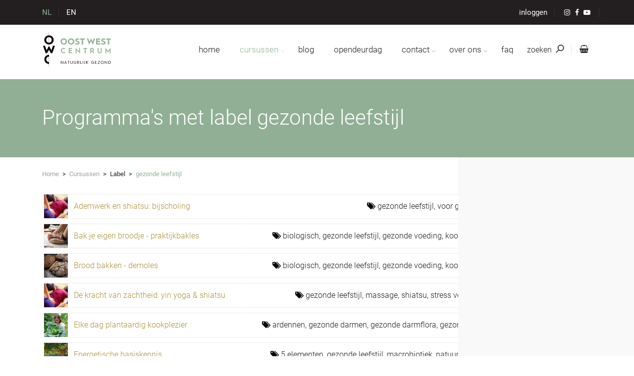

--- FILE ---
content_type: text/html; charset=UTF-8
request_url: https://www.owc.be/cursussen/label/gezonde-leefstijl
body_size: 12055
content:



<!DOCTYPE html>
<html lang="nl">
<head>
    <meta charset="utf-8">
    <meta http-equiv="X-UA-Compatible" content="IE=edge">
    <meta name="viewport" content="width=device-width, initial-scale=1, maximum-scale=1, minimal-ui">
    <meta name="csrf-token" content="BwF7aeC2vVVt38yFPOAPDHTuXuwwHaH5K5NgiZkK">

    <title>Programma&#039;s met label gezonde leefstijl | OWC</title>
    <meta name="description" content="Oost West Centrum wil vanuit een holistische visie bijdragen tot gezondheid, levenskwaliteit en veerkracht: gezonde mensen in een gezonde wereld.">
    <meta name="keywords" content="owc, ontmoetingscentrum, online, antwerpen, leuven, limburg, orval, bois le comte">

    <link rel="alternate" hreflang="x-default" href="https://www.owc.be/cursussen/label/gezonde-leefstijl">

    <link rel="apple-touch-icon" sizes="180x180" href="/apple-touch-icon.png?v=20210218">
    <link rel="icon" type="image/png" sizes="32x32" href="/favicon-32x32.png?v=20210218">
    <link rel="icon" type="image/png" sizes="16x16" href="/favicon-16x16.png?v=20210218">
    <link rel="manifest" href="/site.webmanifest?v=20210218">
    <link rel="mask-icon" href="/safari-pinned-tab.svg?v=2021" color="#94b298">
    <link rel="shortcut icon" href="/favicon.ico?v=20210218">
    <meta name="msapplication-TileColor" content="#94b298">
    <meta name="theme-color" content="#dee7df">

    <meta property="og:title" content="Programma&#039;s met label gezonde leefstijl | OWC">
    <meta property="og:site_name" content="Oost West Centrum">
    <meta property="og:url" content="https://www.owc.be/cursussen/label/gezonde-leefstijl">
    <meta property="og:description" content="Oost West Centrum wil vanuit een holistische visie bijdragen tot gezondheid, levenskwaliteit en veerkracht: gezonde mensen in een gezonde wereld.">
    <meta property="og:type" content="website">
    <meta property="og:image" content="https://www.owc.be/og/facebook_card.jpg">

    <meta name="twitter:card" content="summary_large_image">
    <meta name="twitter:site" content="@oostwestcentrum">
    <meta name="twitter:title" content="Programma&#039;s met label gezonde leefstijl | OWC">
    <meta name="twitter:description" content="Oost West Centrum wil vanuit een holistische visie bijdragen tot gezondheid, levenskwaliteit en veerkracht: gezonde mensen in een gezonde wereld.">
    <meta name="twitter:image" content="https://www.owc.be/og/twitter_card.jpg">

    <link rel="stylesheet" href="https://www.owc.be/css/animate.css" media="print" onload="this.media='all'; this.onload=null;">
    <link rel="stylesheet" href="https://www.owc.be/css/flaticon.css" media="print" onload="this.media='all'; this.onload=null;">
    <link rel="stylesheet" href="https://www.owc.be/css/font-awesome.css" media="print" onload="this.media='all'; this.onload=null;">
    <link rel="stylesheet" href="https://www.owc.be/css/prettyPhoto.min.css?id=35b4e0966291d7d0cad2" media="print" onload="this.media='all'; this.onload=null;">

    <link rel="preload" href="https://www.owc.be/fonts/Roboto-Condensed-400.woff2" as="font" crossorigin/>
    <link rel="preload" href="https://www.owc.be/fonts/Roboto-Condensed-700.woff2" as="font" crossorigin/>
    <link rel="preload" href="https://www.owc.be/fonts/fontawesome-webfont.woff2?v=4.7.0" as="font" crossorigin/>

    <style>
        @font-face {
            font-family: 'Roboto';
            font-style: normal;
            font-weight: 100;
            font-display: swap;
            src: local('Roboto Thin'), local('Roboto-Thin'), url(https://www.owc.be/fonts/Roboto-Thin-100.woff2) format('woff2');
            unicode-range: U+0000-00FF, U+0131, U+0152-0153, U+02BB-02BC, U+02C6, U+02DA, U+02DC, U+2000-206F, U+2074, U+20AC, U+2122, U+2191, U+2193, U+2212, U+2215, U+FEFF, U+FFFD;
        }

        @font-face {
            font-family: 'Roboto';
            font-style: normal;
            font-weight: 300;
            font-display: swap;
            src: local('Roboto Light'), local('Roboto-Light'), url(https://www.owc.be/fonts/Roboto-Light-300.woff2) format('woff2');
            unicode-range: U+0000-00FF, U+0131, U+0152-0153, U+02BB-02BC, U+02C6, U+02DA, U+02DC, U+2000-206F, U+2074, U+20AC, U+2122, U+2191, U+2193, U+2212, U+2215, U+FEFF, U+FFFD;
        }

        @font-face {
            font-family: 'Roboto';
            font-style: normal;
            font-weight: 400;
            font-display: swap;
            src: local('Roboto'), local('Roboto-Regular'), url(https://www.owc.be/fonts/Roboto-400.woff2) format('woff2');
            unicode-range: U+0000-00FF, U+0131, U+0152-0153, U+02BB-02BC, U+02C6, U+02DA, U+02DC, U+2000-206F, U+2074, U+20AC, U+2122, U+2191, U+2193, U+2212, U+2215, U+FEFF, U+FFFD;
        }

        @font-face {
            font-family: 'Roboto';
            font-style: normal;
            font-weight: 700;
            font-display: swap;
            src: local('Roboto Bold'), local('Roboto-Bold'), url(https://www.owc.be/fonts/Roboto-Bold-700.woff2) format('woff2');
            unicode-range: U+0000-00FF, U+0131, U+0152-0153, U+02BB-02BC, U+02C6, U+02DA, U+02DC, U+2000-206F, U+2074, U+20AC, U+2122, U+2191, U+2193, U+2212, U+2215, U+FEFF, U+FFFD;
        }

        @font-face {
            font-family: 'Roboto Condensed';
            font-style: normal;
            font-weight: 400;
            font-display: swap;
            src: local('Roboto Condensed'), local('RobotoCondensed-Regular'), url(https://www.owc.be/fonts/Roboto-Condensed-400.woff2) format('woff2');
            unicode-range: U+0000-00FF, U+0131, U+0152-0153, U+02BB-02BC, U+02C6, U+02DA, U+02DC, U+2000-206F, U+2074, U+20AC, U+2122, U+2191, U+2193, U+2212, U+2215, U+FEFF, U+FFFD;
        }

        @font-face {
            font-family: 'Roboto Condensed';
            font-style: normal;
            font-weight: 700;
            font-display: swap;
            src: local('Roboto Condensed Bold'), local('RobotoCondensed-Bold'), url(https://www.owc.be/fonts/Roboto-Condensed-700.woff2) format('woff2');
            unicode-range: U+0000-00FF, U+0131, U+0152-0153, U+02BB-02BC, U+02C6, U+02DA, U+02DC, U+2000-206F, U+2074, U+20AC, U+2122, U+2191, U+2193, U+2212, U+2215, U+FEFF, U+FFFD;
        }
    </style>
    <script>
        window.app = {"signedIn":false,"user":null}
    </script>
    <link rel="stylesheet" type="text/css" href="https://www.owc.be/css/style.min.css?id=faefbb43cc65fecae456"/>
    
        <!-- Google Tag Manager -->
    <script>(function(w,d,s,l,i){w[l]=w[l]||[];w[l].push({'gtm.start':
                new Date().getTime(),event:'gtm.js'});var f=d.getElementsByTagName(s)[0],
            j=d.createElement(s),dl=l!='dataLayer'?'&l='+l:'';j.async=true;j.src=
            'https://www.googletagmanager.com/gtm.js?id='+i+dl;f.parentNode.insertBefore(j,f);
        })(window,document,'script','dataLayer','GTM-PP3ZL6N');</script>
    <!-- End Google Tag Manager -->
    
    <script src="https://www.google.com/recaptcha/api.js?hl=nl&render=6Ld1ZOgrAAAAAJ1z7hehhEH044TRs5py1Wd9CyTA"></script>
</head>

<body>

<!-- Google Tag Manager (noscript) -->
<noscript><iframe src="https://www.googletagmanager.com/ns.html?id=GTM-PP3ZL6N"
                  height="0" width="0" style="display:none;visibility:hidden"></iframe></noscript>
<!-- End Google Tag Manager (noscript) -->

<div id="full-page" class="page">
    <header id="masthead" class="header ttm-header-style-01">
    <div id="navbar" class="top_bar ttm-bgcolor-darkgrey ttm-textcolor-white clearfix">
        <div class="container">
            <div class="row">
                <div class="col-xl-12 d-flex flex-row align-items-center">
                                        <div class="top_bar_language_item active">
                        <a id="switch-nl" hreflang="nl"
                                                   >NL</a>
                    </div>
                                        <div class="top_bar_language_item">
                        <a id="switch-en" hreflang="en"
                            href="https://www.owc.be/en"                         >EN</a>
                    </div>
                                                                <div class="top_bar_contact_item ml-auto">
                            <a href="https://www.owc.be/inloggen">inloggen</a>
                        </div>
                                                                                <div class="top_bar_contact_item d-none d-sm-block">
                        <div class="top_bar_social">
                            <ul class="social-icons d-none d-sm-inline-flex">
        <li>
        <a class="tooltip-bottom" tabindex="-1"
           href="https://www.instagram.com/oostwestcentrum/" target="_blank"
           data-tooltip="Instagram">
            <i class="fa fa-instagram"></i>
        </a>
    </li>
            <li>
        <a class="tooltip-bottom" tabindex="-1"
           href="https://www.facebook.com/owc.be" target="_blank"
           data-tooltip="Facebook">
            <i class="fa fa-facebook"></i>
        </a>
    </li>
            <li>
        <a class="tooltip-bottom" tabindex="-1"
           href="https://www.youtube.com/channel/UCE27TntgXSCtJSWibXaXvjw/" target="_blank"
           data-tooltip="Youtube">
            <i class="fa fa-youtube-play"></i>
        </a>
    </li>
    </ul>
                        </div>
                    </div>
                </div>
            </div>
        </div>
    </div>

    <div id="site-header-menu" class="site-header-menu ttm-bgcolor-white">
        <div class="site-header-menu-inner ttm-stickable-header">
            <div class="container">
                <div class="row">
                    <div class="col">
                        <div class="site-navigation d-flex flex-row">
                            <div class="site-branding mr-auto">
                                <a class="home-link" title="Ga naar de startpagina" rel="home"
                                   href="https://www.owc.be/nl">
                                    <img id="logo-img" class="img-center"
                                         src="https://www.owc.be/images/OWC-logo_NL.svg"
                                         alt="Logo OWC" width="143" height="72">
                                </a>
                            </div>

                            <div class="btn-cart-mobile" style="position: absolute; right: 50px; top: 5px;">
                                <a href="https://www.owc.be/cursusmandje" class="button-cart" title="Cursusmandje">
                                    <div class="cart_icon"><i class="fa fa-lg fa-shopping-basket" style="vertical-align: 15%"></i></div>
                                                                    </a>
                            </div>

                            <div class="btn-show-menu-mobile menubar menubar--squeeze">
                                <span class="menubar-box">
                                    <span class="menubar-inner"></span>
                                </span>
                            </div>

                            <nav id="menu" class="main-menu menu-mobile">
                                <ul class="menu">
                                    <li class="mega-menu-item menu-mobile-search">
                                        <form id="mobile-searchbox" action="https://www.owc.be/zoeken" method="get">
                                            <input id="mobile_search_query_top" type="search" class="search_query"
                                                   name="q" placeholder="Zoeken op trefwoord, code, lesgever, locatie, thema, label, artikel in webwinkel, …">
                                            <button type="submit" class="btn close-search" aria-label="Zoeken">
                                                <i class="fa fa-search" aria-hidden="true"></i>
                                            </button>
                                        </form>
                                    </li>
                                    <li class="mega-menu-item single-menu-item ">
                                        <a href="https://www.owc.be/nl" class="mega-menu-link">home</a>
                                    </li>
                                    <li class="mega-menu-item megamenu-fw active                                                                                        ">
                                        <a href="https://www.owc.be/cursussen" class="mega-menu-link">cursussen</a>
                                        <ul class="mega-submenu megamenu-content narrow" role="menu">
                                            <li>
                                                <div class="row justify-content-around">
                                                    
                                                    <div class="col-xl-2 pl-0 pr-0"
                                                         style="border-right: 1px solid rgba(0, 43, 92, 0.04);">
                                                        <div class="row">
                                                            <div class="w-100 pl-0 pr-0">
                                                                <a class="mega-menu-single-link" href="https://www.owc.be/cursussen/locaties">
                                                                    <h6 class="title">alle locaties</h6>
                                                                </a>
                                                            </div>
                                                            <div class="d-none d-xl-block w-100 pl-0 pr-0 content">
                                                                <ul class="menu-col">
                                                                                                                                                                                                                <li tabindex="-1" class="text-initial">
    <a href="https://www.owc.be/cursussen/locatie/online">Online
            </a>
</li>
                                                                                                                                                                                                                                                                                    <li tabindex="-1" class="text-initial">
    <a href="https://www.owc.be/cursussen/locatie/antwerpen">Antwerpen regio
            </a>
</li>
                                                                                                                                                                                                                                                                                    <li tabindex="-1" class="text-initial">
    <a href="https://www.owc.be/cursussen/locatie/gent">Gent
            </a>
</li>
                                                                                                                                                                                                                                                                                    <li tabindex="-1" class="text-initial">
    <a href="https://www.owc.be/cursussen/locatie/leuven">Leuven
            </a>
</li>
                                                                                                                                                                                                                                                                                    <li tabindex="-1" class="text-initial">
    <a href="https://www.owc.be/cursussen/locatie/limburg">Limburg
            </a>
</li>
                                                                                                                                                                                                                                                                                    <li tabindex="-1" class="text-initial">
    <a href="https://www.owc.be/cursussen/locatie/oost-west-centrum-orval-ardennen">Orval
            </a>
</li>
                                                                                                                                                                                                        </ul>
                                                            </div>
                                                        </div>
                                                    </div>
                                                    
                                                    <div class="col-xl-4 pl-0 pr-0"
                                                         style="border-right: 1px solid rgba(0, 43, 92, 0.04);">
                                                        <div class="row">
                                                            <div class="w-100 pl-0 pr-0">
                                                                <a class="mega-menu-single-link" href="https://www.owc.be/cursussen/themas">
                                                                    <h6 class="title">alle thema's</h6>
                                                                </a>
                                                            </div>
                                                            <div class="d-none d-xl-flex search-results row w-100">
                                                                <div class="col-xl-6 pl-0 pr-0">
                                                                    <ul class="menu-col">
                                                                                                                                                                                                                                    <li tabindex="-1" class="text-initial">
    <a href="https://www.owc.be/cursussen/thema/natuur">Natuur
            </a>
</li>
                                                                                                                                                                                                                                                                                                                                                                                                                                                                    <li tabindex="-1" class="text-initial">
    <a href="https://www.owc.be/cursussen/thema/meditatie-beweging">Meditatie & Beweging
            </a>
</li>
                                                                                                                                                                                                                                                                                                                                                                                                                                                                    <li tabindex="-1" class="text-initial">
    <a href="https://www.owc.be/cursussen/thema/massage">Massage
            </a>
</li>
                                                                                                                                                                                                                                                                                                                                                                                                                                                                    <li tabindex="-1" class="text-initial">
    <a href="https://www.owc.be/cursussen/thema/gezond-eten">Gezond Eten
            </a>
</li>
                                                                                                                                                                                                                                                                                                                                                                                                                                                                    <li tabindex="-1" class="text-initial">
    <a href="https://www.owc.be/cursussen/thema/verbinding-voelen">Verbinding voelen
            </a>
</li>
                                                                                                                                                                                                                        </ul>
                                                                </div>
                                                                                                                                <div class="col-xl-6 pl-0 pr-0">
                                                                    <ul class="menu-col">
                                                                                                                                                                                                                                                                                                                                                                                        <li tabindex="-1" class="text-initial">
    <a href="https://www.owc.be/cursussen/thema/resilience">Veerkracht
            </a>
</li>
                                                                                                                                                                                                                                                                                                                                                                                                                                                                    <li tabindex="-1" class="text-initial">
    <a href="https://www.owc.be/cursussen/thema/dans">Dans
            </a>
</li>
                                                                                                                                                                                                                                                                                                                                                                                                                                                                    <li tabindex="-1" class="text-initial">
    <a href="https://www.owc.be/cursussen/thema/natuurlijk-gezond">Natuurlijk Gezond
            </a>
</li>
                                                                                                                                                                                                                                                                                                                                                                                                                                                                    <li tabindex="-1" class="text-initial">
    <a href="https://www.owc.be/cursussen/thema/specials">Specials
            </a>
</li>
                                                                                                                                                                                                                                                                                                                                                                            </ul>
                                                                </div>
                                                                                                                            </div>
                                                        </div>
                                                    </div>
                                                    
                                                    <div class="col-xl-3 pl-0 pr-0" style="border-right: 1px solid rgba(0, 43, 92, 0.04);">
                                                        <div class="row">
                                                            <div class="w-100 pl-0 pr-0">
                                                                <a class="mega-menu-single-link" href="https://www.owc.be/lesgevers">
                                                                    <h6 class="title">alle lesgevers</h6>
                                                                </a>
                                                            </div>
                                                            <div class="w-100 pl-0 pr-0 content">
                                                                <input type="search" class="input-text d-none d-xl-block"
                                                                       name="search_teacher" value=""
                                                                       placeholder="Zoeken op naam of voornaam …"
                                                                       data-url="https://www.owc.be/lesgevers/zoeken">
                                                                <ul class="search-results d-none d-xl-block"
                                                                    style="max-height: 201px; overflow-y: auto;">
                                                                                                                                            <li tabindex="-1" class="text-initial">
    <a href="https://www.owc.be/lesgever/aline-visser-Oost-West-Centrum">Aline Visser
            </a>
</li>
                                                                                                                                            <li tabindex="-1" class="text-initial">
    <a href="https://www.owc.be/lesgever/an-mingels">An Mingels
            </a>
</li>
                                                                                                                                            <li tabindex="-1" class="text-initial">
    <a href="https://www.owc.be/lesgever/annelies-declerck-Oost-West-Centrum">Annelies Declerck
            </a>
</li>
                                                                                                                                            <li tabindex="-1" class="text-initial">
    <a href="https://www.owc.be/lesgever/annelies-van-den-bleeken">Annelies Van den Bleeken
            </a>
</li>
                                                                                                                                            <li tabindex="-1" class="text-initial">
    <a href="https://www.owc.be/lesgever/annemie-lambert">Annemie Lambert
            </a>
</li>
                                                                                                                                            <li tabindex="-1" class="text-initial">
    <a href="https://www.owc.be/lesgever/annick-vandewoude">Annick Vandewoude
            </a>
</li>
                                                                                                                                            <li tabindex="-1" class="text-initial">
    <a href="https://www.owc.be/lesgever/bart-de-herdt">Bart De Herdt
            </a>
</li>
                                                                                                                                            <li tabindex="-1" class="text-initial">
    <a href="https://www.owc.be/lesgever/ben-davidson">Ben Davidson
            </a>
</li>
                                                                                                                                            <li tabindex="-1" class="text-initial">
    <a href="https://www.owc.be/lesgever/ben-yeger">Ben Yeger
            </a>
</li>
                                                                                                                                            <li tabindex="-1" class="text-initial">
    <a href="https://www.owc.be/lesgever/bert-dhondt">Bert Dhondt
            </a>
</li>
                                                                                                                                            <li tabindex="-1" class="text-initial">
    <a href="https://www.owc.be/lesgever/brian-utting">Brian Utting
            </a>
</li>
                                                                                                                                            <li tabindex="-1" class="text-initial">
    <a href="https://www.owc.be/lesgever/cathy-ryan">Cathy Ryan
            </a>
</li>
                                                                                                                                            <li tabindex="-1" class="text-initial">
    <a href="https://www.owc.be/lesgever/christian-de-sousa">Christian de Sousa
            </a>
</li>
                                                                                                                                            <li tabindex="-1" class="text-initial">
    <a href="https://www.owc.be/lesgever/claire-elouard">Claire Elouard
            </a>
</li>
                                                                                                                                            <li tabindex="-1" class="text-initial">
    <a href="https://www.owc.be/lesgever/david-mooney">David Mooney
            </a>
</li>
                                                                                                                                            <li tabindex="-1" class="text-initial">
    <a href="https://www.owc.be/lesgever/deborah-jeanne-weitzman">Deborah Jeanne Weitzman
            </a>
</li>
                                                                                                                                            <li tabindex="-1" class="text-initial">
    <a href="https://www.owc.be/lesgever/dominique-respens-Oost-West-Centrum">Dominique Respens
            </a>
</li>
                                                                                                                                            <li tabindex="-1" class="text-initial">
    <a href="https://www.owc.be/lesgever/dora-olah">Dora Olah
            </a>
</li>
                                                                                                                                            <li tabindex="-1" class="text-initial">
    <a href="https://www.owc.be/lesgever/dorien-reynders">Dorien Reyners
            </a>
</li>
                                                                                                                                            <li tabindex="-1" class="text-initial">
    <a href="https://www.owc.be/lesgever/eddy-hubrechts">Eddy Hubrechts
            </a>
</li>
                                                                                                                                            <li tabindex="-1" class="text-initial">
    <a href="https://www.owc.be/lesgever/ellen-saen">Ellen Saen
            </a>
</li>
                                                                                                                                            <li tabindex="-1" class="text-initial">
    <a href="https://www.owc.be/lesgever/els-mertens">Els Mertens
            </a>
</li>
                                                                                                                                            <li tabindex="-1" class="text-initial">
    <a href="https://www.owc.be/lesgever/els-van-daele">Els Van Daele
            </a>
</li>
                                                                                                                                            <li tabindex="-1" class="text-initial">
    <a href="https://www.owc.be/lesgever/els-van-ginneken">Els Van Ginneken
            </a>
</li>
                                                                                                                                            <li tabindex="-1" class="text-initial">
    <a href="https://www.owc.be/lesgever/fanny-heuten">Fanny Heuten
            </a>
</li>
                                                                                                                                            <li tabindex="-1" class="text-initial">
    <a href="https://www.owc.be/lesgever/frank-en-kathy-coppieters">Frank & Kathy Coppieters
            </a>
</li>
                                                                                                                                            <li tabindex="-1" class="text-initial">
    <a href="https://www.owc.be/lesgever/freija-wouters">Freija Wouters
            </a>
</li>
                                                                                                                                            <li tabindex="-1" class="text-initial">
    <a href="https://www.owc.be/lesgever/george-van-elst">George van Elst
            </a>
</li>
                                                                                                                                            <li tabindex="-1" class="text-initial">
    <a href="https://www.owc.be/lesgever/greet-brutsaert">Greet Brutsaert
            </a>
</li>
                                                                                                                                            <li tabindex="-1" class="text-initial">
    <a href="https://www.owc.be/lesgever/greet-mermans">Greet Mermans
            </a>
</li>
                                                                                                                                            <li tabindex="-1" class="text-initial">
    <a href="https://www.owc.be/lesgever/griet-verstraete">Griet Verstraete
            </a>
</li>
                                                                                                                                            <li tabindex="-1" class="text-initial">
    <a href="https://www.owc.be/lesgever/guido-paeps">Guido Paeps
            </a>
</li>
                                                                                                                                            <li tabindex="-1" class="text-initial">
    <a href="https://www.owc.be/lesgever/hendrik-duron">Hendrik Duron
            </a>
</li>
                                                                                                                                            <li tabindex="-1" class="text-initial">
    <a href="https://www.owc.be/lesgever/hilde-de-vos">Hilde de Vos
            </a>
</li>
                                                                                                                                            <li tabindex="-1" class="text-initial">
    <a href="https://www.owc.be/lesgever/ilse-geusens">Ilse Geusens
            </a>
</li>
                                                                                                                                            <li tabindex="-1" class="text-initial">
    <a href="https://www.owc.be/lesgever/ingrid-debert">Ingrid Debert
            </a>
</li>
                                                                                                                                            <li tabindex="-1" class="text-initial">
    <a href="https://www.owc.be/lesgever/irene-nolte">Irene Nolte
            </a>
</li>
                                                                                                                                            <li tabindex="-1" class="text-initial">
    <a href="https://www.owc.be/lesgever/isabelle-verstraeten">Isabelle Verstraeten
            </a>
</li>
                                                                                                                                            <li tabindex="-1" class="text-initial">
    <a href="https://www.owc.be/lesgever/ivo-liekens">Ivo Liekens
            </a>
</li>
                                                                                                                                            <li tabindex="-1" class="text-initial">
    <a href="https://www.owc.be/lesgever/jan-pille-3">Jan Pille
            </a>
</li>
                                                                                                                                            <li tabindex="-1" class="text-initial">
    <a href="https://www.owc.be/lesgever/jan-roelofs">Jan Roelofs
            </a>
</li>
                                                                                                                                            <li tabindex="-1" class="text-initial">
    <a href="https://www.owc.be/lesgever/johannes-reindl">Johannes Reindl
            </a>
</li>
                                                                                                                                            <li tabindex="-1" class="text-initial">
    <a href="https://www.owc.be/lesgever/josiane-coenegrachts">Josiane Coenegrachts
            </a>
</li>
                                                                                                                                            <li tabindex="-1" class="text-initial">
    <a href="https://www.owc.be/lesgever/judith-van-ginneken">Judith Van Ginneken
            </a>
</li>
                                                                                                                                            <li tabindex="-1" class="text-initial">
    <a href="https://www.owc.be/lesgever/karin-van-den-bogaert">Karin Van den Bogaert
            </a>
</li>
                                                                                                                                            <li tabindex="-1" class="text-initial">
    <a href="https://www.owc.be/lesgever/katrien-cocquyt">Katrien Cocquyt
            </a>
</li>
                                                                                                                                            <li tabindex="-1" class="text-initial">
    <a href="https://www.owc.be/lesgever/katrien-hermans">Katrien Hermans
            </a>
</li>
                                                                                                                                            <li tabindex="-1" class="text-initial">
    <a href="https://www.owc.be/lesgever/liev-van-mechelen">Liev Van mechelen
            </a>
</li>
                                                                                                                                            <li tabindex="-1" class="text-initial">
    <a href="https://www.owc.be/lesgever/linda-jacobs">Linda Jacobs
            </a>
</li>
                                                                                                                                            <li tabindex="-1" class="text-initial">
    <a href="https://www.owc.be/lesgever/linda-schreurs">Linda Schreurs
            </a>
</li>
                                                                                                                                            <li tabindex="-1" class="text-initial">
    <a href="https://www.owc.be/lesgever/luc-de-cuyper">Luc De Cuyper
            </a>
</li>
                                                                                                                                            <li tabindex="-1" class="text-initial">
    <a href="https://www.owc.be/lesgever/luc-swerts">Luc Swerts
            </a>
</li>
                                                                                                                                            <li tabindex="-1" class="text-initial">
    <a href="https://www.owc.be/lesgever/lucien-van-ham">Lucien van Ham
            </a>
</li>
                                                                                                                                            <li tabindex="-1" class="text-initial">
    <a href="https://www.owc.be/lesgever/lynn-de-merlier">Lynn De Merlier
            </a>
</li>
                                                                                                                                            <li tabindex="-1" class="text-initial">
    <a href="https://www.owc.be/lesgever/marc-campo">Marc Campo
            </a>
</li>
                                                                                                                                            <li tabindex="-1" class="text-initial">
    <a href="https://www.owc.be/lesgever/marian-maleszka">Marian Maleszka
            </a>
</li>
                                                                                                                                            <li tabindex="-1" class="text-initial">
    <a href="https://www.owc.be/lesgever/marianne-van-kan">Marianne Van Kan
            </a>
</li>
                                                                                                                                            <li tabindex="-1" class="text-initial">
    <a href="https://www.owc.be/lesgever/marijke-van-holm">Marijke Van Holm
            </a>
</li>
                                                                                                                                            <li tabindex="-1" class="text-initial">
    <a href="https://www.owc.be/lesgever/martine-smet">Martine Smet
            </a>
</li>
                                                                                                                                            <li tabindex="-1" class="text-initial">
    <a href="https://www.owc.be/lesgever/mati-engwerda">Mati Engwerda
            </a>
</li>
                                                                                                                                            <li tabindex="-1" class="text-initial">
    <a href="https://www.owc.be/lesgever/mickie-vannuffelen">Mickie Vannuffelen
            </a>
</li>
                                                                                                                                            <li tabindex="-1" class="text-initial">
    <a href="https://www.owc.be/lesgever/monika-korschner">Monika Korschner
            </a>
</li>
                                                                                                                                            <li tabindex="-1" class="text-initial">
    <a href="https://www.owc.be/lesgever/nadia-hannes-Oost-West-Centrum">Nadia Hannes
            </a>
</li>
                                                                                                                                            <li tabindex="-1" class="text-initial">
    <a href="https://www.owc.be/lesgever/nathalie-de-mey">Nathalie De Mey
            </a>
</li>
                                                                                                                                            <li tabindex="-1" class="text-initial">
    <a href="https://www.owc.be/lesgever/nathan-leijssen">Nathan Leijssen
            </a>
</li>
                                                                                                                                            <li tabindex="-1" class="text-initial">
    <a href="https://www.owc.be/lesgever/nele-van-loock">Nele Van Loock
            </a>
</li>
                                                                                                                                            <li tabindex="-1" class="text-initial">
    <a href="https://www.owc.be/lesgever/patricia-van-hoof">Patricia Van Hoof
            </a>
</li>
                                                                                                                                            <li tabindex="-1" class="text-initial">
    <a href="https://www.owc.be/lesgever/patrick-sevenans">Patrick Sevenans
            </a>
</li>
                                                                                                                                            <li tabindex="-1" class="text-initial">
    <a href="https://www.owc.be/lesgever/pieter-ruysschaert">Pieter Ruysschaert
            </a>
</li>
                                                                                                                                            <li tabindex="-1" class="text-initial">
    <a href="https://www.owc.be/lesgever/remke-kamphuis">Remke Kamphuis
            </a>
</li>
                                                                                                                                            <li tabindex="-1" class="text-initial">
    <a href="https://www.owc.be/lesgever/renild-van-den-plas">Renild Van den plas
            </a>
</li>
                                                                                                                                            <li tabindex="-1" class="text-initial">
    <a href="https://www.owc.be/lesgever/ronny-massa-Oost-West-Centrum">Ronny Massa
            </a>
</li>
                                                                                                                                            <li tabindex="-1" class="text-initial">
    <a href="https://www.owc.be/lesgever/rosie-perks">Rosie Perks
            </a>
</li>
                                                                                                                                            <li tabindex="-1" class="text-initial">
    <a href="https://www.owc.be/lesgever/sara-dykmans">Sara Dykmans
            </a>
</li>
                                                                                                                                            <li tabindex="-1" class="text-initial">
    <a href="https://www.owc.be/lesgever/stef-coltura-en-dirk-wachtelaer">Stef Coltura en Dirk Wachtelaer
            </a>
</li>
                                                                                                                                            <li tabindex="-1" class="text-initial">
    <a href="https://www.owc.be/lesgever/stijn-meeusen-Oost-West-Centrum">Stijn Meeusen
            </a>
</li>
                                                                                                                                            <li tabindex="-1" class="text-initial">
    <a href="https://www.owc.be/lesgever/sue-rickards">Sue Rickards
            </a>
</li>
                                                                                                                                            <li tabindex="-1" class="text-initial">
    <a href="https://www.owc.be/lesgever/susannah-darling-khan">Susannah Darling Khan
            </a>
</li>
                                                                                                                                            <li tabindex="-1" class="text-initial">
    <a href="https://www.owc.be/lesgever/suzanne-severijns">Suzanne Severijns
            </a>
</li>
                                                                                                                                            <li tabindex="-1" class="text-initial">
    <a href="https://www.owc.be/lesgever/sven-liekens">Sven Liekens
            </a>
</li>
                                                                                                                                            <li tabindex="-1" class="text-initial">
    <a href="https://www.owc.be/lesgever/sven-vermeulen">Sven Vermeulen
            </a>
</li>
                                                                                                                                            <li tabindex="-1" class="text-initial">
    <a href="https://www.owc.be/lesgever/tom-monte">Tom Monte
            </a>
</li>
                                                                                                                                            <li tabindex="-1" class="text-initial">
    <a href="https://www.owc.be/lesgever/ton-van-der-kroon">Ton van der Kroon
            </a>
</li>
                                                                                                                                            <li tabindex="-1" class="text-initial">
    <a href="https://www.owc.be/lesgever/veerle-mees">Veerle Mees
            </a>
</li>
                                                                                                                                            <li tabindex="-1" class="text-initial">
    <a href="https://www.owc.be/lesgever/wandelbegeleiders">Wandelbegeleiders
            </a>
</li>
                                                                                                                                            <li tabindex="-1" class="text-initial">
    <a href="https://www.owc.be/lesgever/willemijn-de-dreu">Willemijn de Dreu
            </a>
</li>
                                                                                                                                            <li tabindex="-1" class="text-initial">
    <a href="https://www.owc.be/lesgever/wim-de-niel">Wim De Niel
            </a>
</li>
                                                                                                                                            <li tabindex="-1" class="text-initial">
    <a href="https://www.owc.be/lesgever/ya-acov-darling-khan">Ya'Acov Darling Khan
            </a>
</li>
                                                                                                                                            <li tabindex="-1" class="text-initial">
    <a href="https://www.owc.be/lesgever/yannick-de-strycker">Yannick De Strycker
            </a>
</li>
                                                                                                                                            <li tabindex="-1" class="text-initial">
    <a href="https://www.owc.be/lesgever/yasia-leiserach">Yasia Leiserach
            </a>
</li>
                                                                                                                                            <li tabindex="-1" class="text-initial">
    <a href="https://www.owc.be/lesgever/yirka-de-brucker">Yirka De Brucker
            </a>
</li>
                                                                                                                                    </ul>
                                                            </div>
                                                        </div>
                                                    </div>
                                                    
                                                    <div class="col-xl-3 pl-0 pr-0 pb-5">
                                                        <div class="row">
                                                            <div class="w-100 pl-0 pr-0">
                                                                <a class="mega-menu-single-link" href="https://www.owc.be/cursuskalender">
                                                                    <h6 class="title">Cursuskalender</h6>
                                                                </a>
                                                            </div>

                                                                                                                                                                                            <div class="w-100 pl-0 pr-0">
                                                                                                                                        <a class="mega-menu-single-link" href="https://www.owc.be/paginaoverzicht/cursusinformatie">
                                                                        <h6 class="title">info</h6>
                                                                    </a>
                                                                                                                                    </div>
                                                                <div class="w-100 pl-0 pr-0 content">
                                                                    <ul class="menu-col">
                                                                                                                                                                                                                                                                                                                                                                            <li tabindex="-1" class="text-initial">
    <a href="https://www.owc.be/inschrijving-en-afspraken-cursussen-Oost-West-Centrum?ref=courseinfo">Inschrijving & afspraken
            </a>
</li>
                                                                                                                                                                                                                                                                                                    <li tabindex="-1" class="text-initial">
    <a href="https://www.owc.be/open-deur-dag-Oost-West-Centrum?ref=courseinfo">Open deur dag
            </a>
</li>
                                                                                                                                                                                                                                                                                                    <li tabindex="-1" class="text-initial">
    <a href="https://www.owc.be/proeflessen?ref=courseinfo">Proeflessen
            </a>
</li>
                                                                                                                                                                                                                                                                                                    <li tabindex="-1" class="text-initial">
    <a href="https://www.owc.be/opleidingen-info-Oost-West-Centrum?ref=courseinfo">Opleidingen info
            </a>
</li>
                                                                                                                                                                                                                                                                                                                                                                                                                                                    <li tabindex="-1" class="text-initial">
    <a href="https://www.owc.be/cursussen-op-maat-Oost-West-Centrum?ref=courseinfo">Cursussen op maat
            </a>
</li>
                                                                                                                                                                                                                    </ul>
                                                                </div>
                                                                                                                                                                                                                                                                                                                                                                                                                                                                                                                                                                                                                                                                                                                                                                                                                                                                                                                                                            </div>
                                                    </div>
                                                </div>
                                            </li>
                                        </ul>
                                    </li>
                                    <li class="mega-menu-item single-menu-item ">
                                        <a href="https://www.owc.be/blog" class="mega-menu-link">blog</a>
                                    </li>
                                                                                                            <li class="mega-menu-item  single-menu-item ">
                                                                                <a href="https://www.owc.be/open-deur-dag-Oost-West-Centrum?ref=menu" class="mega-menu-link">opendeurdag</a>
                                                                                                                    </li>
                                                                                                                                                <li class="mega-menu-item ">
                                                                                <a href="https://www.owc.be/contacteer-ons" class="mega-menu-link">contact</a>
                                                                                                                        <ul class="mega-submenu">
                                                                                                                                                                                                                                                                                                                                    <li class="">
                                                    <a href="https://www.owc.be/contacteer-ons">Contactformulier</a>
                                                </li>
                                                                                                                                                                                            <li class="">
                                                    <a href="https://www.owc.be/bereikbaarheid-route-antwerpen-Oost-West-Centrum?ref=menu">Bereikbaarheid</a>
                                                </li>
                                                                                                                                                                                            <li class="">
                                                    <a href="https://www.owc.be/cursusruimtes-Oost-West-Centrum-Antwerpen-Orval?ref=menu">Huur cursusruimtes</a>
                                                </li>
                                                                                                                                                                                                                                                                                                                                                                                                                                                                                                                                                                                                                                                                                                                                                                                                                                                                                                                                                                                                </ul>
                                                                            </li>
                                                                                                                                                                                                                                                                                                                                                                        <li class="mega-menu-item ">
                                                                                <a href="https://www.owc.be/over-ons-cursuscentrum-Oost-West-Centrum?ref=menu" class="mega-menu-link">over ons</a>
                                                                                                                        <ul class="mega-submenu">
                                                                                                                                                                                                                                                                                                                                                                                                                                                                                                                                                                                                                                                                                                                    <li class="">
                                                    <a href="https://www.owc.be/team-en-lesgevers-oost-west-centrum?ref=menu">Team, lesgevers, bestuur</a>
                                                </li>
                                                                                                                                                                                            <li class="">
                                                    <a href="https://www.owc.be/missie-en-visie-cursuscentrum-Oost-West-Centrum?ref=menu">Missie &amp; Visie</a>
                                                </li>
                                                                                                                                                                                            <li class="">
                                                    <a href="https://www.owc.be/giften-en-steun-cursuscentrum-Oost-West-Centrum?ref=menu">Giften &amp; Steun</a>
                                                </li>
                                                                                                                                                                                            <li class="">
                                                    <a href="https://www.owc.be/werken-bij-oost-west-centrum?ref=menu">Werken bij OWC</a>
                                                </li>
                                                                                                                                                                                            <li class="">
                                                    <a href="https://www.owc.be/vrijwilligerswerk-Oost-West-Centrum?ref=menu">Vrijwilligerswerk bij OWC</a>
                                                </li>
                                                                                                                                                                                            <li class="">
                                                    <a href="https://www.owc.be/over-ons-cursuscentrum-Oost-West-Centrum?ref=menu">Oost West Centrum</a>
                                                </li>
                                                                                                                                                                                            <li class="">
                                                    <a href="https://www.owc.be/oost-west-centrum-orval-ardennen-bois-le-comte?ref=menu">Oost West Centrum Orval</a>
                                                </li>
                                                                                                                                                                                            <li class="">
                                                    <a href="https://www.owc.be/privacy-verklaring-Oost-West-Centrum?ref=menu">Privacy verklaring</a>
                                                </li>
                                                                                                                                    </ul>
                                                                            </li>
                                                                                                                                                                                                                                                                                                                                                                                                                                                                                                                                                                                                                                                                                                            <li class="mega-menu-item single-menu-item ">
                                        <a href="https://www.owc.be/veelgestelde-vragen" class="mega-menu-link">FAQ</a>
                                    </li>
                                </ul>
                            </nav>
                            <div class="header_extra d-flex flex-row align-items-center justify-content-end">
                                <div class="header_search">
                                    <a href="#" class="btn-default search_btn ">
                                        zoeken <i class="ti ti-search ti-strong ti-flip-horizontal ti-ml-4"></i>
                                    </a>
                                    <div class="header_search_content">
                                        <form id="searchbox" action="https://www.owc.be/zoeken" method="get">
                                            <input id="search_query_top" type="search" class="search_query"
                                                   name="q" placeholder="Zoeken op trefwoord, code, lesgever, locatie, thema, label, artikel in webwinkel, …">
                                            <button type="submit" class="btn close-search" aria-label="Zoeken">
                                                <i class="fa fa-search" aria-hidden="true"></i>
                                            </button>
                                        </form>
                                    </div>
                                </div>
                                <div class="header_cart">
                                    <a href="https://www.owc.be/cursusmandje" class="button-cart" title="Cursusmandje">
                                        <div class="cart_icon"><i class="fa fa-shopping-basket"></i></div>
                                                                            </a>
                                </div>
                            </div>
                        </div>
                    </div>
                </div>
            </div>
        </div>
    </div>
</header>

    
    <div class="ttm-page-title-row">
    <div class="ttm-page-title-row-inner ttm-textcolor-white">
        <div class="container">
            <div class="row align-items-center">
                <div class="col-lg-12">
                    <div class="page-title-heading">
                        <h1 class="title">
                                                            Programma&#039;s met label gezonde leefstijl
                                                    </h1>
                    </div>
                </div>
            </div>
        </div>
    </div>
</div>

<div class="site-main">
    <section class="ttm-row sidebar ttm-sidebar-right ttm-bgcolor-white grid-section clearfix">
        <div class="container">
            <div class="row">
                <div class="col-xl-9 col-lg-8">
                    <div class="breadcrumb-wrapper mb-10">
                        <span><a href="https://www.owc.be">Home</a></span>
                                                    <span class="ttm-bread-sep">&nbsp;&gt;&nbsp;</span>
                            <span><a href="https://www.owc.be/cursussen">Cursussen</a></span>
                            <span class="ttm-bread-sep">&nbsp;&gt;&nbsp;</span>
                            <span>Label</span>
                            <span class="ttm-bread-sep">&nbsp;&gt;&nbsp;</span>
                            <span class="current">gezonde leefstijl</span>
                                            </div>

                    <div id="filterable-options" class="float-right mr-1 d-none
                        ">
                        <a class="breadcrumb-action-link" href="#clear-filters">
                            <i class="fa fa-remove"></i> filters wissen                        </a>
                    </div>

                    <div id="filterable-course-content" class="row p-3" data-url="https://www.owc.be/cursussen">
                                                    <table class="search_results">
                                <tbody>
                                                                    <tr class="program">
    <td class="program-thumbnail">
        <a href="https://www.owc.be/programma/ademwerk-en-shiatsu-bijscholing">
            <img class="img-fluid lazyload" src="https://www.owc.be/images/preloader-48x48.svg"
                 width="48" height="48" data-src="https://www.owc.be/uploads/programma/shiatsu_yoga.jpg?w=48&amp;h=48&amp;fit=crop&amp;t=1759655109" alt="A">
        </a>
    </td>
    <td class="program-name" data-title="programma">
        <a href="https://www.owc.be/programma/ademwerk-en-shiatsu-bijscholing" title="Ademwerk en shiatsu: bijscholing">
            Ademwerk en shiatsu: bijscholing
        </a>
    </td>
    <td class="program-tags " data-title="labels">
                                 <span class="fa fa-tags"></span>             <a href="https://www.owc.be/cursussen/label/gezonde-leefstijl">
                gezonde leefstijl,
            </a>
                                            <a href="https://www.owc.be/cursussen/label/voor-gevorderden">
                voor gevorderden
            </a>
            </td>
</tr>
<tr class="spacer"><td colspan="3"></td></tr>
                                                                    <tr class="program">
    <td class="program-thumbnail">
        <a href="https://www.owc.be/programma/brood-bakken-praktijk-bakles-cursus-Antwerpen-Oost-West-Centrum">
            <img class="img-fluid lazyload" src="https://www.owc.be/images/preloader-48x48.svg"
                 width="48" height="48" data-src="https://www.owc.be/uploads/programma/brood_bakken_praktijkles.jpg?w=48&amp;h=48&amp;fit=crop&amp;t=1759743909" alt="B">
        </a>
    </td>
    <td class="program-name" data-title="programma">
        <a href="https://www.owc.be/programma/brood-bakken-praktijk-bakles-cursus-Antwerpen-Oost-West-Centrum" title="Bak je eigen broodje - praktijkbakles">
            Bak je eigen broodje - praktijkbakles
        </a>
    </td>
    <td class="program-tags " data-title="labels">
                                 <span class="fa fa-tags"></span>             <a href="https://www.owc.be/cursussen/label/biologisch">
                biologisch,
            </a>
                                            <a href="https://www.owc.be/cursussen/label/gezonde-leefstijl">
                gezonde leefstijl,
            </a>
                                            <a href="https://www.owc.be/cursussen/label/gezonde-voeding">
                gezonde voeding,
            </a>
                                            <a href="https://www.owc.be/cursussen/label/kookworkshop">
                kookworkshop,
            </a>
                         </td>
</tr>
<tr class="spacer"><td colspan="3"></td></tr>
                                                                    <tr class="program">
    <td class="program-thumbnail">
        <a href="https://www.owc.be/programma/brood-bakken-demoles-cursus-Antwerpen-Oost-West-Centrum">
            <img class="img-fluid lazyload" src="https://www.owc.be/images/preloader-48x48.svg"
                 width="48" height="48" data-src="https://www.owc.be/uploads/programma/brood_bakken_demoles.jpg?w=48&amp;h=48&amp;fit=crop&amp;t=1761129615" alt="B">
        </a>
    </td>
    <td class="program-name" data-title="programma">
        <a href="https://www.owc.be/programma/brood-bakken-demoles-cursus-Antwerpen-Oost-West-Centrum" title="Brood bakken - demoles">
            Brood bakken - demoles
        </a>
    </td>
    <td class="program-tags " data-title="labels">
                                 <span class="fa fa-tags"></span>             <a href="https://www.owc.be/cursussen/label/biologisch">
                biologisch,
            </a>
                                            <a href="https://www.owc.be/cursussen/label/gezonde-leefstijl">
                gezonde leefstijl,
            </a>
                                            <a href="https://www.owc.be/cursussen/label/gezonde-voeding">
                gezonde voeding,
            </a>
                                            <a href="https://www.owc.be/cursussen/label/kookworkshop">
                kookworkshop,
            </a>
                         </td>
</tr>
<tr class="spacer"><td colspan="3"></td></tr>
                                                                    <tr class="program">
    <td class="program-thumbnail">
        <a href="https://www.owc.be/programma/de-kracht-van-zachtheid-yoga-shiatsu-cursus-Leuven-Oost-West-Centrum">
            <img class="img-fluid lazyload" src="https://www.owc.be/images/preloader-48x48.svg"
                 width="48" height="48" data-src="https://www.owc.be/uploads/programma/shiatsu_yoga.jpg?w=48&amp;h=48&amp;fit=crop&amp;t=1624533307" alt="D">
        </a>
    </td>
    <td class="program-name" data-title="programma">
        <a href="https://www.owc.be/programma/de-kracht-van-zachtheid-yoga-shiatsu-cursus-Leuven-Oost-West-Centrum" title="De kracht van zachtheid: yin yoga &amp; shiatsu">
            De kracht van zachtheid: yin yoga & shiatsu
        </a>
    </td>
    <td class="program-tags " data-title="labels">
                                 <span class="fa fa-tags"></span>             <a href="https://www.owc.be/cursussen/label/gezonde-leefstijl">
                gezonde leefstijl,
            </a>
                                            <a href="https://www.owc.be/cursussen/label/massage">
                massage,
            </a>
                                            <a href="https://www.owc.be/cursussen/label/shiatsu">
                shiatsu,
            </a>
                                            <a href="https://www.owc.be/cursussen/label/stress-verminderen">
                stress verminderen,
            </a>
                                      </td>
</tr>
<tr class="spacer"><td colspan="3"></td></tr>
                                                                    <tr class="program">
    <td class="program-thumbnail">
        <a href="https://www.owc.be/programma/plantaardige-kookworkshop-Ardennen-Oost-West-Centrum">
            <img class="img-fluid lazyload" src="https://www.owc.be/images/preloader-48x48.svg"
                 width="48" height="48" data-src="https://www.owc.be/uploads/programma/koken_volgens_de_seizoenen.jpg?w=48&amp;h=48&amp;fit=crop&amp;t=1691488697" alt="E">
        </a>
    </td>
    <td class="program-name" data-title="programma">
        <a href="https://www.owc.be/programma/plantaardige-kookworkshop-Ardennen-Oost-West-Centrum" title="Elke dag plantaardig kookplezier">
            Elke dag plantaardig kookplezier
        </a>
    </td>
    <td class="program-tags " data-title="labels">
                                 <span class="fa fa-tags"></span>             <a href="https://www.owc.be/cursussen/label/ardennen-cursus-orval-bois-le-comte">
                ardennen,
            </a>
                                            <a href="https://www.owc.be/cursussen/label/gezonde-darmen">
                gezonde darmen,
            </a>
                                            <a href="https://www.owc.be/cursussen/label/gezonde-darmflora">
                gezonde darmflora,
            </a>
                                            <a href="https://www.owc.be/cursussen/label/gezonde-leefstijl">
                gezonde leefstijl,
            </a>
                                                                             </td>
</tr>
<tr class="spacer"><td colspan="3"></td></tr>
                                                                    <tr class="program">
    <td class="program-thumbnail">
        <a href="https://www.owc.be/programma/energetische-basiskennis-cursus-Oost-West-Centrum">
            <img class="img-fluid lazyload" src="https://www.owc.be/images/preloader-48x48.svg"
                 width="48" height="48" data-src="https://www.owc.be/uploads/programma/energetische_basiskennis.jpg?w=48&amp;h=48&amp;fit=crop&amp;t=1765533921" alt="E">
        </a>
    </td>
    <td class="program-name" data-title="programma">
        <a href="https://www.owc.be/programma/energetische-basiskennis-cursus-Oost-West-Centrum" title="Energetische basiskennis">
            Energetische basiskennis
        </a>
    </td>
    <td class="program-tags " data-title="labels">
                                 <span class="fa fa-tags"></span>             <a href="https://www.owc.be/cursussen/label/5-elementen">
                5 elementen,
            </a>
                                            <a href="https://www.owc.be/cursussen/label/gezonde-leefstijl">
                gezonde leefstijl,
            </a>
                                            <a href="https://www.owc.be/cursussen/label/macrobiotiek">
                macrobiotiek,
            </a>
                                            <a href="https://www.owc.be/cursussen/label/natuurlijk-gezond">
                natuurlijk gezond,
            </a>
                                                   </td>
</tr>
<tr class="spacer"><td colspan="3"></td></tr>
                                                                    <tr class="program">
    <td class="program-thumbnail">
        <a href="https://www.owc.be/programma/eten-als-zenboeddhist-kookcursus-Oost-West-Centrum">
            <img class="img-fluid lazyload" src="https://www.owc.be/images/preloader-48x48.svg"
                 width="48" height="48" data-src="https://www.owc.be/uploads/programma/eten_als_zenboeddhist_900x600.jpg?w=48&amp;h=48&amp;fit=crop&amp;t=1716977416" alt="E">
        </a>
    </td>
    <td class="program-name" data-title="programma">
        <a href="https://www.owc.be/programma/eten-als-zenboeddhist-kookcursus-Oost-West-Centrum" title="Eten als zenboeddhist">
            Eten als zenboeddhist
        </a>
    </td>
    <td class="program-tags " data-title="labels">
                                 <span class="fa fa-tags"></span>             <a href="https://www.owc.be/cursussen/label/biologisch">
                biologisch,
            </a>
                                            <a href="https://www.owc.be/cursussen/label/gezond-eten">
                gezond eten,
            </a>
                                            <a href="https://www.owc.be/cursussen/label/gezonde-leefstijl">
                gezonde leefstijl,
            </a>
                                            <a href="https://www.owc.be/cursussen/label/gezonde-voeding">
                gezonde voeding,
            </a>
                                                                </td>
</tr>
<tr class="spacer"><td colspan="3"></td></tr>
                                                                    <tr class="program">
    <td class="program-thumbnail">
        <a href="https://www.owc.be/programma/eutonie-zelfzorg-lichaam-als-kompas-cursus-Ardennen-Oost-West-Centrum">
            <img class="img-fluid lazyload" src="https://www.owc.be/images/preloader-48x48.svg"
                 width="48" height="48" data-src="https://www.owc.be/uploads/programma/eutonie.jpg?w=48&amp;h=48&amp;fit=crop&amp;t=1759743910" alt="E">
        </a>
    </td>
    <td class="program-name" data-title="programma">
        <a href="https://www.owc.be/programma/eutonie-zelfzorg-lichaam-als-kompas-cursus-Ardennen-Oost-West-Centrum" title="Eutonie: duurzame zelfzorg met je lichaam als kompas">
            Eutonie: duurzame zelfzorg met je lichaam als kompas
        </a>
    </td>
    <td class="program-tags " data-title="labels">
                                 <span class="fa fa-tags"></span>             <a href="https://www.owc.be/cursussen/label/ardennen-cursus-orval-bois-le-comte">
                ardennen,
            </a>
                                            <a href="https://www.owc.be/cursussen/label/gezonde-leefstijl">
                gezonde leefstijl,
            </a>
                                            <a href="https://www.owc.be/cursussen/label/herbronning">
                herbronning,
            </a>
                                            <a href="https://www.owc.be/cursussen/label/luisteren-naar-je-lichaam">
                luisteren naar je lichaam,
            </a>
                                                                </td>
</tr>
<tr class="spacer"><td colspan="3"></td></tr>
                                                                    <tr class="program">
    <td class="program-thumbnail">
        <a href="https://www.owc.be/programma/gezond-vegan-ontbijten-cursus-Oost-West-Centrum">
            <img class="img-fluid lazyload" src="https://www.owc.be/images/preloader-48x48.svg"
                 width="48" height="48" data-src="https://www.owc.be/uploads/programma/ontbijt_porridge_900x600.jpg?w=48&amp;h=48&amp;fit=crop&amp;t=1759655112" alt="G">
        </a>
    </td>
    <td class="program-name" data-title="programma">
        <a href="https://www.owc.be/programma/gezond-vegan-ontbijten-cursus-Oost-West-Centrum" title="Gezond vegan ontbijten">
            Gezond vegan ontbijten
        </a>
    </td>
    <td class="program-tags " data-title="labels">
                                 <span class="fa fa-tags"></span>             <a href="https://www.owc.be/cursussen/label/biologisch">
                biologisch,
            </a>
                                            <a href="https://www.owc.be/cursussen/label/gezonde-darmen">
                gezonde darmen,
            </a>
                                            <a href="https://www.owc.be/cursussen/label/gezonde-leefstijl">
                gezonde leefstijl,
            </a>
                                            <a href="https://www.owc.be/cursussen/label/gezonde-voeding">
                gezonde voeding,
            </a>
                                                                </td>
</tr>
<tr class="spacer"><td colspan="3"></td></tr>
                                                                    <tr class="program">
    <td class="program-thumbnail">
        <a href="https://www.owc.be/programma/healthy-vegan-comfort-food-vegan-kookles-Oost-West-Centrum">
            <img class="img-fluid lazyload" src="https://www.owc.be/images/preloader-48x48.svg"
                 width="48" height="48" data-src="https://www.owc.be/uploads/programma/vegan_kleur_Valerie_900x600.jpg?w=48&amp;h=48&amp;fit=crop&amp;t=1691490317" alt="H">
        </a>
    </td>
    <td class="program-name" data-title="programma">
        <a href="https://www.owc.be/programma/healthy-vegan-comfort-food-vegan-kookles-Oost-West-Centrum" title="Healthy vegan comfort food">
            Healthy vegan comfort food
        </a>
    </td>
    <td class="program-tags " data-title="labels">
                                 <span class="fa fa-tags"></span>             <a href="https://www.owc.be/cursussen/label/gezond-eten">
                gezond eten,
            </a>
                                            <a href="https://www.owc.be/cursussen/label/gezonde-leefstijl">
                gezonde leefstijl,
            </a>
                                            <a href="https://www.owc.be/cursussen/label/kookworkshop">
                kookworkshop,
            </a>
                                            <a href="https://www.owc.be/cursussen/label/seizoensgroenten">
                seizoensgroenten,
            </a>
                         </td>
</tr>
<tr class="spacer"><td colspan="3"></td></tr>
                                                                    <tr class="program">
    <td class="program-thumbnail">
        <a href="https://www.owc.be/programma/how-to-heal">
            <img class="img-fluid lazyload" src="https://www.owc.be/images/preloader-48x48.svg"
                 width="48" height="48" data-src="https://www.owc.be/uploads/programma/a_new_aproach_to_wellness.jpg?w=48&amp;h=48&amp;fit=crop&amp;t=1763975117" alt="H">
        </a>
    </td>
    <td class="program-name" data-title="programma">
        <a href="https://www.owc.be/programma/how-to-heal" title="How to heal">
            How to heal
        </a>
    </td>
    <td class="program-tags " data-title="labels">
                                 <span class="fa fa-tags"></span>             <a href="https://www.owc.be/cursussen/label/5-elementen">
                5 elementen,
            </a>
                                            <a href="https://www.owc.be/cursussen/label/emotionele-heling">
                emotionele heling,
            </a>
                                            <a href="https://www.owc.be/cursussen/label/gezonde-leefstijl">
                gezonde leefstijl,
            </a>
                                            <a href="https://www.owc.be/cursussen/label/mentale-veerkracht">
                mentale veerkracht,
            </a>
                                      </td>
</tr>
<tr class="spacer"><td colspan="3"></td></tr>
                                                                    <tr class="program">
    <td class="program-thumbnail">
        <a href="https://www.owc.be/programma/klein-tafelgelukskes-vegan-kookles-Oost-West-Centrum">
            <img class="img-fluid lazyload" src="https://www.owc.be/images/preloader-48x48.svg"
                 width="48" height="48" data-src="https://www.owc.be/uploads/programma/klein_tafelgelukskes_vegan_sausjes_strooisels_900x600.jpg?w=48&amp;h=48&amp;fit=crop&amp;t=1759743911" alt="K">
        </a>
    </td>
    <td class="program-name" data-title="programma">
        <a href="https://www.owc.be/programma/klein-tafelgelukskes-vegan-kookles-Oost-West-Centrum" title="Klein tafelgelukskes">
            Klein tafelgelukskes
        </a>
    </td>
    <td class="program-tags " data-title="labels">
                                 <span class="fa fa-tags"></span>             <a href="https://www.owc.be/cursussen/label/gezond-eten">
                gezond eten,
            </a>
                                            <a href="https://www.owc.be/cursussen/label/gezonde-leefstijl">
                gezonde leefstijl,
            </a>
                                            <a href="https://www.owc.be/cursussen/label/gezonde-voeding">
                gezonde voeding,
            </a>
                                            <a href="https://www.owc.be/cursussen/label/kookworkshop">
                kookworkshop,
            </a>
                                      </td>
</tr>
<tr class="spacer"><td colspan="3"></td></tr>
                                                                    <tr class="program">
    <td class="program-thumbnail">
        <a href="https://www.owc.be/programma/koekjes-en-gebak-vegan-en-suikervrij-cursus-Oost-West-Centrum">
            <img class="img-fluid lazyload" src="https://www.owc.be/images/preloader-48x48.svg"
                 width="48" height="48" data-src="https://www.owc.be/uploads/programma/koek_gebak_wafels_900x600.jpg?w=48&amp;h=48&amp;fit=crop&amp;t=1759655113" alt="K">
        </a>
    </td>
    <td class="program-name" data-title="programma">
        <a href="https://www.owc.be/programma/koekjes-en-gebak-vegan-en-suikervrij-cursus-Oost-West-Centrum" title="Koekjes en gebak, vegan en suikervrij">
            Koekjes en gebak, vegan en suikervrij
        </a>
    </td>
    <td class="program-tags " data-title="labels">
                                 <span class="fa fa-tags"></span>             <a href="https://www.owc.be/cursussen/label/biologisch">
                biologisch,
            </a>
                                            <a href="https://www.owc.be/cursussen/label/gezonde-leefstijl">
                gezonde leefstijl,
            </a>
                                            <a href="https://www.owc.be/cursussen/label/gezonde-voeding">
                gezonde voeding,
            </a>
                                            <a href="https://www.owc.be/cursussen/label/kookworkshop">
                kookworkshop,
            </a>
                                      </td>
</tr>
<tr class="spacer"><td colspan="3"></td></tr>
                                                                    <tr class="program">
    <td class="program-thumbnail">
        <a href="https://www.owc.be/programma/kundalini-yoga-cursus-Antwerpen-Oost-West-Centrum">
            <img class="img-fluid lazyload" src="https://www.owc.be/images/preloader-48x48.svg"
                 width="48" height="48" data-src="https://www.owc.be/uploads/programma/kundalini_yoga.jpg?w=48&amp;h=48&amp;fit=crop&amp;t=1761565967" alt="K">
        </a>
    </td>
    <td class="program-name" data-title="programma">
        <a href="https://www.owc.be/programma/kundalini-yoga-cursus-Antwerpen-Oost-West-Centrum" title="Kundalini yoga">
            Kundalini yoga
        </a>
    </td>
    <td class="program-tags " data-title="labels">
                                 <span class="fa fa-tags"></span>             <a href="https://www.owc.be/cursussen/label/gezonde-leefstijl">
                gezonde leefstijl,
            </a>
                                            <a href="https://www.owc.be/cursussen/label/meditatie">
                meditatie,
            </a>
                                            <a href="https://www.owc.be/cursussen/label/ontspanning">
                ontspanning,
            </a>
                                            <a href="https://www.owc.be/cursussen/label/stress-verminderen">
                stress verminderen,
            </a>
                                      </td>
</tr>
<tr class="spacer"><td colspan="3"></td></tr>
                                                                    <tr class="program">
    <td class="program-thumbnail">
        <a href="https://www.owc.be/programma/lentedessertjes-in-de-macrobiotische-keuken-cursus-Oost-West-Centrum">
            <img class="img-fluid lazyload" src="https://www.owc.be/images/preloader-48x48.svg"
                 width="48" height="48" data-src="https://www.owc.be/uploads/programma/dessert_lente_900x600.jpg?w=48&amp;h=48&amp;fit=crop&amp;t=1700637220" alt="L">
        </a>
    </td>
    <td class="program-name" data-title="programma">
        <a href="https://www.owc.be/programma/lentedessertjes-in-de-macrobiotische-keuken-cursus-Oost-West-Centrum" title="Lentedessertjes in de macrobiotische keuken">
            Lentedessertjes in de macrobiotische keuken
        </a>
    </td>
    <td class="program-tags " data-title="labels">
                                 <span class="fa fa-tags"></span>             <a href="https://www.owc.be/cursussen/label/biologisch">
                biologisch,
            </a>
                                            <a href="https://www.owc.be/cursussen/label/gezonde-leefstijl">
                gezonde leefstijl,
            </a>
                                            <a href="https://www.owc.be/cursussen/label/gezonde-voeding">
                gezonde voeding,
            </a>
                                            <a href="https://www.owc.be/cursussen/label/kookworkshop">
                kookworkshop,
            </a>
                                      </td>
</tr>
<tr class="spacer"><td colspan="3"></td></tr>
                                                                    <tr class="program">
    <td class="program-thumbnail">
        <a href="https://www.owc.be/programma/mega-macro-koken-kikkererwten-cursus-Oost-West-Centrum">
            <img class="img-fluid lazyload" src="https://www.owc.be/images/preloader-48x48.svg"
                 width="48" height="48" data-src="https://www.owc.be/uploads/programma/kikkererwten_pixibay_900x600.jpg?w=48&amp;h=48&amp;fit=crop&amp;t=1759655114" alt="M">
        </a>
    </td>
    <td class="program-name" data-title="programma">
        <a href="https://www.owc.be/programma/mega-macro-koken-kikkererwten-cursus-Oost-West-Centrum" title="Mega macro koken met kikkererwten">
            Mega macro koken met kikkererwten
        </a>
    </td>
    <td class="program-tags " data-title="labels">
                                 <span class="fa fa-tags"></span>             <a href="https://www.owc.be/cursussen/label/biologisch">
                biologisch,
            </a>
                                            <a href="https://www.owc.be/cursussen/label/gezonde-darmen">
                gezonde darmen,
            </a>
                                            <a href="https://www.owc.be/cursussen/label/gezonde-leefstijl">
                gezonde leefstijl,
            </a>
                                            <a href="https://www.owc.be/cursussen/label/gezonde-voeding">
                gezonde voeding,
            </a>
                                                                             </td>
</tr>
<tr class="spacer"><td colspan="3"></td></tr>
                                                                    <tr class="program">
    <td class="program-thumbnail">
        <a href="https://www.owc.be/programma/mindfulness-jaarcyclus-cursus-Oost-West-Centrum">
            <img class="img-fluid lazyload" src="https://www.owc.be/images/preloader-48x48.svg"
                 width="48" height="48" data-src="https://www.owc.be/uploads/programma/focusing_900x600.jpg?w=48&amp;h=48&amp;fit=crop&amp;t=1759655114" alt="M">
        </a>
    </td>
    <td class="program-name" data-title="programma">
        <a href="https://www.owc.be/programma/mindfulness-jaarcyclus-cursus-Oost-West-Centrum" title="Mindfulness - jaarcyclus">
            Mindfulness - jaarcyclus
        </a>
    </td>
    <td class="program-tags " data-title="labels">
                                 <span class="fa fa-tags"></span>             <a href="https://www.owc.be/cursussen/label/beter-slapen">
                beter slapen,
            </a>
                                            <a href="https://www.owc.be/cursussen/label/gezonde-leefstijl">
                gezonde leefstijl,
            </a>
                                            <a href="https://www.owc.be/cursussen/label/meditatie">
                meditatie,
            </a>
                                            <a href="https://www.owc.be/cursussen/label/mentale-veerkracht">
                mentale veerkracht,
            </a>
                                                                </td>
</tr>
<tr class="spacer"><td colspan="3"></td></tr>
                                                                    <tr class="program">
    <td class="program-thumbnail">
        <a href="https://www.owc.be/programma/mindfulness-focusing-cursus-Oost-West-Centrum">
            <img class="img-fluid lazyload" src="https://www.owc.be/images/preloader-48x48.svg"
                 width="48" height="48" data-src="https://www.owc.be/uploads/programma/focusing_900x600.jpg?w=48&amp;h=48&amp;fit=crop&amp;t=1765559717" alt="M">
        </a>
    </td>
    <td class="program-name" data-title="programma">
        <a href="https://www.owc.be/programma/mindfulness-focusing-cursus-Oost-West-Centrum" title="Mindfulness en focusing">
            Mindfulness en focusing
        </a>
    </td>
    <td class="program-tags " data-title="labels">
                                 <span class="fa fa-tags"></span>             <a href="https://www.owc.be/cursussen/label/beter-slapen">
                beter slapen,
            </a>
                                            <a href="https://www.owc.be/cursussen/label/gezonde-leefstijl">
                gezonde leefstijl,
            </a>
                                            <a href="https://www.owc.be/cursussen/label/meditatie">
                meditatie,
            </a>
                                            <a href="https://www.owc.be/cursussen/label/mindfulness">
                mindfulness,
            </a>
                                                   </td>
</tr>
<tr class="spacer"><td colspan="3"></td></tr>
                                                                    <tr class="program">
    <td class="program-thumbnail">
        <a href="https://www.owc.be/programma/mindfulnesstraining-oefenavond-cursus-oost-west-centrum">
            <img class="img-fluid lazyload" src="https://www.owc.be/images/preloader-48x48.svg"
                 width="48" height="48" data-src="https://www.owc.be/uploads/programma/mindfulness_oefenavond_900x600.jpg?w=48&amp;h=48&amp;fit=crop&amp;t=1760167632" alt="M">
        </a>
    </td>
    <td class="program-name" data-title="programma">
        <a href="https://www.owc.be/programma/mindfulnesstraining-oefenavond-cursus-oost-west-centrum" title="Mindfulnesstraining oefenavond">
            Mindfulnesstraining oefenavond
        </a>
    </td>
    <td class="program-tags " data-title="labels">
                                 <span class="fa fa-tags"></span>             <a href="https://www.owc.be/cursussen/label/beter-slapen">
                beter slapen,
            </a>
                                            <a href="https://www.owc.be/cursussen/label/gezonde-leefstijl">
                gezonde leefstijl,
            </a>
                                            <a href="https://www.owc.be/cursussen/label/meditatie">
                meditatie,
            </a>
                                            <a href="https://www.owc.be/cursussen/label/mindfulnesstraining">
                mindfulnesstraining,
            </a>
                                                   </td>
</tr>
<tr class="spacer"><td colspan="3"></td></tr>
                                                                    <tr class="program">
    <td class="program-thumbnail">
        <a href="https://www.owc.be/programma/mindfulnesstraining-cursus-Antwerpen-Oost-West-Centrum">
            <img class="img-fluid lazyload" src="https://www.owc.be/images/preloader-48x48.svg"
                 width="48" height="48" data-src="https://www.owc.be/uploads/programma/mindfulness_900x600.jpg?w=48&amp;h=48&amp;fit=crop&amp;t=1764679217" alt="M">
        </a>
    </td>
    <td class="program-name" data-title="programma">
        <a href="https://www.owc.be/programma/mindfulnesstraining-cursus-Antwerpen-Oost-West-Centrum" title="Mindfulnesstraining">
            Mindfulnesstraining
        </a>
    </td>
    <td class="program-tags " data-title="labels">
                                 <span class="fa fa-tags"></span>             <a href="https://www.owc.be/cursussen/label/beter-slapen">
                beter slapen,
            </a>
                                            <a href="https://www.owc.be/cursussen/label/gezonde-leefstijl">
                gezonde leefstijl,
            </a>
                                            <a href="https://www.owc.be/cursussen/label/meditatie">
                meditatie,
            </a>
                                            <a href="https://www.owc.be/cursussen/label/mindfulness">
                mindfulness,
            </a>
                                                   </td>
</tr>
<tr class="spacer"><td colspan="3"></td></tr>
                                                                </tbody>
                            </table>

                            <div class="pagination-block">
        
        
        
                    
            
            
                                                                        <span class="page-numbers current" aria-current="page">1</span>
                                                                                <a class="page-numbers" href="https://www.owc.be/cursussen/label/gezonde-leefstijl?page=2">2</a>
                                                                                <a class="page-numbers" href="https://www.owc.be/cursussen/label/gezonde-leefstijl?page=3">3</a>
                                                        
        
                    <a class="next page-numbers" href="https://www.owc.be/cursussen/label/gezonde-leefstijl?page=2" rel="next" aria-label="Volgende &raquo;"><i class="ti ti-arrow-right"></i></a>
            </div>

                                            </div>
                </div>

                <div class="col-xl-3 col-lg-4 widget-area sidebar-right ttm-col-bgcolor-yes ttm-bg ttm-right-span
            ttm-bgcolor-grey mt_20 pt-60 mb_60 pb-60 res-991-mt-0 res-991-pt-0">
    <div class="ttm-col-wrapper-bg-layer ttm-bg-layer"></div>

    
    
    
    
    
    
    
    
    </div>
            </div>
        </div>
    </section>
</div>

    <section id="newsletter-form" class="ttm-row newsletter-section cta-section ttm-bgcolor-skincolor clearfix">
    <div class="container">
        <form id="subscribe-form" class="ttm_subscribe_form" method="post" action="https://www.owc.be/nieuwsbrief" data-mailchimp="true">
            <input type="hidden" name="recaptcha" id="recaptcha-6971ac40eb96a"><script>
  grecaptcha.ready(function() {
      grecaptcha.execute('6Ld1ZOgrAAAAAJ1z7hehhEH044TRs5py1Wd9CyTA', {action: 'newsletter'}).then(function(token) {
         document.getElementById('recaptcha-6971ac40eb96a').value = token;
      });
  });
  </script>
            <input type="hidden" name="_token" value="BwF7aeC2vVVt38yFPOAPDHTuXuwwHaH5K5NgiZkK">            <div id="token_salt_WvbN1IgxIiaDkd9d_wrap" style="display:none;">
        <input name="token_salt_WvbN1IgxIiaDkd9d" type="text" value="" id="token_salt_WvbN1IgxIiaDkd9d">
        <input name="token_valid_from" type="text" value="[base64]">
    </div>
            <div class="row">
                <div class="col-xs-12 col-md-5">
                    <h3 class="d-none">Schrijf je in op onze nieuwsbrief:</h3>
                    <label for="newsletter-email">Schrijf je in op onze nieuwsbrief:</label>
                </div>
                <div class="col-xs-12 col-md-5 input-group">
                                            <input type="email" name="email" id="newsletter-email" value=""
                               class="form-control "
                               placeholder="E-mailadres" tabindex="1" required>

                        <div class="input-group-append" data-toggle="tooltip" data-placement="top"
                             title="Inschrijven">
                            <button type="submit" class="btn" tabindex="4" aria-label="Inschrijven">
                                <i class="fa fa-arrow-right" aria-hidden="true"></i>
                            </button>
                        </div>

                                                            </div>
            </div>
            <div id="newsletter-addendum" class="row mt-2"
                  style="display:none;" >
                <div class="col-xs-12 col-md-5 offset-md-5 input-group">
                    <input type="text" class="form-control mr-2 "
                           name="first_name" value="" tabindex="2" required
                           placeholder="Voornaam">

                    <input type="text" class="form-control "
                           name="last_name" value="" tabindex="3" required
                           placeholder="Achternaam">
                </div>
            </div>
            <div class="row subscribe-response"></div>
        </form>
    </div>
</section>

<footer class="footer ttm-bgcolor-darkgrey ttm-textcolor-white clearfix">
    <div class="second-footer">
        <div class="container">
            <div class="row">
                                <div class="col-xs-12 col-sm-6 col-md-6 col-lg-3 widget-area">
                    <div class="widget widget_text clearfix">
                                                <h3 class="widget-title">Zin om te steunen?</h3>
                                                <div class="textwidget widget-text">
                            <p>Giften zijn van harte welkom.<br />
BE96 5230 4534 0505 van Oost West Centrum.<br />
<a href="https://www.owc.be/giften-en-steun-cursuscentrum-Oost-West-Centrum?ref=menu">Lees hier enkele opties om ons te steunen</a>.</p>

<p>&nbsp;</p>

<p><img alt="" src="/uploads/logo/Vlaanderen%20verbeelding%20werkt_vol_zwart.jpg" style="height:38px; width:98px" /></p>
                        </div>
                    </div>
                </div>
                
                                                                                            <div class="col-xs-12 col-sm-6 col-md-4 col-lg-2 widget-area">
                        <div class="widget widget_nav_menu clearfix mb-25">
                            <h3 class="widget-title">
                                                                <a href="https://www.owc.be/over-ons-cursuscentrum-Oost-West-Centrum?ref=footer">over ons</a>
                                                            </h3>
                            <ul id="menu-footer-services-1">
                                                                                                                                                                                                                                                <li class="">
                                        <a href="https://www.owc.be/missie-en-visie-cursuscentrum-Oost-West-Centrum?ref=footer">missie &amp; visie</a>
                                    </li>
                                                                                                                                            <li class="">
                                        <a href="">team &amp; lesgevers</a>
                                    </li>
                                                                                                                                            <li class="">
                                        <a href="https://www.owc.be/werken-bij-oost-west-centrum?ref=footer">werken bij owc</a>
                                    </li>
                                                                                                                                            <li class="">
                                        <a href="https://www.owc.be/coaching-en-individuele-sessies-lesgevers-Oost-West-Centrum?ref=footer">individuele coaching</a>
                                    </li>
                                                                                                                                            <li class="">
                                        <a href="https://www.owc.be/privacy-verklaring-Oost-West-Centrum?ref=footer">privacy verklaring</a>
                                    </li>
                                                                                                                                                                                                                                                                                                            </ul>
                        </div>
                    </div>
                                                                                                                                                                                                                                                                <div class="col-xs-12 col-sm-6 col-md-4 col-lg-2 widget-area">
                        <div class="widget widget_nav_menu clearfix mb-25">
                            <h3 class="widget-title">
                                                                praktisch
                                                            </h3>
                            <ul id="menu-footer-services-7">
                                                                                                                                                                                                                                                                                                                                                                                                                                                                                                                                                                                                                                                                        <li class="">
                                        <a href="https://www.owc.be/bereikbaarheid-route-antwerpen-Oost-West-Centrum?ref=footer">bereikbaarheid</a>
                                    </li>
                                                                                                                                            <li class="">
                                        <a href="https://www.owc.be/veelgestelde-vragen">veelgestelde vragen</a>
                                    </li>
                                                                                                </ul>
                        </div>
                    </div>
                                                                                                            
                <div class="col-xs-12 col-sm-6 col-md-4 col-lg-3 widget-area">
                    <div class="widget widget_text clearfix">
                        <h3 class="widget-title">contact</h3>
                        <div class="textwidget widget-text">
                            <p class="res-575-pr-0">
                                Van Schoonbekestraat 148<br/>
                                2018 Antwerpen<br/>
                                <span class="protected-email" data-email="aW5mb0Bvd2MuYmU=">
        E-mail afgeschermd - Schakel Javascript in!
    </span>

<br/>
                                +32 (0)3 230 13 82
                            </p>
                        </div>
                    </div>

                    <ul class="social-icons ">
        <li>
        <a class="tooltip-top" tabindex="-1"
           href="https://www.instagram.com/oostwestcentrum/" target="_blank"
           data-tooltip="Instagram">
            <i class="fa fa-instagram"></i>
        </a>
    </li>
            <li>
        <a class="tooltip-top" tabindex="-1"
           href="https://www.facebook.com/owc.be" target="_blank"
           data-tooltip="Facebook">
            <i class="fa fa-facebook"></i>
        </a>
    </li>
            <li>
        <a class="tooltip-top" tabindex="-1"
           href="https://www.youtube.com/channel/UCE27TntgXSCtJSWibXaXvjw/" target="_blank"
           data-tooltip="Youtube">
            <i class="fa fa-youtube-play"></i>
        </a>
    </li>
    </ul>
                </div>
            </div>
        </div>
    </div>
</footer>

    <flash message=""></flash>

        <a id="totop" href="#top"><i class="fa fa-angle-up"></i></a>
    </div>

<script src="https://www.owc.be/js/jquery.min.js"></script>
<script src="https://www.owc.be/js/popper.min.js"></script>
<script src="https://www.owc.be/js/bootstrap.min.js"></script>
<script src="https://www.owc.be/js/bootstrap.custom.min.js?id=87559fd32d3c5c5cc51f"></script>

<script src="https://www.owc.be/js/full-page.min.js"></script>

<script type="text/javascript">
$(document).ready(function() {
    $(".read-more").click(function(){
        if ($(this).text() === "lees meer") {
            $(this).parent().siblings(".more").slideDown();
            $(this).text("lees minder");
        } else if ($(this).text() === "lees minder") {
            $(this).text("lees meer");
            $(this).parent().siblings(".more").slideUp();
        }
    });
});
</script>
    <script>
        document.addEventListener('DOMContentLoaded', function() {
            function decodeEmail(encoded) {
                return atob(encoded);
            }

            function createEmailLink(encodedEmail) {
                const email = decodeEmail(encodedEmail);
                const link = document.createElement('a');
                link.href = 'mailto:' + email;
                link.textContent = email;
                return link;
            }

            document.querySelectorAll('.protected-email').forEach(container => {
                const encodedEmail = container.dataset.email;
                if (encodedEmail) {
                    container.innerHTML = '';
                    container.appendChild(createEmailLink(encodedEmail));
                }
            });
        });
    </script>

</body>
</html>


--- FILE ---
content_type: text/html; charset=utf-8
request_url: https://www.google.com/recaptcha/api2/anchor?ar=1&k=6Ld1ZOgrAAAAAJ1z7hehhEH044TRs5py1Wd9CyTA&co=aHR0cHM6Ly93d3cub3djLmJlOjQ0Mw..&hl=nl&v=PoyoqOPhxBO7pBk68S4YbpHZ&size=invisible&anchor-ms=20000&execute-ms=30000&cb=xtycu5ikn4su
body_size: 48846
content:
<!DOCTYPE HTML><html dir="ltr" lang="nl"><head><meta http-equiv="Content-Type" content="text/html; charset=UTF-8">
<meta http-equiv="X-UA-Compatible" content="IE=edge">
<title>reCAPTCHA</title>
<style type="text/css">
/* cyrillic-ext */
@font-face {
  font-family: 'Roboto';
  font-style: normal;
  font-weight: 400;
  font-stretch: 100%;
  src: url(//fonts.gstatic.com/s/roboto/v48/KFO7CnqEu92Fr1ME7kSn66aGLdTylUAMa3GUBHMdazTgWw.woff2) format('woff2');
  unicode-range: U+0460-052F, U+1C80-1C8A, U+20B4, U+2DE0-2DFF, U+A640-A69F, U+FE2E-FE2F;
}
/* cyrillic */
@font-face {
  font-family: 'Roboto';
  font-style: normal;
  font-weight: 400;
  font-stretch: 100%;
  src: url(//fonts.gstatic.com/s/roboto/v48/KFO7CnqEu92Fr1ME7kSn66aGLdTylUAMa3iUBHMdazTgWw.woff2) format('woff2');
  unicode-range: U+0301, U+0400-045F, U+0490-0491, U+04B0-04B1, U+2116;
}
/* greek-ext */
@font-face {
  font-family: 'Roboto';
  font-style: normal;
  font-weight: 400;
  font-stretch: 100%;
  src: url(//fonts.gstatic.com/s/roboto/v48/KFO7CnqEu92Fr1ME7kSn66aGLdTylUAMa3CUBHMdazTgWw.woff2) format('woff2');
  unicode-range: U+1F00-1FFF;
}
/* greek */
@font-face {
  font-family: 'Roboto';
  font-style: normal;
  font-weight: 400;
  font-stretch: 100%;
  src: url(//fonts.gstatic.com/s/roboto/v48/KFO7CnqEu92Fr1ME7kSn66aGLdTylUAMa3-UBHMdazTgWw.woff2) format('woff2');
  unicode-range: U+0370-0377, U+037A-037F, U+0384-038A, U+038C, U+038E-03A1, U+03A3-03FF;
}
/* math */
@font-face {
  font-family: 'Roboto';
  font-style: normal;
  font-weight: 400;
  font-stretch: 100%;
  src: url(//fonts.gstatic.com/s/roboto/v48/KFO7CnqEu92Fr1ME7kSn66aGLdTylUAMawCUBHMdazTgWw.woff2) format('woff2');
  unicode-range: U+0302-0303, U+0305, U+0307-0308, U+0310, U+0312, U+0315, U+031A, U+0326-0327, U+032C, U+032F-0330, U+0332-0333, U+0338, U+033A, U+0346, U+034D, U+0391-03A1, U+03A3-03A9, U+03B1-03C9, U+03D1, U+03D5-03D6, U+03F0-03F1, U+03F4-03F5, U+2016-2017, U+2034-2038, U+203C, U+2040, U+2043, U+2047, U+2050, U+2057, U+205F, U+2070-2071, U+2074-208E, U+2090-209C, U+20D0-20DC, U+20E1, U+20E5-20EF, U+2100-2112, U+2114-2115, U+2117-2121, U+2123-214F, U+2190, U+2192, U+2194-21AE, U+21B0-21E5, U+21F1-21F2, U+21F4-2211, U+2213-2214, U+2216-22FF, U+2308-230B, U+2310, U+2319, U+231C-2321, U+2336-237A, U+237C, U+2395, U+239B-23B7, U+23D0, U+23DC-23E1, U+2474-2475, U+25AF, U+25B3, U+25B7, U+25BD, U+25C1, U+25CA, U+25CC, U+25FB, U+266D-266F, U+27C0-27FF, U+2900-2AFF, U+2B0E-2B11, U+2B30-2B4C, U+2BFE, U+3030, U+FF5B, U+FF5D, U+1D400-1D7FF, U+1EE00-1EEFF;
}
/* symbols */
@font-face {
  font-family: 'Roboto';
  font-style: normal;
  font-weight: 400;
  font-stretch: 100%;
  src: url(//fonts.gstatic.com/s/roboto/v48/KFO7CnqEu92Fr1ME7kSn66aGLdTylUAMaxKUBHMdazTgWw.woff2) format('woff2');
  unicode-range: U+0001-000C, U+000E-001F, U+007F-009F, U+20DD-20E0, U+20E2-20E4, U+2150-218F, U+2190, U+2192, U+2194-2199, U+21AF, U+21E6-21F0, U+21F3, U+2218-2219, U+2299, U+22C4-22C6, U+2300-243F, U+2440-244A, U+2460-24FF, U+25A0-27BF, U+2800-28FF, U+2921-2922, U+2981, U+29BF, U+29EB, U+2B00-2BFF, U+4DC0-4DFF, U+FFF9-FFFB, U+10140-1018E, U+10190-1019C, U+101A0, U+101D0-101FD, U+102E0-102FB, U+10E60-10E7E, U+1D2C0-1D2D3, U+1D2E0-1D37F, U+1F000-1F0FF, U+1F100-1F1AD, U+1F1E6-1F1FF, U+1F30D-1F30F, U+1F315, U+1F31C, U+1F31E, U+1F320-1F32C, U+1F336, U+1F378, U+1F37D, U+1F382, U+1F393-1F39F, U+1F3A7-1F3A8, U+1F3AC-1F3AF, U+1F3C2, U+1F3C4-1F3C6, U+1F3CA-1F3CE, U+1F3D4-1F3E0, U+1F3ED, U+1F3F1-1F3F3, U+1F3F5-1F3F7, U+1F408, U+1F415, U+1F41F, U+1F426, U+1F43F, U+1F441-1F442, U+1F444, U+1F446-1F449, U+1F44C-1F44E, U+1F453, U+1F46A, U+1F47D, U+1F4A3, U+1F4B0, U+1F4B3, U+1F4B9, U+1F4BB, U+1F4BF, U+1F4C8-1F4CB, U+1F4D6, U+1F4DA, U+1F4DF, U+1F4E3-1F4E6, U+1F4EA-1F4ED, U+1F4F7, U+1F4F9-1F4FB, U+1F4FD-1F4FE, U+1F503, U+1F507-1F50B, U+1F50D, U+1F512-1F513, U+1F53E-1F54A, U+1F54F-1F5FA, U+1F610, U+1F650-1F67F, U+1F687, U+1F68D, U+1F691, U+1F694, U+1F698, U+1F6AD, U+1F6B2, U+1F6B9-1F6BA, U+1F6BC, U+1F6C6-1F6CF, U+1F6D3-1F6D7, U+1F6E0-1F6EA, U+1F6F0-1F6F3, U+1F6F7-1F6FC, U+1F700-1F7FF, U+1F800-1F80B, U+1F810-1F847, U+1F850-1F859, U+1F860-1F887, U+1F890-1F8AD, U+1F8B0-1F8BB, U+1F8C0-1F8C1, U+1F900-1F90B, U+1F93B, U+1F946, U+1F984, U+1F996, U+1F9E9, U+1FA00-1FA6F, U+1FA70-1FA7C, U+1FA80-1FA89, U+1FA8F-1FAC6, U+1FACE-1FADC, U+1FADF-1FAE9, U+1FAF0-1FAF8, U+1FB00-1FBFF;
}
/* vietnamese */
@font-face {
  font-family: 'Roboto';
  font-style: normal;
  font-weight: 400;
  font-stretch: 100%;
  src: url(//fonts.gstatic.com/s/roboto/v48/KFO7CnqEu92Fr1ME7kSn66aGLdTylUAMa3OUBHMdazTgWw.woff2) format('woff2');
  unicode-range: U+0102-0103, U+0110-0111, U+0128-0129, U+0168-0169, U+01A0-01A1, U+01AF-01B0, U+0300-0301, U+0303-0304, U+0308-0309, U+0323, U+0329, U+1EA0-1EF9, U+20AB;
}
/* latin-ext */
@font-face {
  font-family: 'Roboto';
  font-style: normal;
  font-weight: 400;
  font-stretch: 100%;
  src: url(//fonts.gstatic.com/s/roboto/v48/KFO7CnqEu92Fr1ME7kSn66aGLdTylUAMa3KUBHMdazTgWw.woff2) format('woff2');
  unicode-range: U+0100-02BA, U+02BD-02C5, U+02C7-02CC, U+02CE-02D7, U+02DD-02FF, U+0304, U+0308, U+0329, U+1D00-1DBF, U+1E00-1E9F, U+1EF2-1EFF, U+2020, U+20A0-20AB, U+20AD-20C0, U+2113, U+2C60-2C7F, U+A720-A7FF;
}
/* latin */
@font-face {
  font-family: 'Roboto';
  font-style: normal;
  font-weight: 400;
  font-stretch: 100%;
  src: url(//fonts.gstatic.com/s/roboto/v48/KFO7CnqEu92Fr1ME7kSn66aGLdTylUAMa3yUBHMdazQ.woff2) format('woff2');
  unicode-range: U+0000-00FF, U+0131, U+0152-0153, U+02BB-02BC, U+02C6, U+02DA, U+02DC, U+0304, U+0308, U+0329, U+2000-206F, U+20AC, U+2122, U+2191, U+2193, U+2212, U+2215, U+FEFF, U+FFFD;
}
/* cyrillic-ext */
@font-face {
  font-family: 'Roboto';
  font-style: normal;
  font-weight: 500;
  font-stretch: 100%;
  src: url(//fonts.gstatic.com/s/roboto/v48/KFO7CnqEu92Fr1ME7kSn66aGLdTylUAMa3GUBHMdazTgWw.woff2) format('woff2');
  unicode-range: U+0460-052F, U+1C80-1C8A, U+20B4, U+2DE0-2DFF, U+A640-A69F, U+FE2E-FE2F;
}
/* cyrillic */
@font-face {
  font-family: 'Roboto';
  font-style: normal;
  font-weight: 500;
  font-stretch: 100%;
  src: url(//fonts.gstatic.com/s/roboto/v48/KFO7CnqEu92Fr1ME7kSn66aGLdTylUAMa3iUBHMdazTgWw.woff2) format('woff2');
  unicode-range: U+0301, U+0400-045F, U+0490-0491, U+04B0-04B1, U+2116;
}
/* greek-ext */
@font-face {
  font-family: 'Roboto';
  font-style: normal;
  font-weight: 500;
  font-stretch: 100%;
  src: url(//fonts.gstatic.com/s/roboto/v48/KFO7CnqEu92Fr1ME7kSn66aGLdTylUAMa3CUBHMdazTgWw.woff2) format('woff2');
  unicode-range: U+1F00-1FFF;
}
/* greek */
@font-face {
  font-family: 'Roboto';
  font-style: normal;
  font-weight: 500;
  font-stretch: 100%;
  src: url(//fonts.gstatic.com/s/roboto/v48/KFO7CnqEu92Fr1ME7kSn66aGLdTylUAMa3-UBHMdazTgWw.woff2) format('woff2');
  unicode-range: U+0370-0377, U+037A-037F, U+0384-038A, U+038C, U+038E-03A1, U+03A3-03FF;
}
/* math */
@font-face {
  font-family: 'Roboto';
  font-style: normal;
  font-weight: 500;
  font-stretch: 100%;
  src: url(//fonts.gstatic.com/s/roboto/v48/KFO7CnqEu92Fr1ME7kSn66aGLdTylUAMawCUBHMdazTgWw.woff2) format('woff2');
  unicode-range: U+0302-0303, U+0305, U+0307-0308, U+0310, U+0312, U+0315, U+031A, U+0326-0327, U+032C, U+032F-0330, U+0332-0333, U+0338, U+033A, U+0346, U+034D, U+0391-03A1, U+03A3-03A9, U+03B1-03C9, U+03D1, U+03D5-03D6, U+03F0-03F1, U+03F4-03F5, U+2016-2017, U+2034-2038, U+203C, U+2040, U+2043, U+2047, U+2050, U+2057, U+205F, U+2070-2071, U+2074-208E, U+2090-209C, U+20D0-20DC, U+20E1, U+20E5-20EF, U+2100-2112, U+2114-2115, U+2117-2121, U+2123-214F, U+2190, U+2192, U+2194-21AE, U+21B0-21E5, U+21F1-21F2, U+21F4-2211, U+2213-2214, U+2216-22FF, U+2308-230B, U+2310, U+2319, U+231C-2321, U+2336-237A, U+237C, U+2395, U+239B-23B7, U+23D0, U+23DC-23E1, U+2474-2475, U+25AF, U+25B3, U+25B7, U+25BD, U+25C1, U+25CA, U+25CC, U+25FB, U+266D-266F, U+27C0-27FF, U+2900-2AFF, U+2B0E-2B11, U+2B30-2B4C, U+2BFE, U+3030, U+FF5B, U+FF5D, U+1D400-1D7FF, U+1EE00-1EEFF;
}
/* symbols */
@font-face {
  font-family: 'Roboto';
  font-style: normal;
  font-weight: 500;
  font-stretch: 100%;
  src: url(//fonts.gstatic.com/s/roboto/v48/KFO7CnqEu92Fr1ME7kSn66aGLdTylUAMaxKUBHMdazTgWw.woff2) format('woff2');
  unicode-range: U+0001-000C, U+000E-001F, U+007F-009F, U+20DD-20E0, U+20E2-20E4, U+2150-218F, U+2190, U+2192, U+2194-2199, U+21AF, U+21E6-21F0, U+21F3, U+2218-2219, U+2299, U+22C4-22C6, U+2300-243F, U+2440-244A, U+2460-24FF, U+25A0-27BF, U+2800-28FF, U+2921-2922, U+2981, U+29BF, U+29EB, U+2B00-2BFF, U+4DC0-4DFF, U+FFF9-FFFB, U+10140-1018E, U+10190-1019C, U+101A0, U+101D0-101FD, U+102E0-102FB, U+10E60-10E7E, U+1D2C0-1D2D3, U+1D2E0-1D37F, U+1F000-1F0FF, U+1F100-1F1AD, U+1F1E6-1F1FF, U+1F30D-1F30F, U+1F315, U+1F31C, U+1F31E, U+1F320-1F32C, U+1F336, U+1F378, U+1F37D, U+1F382, U+1F393-1F39F, U+1F3A7-1F3A8, U+1F3AC-1F3AF, U+1F3C2, U+1F3C4-1F3C6, U+1F3CA-1F3CE, U+1F3D4-1F3E0, U+1F3ED, U+1F3F1-1F3F3, U+1F3F5-1F3F7, U+1F408, U+1F415, U+1F41F, U+1F426, U+1F43F, U+1F441-1F442, U+1F444, U+1F446-1F449, U+1F44C-1F44E, U+1F453, U+1F46A, U+1F47D, U+1F4A3, U+1F4B0, U+1F4B3, U+1F4B9, U+1F4BB, U+1F4BF, U+1F4C8-1F4CB, U+1F4D6, U+1F4DA, U+1F4DF, U+1F4E3-1F4E6, U+1F4EA-1F4ED, U+1F4F7, U+1F4F9-1F4FB, U+1F4FD-1F4FE, U+1F503, U+1F507-1F50B, U+1F50D, U+1F512-1F513, U+1F53E-1F54A, U+1F54F-1F5FA, U+1F610, U+1F650-1F67F, U+1F687, U+1F68D, U+1F691, U+1F694, U+1F698, U+1F6AD, U+1F6B2, U+1F6B9-1F6BA, U+1F6BC, U+1F6C6-1F6CF, U+1F6D3-1F6D7, U+1F6E0-1F6EA, U+1F6F0-1F6F3, U+1F6F7-1F6FC, U+1F700-1F7FF, U+1F800-1F80B, U+1F810-1F847, U+1F850-1F859, U+1F860-1F887, U+1F890-1F8AD, U+1F8B0-1F8BB, U+1F8C0-1F8C1, U+1F900-1F90B, U+1F93B, U+1F946, U+1F984, U+1F996, U+1F9E9, U+1FA00-1FA6F, U+1FA70-1FA7C, U+1FA80-1FA89, U+1FA8F-1FAC6, U+1FACE-1FADC, U+1FADF-1FAE9, U+1FAF0-1FAF8, U+1FB00-1FBFF;
}
/* vietnamese */
@font-face {
  font-family: 'Roboto';
  font-style: normal;
  font-weight: 500;
  font-stretch: 100%;
  src: url(//fonts.gstatic.com/s/roboto/v48/KFO7CnqEu92Fr1ME7kSn66aGLdTylUAMa3OUBHMdazTgWw.woff2) format('woff2');
  unicode-range: U+0102-0103, U+0110-0111, U+0128-0129, U+0168-0169, U+01A0-01A1, U+01AF-01B0, U+0300-0301, U+0303-0304, U+0308-0309, U+0323, U+0329, U+1EA0-1EF9, U+20AB;
}
/* latin-ext */
@font-face {
  font-family: 'Roboto';
  font-style: normal;
  font-weight: 500;
  font-stretch: 100%;
  src: url(//fonts.gstatic.com/s/roboto/v48/KFO7CnqEu92Fr1ME7kSn66aGLdTylUAMa3KUBHMdazTgWw.woff2) format('woff2');
  unicode-range: U+0100-02BA, U+02BD-02C5, U+02C7-02CC, U+02CE-02D7, U+02DD-02FF, U+0304, U+0308, U+0329, U+1D00-1DBF, U+1E00-1E9F, U+1EF2-1EFF, U+2020, U+20A0-20AB, U+20AD-20C0, U+2113, U+2C60-2C7F, U+A720-A7FF;
}
/* latin */
@font-face {
  font-family: 'Roboto';
  font-style: normal;
  font-weight: 500;
  font-stretch: 100%;
  src: url(//fonts.gstatic.com/s/roboto/v48/KFO7CnqEu92Fr1ME7kSn66aGLdTylUAMa3yUBHMdazQ.woff2) format('woff2');
  unicode-range: U+0000-00FF, U+0131, U+0152-0153, U+02BB-02BC, U+02C6, U+02DA, U+02DC, U+0304, U+0308, U+0329, U+2000-206F, U+20AC, U+2122, U+2191, U+2193, U+2212, U+2215, U+FEFF, U+FFFD;
}
/* cyrillic-ext */
@font-face {
  font-family: 'Roboto';
  font-style: normal;
  font-weight: 900;
  font-stretch: 100%;
  src: url(//fonts.gstatic.com/s/roboto/v48/KFO7CnqEu92Fr1ME7kSn66aGLdTylUAMa3GUBHMdazTgWw.woff2) format('woff2');
  unicode-range: U+0460-052F, U+1C80-1C8A, U+20B4, U+2DE0-2DFF, U+A640-A69F, U+FE2E-FE2F;
}
/* cyrillic */
@font-face {
  font-family: 'Roboto';
  font-style: normal;
  font-weight: 900;
  font-stretch: 100%;
  src: url(//fonts.gstatic.com/s/roboto/v48/KFO7CnqEu92Fr1ME7kSn66aGLdTylUAMa3iUBHMdazTgWw.woff2) format('woff2');
  unicode-range: U+0301, U+0400-045F, U+0490-0491, U+04B0-04B1, U+2116;
}
/* greek-ext */
@font-face {
  font-family: 'Roboto';
  font-style: normal;
  font-weight: 900;
  font-stretch: 100%;
  src: url(//fonts.gstatic.com/s/roboto/v48/KFO7CnqEu92Fr1ME7kSn66aGLdTylUAMa3CUBHMdazTgWw.woff2) format('woff2');
  unicode-range: U+1F00-1FFF;
}
/* greek */
@font-face {
  font-family: 'Roboto';
  font-style: normal;
  font-weight: 900;
  font-stretch: 100%;
  src: url(//fonts.gstatic.com/s/roboto/v48/KFO7CnqEu92Fr1ME7kSn66aGLdTylUAMa3-UBHMdazTgWw.woff2) format('woff2');
  unicode-range: U+0370-0377, U+037A-037F, U+0384-038A, U+038C, U+038E-03A1, U+03A3-03FF;
}
/* math */
@font-face {
  font-family: 'Roboto';
  font-style: normal;
  font-weight: 900;
  font-stretch: 100%;
  src: url(//fonts.gstatic.com/s/roboto/v48/KFO7CnqEu92Fr1ME7kSn66aGLdTylUAMawCUBHMdazTgWw.woff2) format('woff2');
  unicode-range: U+0302-0303, U+0305, U+0307-0308, U+0310, U+0312, U+0315, U+031A, U+0326-0327, U+032C, U+032F-0330, U+0332-0333, U+0338, U+033A, U+0346, U+034D, U+0391-03A1, U+03A3-03A9, U+03B1-03C9, U+03D1, U+03D5-03D6, U+03F0-03F1, U+03F4-03F5, U+2016-2017, U+2034-2038, U+203C, U+2040, U+2043, U+2047, U+2050, U+2057, U+205F, U+2070-2071, U+2074-208E, U+2090-209C, U+20D0-20DC, U+20E1, U+20E5-20EF, U+2100-2112, U+2114-2115, U+2117-2121, U+2123-214F, U+2190, U+2192, U+2194-21AE, U+21B0-21E5, U+21F1-21F2, U+21F4-2211, U+2213-2214, U+2216-22FF, U+2308-230B, U+2310, U+2319, U+231C-2321, U+2336-237A, U+237C, U+2395, U+239B-23B7, U+23D0, U+23DC-23E1, U+2474-2475, U+25AF, U+25B3, U+25B7, U+25BD, U+25C1, U+25CA, U+25CC, U+25FB, U+266D-266F, U+27C0-27FF, U+2900-2AFF, U+2B0E-2B11, U+2B30-2B4C, U+2BFE, U+3030, U+FF5B, U+FF5D, U+1D400-1D7FF, U+1EE00-1EEFF;
}
/* symbols */
@font-face {
  font-family: 'Roboto';
  font-style: normal;
  font-weight: 900;
  font-stretch: 100%;
  src: url(//fonts.gstatic.com/s/roboto/v48/KFO7CnqEu92Fr1ME7kSn66aGLdTylUAMaxKUBHMdazTgWw.woff2) format('woff2');
  unicode-range: U+0001-000C, U+000E-001F, U+007F-009F, U+20DD-20E0, U+20E2-20E4, U+2150-218F, U+2190, U+2192, U+2194-2199, U+21AF, U+21E6-21F0, U+21F3, U+2218-2219, U+2299, U+22C4-22C6, U+2300-243F, U+2440-244A, U+2460-24FF, U+25A0-27BF, U+2800-28FF, U+2921-2922, U+2981, U+29BF, U+29EB, U+2B00-2BFF, U+4DC0-4DFF, U+FFF9-FFFB, U+10140-1018E, U+10190-1019C, U+101A0, U+101D0-101FD, U+102E0-102FB, U+10E60-10E7E, U+1D2C0-1D2D3, U+1D2E0-1D37F, U+1F000-1F0FF, U+1F100-1F1AD, U+1F1E6-1F1FF, U+1F30D-1F30F, U+1F315, U+1F31C, U+1F31E, U+1F320-1F32C, U+1F336, U+1F378, U+1F37D, U+1F382, U+1F393-1F39F, U+1F3A7-1F3A8, U+1F3AC-1F3AF, U+1F3C2, U+1F3C4-1F3C6, U+1F3CA-1F3CE, U+1F3D4-1F3E0, U+1F3ED, U+1F3F1-1F3F3, U+1F3F5-1F3F7, U+1F408, U+1F415, U+1F41F, U+1F426, U+1F43F, U+1F441-1F442, U+1F444, U+1F446-1F449, U+1F44C-1F44E, U+1F453, U+1F46A, U+1F47D, U+1F4A3, U+1F4B0, U+1F4B3, U+1F4B9, U+1F4BB, U+1F4BF, U+1F4C8-1F4CB, U+1F4D6, U+1F4DA, U+1F4DF, U+1F4E3-1F4E6, U+1F4EA-1F4ED, U+1F4F7, U+1F4F9-1F4FB, U+1F4FD-1F4FE, U+1F503, U+1F507-1F50B, U+1F50D, U+1F512-1F513, U+1F53E-1F54A, U+1F54F-1F5FA, U+1F610, U+1F650-1F67F, U+1F687, U+1F68D, U+1F691, U+1F694, U+1F698, U+1F6AD, U+1F6B2, U+1F6B9-1F6BA, U+1F6BC, U+1F6C6-1F6CF, U+1F6D3-1F6D7, U+1F6E0-1F6EA, U+1F6F0-1F6F3, U+1F6F7-1F6FC, U+1F700-1F7FF, U+1F800-1F80B, U+1F810-1F847, U+1F850-1F859, U+1F860-1F887, U+1F890-1F8AD, U+1F8B0-1F8BB, U+1F8C0-1F8C1, U+1F900-1F90B, U+1F93B, U+1F946, U+1F984, U+1F996, U+1F9E9, U+1FA00-1FA6F, U+1FA70-1FA7C, U+1FA80-1FA89, U+1FA8F-1FAC6, U+1FACE-1FADC, U+1FADF-1FAE9, U+1FAF0-1FAF8, U+1FB00-1FBFF;
}
/* vietnamese */
@font-face {
  font-family: 'Roboto';
  font-style: normal;
  font-weight: 900;
  font-stretch: 100%;
  src: url(//fonts.gstatic.com/s/roboto/v48/KFO7CnqEu92Fr1ME7kSn66aGLdTylUAMa3OUBHMdazTgWw.woff2) format('woff2');
  unicode-range: U+0102-0103, U+0110-0111, U+0128-0129, U+0168-0169, U+01A0-01A1, U+01AF-01B0, U+0300-0301, U+0303-0304, U+0308-0309, U+0323, U+0329, U+1EA0-1EF9, U+20AB;
}
/* latin-ext */
@font-face {
  font-family: 'Roboto';
  font-style: normal;
  font-weight: 900;
  font-stretch: 100%;
  src: url(//fonts.gstatic.com/s/roboto/v48/KFO7CnqEu92Fr1ME7kSn66aGLdTylUAMa3KUBHMdazTgWw.woff2) format('woff2');
  unicode-range: U+0100-02BA, U+02BD-02C5, U+02C7-02CC, U+02CE-02D7, U+02DD-02FF, U+0304, U+0308, U+0329, U+1D00-1DBF, U+1E00-1E9F, U+1EF2-1EFF, U+2020, U+20A0-20AB, U+20AD-20C0, U+2113, U+2C60-2C7F, U+A720-A7FF;
}
/* latin */
@font-face {
  font-family: 'Roboto';
  font-style: normal;
  font-weight: 900;
  font-stretch: 100%;
  src: url(//fonts.gstatic.com/s/roboto/v48/KFO7CnqEu92Fr1ME7kSn66aGLdTylUAMa3yUBHMdazQ.woff2) format('woff2');
  unicode-range: U+0000-00FF, U+0131, U+0152-0153, U+02BB-02BC, U+02C6, U+02DA, U+02DC, U+0304, U+0308, U+0329, U+2000-206F, U+20AC, U+2122, U+2191, U+2193, U+2212, U+2215, U+FEFF, U+FFFD;
}

</style>
<link rel="stylesheet" type="text/css" href="https://www.gstatic.com/recaptcha/releases/PoyoqOPhxBO7pBk68S4YbpHZ/styles__ltr.css">
<script nonce="ArH4_ndj7vN7xdshBwDAxw" type="text/javascript">window['__recaptcha_api'] = 'https://www.google.com/recaptcha/api2/';</script>
<script type="text/javascript" src="https://www.gstatic.com/recaptcha/releases/PoyoqOPhxBO7pBk68S4YbpHZ/recaptcha__nl.js" nonce="ArH4_ndj7vN7xdshBwDAxw">
      
    </script></head>
<body><div id="rc-anchor-alert" class="rc-anchor-alert"></div>
<input type="hidden" id="recaptcha-token" value="[base64]">
<script type="text/javascript" nonce="ArH4_ndj7vN7xdshBwDAxw">
      recaptcha.anchor.Main.init("[\x22ainput\x22,[\x22bgdata\x22,\x22\x22,\[base64]/[base64]/[base64]/[base64]/[base64]/UltsKytdPUU6KEU8MjA0OD9SW2wrK109RT4+NnwxOTI6KChFJjY0NTEyKT09NTUyOTYmJk0rMTxjLmxlbmd0aCYmKGMuY2hhckNvZGVBdChNKzEpJjY0NTEyKT09NTYzMjA/[base64]/[base64]/[base64]/[base64]/[base64]/[base64]/[base64]\x22,\[base64]\x22,\x22wrMXMMOyI8OYw5nDrCrCkMOEwqHCsUDDpD0Ef8O4ScKrY8Khw5g3wr/[base64]/[base64]/ClHsIwpLDmcOkEi7DqyXDkzt2wq4QAMKew6Q2w7rCpcOTw6/[base64]/DvSRcKsK/w6XCoRl0EmvDuQrCr8KWwogOwpQYDxssZ8K9wrp7w6FMw6l6bSU2YsOxwptuw5PDgMOwAsO8Z39WasOqHDxlaBDDoMOdI8OrNcOzQcKkw4/Cn8OMw4o5w545w5zCpE5bUW9UwoLDssKNwrJUw50DcmAIw7/Dr13DksOCRlrCoMOfwr/CoA7ClHTDg8KQBcOiWMOZb8OwwqVrwqQFDm7CoMOfYsOSO3tOZcKsEsKxw4LCjcOdw4dhRXzCmMOnwphhV8K0w5HDvU/DsWFxwr0Pw74FwrLCq319w6DDklfDu8OYZXxRKEohw53Dn2Qaw7xfGA1kRAV0wo1Fw6bChQLDswPCp0t3w7YcwpA3w6dVX8KoFUfDlkjDr8KYwo5HJWNowq/CkCY1VcOMSsK6KMO5BF4iJcKIOT9ywpY3wqNlRcKGwrfCt8KMWcOxw6DDkHp6OGvCgXjDs8KhckHDqMOgRgVAEMOywosPBR/Ds3PCghXDtsKpDXvChMO+wos7JzMmJAPDkxPCkcOSIBdhw5p6GifDm8Ktw4Zlw50RfsKFw4sEwqLCr8K4w68eH3VUd0nDvcKPHS/CusKaw6/Du8KXw7UlDsO9X1dsVjXDg8OpwoVzYl/DoMKVwoRyTTFFw4gTOkrDnT/DtHcjw6/[base64]/Ct3snN1Auw5zDo8O3MFNSYcKRd8KIwo0Ww4DDhsO0w4JSICkfC0VxNMOTZsK4WsOzMSnDp2zDviPCmnVoKgs5wr9SElHDq0MZNsKrw7YmQ8KEw6ZjwplNw5vCssKXwrLDkQrDlULClDcrw6Nxwo3DlcOYw6PCihE/wo/DmWLCgsKuw4ARw7PDomfClQtMWDFYZD/[base64]/[base64]/[base64]/OiwdTjnDu2VLw4l2Ri95b8OLXH3Ct111w65Vw5F7TlhCw6zCp8O/TkB4wrNSw71Sw6DDjBHDmH/DncKpUwLClEXCjMOjIcK5w68Lf8KsMyDDlMKCw6/[base64]/CiwI9wo/[base64]/[base64]/CiD8Ww4XCvVttcA/DunIWw4bCi0nDixYpbijDr1xeEMK6w74iC1XCvMO4AcO9woTDksK9wpTCq8O9wow0wqt4w47CmwsrE0UJLsK/wpZSw7JjwrRwwrXCk8OHCcKCf8OPSUdaUGhAwptaKcKmLcOFUMOCw60mw4Yiw53CmhRzfsOkw7jDmsOJwpkdwqnClgvDiMKZYMKxHkAQU2HCusOKw6rDqcKgwp3ComXDu0gNw4oAXcOjwpzDnBjCkMKwU8KBVhzDjMKCREFewpDCo8KyBW/CkQgPwqbDkUgCDHVjAm1lwrtoUj5dw7/[base64]/DrcKlw6J6w5NRw6vCvsOjdg5bQMOLKcKDTkbDmyfDv8KCwoY8wpZNwqTCiWokTnvDssKxwobDmcOkw77Cgic3EnABw4gvw7fCs1guV33Cr3/[base64]/YMKucT4/[base64]/CmMO/w4Biw4vCt8Kew6J4Xj3CtAjCosONw59kw7vCi3fCh8OHwqDCgz1XfcOMwol1w5AOw7FMQXfDoDFXQyDCqMO3w7/[base64]/[base64]/DqQPCugXCgcKdBMOhwp0zwozDrBRvHB8sw4xLw7QWZMK3TlrDrAB5fUbDmsKMwq9GcMKhQMK5wrMdYMKhw7dOO0IBwrvDk8OfZ1bDhMOfw5jDs8KQUANtw4RZABNKC1jDhANtBFN7wqLDmntndWNxRsOVwrjDt8KIwqbDq1lmFzjCrMK/J8KfK8O2w5XCuzIRw7oRKkLDgl5jworChyITw6/[base64]/CncKNwovCuzDDrsKdwrUKb8KEa8OzRxIiwoLDgS7DtsKBcREVf24UOSrCoS17c14SwqIgEzFPZ8OVwpxywqnDgcO8woHDksOuGX9pwqLCrMKCFWo4wonDrgcPKcKsPHA5XjjDjMKLw6zCp8OgE8KqLUN/[base64]/DksONwpPDu0XDoMKkw5rDnEkAORcVUyEyVMKDARQtYw4iCCDCsG7Dhh9Pw5rDmQg6JcKgw7MfwrnDtEXDgxPCusO5wrt/DW83ScOaaEbCgsKXLCDDhcOXw79DwrEMMMOtw5NAccOXaw5dfMOQwr3DlCpiwrHCqzjDpUnCuSzCn8O6wqllwonCjRXCpHNcwrEswp3CuMO/wqkPSEfDqMKGeRV2Sllrwp9tGVPChcO/fsK9M2QKwqJGwqQ8BcKZFsOew6PCncOfw6rCvwh/bsKMIyXDhmxMTDgPwoI5HXYwQsKKMGddbEt3eEV2dRgsNcOPQRBhwqzDsQvDrcK4w6lTw6/DuwHCul1xYsKzw4zCmEYrHMK+MkvChMOVwo8rw7jDmncNw5PCl8O5w7TDusOfOMKqwpXDhVYxEsODwpRzwoUEwqB7PUg/LU8DNcKswpjDm8KlNsOMwqHCoUtzw7jCiUo7wqVTw6ASw5E8TsOBMsOvw7Y6a8OGw6k0GCFewoAQPn1nw45EL8O+wr/DpRDDs8Kww6jCszrCnXnCicOvesORQ8K7woUwwo8IEcKKw404Z8Kuwr8Ew6jDhBDCpGxYRDvDnn9kOMOew6HDnMO/[base64]/[base64]/DpMKvw4pXw64JE8Okc2HCl8KTwoVtRGvDgsKGYFPDi8KKXsOMwpDCghx9wo/Co05aw6I0SsOyMkrCkFXDugzCnMKpN8OXw60LVMOdMsOiAcODC8OYQUHDoQN0fsKaT8K9fiQuwqvDicO4wp4ODcOBZ0XDoMOxw43CqVk/WMKswrV8wqIJw4DCjE0WMcKdwo1mDcOiwrQETh5hw73Dh8KMOMKWwonDscOAJsKMHD3DlMObw4pDwprDv8O6wo3DtMK4GsO0DwEcw7w8T8K1S8KMQwQAwpkIFynCsUgyGw0kwp/CpcKIwqBbwrzDi8KgQRrCjH/CucKMLsKqwpjCqW/Cj8OtAcONA8O0anF7wr57RMKTPcOSMMK3w5HDiyzDo8KUw5M1JcOeJEPDv1lOwpoTF8O+ODpPdsOIw7dGDVDDumDDq0fCgTfCp1JMwpMMwp/DoB7CgSUQwoxXw5XCrRPCpcO3SQHDmFLCisO8wofDvsKXNEjDjsKmw6UwwpzDpsK+w4jDqSF5GjAEw6ZTw6IpBhbCiwUGw5PCrMO1FysHHMOHwovCr38UwqF9QMOIwq0TX3/Cn3TDhsOuc8KJVWwKP8KhwpsGw5jCsC1sVV4YAyF6wojDuHsiw70dwoJHIG7Cr8OSwonCggIZaMKWPcKvwrcYAn9cwp4tGsKnWcKcZHppNSrDlsKPwpbCjcK7W8Odw7fCqgoYwqDDr8KyR8KBwrdNwo/[base64]/wrLDvzltwp0bwqXDk1rCt1TCvG3DpsKawppxN8K+BsKMw65vwrnDjBHDqsKxw77DjMOHTMK1AsOGMRYOwrrCkhHChwzDq3pTw559w67DjsKSwq1YSsOKRMO/w4DCvcO0VsKZw6fCikfCknfCmRPCvUBLw7NVVMKIw5NBEnIUwoLCtQQ+Q2PDihDDqMKyaQcqw7vClAnDoXw5w6NTwqvCucO8wr47dMKhAsOCVsOlw7twwqzCk1lNPcKOIsO/w47CssKPw5LDlsKaKcOzwpHDmMKQwpDCoMOqw4ZCwo9+VnhpE8O3woDCmMONAlAFP18aw7EDMRPCisOzEsOyw6fCgMOnw4fDvcK+E8OWJBXDusKJPcOkRiDDscOIwopkwrLDk8OXw7XDoT3ChWnDmcKjRj/[base64]/woXCjcKUw53DoQc0MB9SETwawqDCncOIw7XDk8O+wqvDuEHCsx85Vl5RGsKNenHDoy9Aw4jCh8K8dsKdwpJVR8KXwoTCssKXw5YAw5LDp8OlwrXDssKyRsOTbCzCmcKXw5fCujXDjDbDt8Oqwr/DuiBxwqEzw65PwpPDiMOmdh9HTiHDn8KiKjbCqsKzw5nDjV8yw6LDjm7DgcK7wobCh0LCuWgbAlswwpbDqEfCrWJMTsOKwqonBSbDthcRFMKGw63DkG9dwqHDrsKIRSTDjmfDh8KWEMODQ3zCn8OcP25dG2ceL2V5w5DDswTCmnUAw4TCljXDnEAnDcK0wp7Dtn/DmEIhw73DqMOOHCDCqsO+YsOBOFc0Rh3DmyROwog5wr7DgCPDsS8pwrvDucKrYsKOA8KEw7TDh8Kmw7xSH8KJDsKDJFTCiyHDhgcaID/CiMOHwp4oV1wmw7jDkFA3ZBXCp1YbFMKQWE5Rw6DChC3Cp30Ww7hewp97MRDDkMK2KFlWCRZ6w5bCox59wrPDssK7UwnCo8KXwrXDvU/DjEnCvcKhwpbCuMKKw6w4bcO9wpTCpWLCk0LCslnCiQZ9wotJw4/[base64]/DjnoNDGQ2w6XDqcOewoZfwo3Dl0E0Qyo0w6jDggMYwprDksOmw49dw7M+CyTCqcOXbcKSw6s9ecKVw4dWXArDpMOKTMOCd8OuWznDh2jDkBzCv0nCpsKOVMK/IMOTJALDohjDlVfDh8Ocw4rDtMK+w7UfUMO7w51HKQnDmFTCnUXCk1bDr1cRfUbDvMOhw4zDocKYwqnCtmAwbn7ClHtTQcK+w6XCr8KUw5/CkTnDqUsKTm1VGl1mAU/DhG/DisKewpTClsO7A8OEwqnCvsOTPzrCiGTDv1/[base64]/wplUwphmw4XDp8O5Wm82w4Eiw58wwrjCkkXDr8O7KcOYHXbCsS92S8OcBVgFdMOwwrfCoRjDkTkEw4I2w7TDlcO/w451TMOJwq58w5tAdCkkw4o0Kl5JwqvDsyHDhMKZScO7QMKiByktTixdwo7CjcOPwqlhXsOZwok/w54Rw6DCo8OcMwRVNVLCt8Otw5nCk2DDnMOSUsKdEsOfUz7CpMKvR8O7EMKaSybDoBICZ2DDs8O3G8K8wrDDrMOnCsKVw5Isw7FBwrLCiS4mPAbDpGHChD9FCcOhSsKOVcOzFMK+KMO+wpgkw5/DtjPCkcOKHsOIwr/CsmvDlcOgw5MrZ3IVw4sfwoDChg/CjC/DljQRbMOROMOGwpUDGsKLw5Q+FhfDpzBKwq/DsAHDqElCURjDusORM8OFHcO+woYXw6UfO8O/P38HwpjDhMKGwrDDsMK8bjUXX8O4M8KJw6rDvcKTI8O2IsOTw51oJ8K3Z8O+X8OIJ8OrQMOmw5nDqhhowp9HWMKYSl0TFcK+woTDviTCtxxtw7DDkWPCnMK7w6rDly7Cq8OMwr/Dr8KsO8KHFC/Cq8OlLcKzGjFKWXVqWy3CqEhSw5HChHHDrUnCn8K1CMO1LnwCNT7Dn8Kkwog5FX/DmcOiwr3DjsO4w6YDGMOowptQe8O9EcOYAcOlw6vDmMKzLHLCnTJSO3oywrUES8OidCdzasOvw5bCr8OWwr5hFsO4w4PDrAUmwpjDtMOdw47DpMKlwpUww73Cv3jDhj/CnsKowoPCkMOow4rCrcO6wqjCv8OAQ0YpO8KMw5pgwqUkb0vCqmPCscK2wrzDqsOsOMK7wrPCgsOlBWBvY1ModMKRRcOOw77DoU7ClgMvwoPCisOdw7zDgjjDnE/CmUPCtFbCiU4ww5Rbwo42w5ZWwrzDmQwRw4pbw6PCo8OWcsK/w5kSVcKCw6/Dm3zCuGFYeW9SNsOjakzCh8Khw6F1QnDCv8KuN8OWBDRxwod/W3B+GTAqwpJXYkgbw5kBw7NbZsOBw79lXcOSwqrDkHFnUcKawrrDpsKCScOXQ8KnVBTDpMO/wpkCwoBxwppTe8O1w6k5w4HCg8K2NMKrbGbDp8Kaw4/Dg8KbNMKaW8Oiw5ZIwodEUxsvwrfDl8KCw4PCvSjCm8Oqw7BCwprCrWbCqkVUesOsw7bDtGR7BVXCsGQoBsKZKMKJPcK6MgnDozVVw7LCpcO8TRHDvzA0fMOpdcKywokmYlXDlDZMwp/[base64]/[base64]/Dl8OTwqgGw7wECHtqbC7CjzrDuDbDlVHCncKAN8KOwrrDnwvCslEtw5MVA8KQEXzCksKew6DCvcK8NMK7dShvwrtUw5ghw69Pwp4PU8KmMgEkNS4mfcKPOQXCl8KywrYewpvDuFc5w4AOwrklwqV8bjdPFkkaL8OOWFDCtk3Dq8KdQFpuw7DDn8Ojw5BGwq/DmlEtdyUPwrvCqcKmHMOfGsKqw7A6VRDDtU7DhEdqw68pdMKXwo3Dg8KXDMOkZj7Ds8KNdMOTOcOCHWXDr8Ksw7/CmRjCqgNdw5FrfMKXwoFDw7TCtcONSkPChcK5w4JTaD4Hw6kAXzt2w69dMcOXwr/Dk8OXZW4vSQbDiMOcwprDkmrClsKdXMKzdzjDtMKNB1bClCVPORtDRsKKwrrDvMKcwrDCuBMEMMKlA3zCiHMgw49uw7/[base64]/w5TCh8OxwqTDv8OgFlnDpE5rw5bDijwDacOlFWUZdRnCngzCkB1Cw5QvIH1ewrd/aMOWSh1KwonDpm7DlsKAw5gswqzDgMOcwqDCnxcbccKcwq3CrcKoS8OgcC7CoT3DhUrCq8OlWsKrw4kdwpjCqD1EwqwvworCtns9w7LDpUfDrMOww77DscO1DMKwXkhcw5LDjQMLO8K8wpYMwrBww6R3Fwhrf8KEw6MTHiZgw4hmw5fDh2wdYsOsXTEuNH7Cp3/DuBt/wpxlw6DDmsOHDcK/alxwdMOaPMOCw7whwop9AD/DtD1ZFcKBVErDnTDDoMK0w6g1U8OvasOGwoNtwr9sw6/DkjRow5E7woUuQ8O+cntyw4TCu8KNcR3DtcO+w7xOwppow5IBXVXDuHLDg0/CkloWLgJgY8K9N8KZwrAPKUXDr8Kww6jCnsKZEUvDlm3CiMOvCcKMFybCvMKPwp0lw5w8wpPDumRXwrfCkBjCgMKBwrVKOCFjwrAAwrTDlsODUj7DjC3CmMKaQ8O7T0x6wqfCoz/CrAonYMO8w4Z+VMOgXHh7woVWUMOPfsK7V8OyJ3VjwqUGwqnDt8O4woHCh8OKw7Vew4HDhcKQWMOdRcO/KWfCnmjDiW/[base64]/VcKnw4/CgcOmwpTDoVzDh21iw4zCnMK2wo3DpsOjF8KKw4cfX31fW8KBw7rCrDxaZ0nDt8KnXFxaw7XDph5rwoJ5ZMKJGcKyYMOdbxc/[base64]/DncKiwrEdQxYmwpYAwo/CgFzCizlUIsOmw4/DpFXCmMK7QsKpQcOZwqgRw61lE2IIw7TDn1PCisOyCMOUw4N4w5V0F8OswoYjwrLDiBwBOxATGVgdw5MiIMKSw5dDw4/DjMOMw6sZw6rDsEvCiMKgwrvClmfDjg1gw5A2MiDDnxhMw7HDs1bCjA7Ck8OswoPCiMKZFcKawqRSwrgZX0BfbFlFw4lLw4PDlUrDvcOvwoTCkMK2wovDsMK9Ukt6P2wZJ2QiAG/DsMOTwpwrwpxwY8KxPsOUwoTCusOiKMKgwoHCiycmI8OqN2/[base64]/DuMK+IcKOw43Dq8O2w5xLw6HDhsOtwoZ6DTAnwp/[base64]/CicKhwq/DksKyExsZw40uecKAbsK0Y8KEasOXfifCrUE+wrPDlMOkwrnCjkhAZ8KDTmAbHMOJw7xfwpllE2LDlwRXw6xXwpDCpMOUw5AYBcO4wq/ClMO3HGDCo8KnwpoSw5lyw68QJ8KIwqlsw4JRBQLDoE/Cg8KVw6MGw5s2w57CisK6K8KacSnDuMOfOMKvI2DCksKbDw7DvldeYy3DjgHDpQsxQcOaJ8KnwqLDq8OkSMK1wqNrw4YDTWQ/woojw67Cu8OqecKnw404wqY4M8KiwqDDh8OAwrUKNcKiwrV5w5fCn3TCrcKzw63CrcK+w4pqGMKHRcK1wpXDsj3CoMKSwrR6FC0Rf2rDrcK+amIpLcOCfWHClcOJwpjDigJPw7nCkETCiHPCtR1tAMKpwrPClloswpbCqQpMw4HCjE/CicOSAkc6wobCvMK1w5PDhmvCiMOgGsO1IwEVFmNfUsO/[base64]/Dt27CvjVlOFfCksOoFsO9Hk/Dm1PDtCUew7DCmRVFKMKQwpE4XCvDuMOAwr7Dk8OSw4DClMO3WcO8HsKid8OFSsONwpJ0SMK2Umkww6zCgnTDjMOKXMOdw6hlY8OzYcK6w4FCw4pgw5nCrsKVW3/[base64]/Dt3hnwogQQsOqfsKSdcKCWHPCkQZdEnJiHMOfBDsWw7DCgmPCgsKgw4DCm8K3VQFywogbw5FZZSFXw6XDqmvCp8KtEg3CkivCkx/CuMKgE0o/T3YEwr3CosO1MsKiwpjCk8KADcKdfcOAXTHCv8OVDX7CvsOLG15Ew5siZC8bwrRdwqwkLMOywpYNw4DCosOUwpIwLW7Cq0hBPFzDmn/DisKnw4LDh8OMBMOswpbCtEpRw757XsKOw6dqe3HClMK2dMKGwo8Dwq1ad3IYfcOSw4nDnMO+RsKnecOMwpnCqUcxw6DCm8OnM8K9IUvDhCkRw6vDosKlw7TCiMK4wr5bUcOIwpkEZMKlOlAFwqfDoQAGeXIlEDrDgFXDnB4wfj/[base64]/CkMOWwqoZwqJSw4opRMOPwrXDkMKNFiXDkMOqwrE9wp7DmS8dwq7DosK0LngFXQ/ChHlSbMO1WGPDmsKgworChX/DgcOuwpPCn8KYwqFPd8KKOcOFGsKDwrnDknpEwqJCwo3Cr28RKMKkUMOUegzCnAYBZ8KFw7nDjcOtNXA1L2XDt2DCsEHCr1wWDcOmSMObUUTCqFrDg3zCkW/Cj8K3RcO2wpLDoMONw7QpYwzDgcOsJsONwqPChcKrJsKBQwdHRnHCrMOAP8OuWWUgw60gw7fDo2Rpw7vCl8KSw641w64eCVwNHV9vwrowwr/Cl1cNXsKbw7LCqxUjAlvCnXB/JsOTdcOLW2bCl8Omw4dPM8K1HnJGw5FtwozDhcOINWDDmGzDg8KLPjgPw7zCv8KOw5bClMK+wpbCuX8awpfCoRvCt8OnPnx/bRQQwqrCtcOlw4vCmcK+w442NSolVGMiwpPClkfDjmrCoMK6w7PDsMKzUVrDt0fCvcOAw6bDpcKAw4IkPhnCpjcKFhzDqMOzFEvCskvCp8O9wrXCpGERXBpNw67DjVXCmBBJEXNWw5rDqwtDCCRCDsOTMcOGWSfCjcK0fMK4wrI/Yk0/wpbCn8OhfMK9FANUKcOlwrzDjg7Cl05mwr7ChMO3w5rCqsOfw5jDq8KUwqwhw5HCjMK7CMKKwrLCl1VWwqkjblTCo8K1w7LDlsKPL8OleFzDncODXwfDklvDvMOZw44NEMKSw6/[base64]/[base64]/CssOMFcOGW8KPwqrCksKqwqTClcKCIcK0wpfDlsK/w7Y0w7VYa19+QnU8bsOLQiHDgMKgY8O4wpN6DwUswo1RAcO4GcKTb8Ocw5osw5orG8OpwpJ+PcKZw5V9w7pDfMKEecOOA8OoNkZ8wr7Cq2bDoMKuwrfDg8KaD8KrSGAMKXsNQ3p7wqwZIV/DjsOPwpsQOi03w7UgAhzCrcOLw6TDqzbDgcOGIcKrf8K5wq5BesOaSg8qRGs3fhHDlyfDqMKOWcO6w6DDqsKEDBfCpMKHHAHCr8KyO355KcKeW8OSwoHDkC3DmcK7w4fDvMOnwpvDsUlGEBIGwqU4ZRTDucOYw405w6d0w44GwpvDvsKmJgMiw6Bvw5TChmXCgMO/[base64]/DsWxjw7XCkzN3VmIvOcOpw7dOQcORPsK0c8OIA8Kjb00wwptiOxLDmsK6w7TDgX3Dqk0Rw6ZZHsO5OMOIwrXDt2xNTsOTw5rCkjBvw53CgcO3wrlrw43DkcKREjHDjsOLQSJ8w4XCjcK/w7Zgwo8Kw73ClwddwqXDvkRew4TCkMOIJ8K9wowoVMKQw6ZFwrofw7bDksOww6NwI8OPwr/CncKnwoEswr3CpcOGw7/[base64]/LcOtw7Qyw50LND8NcsKwAUrCssKmw6J+wpPChMKrw5AVWRvCgEjDpkktw709wpQ2DCgdwoZOfzjDvw0sw6rCn8KKFk8LwoZkw651wpLCtgHDmzDCk8Oswq7DgMKAe1JMQcKvwqTDnivDuC89KMOTBcO0wokEHMK7wqTCkMKgwprCqcOEODZzVTDDil/CicO2wq3CvQoJw6DCgcOBBCrCtsKURsKpJMOTwqHCiHXCtj0/Ul3CgFI3wq/CtC1neMKOF8KHZXjDqW/[base64]/[base64]/CrxzChWVbw4FUwq/DhVE2JMOud8K2wo0PwqYYwp4zwp/DjsK4wqnCm2HDq8OzQBLDnsOMEsKSQGbDhyoCwpkoIMKGw5HCvsOsw4Blwpl2w4oWRxDDp2fCvyoow4zDjcOJdMOiIwRqwpAmwp3CjcK4wrPCj8Kgw4nCtcKLwqx7w6E9BiEJwr83aMONw6rDgQ1lFS8CaMOmwo/DhsOdFlDDtkbDsyFgAcKtw4DDksKCwrPDv3s0wprCisOGccORwoEyHCrDi8OMQgc9w7PDiBnDvxgKw5l1XVQdd2bDn0PCpMKjHC7CjsKZwoA+QMO6wq7Dl8OYw73CmcKZwpfCpHfChX3DkcOofn3CoMOYXj/Du8OPwr7ChkjDq8KoTwXCmsKbPMKawqfCqC3DsAd/[base64]/CkGfDh8KkcsKtwpJnwq1Cw6HCvgZqw73CqnPDiMObw6JVSyZvwozDvE94wqFYTMOgw6PCtl9+w7vDnMObFcKFCSHCog/CqH9uwqdxwolkMsObRGR4wqHCk8Ozw4XDp8O/wqPCgsOpdsKqasKfw6XChcKTwp/CrMKEc8Oxw4YlwoFSJ8Onw4rCssKvw57DocKfwoXDrg1ow4/CknFQVTDDrg/DvxspwozDlsO/e8KIw6bDg8KRw5hKbGrCg0DDosK+w73DvhEPwqBAVsO/[base64]/Dl8OEVcOlw5TCmTVgfcKlw4tuI0DCtsO/w6bCnCXDvMOxbSXDj1HChGprVsOJBQzDksOjw7INwoTDv0I/[base64]/[base64]/Csjlmw7/CiQDDtcKUw7zDkkkDwoUyw5h4w7zCgQXDtW7DiHDCusOUIDPCtMO8wpjDrX50wooQL8O0wppzPcKkYsO/w5vDjsOiLSfDi8Kfw7tOwq1Cw4rDknFeZUPCqsOaw6XCv0pYRcOqw5DCscKxW2zDjsK2wqILYcOcw7VUacKrw4lpIcKVDkDCvsKQKsKaTmjDvzh9wqE1a0HCt8K8w4vDpsOwwpzDiMOrQE5rwqLDrMK2wp4uZ3vDncONTU7DgsOQfU/[base64]/DqlTDicODFcOAZcOgwpfDoMKowrvCoCUNw652wqs0dFU5wpTDh8KZAGYyaMOTwqgdecKWwo7CswDDl8KrUcKnJ8KmdsK/SMKEwphnw6xQwp9Kw70XwoEbXBfDuCPCoFhUw6gEw7AIPQ3Cl8K3wrbCsMO/GUjDoxjDqcKVw6fCqyZnw5/Dq8KaP8K+aMOfwrjDq0JAwqPDvQvDqsOuwrXCkMKoLMKGJkMJwoDCmj90wrURw6tuGnZgUH/DjsODwoZkZRYIw4zCiA7DuD7DolIeCVAAHQ8MwoJMw6fCscKWwq3CgcKpecOdw7YBwo8twpQzwo3CncOqwrzDv8KTMMKyZAcYSSp6FcOBw4tvw70zwoEOw6fCixoCTV9YQ8OcGsOvdnPCg8KcUHN4w4vCkcOiwq7CgE3Do3LCiMOBwonCusK9w6dvwo7DncO2w6/CshlKEMKLwo/CrMK/woEiTMOpw7XCo8OywrYhJsOHFALCk3Ezw7/[base64]/[base64]/Dq0TCjUfCpcKDclRUP8Kfw4wqKEbCvsKvw6sFR03CuMKVNcKWECxvNcKxUi0iOcKja8KmBHEAKcKyw5PDscKVKsK4NhUvw5/[base64]/woLDucOXe8Kxwp3DnsOkacOcw67Ct8Kgw60+ZsKywpcxw7/CnTlnwrEBw50RwoA5XxTCvScJw64ecsOKNsO/f8KHw4I7EsOZWcKqw5/CvsOcaMKbw7fCmUs3fAXCimjDozrCiMKDwrl+wqUowpMPK8K1wopuw51PH27CjcOmwpvCg8OLwoPDmcOnwofDn0zCr8KFw48Ww4Zvw7fDimLCrTDDighRbMOew6RPw7LDjijDgTHChB8VdkTDgF3CsHIFw7NZXR/CvcOmw7nDj8Oxwr0xM8OgN8OiPsOdU8KfwoQww5ktI8O+w6gnwo/DiVISLsODf8O6N8KEF1nCjMKyKFvCn8Otwp/ComTCuy4dZ8OYw4nDhyIBLxtxwrfDqMKOw5s4wpYawrfCg2M+w7fDksKrwrAMBCrDrcOqCRB7MS7DjcKnw6cqw7VfM8KCdlzCok9laMO6w6DDgFJWP1wTw43ClQhzwqoswpzCh1HDm1tGHMKOTXrDmMKrwqpuTSDDvhzCtDNOwp/DkMKaccOpwpp5w6XDmcKIMlwVM8OUw4LCpcKha8O1aQXDlEwbMcKAw4HCsAFAw680w6MAXhLDu8OlRR/DjA5mUcOxw7kaZGzCuE3DosKlw4TCkTHChsKsw59Aw7jDhhNNK3IIHg1Fw7UGw4PCnzXChB3Dqm5iw65iM0k3Oh/[base64]/CssO1acK3w7zDnsKTMwpvw64NNsKCWS3Dk2pHcXDCk8KLflnDl8KRw4XDjT10wrrCusKFwpoaw4vCvMOxw7rCrsKfFsKHYEZgZcO2woIhWXTCmMOBw4bCrkvDgMOnw5TCpsKrEkh0R0vCpRLCtMKoMQTClR/DpxPDvMOkw5RHwr5ZwrrCmcKswoHDncKTZFrCq8KVw4t9XyANwrR7ZsO7NsKaecKBwo1Rw6zDisOCw71gdMKkwr/CqzwgwpXDlMO/WcKxwqEId8OPYsK/AcO6d8Onw4DDs3DCtsKhMMK7AxvCtTLDi1cowqVVw4DDtVHCh3DCqcONTMOydknDiMO5O8Kxb8OTOyHClcOCwqTDmnt5A8OjPsKew4PCmhPDjMOkw5fCpMOBWsK9w6jCq8O2w4nDkDcMWsKJdcOgJwYWGcK+XSfDnQ/DpsKHfMKRGsKwwrfDk8O7LDPDi8KSwr7Ck2Nhw7PCrxMuTsOCHyNAwovDqD3DvsKtw6LCu8Okw7EFBcOGwrrCu8KrFcO6w74/[base64]/wplswq3CuFTDjhMuw7N0AHMLasKPMcOCw6zCnMO/[base64]/[base64]/DuBnClDF5wpRFw787PMOswpDCtD06Igw5w4hsbnxxw4/CmBw1w6wLwoZ8wrR1K8O4TEouwr3DjU/[base64]/CmXYxw57CtcOwRxA+a8OdwrvCrlo5w78Cf8OzworCrsKVwo3CgR3Cg2ZOfmkSf8K8BMKgSMOiXMKkwohaw4R5w7k0c8OtwpxzGcKZKil1TMOfw4oxw7bCuAIwSwRTw4xswrHChzRQwq/Dn8OxYBYxP8KfDlPCmTLCrsK8V8OmHWfDkmHCnsKXDsOuwrhjwpnDvcK7cWLDrMO2dlZ/wrhPTiTCrX7DsSDDpXLCgUF6w7cCw7luw6pAw4Q8w7TDs8OqUcKQbcKTw5bCj8K4w5dpZMOMS1/CmMKtw5fDs8KvwooRN0rCjlbCqMOPcDgNw6/DisKKHD/CjQ/DmjxswpfClsOgaEtVR15pwp0Ow6fCq2Yxw7tbbsOPwooiwo88w4LCuREXw5w9w7HDiFcWPsKvC8KCBjnDtj9AEMO7wqhJwoXCii0OwrtUwrYwBsK0w4FMw5PDs8KZwoM7QFfDpA3CqMOwNknCs8O/F1TCkcKAwp8ufnR9PgdBw4U/QsKPEklDCzAzOMOMb8KXw60EPifCkDcBw5c8w49Uw4/[base64]/[base64]/DqMOneMKGNDZgw411DMKpw4bCvcKEw6PCgMKjdwMzwqjCrG1rM8K/[base64]/DhgPCm34cw7UMw7jDpx7CnsKoWMKDwonCj8OPw6wSNgl3w6tiNMKDwqjCvE3CmsKIw7E0wrbCjsK4w6/CnyliwqHDoCRhG8O1KiBSwpbDjMKnw43DpTVTU8OJCcOxw79mfsOCEHRowq0EXMOewotJwoVCw63CtGouwq/[base64]/ClMOaw7FWFHLCuBfDscOhwpI2w4rDtMOObR7CmMOHw4MtLsKXwpzDosOkEQ0qRW3DjXMUw4xPIsK8PsOhwqEswrccw6LCpcODNsKyw6VZwpfCksObwpM7w4TClU/[base64]/[base64]/Dn7CusO5woBRdhksw4IKPmVRbMOBwo9+wrzCs8Osw6deUCHCnU0vwo1Kw7YNw44hw4IJw4rCrsOYw48WX8KmDDrDqsKbwotCwqHDnl/DrMOnw4kkAk5uw57DhsK5w7dOCRZ+w6jCi1/CkMO0esKIw4bCiEFzwqtIw7k7wofCicK6w6dybk/DgCrDpVzCq8KOWMKPw5gXw6DDosOOFQTCoTzDnW7CkwHCp8OqRsK8e8K/dEjDlMKtw5TCtMOhasKzw6fDncOYV8OXMsK4PcKIw6dOUMOmMsOvw6rCjcK5wqkxwqdnwqMWw5Exw7zDjcKbw7TDmsKMTAEMIx9uSk1owqMMw6fDqsOBw57CqGfCs8OSQjdiwpBpaG8Bw4Z2ZhbDo3fCiQ4ywohyw4xXwoBew54Iw77Dkgd+UcKpw6/[base64]/OWd7wrUEUEHDk8Krw7Q/wrXCjynCqGbDscOswrbCmm3CpMK9OsKyw60BwoHCtEVvJC83FcKoFDMQTcKEBsK8Qi/ChAjCn8KSORFHwpMRw7IBwqPDp8OUWFQkXsOIw4nCqC/CvAXCkcKXwrTCt2F5bwAVwpF7wobCv2/DnGrCvwlxwonCpVbDkGvChg3DrcOgw40/wrxFDW/DhMOzwoIFw4giEMK2wr3CvsOHwp7CgQVKwrPChcKmJMO8wrfDrMObw6xhwo7CmcK1w6BGwqHCs8Oew5siwpnDqmQOw7fCjMKxw6Qmw4cbwqVbHcO5a03DizTDhcOwwqY8wo7DrcOxVU3CosOhw63CkUpgHcKvw7xIwpvCuMKLZsK3Ih/ClRrCowPDsmIkAMKoZArCnsK0wrlgwocoS8KdwqzCgGbDmcOJEWjColAtDsKHU8KfBWHCgizCi1zDgH9MfcKLwqLDiwZNVkhMWjhOUml0w6hFAALDsXnDmcKew4vCv0wCXXPDgwUGDyjCpcOLw5B6UcK1SicnwpJWKH1Cw7/[base64]/DsMK/[base64]/d2rCtHXCs17CrXU2a0zCmSA2w5nDuWLCqlQxD8KLw6TDn8KUw7jDpj5YH8O+MG0bw4hmwqzDlSvClsKrw5oTw7HDjMOwdMOZG8K+VMKYdsOywpAgZsOAUEtiYMK+w4PCv8OmwrfCg8K8w4LDgMOwMlxsHFHDlsKsU1UURzI+BjFywo/DtMKrHAXCtcOnETfChn9kwpYFw7nCicKXw6VEIcOQwqETfhrClMKTw69SOT3Dp0tpw5LCucO9w63CpR/DlGHDp8K/[base64]/[base64]/CsSJKOcKFw5XDiFldw5l+d8O8w6INBsKOOyp0w781ZMOsMiAHw7w3w4NtwqhEQDxFCznDpsORAw3Cpg4Kw4nDgcKTw4nDl2jDskHCocKaw4ICw63DknFMLMOvw608w7rCuQ7DjDzDqMOiw6bCrQzCjsOBwrPDom/CjcOFwoLCnsKWwpPDk0cLXsO5wpkMw5HCo8KfQmPCisKQCyXDl1zDrkUSw6nDnALDvC3DusOPKh7Cu8K7w7MwcMKzJggtGTrDrxUUwo5dFjvDnEzDrMOsw4l0wqxqwqY6BcKGwqs6KcKBwq59fDAZwqfDm8O7AsKQTgcbw5JfYcKsw61wJzw/[base64]/DusKYwr9dQ8OEw4vCvVnDnzzDiMODCxB8w4Q2OmledsKBwr0xFRbCnsOOwqZhw6XDscKXGScowqdnwqfDmcKccw9cfcKGPk06wps7wrLDiwdx\x22],null,[\x22conf\x22,null,\x226Ld1ZOgrAAAAAJ1z7hehhEH044TRs5py1Wd9CyTA\x22,0,null,null,null,1,[21,125,63,73,95,87,41,43,42,83,102,105,109,121],[1017145,565],0,null,null,null,null,0,null,0,null,700,1,null,0,\[base64]/76lBhmnigkZhAoZnOKMAhmv8xEZ\x22,0,0,null,null,1,null,0,0,null,null,null,0],\x22https://www.owc.be:443\x22,null,[3,1,1],null,null,null,1,3600,[\x22https://www.google.com/intl/nl/policies/privacy/\x22,\x22https://www.google.com/intl/nl/policies/terms/\x22],\x22QhQ5Gi+tV8jeGeg+tFoQ1iL0ipDpVyBSL+6vqBiIYrk\\u003d\x22,1,0,null,1,1769060946750,0,0,[19,218],null,[180,43,84,71,142],\x22RC-JQwK048t8-K6vQ\x22,null,null,null,null,null,\x220dAFcWeA6iFdiuPNPLDU_yCKovEA2egnloy0-J7cWOgRzm2I7AAqneh7dzeh-8a_XDfq8fq4mJbZYSMFg4E9bbp24lYTMlGn6gvQ\x22,1769143746820]");
    </script></body></html>

--- FILE ---
content_type: text/css
request_url: https://www.owc.be/css/style.min.css?id=faefbb43cc65fecae456
body_size: 57513
content:
@charset "UTF-8";:root{--blue:#007bff;--indigo:#6610f2;--purple:#6f42c1;--pink:#e83e8c;--red:#dc3545;--orange:#fd7e14;--yellow:#ffc107;--green:#28a745;--teal:#20c997;--cyan:#17a2b8;--white:#fff;--gray:#6c757d;--gray-dark:#343a40;--primary:#007bff;--secondary:#6c757d;--success:#28a745;--info:#17a2b8;--warning:#ffc107;--danger:#dc3545;--light:#f8f9fa;--dark:#343a40;--breakpoint-xs:0;--breakpoint-sm:576px;--breakpoint-md:768px;--breakpoint-lg:992px;--breakpoint-xl:1200px;--font-family-sans-serif:-apple-system,BlinkMacSystemFont,"Segoe UI",Roboto,"Helvetica Neue",Arial,"Noto Sans",sans-serif,"Apple Color Emoji","Segoe UI Emoji","Segoe UI Symbol","Noto Color Emoji";--font-family-monospace:SFMono-Regular,Menlo,Monaco,Consolas,"Liberation Mono","Courier New",monospace}*,::after,::before{box-sizing:border-box}html{font-family:sans-serif;line-height:1.15;-webkit-text-size-adjust:100%;-webkit-tap-highlight-color:transparent}article,aside,figcaption,figure,footer,header,hgroup,main,nav,section{display:block}body{margin:0;font-family:-apple-system,BlinkMacSystemFont,"Segoe UI",Roboto,"Helvetica Neue",Arial,"Noto Sans",sans-serif,"Apple Color Emoji","Segoe UI Emoji","Segoe UI Symbol","Noto Color Emoji";font-size:1rem;font-weight:400;line-height:1.5;color:#212529;text-align:left;background-color:#fff}[tabindex="-1"]:focus{outline:0!important}hr{box-sizing:content-box;height:0;overflow:visible}h1,h2,h3,h4,h5,h6{margin-top:0;margin-bottom:.5rem}p{margin-top:0;margin-bottom:1rem}abbr[data-original-title],abbr[title]{text-decoration:underline;-webkit-text-decoration:underline dotted;text-decoration:underline dotted;cursor:help;border-bottom:0;-webkit-text-decoration-skip-ink:none;text-decoration-skip-ink:none}address{margin-bottom:1rem;font-style:normal;line-height:inherit}dl,ol,ul{margin-top:0;margin-bottom:1rem}ol ol,ol ul,ul ol,ul ul{margin-bottom:0}dt{font-weight:700}dd{margin-bottom:.5rem;margin-left:0}blockquote{margin:0 0 1rem}b,strong{font-weight:bolder}small{font-size:80%}sub,sup{position:relative;font-size:75%;line-height:0;vertical-align:baseline}sub{bottom:-.25em}sup{top:-.5em}a{color:#007bff;text-decoration:none;background-color:transparent}a:hover{color:#0056b3;text-decoration:underline}a:not([href]):not([tabindex]){color:inherit;text-decoration:none}a:not([href]):not([tabindex]):focus,a:not([href]):not([tabindex]):hover{color:inherit;text-decoration:none}a:not([href]):not([tabindex]):focus{outline:0}code,kbd,pre,samp{font-family:SFMono-Regular,Menlo,Monaco,Consolas,"Liberation Mono","Courier New",monospace;font-size:1em}pre{margin-top:0;margin-bottom:1rem;overflow:auto}figure{margin:0 0 1rem}img{vertical-align:middle;border-style:none}svg{overflow:hidden;vertical-align:middle}table{border-collapse:collapse}caption{padding-top:.75rem;padding-bottom:.75rem;color:#6c757d;text-align:left;caption-side:bottom}th{text-align:inherit}label{display:inline-block;margin-bottom:.5rem}button{border-radius:0}button:focus{outline:1px dotted;outline:5px auto -webkit-focus-ring-color}button,input,optgroup,select,textarea{margin:0;font-family:inherit;font-size:inherit;line-height:inherit}button,input{overflow:visible}button,select{text-transform:none}select{word-wrap:normal}[type=button],[type=reset],[type=submit],button{-webkit-appearance:button}[type=button]:not(:disabled),[type=reset]:not(:disabled),[type=submit]:not(:disabled),button:not(:disabled){cursor:pointer}[type=button]::-moz-focus-inner,[type=reset]::-moz-focus-inner,[type=submit]::-moz-focus-inner,button::-moz-focus-inner{padding:0;border-style:none}input[type=checkbox],input[type=radio]{box-sizing:border-box;padding:0}input[type=date],input[type=datetime-local],input[type=month],input[type=time]{-webkit-appearance:listbox}textarea{overflow:auto;resize:vertical}fieldset{min-width:0;padding:0;margin:0;border:0}legend{display:block;width:100%;max-width:100%;padding:0;margin-bottom:.5rem;font-size:1.5rem;line-height:inherit;color:inherit;white-space:normal}progress{vertical-align:baseline}[type=number]::-webkit-inner-spin-button,[type=number]::-webkit-outer-spin-button{height:auto}[type=search]{outline-offset:-2px;-webkit-appearance:none}[type=search]::-webkit-search-decoration{-webkit-appearance:none}::-webkit-file-upload-button{font:inherit;-webkit-appearance:button}output{display:inline-block}summary{display:list-item;cursor:pointer}template{display:none}[hidden]{display:none!important}.h1,.h2,.h3,.h4,.h5,.h6,h1,h2,h3,h4,h5,h6{margin-bottom:.5rem;font-weight:500;line-height:1.2}.h1,h1{font-size:2.5rem}.h2,h2{font-size:2rem}.h3,h3{font-size:1.75rem}.h4,h4{font-size:1.5rem}.h5,h5{font-size:1.25rem}.h6,h6{font-size:1rem}.lead{font-size:1.25rem;font-weight:300}.display-1{font-size:6rem;font-weight:300;line-height:1.2}.display-2{font-size:5.5rem;font-weight:300;line-height:1.2}.display-3{font-size:4.5rem;font-weight:300;line-height:1.2}.display-4{font-size:3.5rem;font-weight:300;line-height:1.2}hr{margin-top:1rem;margin-bottom:1rem;border:0;border-top:1px solid rgba(0,0,0,.1)}.small,small{font-size:80%;font-weight:400}.mark,mark{padding:.2em;background-color:#fcf8e3}.list-unstyled{padding-left:0;list-style:none}.list-inline{padding-left:0;list-style:none}.list-inline-item{display:inline-block}.list-inline-item:not(:last-child){margin-right:.5rem}.initialism{font-size:90%;text-transform:uppercase}.blockquote{margin-bottom:1rem;font-size:1.25rem}.blockquote-footer{display:block;font-size:80%;color:#6c757d}.blockquote-footer::before{content:"\2014\00A0"}.img-fluid{max-width:100%;height:auto}.img-thumbnail{padding:.25rem;background-color:#fff;border:1px solid #dee2e6;border-radius:.25rem;max-width:100%;height:auto}.figure{display:inline-block}.figure-img{margin-bottom:.5rem;line-height:1}.figure-caption{font-size:90%;color:#6c757d}code{font-size:87.5%;color:#e83e8c;word-break:break-word}a>code{color:inherit}kbd{padding:.2rem .4rem;font-size:87.5%;color:#fff;background-color:#212529;border-radius:.2rem}kbd kbd{padding:0;font-size:100%;font-weight:700}pre{display:block;font-size:87.5%;color:#212529}pre code{font-size:inherit;color:inherit;word-break:normal}.pre-scrollable{max-height:340px;overflow-y:scroll}.container{width:100%;padding-right:15px;padding-left:15px;margin-right:auto;margin-left:auto}@media (min-width:576px){.container{max-width:540px}}@media (min-width:768px){.container{max-width:720px}}@media (min-width:992px){.container{max-width:960px}}@media (min-width:1200px){.container{max-width:1140px}}.container-fluid{width:100%;padding-right:15px;padding-left:15px;margin-right:auto;margin-left:auto}.row{display:-ms-flexbox;display:flex;-ms-flex-wrap:wrap;flex-wrap:wrap;margin-right:-15px;margin-left:-15px}.no-gutters{margin-right:0;margin-left:0}.no-gutters>.col,.no-gutters>[class*=col-]{padding-right:0;padding-left:0}.col,.col-1,.col-10,.col-11,.col-12,.col-2,.col-3,.col-4,.col-5,.col-6,.col-7,.col-8,.col-9,.col-auto,.col-lg,.col-lg-1,.col-lg-10,.col-lg-11,.col-lg-12,.col-lg-2,.col-lg-3,.col-lg-4,.col-lg-5,.col-lg-6,.col-lg-7,.col-lg-8,.col-lg-9,.col-lg-auto,.col-md,.col-md-1,.col-md-10,.col-md-11,.col-md-12,.col-md-2,.col-md-3,.col-md-4,.col-md-5,.col-md-6,.col-md-7,.col-md-8,.col-md-9,.col-md-auto,.col-sm,.col-sm-1,.col-sm-10,.col-sm-11,.col-sm-12,.col-sm-2,.col-sm-3,.col-sm-4,.col-sm-5,.col-sm-6,.col-sm-7,.col-sm-8,.col-sm-9,.col-sm-auto,.col-xl,.col-xl-1,.col-xl-10,.col-xl-11,.col-xl-12,.col-xl-2,.col-xl-3,.col-xl-4,.col-xl-5,.col-xl-6,.col-xl-7,.col-xl-8,.col-xl-9,.col-xl-auto{position:relative;width:100%;padding-right:15px;padding-left:15px}.col{-ms-flex-preferred-size:0;flex-basis:0;-ms-flex-positive:1;flex-grow:1;max-width:100%}.col-auto{-ms-flex:0 0 auto;flex:0 0 auto;width:auto;max-width:100%}.col-1{-ms-flex:0 0 8.333333%;flex:0 0 8.333333%;max-width:8.333333%}.col-2{-ms-flex:0 0 16.666667%;flex:0 0 16.666667%;max-width:16.666667%}.col-3{-ms-flex:0 0 25%;flex:0 0 25%;max-width:25%}.col-4{-ms-flex:0 0 33.333333%;flex:0 0 33.333333%;max-width:33.333333%}.col-5{-ms-flex:0 0 41.666667%;flex:0 0 41.666667%;max-width:41.666667%}.col-6{-ms-flex:0 0 50%;flex:0 0 50%;max-width:50%}.col-7{-ms-flex:0 0 58.333333%;flex:0 0 58.333333%;max-width:58.333333%}.col-8{-ms-flex:0 0 66.666667%;flex:0 0 66.666667%;max-width:66.666667%}.col-9{-ms-flex:0 0 75%;flex:0 0 75%;max-width:75%}.col-10{-ms-flex:0 0 83.333333%;flex:0 0 83.333333%;max-width:83.333333%}.col-11{-ms-flex:0 0 91.666667%;flex:0 0 91.666667%;max-width:91.666667%}.col-12{-ms-flex:0 0 100%;flex:0 0 100%;max-width:100%}.order-first{-ms-flex-order:-1;order:-1}.order-last{-ms-flex-order:13;order:13}.order-0{-ms-flex-order:0;order:0}.order-1{-ms-flex-order:1;order:1}.order-2{-ms-flex-order:2;order:2}.order-3{-ms-flex-order:3;order:3}.order-4{-ms-flex-order:4;order:4}.order-5{-ms-flex-order:5;order:5}.order-6{-ms-flex-order:6;order:6}.order-7{-ms-flex-order:7;order:7}.order-8{-ms-flex-order:8;order:8}.order-9{-ms-flex-order:9;order:9}.order-10{-ms-flex-order:10;order:10}.order-11{-ms-flex-order:11;order:11}.order-12{-ms-flex-order:12;order:12}.offset-1{margin-left:8.333333%}.offset-2{margin-left:16.666667%}.offset-3{margin-left:25%}.offset-4{margin-left:33.333333%}.offset-5{margin-left:41.666667%}.offset-6{margin-left:50%}.offset-7{margin-left:58.333333%}.offset-8{margin-left:66.666667%}.offset-9{margin-left:75%}.offset-10{margin-left:83.333333%}.offset-11{margin-left:91.666667%}@media (min-width:576px){.col-sm{-ms-flex-preferred-size:0;flex-basis:0;-ms-flex-positive:1;flex-grow:1;max-width:100%}.col-sm-auto{-ms-flex:0 0 auto;flex:0 0 auto;width:auto;max-width:100%}.col-sm-1{-ms-flex:0 0 8.333333%;flex:0 0 8.333333%;max-width:8.333333%}.col-sm-2{-ms-flex:0 0 16.666667%;flex:0 0 16.666667%;max-width:16.666667%}.col-sm-3{-ms-flex:0 0 25%;flex:0 0 25%;max-width:25%}.col-sm-4{-ms-flex:0 0 33.333333%;flex:0 0 33.333333%;max-width:33.333333%}.col-sm-5{-ms-flex:0 0 41.666667%;flex:0 0 41.666667%;max-width:41.666667%}.col-sm-6{-ms-flex:0 0 50%;flex:0 0 50%;max-width:50%}.col-sm-7{-ms-flex:0 0 58.333333%;flex:0 0 58.333333%;max-width:58.333333%}.col-sm-8{-ms-flex:0 0 66.666667%;flex:0 0 66.666667%;max-width:66.666667%}.col-sm-9{-ms-flex:0 0 75%;flex:0 0 75%;max-width:75%}.col-sm-10{-ms-flex:0 0 83.333333%;flex:0 0 83.333333%;max-width:83.333333%}.col-sm-11{-ms-flex:0 0 91.666667%;flex:0 0 91.666667%;max-width:91.666667%}.col-sm-12{-ms-flex:0 0 100%;flex:0 0 100%;max-width:100%}.order-sm-first{-ms-flex-order:-1;order:-1}.order-sm-last{-ms-flex-order:13;order:13}.order-sm-0{-ms-flex-order:0;order:0}.order-sm-1{-ms-flex-order:1;order:1}.order-sm-2{-ms-flex-order:2;order:2}.order-sm-3{-ms-flex-order:3;order:3}.order-sm-4{-ms-flex-order:4;order:4}.order-sm-5{-ms-flex-order:5;order:5}.order-sm-6{-ms-flex-order:6;order:6}.order-sm-7{-ms-flex-order:7;order:7}.order-sm-8{-ms-flex-order:8;order:8}.order-sm-9{-ms-flex-order:9;order:9}.order-sm-10{-ms-flex-order:10;order:10}.order-sm-11{-ms-flex-order:11;order:11}.order-sm-12{-ms-flex-order:12;order:12}.offset-sm-0{margin-left:0}.offset-sm-1{margin-left:8.333333%}.offset-sm-2{margin-left:16.666667%}.offset-sm-3{margin-left:25%}.offset-sm-4{margin-left:33.333333%}.offset-sm-5{margin-left:41.666667%}.offset-sm-6{margin-left:50%}.offset-sm-7{margin-left:58.333333%}.offset-sm-8{margin-left:66.666667%}.offset-sm-9{margin-left:75%}.offset-sm-10{margin-left:83.333333%}.offset-sm-11{margin-left:91.666667%}}@media (min-width:768px){.col-md{-ms-flex-preferred-size:0;flex-basis:0;-ms-flex-positive:1;flex-grow:1;max-width:100%}.col-md-auto{-ms-flex:0 0 auto;flex:0 0 auto;width:auto;max-width:100%}.col-md-1{-ms-flex:0 0 8.333333%;flex:0 0 8.333333%;max-width:8.333333%}.col-md-2{-ms-flex:0 0 16.666667%;flex:0 0 16.666667%;max-width:16.666667%}.col-md-3{-ms-flex:0 0 25%;flex:0 0 25%;max-width:25%}.col-md-4{-ms-flex:0 0 33.333333%;flex:0 0 33.333333%;max-width:33.333333%}.col-md-5{-ms-flex:0 0 41.666667%;flex:0 0 41.666667%;max-width:41.666667%}.col-md-6{-ms-flex:0 0 50%;flex:0 0 50%;max-width:50%}.col-md-7{-ms-flex:0 0 58.333333%;flex:0 0 58.333333%;max-width:58.333333%}.col-md-8{-ms-flex:0 0 66.666667%;flex:0 0 66.666667%;max-width:66.666667%}.col-md-9{-ms-flex:0 0 75%;flex:0 0 75%;max-width:75%}.col-md-10{-ms-flex:0 0 83.333333%;flex:0 0 83.333333%;max-width:83.333333%}.col-md-11{-ms-flex:0 0 91.666667%;flex:0 0 91.666667%;max-width:91.666667%}.col-md-12{-ms-flex:0 0 100%;flex:0 0 100%;max-width:100%}.order-md-first{-ms-flex-order:-1;order:-1}.order-md-last{-ms-flex-order:13;order:13}.order-md-0{-ms-flex-order:0;order:0}.order-md-1{-ms-flex-order:1;order:1}.order-md-2{-ms-flex-order:2;order:2}.order-md-3{-ms-flex-order:3;order:3}.order-md-4{-ms-flex-order:4;order:4}.order-md-5{-ms-flex-order:5;order:5}.order-md-6{-ms-flex-order:6;order:6}.order-md-7{-ms-flex-order:7;order:7}.order-md-8{-ms-flex-order:8;order:8}.order-md-9{-ms-flex-order:9;order:9}.order-md-10{-ms-flex-order:10;order:10}.order-md-11{-ms-flex-order:11;order:11}.order-md-12{-ms-flex-order:12;order:12}.offset-md-0{margin-left:0}.offset-md-1{margin-left:8.333333%}.offset-md-2{margin-left:16.666667%}.offset-md-3{margin-left:25%}.offset-md-4{margin-left:33.333333%}.offset-md-5{margin-left:41.666667%}.offset-md-6{margin-left:50%}.offset-md-7{margin-left:58.333333%}.offset-md-8{margin-left:66.666667%}.offset-md-9{margin-left:75%}.offset-md-10{margin-left:83.333333%}.offset-md-11{margin-left:91.666667%}}@media (min-width:992px){.col-lg{-ms-flex-preferred-size:0;flex-basis:0;-ms-flex-positive:1;flex-grow:1;max-width:100%}.col-lg-auto{-ms-flex:0 0 auto;flex:0 0 auto;width:auto;max-width:100%}.col-lg-1{-ms-flex:0 0 8.333333%;flex:0 0 8.333333%;max-width:8.333333%}.col-lg-2{-ms-flex:0 0 16.666667%;flex:0 0 16.666667%;max-width:16.666667%}.col-lg-3{-ms-flex:0 0 25%;flex:0 0 25%;max-width:25%}.col-lg-4{-ms-flex:0 0 33.333333%;flex:0 0 33.333333%;max-width:33.333333%}.col-lg-5{-ms-flex:0 0 41.666667%;flex:0 0 41.666667%;max-width:41.666667%}.col-lg-6{-ms-flex:0 0 50%;flex:0 0 50%;max-width:50%}.col-lg-7{-ms-flex:0 0 58.333333%;flex:0 0 58.333333%;max-width:58.333333%}.col-lg-8{-ms-flex:0 0 66.666667%;flex:0 0 66.666667%;max-width:66.666667%}.col-lg-9{-ms-flex:0 0 75%;flex:0 0 75%;max-width:75%}.col-lg-10{-ms-flex:0 0 83.333333%;flex:0 0 83.333333%;max-width:83.333333%}.col-lg-11{-ms-flex:0 0 91.666667%;flex:0 0 91.666667%;max-width:91.666667%}.col-lg-12{-ms-flex:0 0 100%;flex:0 0 100%;max-width:100%}.order-lg-first{-ms-flex-order:-1;order:-1}.order-lg-last{-ms-flex-order:13;order:13}.order-lg-0{-ms-flex-order:0;order:0}.order-lg-1{-ms-flex-order:1;order:1}.order-lg-2{-ms-flex-order:2;order:2}.order-lg-3{-ms-flex-order:3;order:3}.order-lg-4{-ms-flex-order:4;order:4}.order-lg-5{-ms-flex-order:5;order:5}.order-lg-6{-ms-flex-order:6;order:6}.order-lg-7{-ms-flex-order:7;order:7}.order-lg-8{-ms-flex-order:8;order:8}.order-lg-9{-ms-flex-order:9;order:9}.order-lg-10{-ms-flex-order:10;order:10}.order-lg-11{-ms-flex-order:11;order:11}.order-lg-12{-ms-flex-order:12;order:12}.offset-lg-0{margin-left:0}.offset-lg-1{margin-left:8.333333%}.offset-lg-2{margin-left:16.666667%}.offset-lg-3{margin-left:25%}.offset-lg-4{margin-left:33.333333%}.offset-lg-5{margin-left:41.666667%}.offset-lg-6{margin-left:50%}.offset-lg-7{margin-left:58.333333%}.offset-lg-8{margin-left:66.666667%}.offset-lg-9{margin-left:75%}.offset-lg-10{margin-left:83.333333%}.offset-lg-11{margin-left:91.666667%}}@media (min-width:1200px){.col-xl{-ms-flex-preferred-size:0;flex-basis:0;-ms-flex-positive:1;flex-grow:1;max-width:100%}.col-xl-auto{-ms-flex:0 0 auto;flex:0 0 auto;width:auto;max-width:100%}.col-xl-1{-ms-flex:0 0 8.333333%;flex:0 0 8.333333%;max-width:8.333333%}.col-xl-2{-ms-flex:0 0 16.666667%;flex:0 0 16.666667%;max-width:16.666667%}.col-xl-3{-ms-flex:0 0 25%;flex:0 0 25%;max-width:25%}.col-xl-4{-ms-flex:0 0 33.333333%;flex:0 0 33.333333%;max-width:33.333333%}.col-xl-5{-ms-flex:0 0 41.666667%;flex:0 0 41.666667%;max-width:41.666667%}.col-xl-6{-ms-flex:0 0 50%;flex:0 0 50%;max-width:50%}.col-xl-7{-ms-flex:0 0 58.333333%;flex:0 0 58.333333%;max-width:58.333333%}.col-xl-8{-ms-flex:0 0 66.666667%;flex:0 0 66.666667%;max-width:66.666667%}.col-xl-9{-ms-flex:0 0 75%;flex:0 0 75%;max-width:75%}.col-xl-10{-ms-flex:0 0 83.333333%;flex:0 0 83.333333%;max-width:83.333333%}.col-xl-11{-ms-flex:0 0 91.666667%;flex:0 0 91.666667%;max-width:91.666667%}.col-xl-12{-ms-flex:0 0 100%;flex:0 0 100%;max-width:100%}.order-xl-first{-ms-flex-order:-1;order:-1}.order-xl-last{-ms-flex-order:13;order:13}.order-xl-0{-ms-flex-order:0;order:0}.order-xl-1{-ms-flex-order:1;order:1}.order-xl-2{-ms-flex-order:2;order:2}.order-xl-3{-ms-flex-order:3;order:3}.order-xl-4{-ms-flex-order:4;order:4}.order-xl-5{-ms-flex-order:5;order:5}.order-xl-6{-ms-flex-order:6;order:6}.order-xl-7{-ms-flex-order:7;order:7}.order-xl-8{-ms-flex-order:8;order:8}.order-xl-9{-ms-flex-order:9;order:9}.order-xl-10{-ms-flex-order:10;order:10}.order-xl-11{-ms-flex-order:11;order:11}.order-xl-12{-ms-flex-order:12;order:12}.offset-xl-0{margin-left:0}.offset-xl-1{margin-left:8.333333%}.offset-xl-2{margin-left:16.666667%}.offset-xl-3{margin-left:25%}.offset-xl-4{margin-left:33.333333%}.offset-xl-5{margin-left:41.666667%}.offset-xl-6{margin-left:50%}.offset-xl-7{margin-left:58.333333%}.offset-xl-8{margin-left:66.666667%}.offset-xl-9{margin-left:75%}.offset-xl-10{margin-left:83.333333%}.offset-xl-11{margin-left:91.666667%}}.table{width:100%;margin-bottom:1rem;color:#212529}.table td,.table th{padding:.75rem;vertical-align:top;border-top:1px solid #dee2e6}.table thead th{vertical-align:bottom;border-bottom:2px solid #dee2e6}.table tbody+tbody{border-top:2px solid #dee2e6}.table-sm td,.table-sm th{padding:.3rem}.table-bordered{border:1px solid #dee2e6}.table-bordered td,.table-bordered th{border:1px solid #dee2e6}.table-bordered thead td,.table-bordered thead th{border-bottom-width:2px}.table-borderless tbody+tbody,.table-borderless td,.table-borderless th,.table-borderless thead th{border:0}.table-striped tbody tr:nth-of-type(odd){background-color:rgba(0,0,0,.05)}.table-hover tbody tr:hover{color:#212529;background-color:rgba(0,0,0,.075)}.table-primary,.table-primary>td,.table-primary>th{background-color:#b8daff}.table-primary tbody+tbody,.table-primary td,.table-primary th,.table-primary thead th{border-color:#7abaff}.table-hover .table-primary:hover{background-color:#9fcdff}.table-hover .table-primary:hover>td,.table-hover .table-primary:hover>th{background-color:#9fcdff}.table-secondary,.table-secondary>td,.table-secondary>th{background-color:#d6d8db}.table-secondary tbody+tbody,.table-secondary td,.table-secondary th,.table-secondary thead th{border-color:#b3b7bb}.table-hover .table-secondary:hover{background-color:#c8cbcf}.table-hover .table-secondary:hover>td,.table-hover .table-secondary:hover>th{background-color:#c8cbcf}.table-success,.table-success>td,.table-success>th{background-color:#c3e6cb}.table-success tbody+tbody,.table-success td,.table-success th,.table-success thead th{border-color:#8fd19e}.table-hover .table-success:hover{background-color:#b1dfbb}.table-hover .table-success:hover>td,.table-hover .table-success:hover>th{background-color:#b1dfbb}.table-info,.table-info>td,.table-info>th{background-color:#bee5eb}.table-info tbody+tbody,.table-info td,.table-info th,.table-info thead th{border-color:#86cfda}.table-hover .table-info:hover{background-color:#abdde5}.table-hover .table-info:hover>td,.table-hover .table-info:hover>th{background-color:#abdde5}.table-warning,.table-warning>td,.table-warning>th{background-color:#ffeeba}.table-warning tbody+tbody,.table-warning td,.table-warning th,.table-warning thead th{border-color:#ffdf7e}.table-hover .table-warning:hover{background-color:#ffe8a1}.table-hover .table-warning:hover>td,.table-hover .table-warning:hover>th{background-color:#ffe8a1}.table-danger,.table-danger>td,.table-danger>th{background-color:#f5c6cb}.table-danger tbody+tbody,.table-danger td,.table-danger th,.table-danger thead th{border-color:#ed969e}.table-hover .table-danger:hover{background-color:#f1b0b7}.table-hover .table-danger:hover>td,.table-hover .table-danger:hover>th{background-color:#f1b0b7}.table-light,.table-light>td,.table-light>th{background-color:#fdfdfe}.table-light tbody+tbody,.table-light td,.table-light th,.table-light thead th{border-color:#fbfcfc}.table-hover .table-light:hover{background-color:#ececf6}.table-hover .table-light:hover>td,.table-hover .table-light:hover>th{background-color:#ececf6}.table-dark,.table-dark>td,.table-dark>th{background-color:#c6c8ca}.table-dark tbody+tbody,.table-dark td,.table-dark th,.table-dark thead th{border-color:#95999c}.table-hover .table-dark:hover{background-color:#b9bbbe}.table-hover .table-dark:hover>td,.table-hover .table-dark:hover>th{background-color:#b9bbbe}.table-active,.table-active>td,.table-active>th{background-color:rgba(0,0,0,.075)}.table-hover .table-active:hover{background-color:rgba(0,0,0,.075)}.table-hover .table-active:hover>td,.table-hover .table-active:hover>th{background-color:rgba(0,0,0,.075)}.table .thead-dark th{color:#fff;background-color:#343a40;border-color:#454d55}.table .thead-light th{color:#495057;background-color:#e9ecef;border-color:#dee2e6}.table-dark{color:#fff;background-color:#343a40}.table-dark td,.table-dark th,.table-dark thead th{border-color:#454d55}.table-dark.table-bordered{border:0}.table-dark.table-striped tbody tr:nth-of-type(odd){background-color:rgba(255,255,255,.05)}.table-dark.table-hover tbody tr:hover{color:#fff;background-color:rgba(255,255,255,.075)}@media (max-width:575.98px){.table-responsive-sm{display:block;width:100%;overflow-x:auto;-webkit-overflow-scrolling:touch}.table-responsive-sm>.table-bordered{border:0}}@media (max-width:767.98px){.table-responsive-md{display:block;width:100%;overflow-x:auto;-webkit-overflow-scrolling:touch}.table-responsive-md>.table-bordered{border:0}}@media (max-width:991.98px){.table-responsive-lg{display:block;width:100%;overflow-x:auto;-webkit-overflow-scrolling:touch}.table-responsive-lg>.table-bordered{border:0}}@media (max-width:1199.98px){.table-responsive-xl{display:block;width:100%;overflow-x:auto;-webkit-overflow-scrolling:touch}.table-responsive-xl>.table-bordered{border:0}}.table-responsive{display:block;width:100%;overflow-x:auto;-webkit-overflow-scrolling:touch}.table-responsive>.table-bordered{border:0}.form-control{display:block;width:100%;height:calc(1.5em + .75rem + 2px);padding:.375rem .75rem;font-size:1rem;font-weight:400;line-height:1.5;color:#495057;background-color:#fff;background-clip:padding-box;border:1px solid #ced4da;border-radius:.25rem;transition:border-color .15s ease-in-out,box-shadow .15s ease-in-out}@media (prefers-reduced-motion:reduce){.form-control{transition:none}}.form-control::-ms-expand{background-color:transparent;border:0}.form-control:focus{color:#495057;background-color:#fff;border-color:#80bdff;outline:0;box-shadow:0 0 0 .2rem rgba(0,123,255,.25)}.form-control::-webkit-input-placeholder{color:#6c757d;opacity:1}.form-control::-moz-placeholder{color:#6c757d;opacity:1}.form-control:-ms-input-placeholder{color:#6c757d;opacity:1}.form-control::-ms-input-placeholder{color:#6c757d;opacity:1}.form-control::placeholder{color:#6c757d;opacity:1}.form-control:disabled,.form-control[readonly]{background-color:#e9ecef;opacity:1}select.form-control:focus::-ms-value{color:#495057;background-color:#fff}.form-control-file,.form-control-range{display:block;width:100%}.col-form-label{padding-top:calc(.375rem + 1px);padding-bottom:calc(.375rem + 1px);margin-bottom:0;font-size:inherit;line-height:1.5}.col-form-label-lg{padding-top:calc(.5rem + 1px);padding-bottom:calc(.5rem + 1px);font-size:1.25rem;line-height:1.5}.col-form-label-sm{padding-top:calc(.25rem + 1px);padding-bottom:calc(.25rem + 1px);font-size:.875rem;line-height:1.5}.form-control-plaintext{display:block;width:100%;padding-top:.375rem;padding-bottom:.375rem;margin-bottom:0;line-height:1.5;color:#212529;background-color:transparent;border:solid transparent;border-width:1px 0}.form-control-plaintext.form-control-lg,.form-control-plaintext.form-control-sm{padding-right:0;padding-left:0}.form-control-sm{height:calc(1.5em + .5rem + 2px);padding:.25rem .5rem;font-size:.875rem;line-height:1.5;border-radius:.2rem}.form-control-lg{height:calc(1.5em + 1rem + 2px);padding:.5rem 1rem;font-size:1.25rem;line-height:1.5;border-radius:.3rem}select.form-control[multiple],select.form-control[size]{height:auto}textarea.form-control{height:auto}.form-group{margin-bottom:1rem}.form-text{display:block;margin-top:.25rem}.form-row{display:-ms-flexbox;display:flex;-ms-flex-wrap:wrap;flex-wrap:wrap;margin-right:-5px;margin-left:-5px}.form-row>.col,.form-row>[class*=col-]{padding-right:5px;padding-left:5px}.form-check{position:relative;display:block;padding-left:1.25rem}.form-check-input{position:absolute;margin-top:.3rem;margin-left:-1.25rem}.form-check-input:disabled~.form-check-label{color:#6c757d}.form-check-label{margin-bottom:0}.form-check-inline{display:-ms-inline-flexbox;display:inline-flex;-ms-flex-align:center;align-items:center;padding-left:0;margin-right:.75rem}.form-check-inline .form-check-input{position:static;margin-top:0;margin-right:.3125rem;margin-left:0}.valid-feedback{display:none;width:100%;margin-top:.25rem;font-size:80%;color:#28a745}.valid-tooltip{position:absolute;top:100%;z-index:5;display:none;max-width:100%;padding:.25rem .5rem;margin-top:.1rem;font-size:.875rem;line-height:1.5;color:#fff;background-color:rgba(40,167,69,.9);border-radius:.25rem}.form-control.is-valid,.was-validated .form-control:valid{border-color:#28a745;padding-right:calc(1.5em + .75rem);background-image:url("data:image/svg+xml,%3csvg xmlns='http://www.w3.org/2000/svg' viewBox='0 0 8 8'%3e%3cpath fill='%2328a745' d='M2.3 6.73L.6 4.53c-.4-1.04.46-1.4 1.1-.8l1.1 1.4 3.4-3.8c.6-.63 1.6-.27 1.2.7l-4 4.6c-.43.5-.8.4-1.1.1z'/%3e%3c/svg%3e");background-repeat:no-repeat;background-position:center right calc(.375em + .1875rem);background-size:calc(.75em + .375rem) calc(.75em + .375rem)}.form-control.is-valid:focus,.was-validated .form-control:valid:focus{border-color:#28a745;box-shadow:0 0 0 .2rem rgba(40,167,69,.25)}.form-control.is-valid~.valid-feedback,.form-control.is-valid~.valid-tooltip,.was-validated .form-control:valid~.valid-feedback,.was-validated .form-control:valid~.valid-tooltip{display:block}.was-validated textarea.form-control:valid,textarea.form-control.is-valid{padding-right:calc(1.5em + .75rem);background-position:top calc(.375em + .1875rem) right calc(.375em + .1875rem)}.custom-select.is-valid,.was-validated .custom-select:valid{border-color:#28a745;padding-right:calc((1em + .75rem) * 3 / 4 + 1.75rem);background:url("data:image/svg+xml,%3csvg xmlns='http://www.w3.org/2000/svg' viewBox='0 0 4 5'%3e%3cpath fill='%23343a40' d='M2 0L0 2h4zm0 5L0 3h4z'/%3e%3c/svg%3e") no-repeat right .75rem center/8px 10px,url("data:image/svg+xml,%3csvg xmlns='http://www.w3.org/2000/svg' viewBox='0 0 8 8'%3e%3cpath fill='%2328a745' d='M2.3 6.73L.6 4.53c-.4-1.04.46-1.4 1.1-.8l1.1 1.4 3.4-3.8c.6-.63 1.6-.27 1.2.7l-4 4.6c-.43.5-.8.4-1.1.1z'/%3e%3c/svg%3e") #fff no-repeat center right 1.75rem/calc(.75em + .375rem) calc(.75em + .375rem)}.custom-select.is-valid:focus,.was-validated .custom-select:valid:focus{border-color:#28a745;box-shadow:0 0 0 .2rem rgba(40,167,69,.25)}.custom-select.is-valid~.valid-feedback,.custom-select.is-valid~.valid-tooltip,.was-validated .custom-select:valid~.valid-feedback,.was-validated .custom-select:valid~.valid-tooltip{display:block}.form-control-file.is-valid~.valid-feedback,.form-control-file.is-valid~.valid-tooltip,.was-validated .form-control-file:valid~.valid-feedback,.was-validated .form-control-file:valid~.valid-tooltip{display:block}.form-check-input.is-valid~.form-check-label,.was-validated .form-check-input:valid~.form-check-label{color:#28a745}.form-check-input.is-valid~.valid-feedback,.form-check-input.is-valid~.valid-tooltip,.was-validated .form-check-input:valid~.valid-feedback,.was-validated .form-check-input:valid~.valid-tooltip{display:block}.custom-control-input.is-valid~.custom-control-label,.was-validated .custom-control-input:valid~.custom-control-label{color:#28a745}.custom-control-input.is-valid~.custom-control-label::before,.was-validated .custom-control-input:valid~.custom-control-label::before{border-color:#28a745}.custom-control-input.is-valid~.valid-feedback,.custom-control-input.is-valid~.valid-tooltip,.was-validated .custom-control-input:valid~.valid-feedback,.was-validated .custom-control-input:valid~.valid-tooltip{display:block}.custom-control-input.is-valid:checked~.custom-control-label::before,.was-validated .custom-control-input:valid:checked~.custom-control-label::before{border-color:#34ce57;background-color:#34ce57}.custom-control-input.is-valid:focus~.custom-control-label::before,.was-validated .custom-control-input:valid:focus~.custom-control-label::before{box-shadow:0 0 0 .2rem rgba(40,167,69,.25)}.custom-control-input.is-valid:focus:not(:checked)~.custom-control-label::before,.was-validated .custom-control-input:valid:focus:not(:checked)~.custom-control-label::before{border-color:#28a745}.custom-file-input.is-valid~.custom-file-label,.was-validated .custom-file-input:valid~.custom-file-label{border-color:#28a745}.custom-file-input.is-valid~.valid-feedback,.custom-file-input.is-valid~.valid-tooltip,.was-validated .custom-file-input:valid~.valid-feedback,.was-validated .custom-file-input:valid~.valid-tooltip{display:block}.custom-file-input.is-valid:focus~.custom-file-label,.was-validated .custom-file-input:valid:focus~.custom-file-label{border-color:#28a745;box-shadow:0 0 0 .2rem rgba(40,167,69,.25)}.invalid-feedback{display:none;width:100%;margin-top:.25rem;font-size:80%;color:#dc3545}.invalid-tooltip{position:absolute;top:100%;z-index:5;display:none;max-width:100%;padding:.25rem .5rem;margin-top:.1rem;font-size:.875rem;line-height:1.5;color:#fff;background-color:rgba(220,53,69,.9);border-radius:.25rem}.form-control.is-invalid,.was-validated .form-control:invalid{border-color:#dc3545;padding-right:calc(1.5em + .75rem);background-image:url("data:image/svg+xml,%3csvg xmlns='http://www.w3.org/2000/svg' fill='%23dc3545' viewBox='-2 -2 7 7'%3e%3cpath stroke='%23dc3545' d='M0 0l3 3m0-3L0 3'/%3e%3ccircle r='.5'/%3e%3ccircle cx='3' r='.5'/%3e%3ccircle cy='3' r='.5'/%3e%3ccircle cx='3' cy='3' r='.5'/%3e%3c/svg%3E");background-repeat:no-repeat;background-position:center right calc(.375em + .1875rem);background-size:calc(.75em + .375rem) calc(.75em + .375rem)}.form-control.is-invalid:focus,.was-validated .form-control:invalid:focus{border-color:#dc3545;box-shadow:0 0 0 .2rem rgba(220,53,69,.25)}.form-control.is-invalid~.invalid-feedback,.form-control.is-invalid~.invalid-tooltip,.was-validated .form-control:invalid~.invalid-feedback,.was-validated .form-control:invalid~.invalid-tooltip{display:block}.was-validated textarea.form-control:invalid,textarea.form-control.is-invalid{padding-right:calc(1.5em + .75rem);background-position:top calc(.375em + .1875rem) right calc(.375em + .1875rem)}.custom-select.is-invalid,.was-validated .custom-select:invalid{border-color:#dc3545;padding-right:calc((1em + .75rem) * 3 / 4 + 1.75rem);background:url("data:image/svg+xml,%3csvg xmlns='http://www.w3.org/2000/svg' viewBox='0 0 4 5'%3e%3cpath fill='%23343a40' d='M2 0L0 2h4zm0 5L0 3h4z'/%3e%3c/svg%3e") no-repeat right .75rem center/8px 10px,url("data:image/svg+xml,%3csvg xmlns='http://www.w3.org/2000/svg' fill='%23dc3545' viewBox='-2 -2 7 7'%3e%3cpath stroke='%23dc3545' d='M0 0l3 3m0-3L0 3'/%3e%3ccircle r='.5'/%3e%3ccircle cx='3' r='.5'/%3e%3ccircle cy='3' r='.5'/%3e%3ccircle cx='3' cy='3' r='.5'/%3e%3c/svg%3E") #fff no-repeat center right 1.75rem/calc(.75em + .375rem) calc(.75em + .375rem)}.custom-select.is-invalid:focus,.was-validated .custom-select:invalid:focus{border-color:#dc3545;box-shadow:0 0 0 .2rem rgba(220,53,69,.25)}.custom-select.is-invalid~.invalid-feedback,.custom-select.is-invalid~.invalid-tooltip,.was-validated .custom-select:invalid~.invalid-feedback,.was-validated .custom-select:invalid~.invalid-tooltip{display:block}.form-control-file.is-invalid~.invalid-feedback,.form-control-file.is-invalid~.invalid-tooltip,.was-validated .form-control-file:invalid~.invalid-feedback,.was-validated .form-control-file:invalid~.invalid-tooltip{display:block}.form-check-input.is-invalid~.form-check-label,.was-validated .form-check-input:invalid~.form-check-label{color:#dc3545}.form-check-input.is-invalid~.invalid-feedback,.form-check-input.is-invalid~.invalid-tooltip,.was-validated .form-check-input:invalid~.invalid-feedback,.was-validated .form-check-input:invalid~.invalid-tooltip{display:block}.custom-control-input.is-invalid~.custom-control-label,.was-validated .custom-control-input:invalid~.custom-control-label{color:#dc3545}.custom-control-input.is-invalid~.custom-control-label::before,.was-validated .custom-control-input:invalid~.custom-control-label::before{border-color:#dc3545}.custom-control-input.is-invalid~.invalid-feedback,.custom-control-input.is-invalid~.invalid-tooltip,.was-validated .custom-control-input:invalid~.invalid-feedback,.was-validated .custom-control-input:invalid~.invalid-tooltip{display:block}.custom-control-input.is-invalid:checked~.custom-control-label::before,.was-validated .custom-control-input:invalid:checked~.custom-control-label::before{border-color:#e4606d;background-color:#e4606d}.custom-control-input.is-invalid:focus~.custom-control-label::before,.was-validated .custom-control-input:invalid:focus~.custom-control-label::before{box-shadow:0 0 0 .2rem rgba(220,53,69,.25)}.custom-control-input.is-invalid:focus:not(:checked)~.custom-control-label::before,.was-validated .custom-control-input:invalid:focus:not(:checked)~.custom-control-label::before{border-color:#dc3545}.custom-file-input.is-invalid~.custom-file-label,.was-validated .custom-file-input:invalid~.custom-file-label{border-color:#dc3545}.custom-file-input.is-invalid~.invalid-feedback,.custom-file-input.is-invalid~.invalid-tooltip,.was-validated .custom-file-input:invalid~.invalid-feedback,.was-validated .custom-file-input:invalid~.invalid-tooltip{display:block}.custom-file-input.is-invalid:focus~.custom-file-label,.was-validated .custom-file-input:invalid:focus~.custom-file-label{border-color:#dc3545;box-shadow:0 0 0 .2rem rgba(220,53,69,.25)}.form-inline{display:-ms-flexbox;display:flex;-ms-flex-flow:row wrap;flex-flow:row wrap;-ms-flex-align:center;align-items:center}.form-inline .form-check{width:100%}@media (min-width:576px){.form-inline label{display:-ms-flexbox;display:flex;-ms-flex-align:center;align-items:center;-ms-flex-pack:center;justify-content:center;margin-bottom:0}.form-inline .form-group{display:-ms-flexbox;display:flex;-ms-flex:0 0 auto;flex:0 0 auto;-ms-flex-flow:row wrap;flex-flow:row wrap;-ms-flex-align:center;align-items:center;margin-bottom:0}.form-inline .form-control{display:inline-block;width:auto;vertical-align:middle}.form-inline .form-control-plaintext{display:inline-block}.form-inline .custom-select,.form-inline .input-group{width:auto}.form-inline .form-check{display:-ms-flexbox;display:flex;-ms-flex-align:center;align-items:center;-ms-flex-pack:center;justify-content:center;width:auto;padding-left:0}.form-inline .form-check-input{position:relative;-ms-flex-negative:0;flex-shrink:0;margin-top:0;margin-right:.25rem;margin-left:0}.form-inline .custom-control{-ms-flex-align:center;align-items:center;-ms-flex-pack:center;justify-content:center}.form-inline .custom-control-label{margin-bottom:0}}.btn{display:inline-block;font-weight:400;color:#212529;text-align:center;vertical-align:middle;-webkit-user-select:none;-moz-user-select:none;-ms-user-select:none;user-select:none;background-color:transparent;border:1px solid transparent;padding:.375rem .75rem;font-size:1rem;line-height:1.5;border-radius:.25rem;transition:color .15s ease-in-out,background-color .15s ease-in-out,border-color .15s ease-in-out,box-shadow .15s ease-in-out}@media (prefers-reduced-motion:reduce){.btn{transition:none}}.btn:hover{color:#212529;text-decoration:none}.btn.focus,.btn:focus{outline:0;box-shadow:0 0 0 .2rem rgba(0,123,255,.25)}.btn.disabled,.btn:disabled{opacity:.65}a.btn.disabled,fieldset:disabled a.btn{pointer-events:none}.btn-primary{color:#fff;background-color:#007bff;border-color:#007bff}.btn-primary:hover{color:#fff;background-color:#0069d9;border-color:#0062cc}.btn-primary.focus,.btn-primary:focus{box-shadow:0 0 0 .2rem rgba(38,143,255,.5)}.btn-primary.disabled,.btn-primary:disabled{color:#fff;background-color:#007bff;border-color:#007bff}.btn-primary:not(:disabled):not(.disabled).active,.btn-primary:not(:disabled):not(.disabled):active,.show>.btn-primary.dropdown-toggle{color:#fff;background-color:#0062cc;border-color:#005cbf}.btn-primary:not(:disabled):not(.disabled).active:focus,.btn-primary:not(:disabled):not(.disabled):active:focus,.show>.btn-primary.dropdown-toggle:focus{box-shadow:0 0 0 .2rem rgba(38,143,255,.5)}.btn-secondary{color:#fff;background-color:#6c757d;border-color:#6c757d}.btn-secondary:hover{color:#fff;background-color:#5a6268;border-color:#545b62}.btn-secondary.focus,.btn-secondary:focus{box-shadow:0 0 0 .2rem rgba(130,138,145,.5)}.btn-secondary.disabled,.btn-secondary:disabled{color:#fff;background-color:#6c757d;border-color:#6c757d}.btn-secondary:not(:disabled):not(.disabled).active,.btn-secondary:not(:disabled):not(.disabled):active,.show>.btn-secondary.dropdown-toggle{color:#fff;background-color:#545b62;border-color:#4e555b}.btn-secondary:not(:disabled):not(.disabled).active:focus,.btn-secondary:not(:disabled):not(.disabled):active:focus,.show>.btn-secondary.dropdown-toggle:focus{box-shadow:0 0 0 .2rem rgba(130,138,145,.5)}.btn-success{color:#fff;background-color:#28a745;border-color:#28a745}.btn-success:hover{color:#fff;background-color:#218838;border-color:#1e7e34}.btn-success.focus,.btn-success:focus{box-shadow:0 0 0 .2rem rgba(72,180,97,.5)}.btn-success.disabled,.btn-success:disabled{color:#fff;background-color:#28a745;border-color:#28a745}.btn-success:not(:disabled):not(.disabled).active,.btn-success:not(:disabled):not(.disabled):active,.show>.btn-success.dropdown-toggle{color:#fff;background-color:#1e7e34;border-color:#1c7430}.btn-success:not(:disabled):not(.disabled).active:focus,.btn-success:not(:disabled):not(.disabled):active:focus,.show>.btn-success.dropdown-toggle:focus{box-shadow:0 0 0 .2rem rgba(72,180,97,.5)}.btn-info{color:#fff;background-color:#17a2b8;border-color:#17a2b8}.btn-info:hover{color:#fff;background-color:#138496;border-color:#117a8b}.btn-info.focus,.btn-info:focus{box-shadow:0 0 0 .2rem rgba(58,176,195,.5)}.btn-info.disabled,.btn-info:disabled{color:#fff;background-color:#17a2b8;border-color:#17a2b8}.btn-info:not(:disabled):not(.disabled).active,.btn-info:not(:disabled):not(.disabled):active,.show>.btn-info.dropdown-toggle{color:#fff;background-color:#117a8b;border-color:#10707f}.btn-info:not(:disabled):not(.disabled).active:focus,.btn-info:not(:disabled):not(.disabled):active:focus,.show>.btn-info.dropdown-toggle:focus{box-shadow:0 0 0 .2rem rgba(58,176,195,.5)}.btn-warning{color:#212529;background-color:#ffc107;border-color:#ffc107}.btn-warning:hover{color:#212529;background-color:#e0a800;border-color:#d39e00}.btn-warning.focus,.btn-warning:focus{box-shadow:0 0 0 .2rem rgba(222,170,12,.5)}.btn-warning.disabled,.btn-warning:disabled{color:#212529;background-color:#ffc107;border-color:#ffc107}.btn-warning:not(:disabled):not(.disabled).active,.btn-warning:not(:disabled):not(.disabled):active,.show>.btn-warning.dropdown-toggle{color:#212529;background-color:#d39e00;border-color:#c69500}.btn-warning:not(:disabled):not(.disabled).active:focus,.btn-warning:not(:disabled):not(.disabled):active:focus,.show>.btn-warning.dropdown-toggle:focus{box-shadow:0 0 0 .2rem rgba(222,170,12,.5)}.btn-danger{color:#fff;background-color:#dc3545;border-color:#dc3545}.btn-danger:hover{color:#fff;background-color:#c82333;border-color:#bd2130}.btn-danger.focus,.btn-danger:focus{box-shadow:0 0 0 .2rem rgba(225,83,97,.5)}.btn-danger.disabled,.btn-danger:disabled{color:#fff;background-color:#dc3545;border-color:#dc3545}.btn-danger:not(:disabled):not(.disabled).active,.btn-danger:not(:disabled):not(.disabled):active,.show>.btn-danger.dropdown-toggle{color:#fff;background-color:#bd2130;border-color:#b21f2d}.btn-danger:not(:disabled):not(.disabled).active:focus,.btn-danger:not(:disabled):not(.disabled):active:focus,.show>.btn-danger.dropdown-toggle:focus{box-shadow:0 0 0 .2rem rgba(225,83,97,.5)}.btn-light{color:#212529;background-color:#f8f9fa;border-color:#f8f9fa}.btn-light:hover{color:#212529;background-color:#e2e6ea;border-color:#dae0e5}.btn-light.focus,.btn-light:focus{box-shadow:0 0 0 .2rem rgba(216,217,219,.5)}.btn-light.disabled,.btn-light:disabled{color:#212529;background-color:#f8f9fa;border-color:#f8f9fa}.btn-light:not(:disabled):not(.disabled).active,.btn-light:not(:disabled):not(.disabled):active,.show>.btn-light.dropdown-toggle{color:#212529;background-color:#dae0e5;border-color:#d3d9df}.btn-light:not(:disabled):not(.disabled).active:focus,.btn-light:not(:disabled):not(.disabled):active:focus,.show>.btn-light.dropdown-toggle:focus{box-shadow:0 0 0 .2rem rgba(216,217,219,.5)}.btn-dark{color:#fff;background-color:#343a40;border-color:#343a40}.btn-dark:hover{color:#fff;background-color:#23272b;border-color:#1d2124}.btn-dark.focus,.btn-dark:focus{box-shadow:0 0 0 .2rem rgba(82,88,93,.5)}.btn-dark.disabled,.btn-dark:disabled{color:#fff;background-color:#343a40;border-color:#343a40}.btn-dark:not(:disabled):not(.disabled).active,.btn-dark:not(:disabled):not(.disabled):active,.show>.btn-dark.dropdown-toggle{color:#fff;background-color:#1d2124;border-color:#171a1d}.btn-dark:not(:disabled):not(.disabled).active:focus,.btn-dark:not(:disabled):not(.disabled):active:focus,.show>.btn-dark.dropdown-toggle:focus{box-shadow:0 0 0 .2rem rgba(82,88,93,.5)}.btn-outline-primary{color:#007bff;border-color:#007bff}.btn-outline-primary:hover{color:#fff;background-color:#007bff;border-color:#007bff}.btn-outline-primary.focus,.btn-outline-primary:focus{box-shadow:0 0 0 .2rem rgba(0,123,255,.5)}.btn-outline-primary.disabled,.btn-outline-primary:disabled{color:#007bff;background-color:transparent}.btn-outline-primary:not(:disabled):not(.disabled).active,.btn-outline-primary:not(:disabled):not(.disabled):active,.show>.btn-outline-primary.dropdown-toggle{color:#fff;background-color:#007bff;border-color:#007bff}.btn-outline-primary:not(:disabled):not(.disabled).active:focus,.btn-outline-primary:not(:disabled):not(.disabled):active:focus,.show>.btn-outline-primary.dropdown-toggle:focus{box-shadow:0 0 0 .2rem rgba(0,123,255,.5)}.btn-outline-secondary{color:#6c757d;border-color:#6c757d}.btn-outline-secondary:hover{color:#fff;background-color:#6c757d;border-color:#6c757d}.btn-outline-secondary.focus,.btn-outline-secondary:focus{box-shadow:0 0 0 .2rem rgba(108,117,125,.5)}.btn-outline-secondary.disabled,.btn-outline-secondary:disabled{color:#6c757d;background-color:transparent}.btn-outline-secondary:not(:disabled):not(.disabled).active,.btn-outline-secondary:not(:disabled):not(.disabled):active,.show>.btn-outline-secondary.dropdown-toggle{color:#fff;background-color:#6c757d;border-color:#6c757d}.btn-outline-secondary:not(:disabled):not(.disabled).active:focus,.btn-outline-secondary:not(:disabled):not(.disabled):active:focus,.show>.btn-outline-secondary.dropdown-toggle:focus{box-shadow:0 0 0 .2rem rgba(108,117,125,.5)}.btn-outline-success{color:#28a745;border-color:#28a745}.btn-outline-success:hover{color:#fff;background-color:#28a745;border-color:#28a745}.btn-outline-success.focus,.btn-outline-success:focus{box-shadow:0 0 0 .2rem rgba(40,167,69,.5)}.btn-outline-success.disabled,.btn-outline-success:disabled{color:#28a745;background-color:transparent}.btn-outline-success:not(:disabled):not(.disabled).active,.btn-outline-success:not(:disabled):not(.disabled):active,.show>.btn-outline-success.dropdown-toggle{color:#fff;background-color:#28a745;border-color:#28a745}.btn-outline-success:not(:disabled):not(.disabled).active:focus,.btn-outline-success:not(:disabled):not(.disabled):active:focus,.show>.btn-outline-success.dropdown-toggle:focus{box-shadow:0 0 0 .2rem rgba(40,167,69,.5)}.btn-outline-info{color:#17a2b8;border-color:#17a2b8}.btn-outline-info:hover{color:#fff;background-color:#17a2b8;border-color:#17a2b8}.btn-outline-info.focus,.btn-outline-info:focus{box-shadow:0 0 0 .2rem rgba(23,162,184,.5)}.btn-outline-info.disabled,.btn-outline-info:disabled{color:#17a2b8;background-color:transparent}.btn-outline-info:not(:disabled):not(.disabled).active,.btn-outline-info:not(:disabled):not(.disabled):active,.show>.btn-outline-info.dropdown-toggle{color:#fff;background-color:#17a2b8;border-color:#17a2b8}.btn-outline-info:not(:disabled):not(.disabled).active:focus,.btn-outline-info:not(:disabled):not(.disabled):active:focus,.show>.btn-outline-info.dropdown-toggle:focus{box-shadow:0 0 0 .2rem rgba(23,162,184,.5)}.btn-outline-warning{color:#ffc107;border-color:#ffc107}.btn-outline-warning:hover{color:#212529;background-color:#ffc107;border-color:#ffc107}.btn-outline-warning.focus,.btn-outline-warning:focus{box-shadow:0 0 0 .2rem rgba(255,193,7,.5)}.btn-outline-warning.disabled,.btn-outline-warning:disabled{color:#ffc107;background-color:transparent}.btn-outline-warning:not(:disabled):not(.disabled).active,.btn-outline-warning:not(:disabled):not(.disabled):active,.show>.btn-outline-warning.dropdown-toggle{color:#212529;background-color:#ffc107;border-color:#ffc107}.btn-outline-warning:not(:disabled):not(.disabled).active:focus,.btn-outline-warning:not(:disabled):not(.disabled):active:focus,.show>.btn-outline-warning.dropdown-toggle:focus{box-shadow:0 0 0 .2rem rgba(255,193,7,.5)}.btn-outline-danger{color:#dc3545;border-color:#dc3545}.btn-outline-danger:hover{color:#fff;background-color:#dc3545;border-color:#dc3545}.btn-outline-danger.focus,.btn-outline-danger:focus{box-shadow:0 0 0 .2rem rgba(220,53,69,.5)}.btn-outline-danger.disabled,.btn-outline-danger:disabled{color:#dc3545;background-color:transparent}.btn-outline-danger:not(:disabled):not(.disabled).active,.btn-outline-danger:not(:disabled):not(.disabled):active,.show>.btn-outline-danger.dropdown-toggle{color:#fff;background-color:#dc3545;border-color:#dc3545}.btn-outline-danger:not(:disabled):not(.disabled).active:focus,.btn-outline-danger:not(:disabled):not(.disabled):active:focus,.show>.btn-outline-danger.dropdown-toggle:focus{box-shadow:0 0 0 .2rem rgba(220,53,69,.5)}.btn-outline-light{color:#f8f9fa;border-color:#f8f9fa}.btn-outline-light:hover{color:#212529;background-color:#f8f9fa;border-color:#f8f9fa}.btn-outline-light.focus,.btn-outline-light:focus{box-shadow:0 0 0 .2rem rgba(248,249,250,.5)}.btn-outline-light.disabled,.btn-outline-light:disabled{color:#f8f9fa;background-color:transparent}.btn-outline-light:not(:disabled):not(.disabled).active,.btn-outline-light:not(:disabled):not(.disabled):active,.show>.btn-outline-light.dropdown-toggle{color:#212529;background-color:#f8f9fa;border-color:#f8f9fa}.btn-outline-light:not(:disabled):not(.disabled).active:focus,.btn-outline-light:not(:disabled):not(.disabled):active:focus,.show>.btn-outline-light.dropdown-toggle:focus{box-shadow:0 0 0 .2rem rgba(248,249,250,.5)}.btn-outline-dark{color:#343a40;border-color:#343a40}.btn-outline-dark:hover{color:#fff;background-color:#343a40;border-color:#343a40}.btn-outline-dark.focus,.btn-outline-dark:focus{box-shadow:0 0 0 .2rem rgba(52,58,64,.5)}.btn-outline-dark.disabled,.btn-outline-dark:disabled{color:#343a40;background-color:transparent}.btn-outline-dark:not(:disabled):not(.disabled).active,.btn-outline-dark:not(:disabled):not(.disabled):active,.show>.btn-outline-dark.dropdown-toggle{color:#fff;background-color:#343a40;border-color:#343a40}.btn-outline-dark:not(:disabled):not(.disabled).active:focus,.btn-outline-dark:not(:disabled):not(.disabled):active:focus,.show>.btn-outline-dark.dropdown-toggle:focus{box-shadow:0 0 0 .2rem rgba(52,58,64,.5)}.btn-link{font-weight:400;color:#007bff;text-decoration:none}.btn-link:hover{color:#0056b3;text-decoration:underline}.btn-link.focus,.btn-link:focus{text-decoration:underline;box-shadow:none}.btn-link.disabled,.btn-link:disabled{color:#6c757d;pointer-events:none}.btn-group-lg>.btn,.btn-lg{padding:.5rem 1rem;font-size:1.25rem;line-height:1.5;border-radius:.3rem}.btn-group-sm>.btn,.btn-sm{padding:.25rem .5rem;font-size:.875rem;line-height:1.5;border-radius:.2rem}.btn-block{display:block;width:100%}.btn-block+.btn-block{margin-top:.5rem}input[type=button].btn-block,input[type=reset].btn-block,input[type=submit].btn-block{width:100%}.fade{transition:opacity .15s linear}@media (prefers-reduced-motion:reduce){.fade{transition:none}}.fade:not(.show){opacity:0}.collapse:not(.show){display:none}.collapsing{position:relative;height:0;overflow:hidden;transition:height .35s ease}@media (prefers-reduced-motion:reduce){.collapsing{transition:none}}.dropdown,.dropleft,.dropright,.dropup{position:relative}.dropdown-toggle{white-space:nowrap}.dropdown-toggle::after{display:inline-block;margin-left:.255em;vertical-align:.255em;content:"";border-top:.3em solid;border-right:.3em solid transparent;border-bottom:0;border-left:.3em solid transparent}.dropdown-toggle:empty::after{margin-left:0}.dropdown-menu{position:absolute;top:100%;left:0;z-index:1000;display:none;float:left;min-width:10rem;padding:.5rem 0;margin:.125rem 0 0;font-size:1rem;color:#212529;text-align:left;list-style:none;background-color:#fff;background-clip:padding-box;border:1px solid rgba(0,0,0,.15);border-radius:.25rem}.dropdown-menu-left{right:auto;left:0}.dropdown-menu-right{right:0;left:auto}@media (min-width:576px){.dropdown-menu-sm-left{right:auto;left:0}.dropdown-menu-sm-right{right:0;left:auto}}@media (min-width:768px){.dropdown-menu-md-left{right:auto;left:0}.dropdown-menu-md-right{right:0;left:auto}}@media (min-width:992px){.dropdown-menu-lg-left{right:auto;left:0}.dropdown-menu-lg-right{right:0;left:auto}}@media (min-width:1200px){.dropdown-menu-xl-left{right:auto;left:0}.dropdown-menu-xl-right{right:0;left:auto}}.dropup .dropdown-menu{top:auto;bottom:100%;margin-top:0;margin-bottom:.125rem}.dropup .dropdown-toggle::after{display:inline-block;margin-left:.255em;vertical-align:.255em;content:"";border-top:0;border-right:.3em solid transparent;border-bottom:.3em solid;border-left:.3em solid transparent}.dropup .dropdown-toggle:empty::after{margin-left:0}.dropright .dropdown-menu{top:0;right:auto;left:100%;margin-top:0;margin-left:.125rem}.dropright .dropdown-toggle::after{display:inline-block;margin-left:.255em;vertical-align:.255em;content:"";border-top:.3em solid transparent;border-right:0;border-bottom:.3em solid transparent;border-left:.3em solid}.dropright .dropdown-toggle:empty::after{margin-left:0}.dropright .dropdown-toggle::after{vertical-align:0}.dropleft .dropdown-menu{top:0;right:100%;left:auto;margin-top:0;margin-right:.125rem}.dropleft .dropdown-toggle::after{display:inline-block;margin-left:.255em;vertical-align:.255em;content:""}.dropleft .dropdown-toggle::after{display:none}.dropleft .dropdown-toggle::before{display:inline-block;margin-right:.255em;vertical-align:.255em;content:"";border-top:.3em solid transparent;border-right:.3em solid;border-bottom:.3em solid transparent}.dropleft .dropdown-toggle:empty::after{margin-left:0}.dropleft .dropdown-toggle::before{vertical-align:0}.dropdown-menu[x-placement^=bottom],.dropdown-menu[x-placement^=left],.dropdown-menu[x-placement^=right],.dropdown-menu[x-placement^=top]{right:auto;bottom:auto}.dropdown-divider{height:0;margin:.5rem 0;overflow:hidden;border-top:1px solid #e9ecef}.dropdown-item{display:block;width:100%;padding:.25rem 1.5rem;clear:both;font-weight:400;color:#212529;text-align:inherit;white-space:nowrap;background-color:transparent;border:0}.dropdown-item:focus,.dropdown-item:hover{color:#16181b;text-decoration:none;background-color:#f8f9fa}.dropdown-item.active,.dropdown-item:active{color:#fff;text-decoration:none;background-color:#007bff}.dropdown-item.disabled,.dropdown-item:disabled{color:#6c757d;pointer-events:none;background-color:transparent}.dropdown-menu.show{display:block}.dropdown-header{display:block;padding:.5rem 1.5rem;margin-bottom:0;font-size:.875rem;color:#6c757d;white-space:nowrap}.dropdown-item-text{display:block;padding:.25rem 1.5rem;color:#212529}.btn-group,.btn-group-vertical{position:relative;display:-ms-inline-flexbox;display:inline-flex;vertical-align:middle}.btn-group-vertical>.btn,.btn-group>.btn{position:relative;-ms-flex:1 1 auto;flex:1 1 auto}.btn-group-vertical>.btn:hover,.btn-group>.btn:hover{z-index:1}.btn-group-vertical>.btn.active,.btn-group-vertical>.btn:active,.btn-group-vertical>.btn:focus,.btn-group>.btn.active,.btn-group>.btn:active,.btn-group>.btn:focus{z-index:1}.btn-toolbar{display:-ms-flexbox;display:flex;-ms-flex-wrap:wrap;flex-wrap:wrap;-ms-flex-pack:start;justify-content:flex-start}.btn-toolbar .input-group{width:auto}.btn-group>.btn-group:not(:first-child),.btn-group>.btn:not(:first-child){margin-left:-1px}.btn-group>.btn-group:not(:last-child)>.btn,.btn-group>.btn:not(:last-child):not(.dropdown-toggle){border-top-right-radius:0;border-bottom-right-radius:0}.btn-group>.btn-group:not(:first-child)>.btn,.btn-group>.btn:not(:first-child){border-top-left-radius:0;border-bottom-left-radius:0}.dropdown-toggle-split{padding-right:.5625rem;padding-left:.5625rem}.dropdown-toggle-split::after,.dropright .dropdown-toggle-split::after,.dropup .dropdown-toggle-split::after{margin-left:0}.dropleft .dropdown-toggle-split::before{margin-right:0}.btn-group-sm>.btn+.dropdown-toggle-split,.btn-sm+.dropdown-toggle-split{padding-right:.375rem;padding-left:.375rem}.btn-group-lg>.btn+.dropdown-toggle-split,.btn-lg+.dropdown-toggle-split{padding-right:.75rem;padding-left:.75rem}.btn-group-vertical{-ms-flex-direction:column;flex-direction:column;-ms-flex-align:start;align-items:flex-start;-ms-flex-pack:center;justify-content:center}.btn-group-vertical>.btn,.btn-group-vertical>.btn-group{width:100%}.btn-group-vertical>.btn-group:not(:first-child),.btn-group-vertical>.btn:not(:first-child){margin-top:-1px}.btn-group-vertical>.btn-group:not(:last-child)>.btn,.btn-group-vertical>.btn:not(:last-child):not(.dropdown-toggle){border-bottom-right-radius:0;border-bottom-left-radius:0}.btn-group-vertical>.btn-group:not(:first-child)>.btn,.btn-group-vertical>.btn:not(:first-child){border-top-left-radius:0;border-top-right-radius:0}.btn-group-toggle>.btn,.btn-group-toggle>.btn-group>.btn{margin-bottom:0}.btn-group-toggle>.btn input[type=checkbox],.btn-group-toggle>.btn input[type=radio],.btn-group-toggle>.btn-group>.btn input[type=checkbox],.btn-group-toggle>.btn-group>.btn input[type=radio]{position:absolute;clip:rect(0,0,0,0);pointer-events:none}.input-group{position:relative;display:-ms-flexbox;display:flex;-ms-flex-wrap:wrap;flex-wrap:wrap;-ms-flex-align:stretch;align-items:stretch;width:100%}.input-group>.custom-file,.input-group>.custom-select,.input-group>.form-control,.input-group>.form-control-plaintext{position:relative;-ms-flex:1 1 auto;flex:1 1 auto;width:1%;margin-bottom:0}.input-group>.custom-file+.custom-file,.input-group>.custom-file+.custom-select,.input-group>.custom-file+.form-control,.input-group>.custom-select+.custom-file,.input-group>.custom-select+.custom-select,.input-group>.custom-select+.form-control,.input-group>.form-control+.custom-file,.input-group>.form-control+.custom-select,.input-group>.form-control+.form-control,.input-group>.form-control-plaintext+.custom-file,.input-group>.form-control-plaintext+.custom-select,.input-group>.form-control-plaintext+.form-control{margin-left:-1px}.input-group>.custom-file .custom-file-input:focus~.custom-file-label,.input-group>.custom-select:focus,.input-group>.form-control:focus{z-index:3}.input-group>.custom-file .custom-file-input:focus{z-index:4}.input-group>.custom-select:not(:last-child),.input-group>.form-control:not(:last-child){border-top-right-radius:0;border-bottom-right-radius:0}.input-group>.custom-select:not(:first-child),.input-group>.form-control:not(:first-child){border-top-left-radius:0;border-bottom-left-radius:0}.input-group>.custom-file{display:-ms-flexbox;display:flex;-ms-flex-align:center;align-items:center}.input-group>.custom-file:not(:last-child) .custom-file-label,.input-group>.custom-file:not(:last-child) .custom-file-label::after{border-top-right-radius:0;border-bottom-right-radius:0}.input-group>.custom-file:not(:first-child) .custom-file-label{border-top-left-radius:0;border-bottom-left-radius:0}.input-group-append,.input-group-prepend{display:-ms-flexbox;display:flex}.input-group-append .btn,.input-group-prepend .btn{position:relative;z-index:2}.input-group-append .btn:focus,.input-group-prepend .btn:focus{z-index:3}.input-group-append .btn+.btn,.input-group-append .btn+.input-group-text,.input-group-append .input-group-text+.btn,.input-group-append .input-group-text+.input-group-text,.input-group-prepend .btn+.btn,.input-group-prepend .btn+.input-group-text,.input-group-prepend .input-group-text+.btn,.input-group-prepend .input-group-text+.input-group-text{margin-left:-1px}.input-group-prepend{margin-right:-1px}.input-group-append{margin-left:-1px}.input-group-text{display:-ms-flexbox;display:flex;-ms-flex-align:center;align-items:center;padding:.375rem .75rem;margin-bottom:0;font-size:1rem;font-weight:400;line-height:1.5;color:#495057;text-align:center;white-space:nowrap;background-color:#e9ecef;border:1px solid #ced4da;border-radius:.25rem}.input-group-text input[type=checkbox],.input-group-text input[type=radio]{margin-top:0}.input-group-lg>.custom-select,.input-group-lg>.form-control:not(textarea){height:calc(1.5em + 1rem + 2px)}.input-group-lg>.custom-select,.input-group-lg>.form-control,.input-group-lg>.input-group-append>.btn,.input-group-lg>.input-group-append>.input-group-text,.input-group-lg>.input-group-prepend>.btn,.input-group-lg>.input-group-prepend>.input-group-text{padding:.5rem 1rem;font-size:1.25rem;line-height:1.5;border-radius:.3rem}.input-group-sm>.custom-select,.input-group-sm>.form-control:not(textarea){height:calc(1.5em + .5rem + 2px)}.input-group-sm>.custom-select,.input-group-sm>.form-control,.input-group-sm>.input-group-append>.btn,.input-group-sm>.input-group-append>.input-group-text,.input-group-sm>.input-group-prepend>.btn,.input-group-sm>.input-group-prepend>.input-group-text{padding:.25rem .5rem;font-size:.875rem;line-height:1.5;border-radius:.2rem}.input-group-lg>.custom-select,.input-group-sm>.custom-select{padding-right:1.75rem}.input-group>.input-group-append:last-child>.btn:not(:last-child):not(.dropdown-toggle),.input-group>.input-group-append:last-child>.input-group-text:not(:last-child),.input-group>.input-group-append:not(:last-child)>.btn,.input-group>.input-group-append:not(:last-child)>.input-group-text,.input-group>.input-group-prepend>.btn,.input-group>.input-group-prepend>.input-group-text{border-top-right-radius:0;border-bottom-right-radius:0}.input-group>.input-group-append>.btn,.input-group>.input-group-append>.input-group-text,.input-group>.input-group-prepend:first-child>.btn:not(:first-child),.input-group>.input-group-prepend:first-child>.input-group-text:not(:first-child),.input-group>.input-group-prepend:not(:first-child)>.btn,.input-group>.input-group-prepend:not(:first-child)>.input-group-text{border-top-left-radius:0;border-bottom-left-radius:0}.custom-control{position:relative;display:block;min-height:1.5rem;padding-left:1.5rem}.custom-control-inline{display:-ms-inline-flexbox;display:inline-flex;margin-right:1rem}.custom-control-input{position:absolute;z-index:-1;opacity:0}.custom-control-input:checked~.custom-control-label::before{color:#fff;border-color:#007bff;background-color:#007bff}.custom-control-input:focus~.custom-control-label::before{box-shadow:0 0 0 .2rem rgba(0,123,255,.25)}.custom-control-input:focus:not(:checked)~.custom-control-label::before{border-color:#80bdff}.custom-control-input:not(:disabled):active~.custom-control-label::before{color:#fff;background-color:#b3d7ff;border-color:#b3d7ff}.custom-control-input:disabled~.custom-control-label{color:#6c757d}.custom-control-input:disabled~.custom-control-label::before{background-color:#e9ecef}.custom-control-label{position:relative;margin-bottom:0;vertical-align:top}.custom-control-label::before{position:absolute;top:.25rem;left:-1.5rem;display:block;width:1rem;height:1rem;pointer-events:none;content:"";background-color:#fff;border:#adb5bd solid 1px}.custom-control-label::after{position:absolute;top:.25rem;left:-1.5rem;display:block;width:1rem;height:1rem;content:"";background:no-repeat 50%/50% 50%}.custom-checkbox .custom-control-label::before{border-radius:.25rem}.custom-checkbox .custom-control-input:checked~.custom-control-label::after{background-image:url("data:image/svg+xml,%3csvg xmlns='http://www.w3.org/2000/svg' viewBox='0 0 8 8'%3e%3cpath fill='%23fff' d='M6.564.75l-3.59 3.612-1.538-1.55L0 4.26 2.974 7.25 8 2.193z'/%3e%3c/svg%3e")}.custom-checkbox .custom-control-input:indeterminate~.custom-control-label::before{border-color:#007bff;background-color:#007bff}.custom-checkbox .custom-control-input:indeterminate~.custom-control-label::after{background-image:url("data:image/svg+xml,%3csvg xmlns='http://www.w3.org/2000/svg' viewBox='0 0 4 4'%3e%3cpath stroke='%23fff' d='M0 2h4'/%3e%3c/svg%3e")}.custom-checkbox .custom-control-input:disabled:checked~.custom-control-label::before{background-color:rgba(0,123,255,.5)}.custom-checkbox .custom-control-input:disabled:indeterminate~.custom-control-label::before{background-color:rgba(0,123,255,.5)}.custom-radio .custom-control-label::before{border-radius:50%}.custom-radio .custom-control-input:checked~.custom-control-label::after{background-image:url("data:image/svg+xml,%3csvg xmlns='http://www.w3.org/2000/svg' viewBox='-4 -4 8 8'%3e%3ccircle r='3' fill='%23fff'/%3e%3c/svg%3e")}.custom-radio .custom-control-input:disabled:checked~.custom-control-label::before{background-color:rgba(0,123,255,.5)}.custom-switch{padding-left:2.25rem}.custom-switch .custom-control-label::before{left:-2.25rem;width:1.75rem;pointer-events:all;border-radius:.5rem}.custom-switch .custom-control-label::after{top:calc(.25rem + 2px);left:calc(-2.25rem + 2px);width:calc(1rem - 4px);height:calc(1rem - 4px);background-color:#adb5bd;border-radius:.5rem;transition:background-color .15s ease-in-out,border-color .15s ease-in-out,box-shadow .15s ease-in-out,-webkit-transform .15s ease-in-out;transition:transform .15s ease-in-out,background-color .15s ease-in-out,border-color .15s ease-in-out,box-shadow .15s ease-in-out;transition:transform .15s ease-in-out,background-color .15s ease-in-out,border-color .15s ease-in-out,box-shadow .15s ease-in-out,-webkit-transform .15s ease-in-out}@media (prefers-reduced-motion:reduce){.custom-switch .custom-control-label::after{transition:none}}.custom-switch .custom-control-input:checked~.custom-control-label::after{background-color:#fff;-webkit-transform:translateX(.75rem);transform:translateX(.75rem)}.custom-switch .custom-control-input:disabled:checked~.custom-control-label::before{background-color:rgba(0,123,255,.5)}.custom-select{display:inline-block;width:100%;height:calc(1.5em + .75rem + 2px);padding:.375rem 1.75rem .375rem .75rem;font-size:1rem;font-weight:400;line-height:1.5;color:#495057;vertical-align:middle;background:url("data:image/svg+xml,%3csvg xmlns='http://www.w3.org/2000/svg' viewBox='0 0 4 5'%3e%3cpath fill='%23343a40' d='M2 0L0 2h4zm0 5L0 3h4z'/%3e%3c/svg%3e") no-repeat right .75rem center/8px 10px;background-color:#fff;border:1px solid #ced4da;border-radius:.25rem;-webkit-appearance:none;-moz-appearance:none;appearance:none}.custom-select:focus{border-color:#80bdff;outline:0;box-shadow:0 0 0 .2rem rgba(0,123,255,.25)}.custom-select:focus::-ms-value{color:#495057;background-color:#fff}.custom-select[multiple],.custom-select[size]:not([size="1"]){height:auto;padding-right:.75rem;background-image:none}.custom-select:disabled{color:#6c757d;background-color:#e9ecef}.custom-select::-ms-expand{display:none}.custom-select-sm{height:calc(1.5em + .5rem + 2px);padding-top:.25rem;padding-bottom:.25rem;padding-left:.5rem;font-size:.875rem}.custom-select-lg{height:calc(1.5em + 1rem + 2px);padding-top:.5rem;padding-bottom:.5rem;padding-left:1rem;font-size:1.25rem}.custom-file{position:relative;display:inline-block;width:100%;height:calc(1.5em + .75rem + 2px);margin-bottom:0}.custom-file-input{position:relative;z-index:2;width:100%;height:calc(1.5em + .75rem + 2px);margin:0;opacity:0}.custom-file-input:focus~.custom-file-label{border-color:#80bdff;box-shadow:0 0 0 .2rem rgba(0,123,255,.25)}.custom-file-input:disabled~.custom-file-label{background-color:#e9ecef}.custom-file-input:lang(en)~.custom-file-label::after{content:"Browse"}.custom-file-input~.custom-file-label[data-browse]::after{content:attr(data-browse)}.custom-file-label{position:absolute;top:0;right:0;left:0;z-index:1;height:calc(1.5em + .75rem + 2px);padding:.375rem .75rem;font-weight:400;line-height:1.5;color:#495057;background-color:#fff;border:1px solid #ced4da;border-radius:.25rem}.custom-file-label::after{position:absolute;top:0;right:0;bottom:0;z-index:3;display:block;height:calc(1.5em + .75rem);padding:.375rem .75rem;line-height:1.5;color:#495057;content:"Browse";background-color:#e9ecef;border-left:inherit;border-radius:0 .25rem .25rem 0}.custom-range{width:100%;height:calc(1rem + .4rem);padding:0;background-color:transparent;-webkit-appearance:none;-moz-appearance:none;appearance:none}.custom-range:focus{outline:0}.custom-range:focus::-webkit-slider-thumb{box-shadow:0 0 0 1px #fff,0 0 0 .2rem rgba(0,123,255,.25)}.custom-range:focus::-moz-range-thumb{box-shadow:0 0 0 1px #fff,0 0 0 .2rem rgba(0,123,255,.25)}.custom-range:focus::-ms-thumb{box-shadow:0 0 0 1px #fff,0 0 0 .2rem rgba(0,123,255,.25)}.custom-range::-moz-focus-outer{border:0}.custom-range::-webkit-slider-thumb{width:1rem;height:1rem;margin-top:-.25rem;background-color:#007bff;border:0;border-radius:1rem;transition:background-color .15s ease-in-out,border-color .15s ease-in-out,box-shadow .15s ease-in-out;-webkit-appearance:none;appearance:none}@media (prefers-reduced-motion:reduce){.custom-range::-webkit-slider-thumb{transition:none}}.custom-range::-webkit-slider-thumb:active{background-color:#b3d7ff}.custom-range::-webkit-slider-runnable-track{width:100%;height:.5rem;color:transparent;cursor:pointer;background-color:#dee2e6;border-color:transparent;border-radius:1rem}.custom-range::-moz-range-thumb{width:1rem;height:1rem;background-color:#007bff;border:0;border-radius:1rem;transition:background-color .15s ease-in-out,border-color .15s ease-in-out,box-shadow .15s ease-in-out;-moz-appearance:none;appearance:none}@media (prefers-reduced-motion:reduce){.custom-range::-moz-range-thumb{transition:none}}.custom-range::-moz-range-thumb:active{background-color:#b3d7ff}.custom-range::-moz-range-track{width:100%;height:.5rem;color:transparent;cursor:pointer;background-color:#dee2e6;border-color:transparent;border-radius:1rem}.custom-range::-ms-thumb{width:1rem;height:1rem;margin-top:0;margin-right:.2rem;margin-left:.2rem;background-color:#007bff;border:0;border-radius:1rem;transition:background-color .15s ease-in-out,border-color .15s ease-in-out,box-shadow .15s ease-in-out;appearance:none}@media (prefers-reduced-motion:reduce){.custom-range::-ms-thumb{transition:none}}.custom-range::-ms-thumb:active{background-color:#b3d7ff}.custom-range::-ms-track{width:100%;height:.5rem;color:transparent;cursor:pointer;background-color:transparent;border-color:transparent;border-width:.5rem}.custom-range::-ms-fill-lower{background-color:#dee2e6;border-radius:1rem}.custom-range::-ms-fill-upper{margin-right:15px;background-color:#dee2e6;border-radius:1rem}.custom-range:disabled::-webkit-slider-thumb{background-color:#adb5bd}.custom-range:disabled::-webkit-slider-runnable-track{cursor:default}.custom-range:disabled::-moz-range-thumb{background-color:#adb5bd}.custom-range:disabled::-moz-range-track{cursor:default}.custom-range:disabled::-ms-thumb{background-color:#adb5bd}.custom-control-label::before,.custom-file-label,.custom-select{transition:background-color .15s ease-in-out,border-color .15s ease-in-out,box-shadow .15s ease-in-out}@media (prefers-reduced-motion:reduce){.custom-control-label::before,.custom-file-label,.custom-select{transition:none}}.nav{display:-ms-flexbox;display:flex;-ms-flex-wrap:wrap;flex-wrap:wrap;padding-left:0;margin-bottom:0;list-style:none}.nav-link{display:block;padding:.5rem 1rem}.nav-link:focus,.nav-link:hover{text-decoration:none}.nav-link.disabled{color:#6c757d;pointer-events:none;cursor:default}.nav-tabs{border-bottom:1px solid #dee2e6}.nav-tabs .nav-item{margin-bottom:-1px}.nav-tabs .nav-link{border:1px solid transparent;border-top-left-radius:.25rem;border-top-right-radius:.25rem}.nav-tabs .nav-link:focus,.nav-tabs .nav-link:hover{border-color:#e9ecef #e9ecef #dee2e6}.nav-tabs .nav-link.disabled{color:#6c757d;background-color:transparent;border-color:transparent}.nav-tabs .nav-item.show .nav-link,.nav-tabs .nav-link.active{color:#495057;background-color:#fff;border-color:#dee2e6 #dee2e6 #fff}.nav-tabs .dropdown-menu{margin-top:-1px;border-top-left-radius:0;border-top-right-radius:0}.nav-pills .nav-link{border-radius:.25rem}.nav-pills .nav-link.active,.nav-pills .show>.nav-link{color:#fff;background-color:#007bff}.nav-fill .nav-item{-ms-flex:1 1 auto;flex:1 1 auto;text-align:center}.nav-justified .nav-item{-ms-flex-preferred-size:0;flex-basis:0;-ms-flex-positive:1;flex-grow:1;text-align:center}.tab-content>.tab-pane{display:none}.tab-content>.active{display:block}.navbar{position:relative;display:-ms-flexbox;display:flex;-ms-flex-wrap:wrap;flex-wrap:wrap;-ms-flex-align:center;align-items:center;-ms-flex-pack:justify;justify-content:space-between;padding:.5rem 1rem}.navbar>.container,.navbar>.container-fluid{display:-ms-flexbox;display:flex;-ms-flex-wrap:wrap;flex-wrap:wrap;-ms-flex-align:center;align-items:center;-ms-flex-pack:justify;justify-content:space-between}.navbar-brand{display:inline-block;padding-top:.3125rem;padding-bottom:.3125rem;margin-right:1rem;font-size:1.25rem;line-height:inherit;white-space:nowrap}.navbar-brand:focus,.navbar-brand:hover{text-decoration:none}.navbar-nav{display:-ms-flexbox;display:flex;-ms-flex-direction:column;flex-direction:column;padding-left:0;margin-bottom:0;list-style:none}.navbar-nav .nav-link{padding-right:0;padding-left:0}.navbar-nav .dropdown-menu{position:static;float:none}.navbar-text{display:inline-block;padding-top:.5rem;padding-bottom:.5rem}.navbar-collapse{-ms-flex-preferred-size:100%;flex-basis:100%;-ms-flex-positive:1;flex-grow:1;-ms-flex-align:center;align-items:center}.navbar-toggler{padding:.25rem .75rem;font-size:1.25rem;line-height:1;background-color:transparent;border:1px solid transparent;border-radius:.25rem}.navbar-toggler:focus,.navbar-toggler:hover{text-decoration:none}.navbar-toggler-icon{display:inline-block;width:1.5em;height:1.5em;vertical-align:middle;content:"";background:no-repeat center center;background-size:100% 100%}@media (max-width:575.98px){.navbar-expand-sm>.container,.navbar-expand-sm>.container-fluid{padding-right:0;padding-left:0}}@media (min-width:576px){.navbar-expand-sm{-ms-flex-flow:row nowrap;flex-flow:row nowrap;-ms-flex-pack:start;justify-content:flex-start}.navbar-expand-sm .navbar-nav{-ms-flex-direction:row;flex-direction:row}.navbar-expand-sm .navbar-nav .dropdown-menu{position:absolute}.navbar-expand-sm .navbar-nav .nav-link{padding-right:.5rem;padding-left:.5rem}.navbar-expand-sm>.container,.navbar-expand-sm>.container-fluid{-ms-flex-wrap:nowrap;flex-wrap:nowrap}.navbar-expand-sm .navbar-collapse{display:-ms-flexbox!important;display:flex!important;-ms-flex-preferred-size:auto;flex-basis:auto}.navbar-expand-sm .navbar-toggler{display:none}}@media (max-width:767.98px){.navbar-expand-md>.container,.navbar-expand-md>.container-fluid{padding-right:0;padding-left:0}}@media (min-width:768px){.navbar-expand-md{-ms-flex-flow:row nowrap;flex-flow:row nowrap;-ms-flex-pack:start;justify-content:flex-start}.navbar-expand-md .navbar-nav{-ms-flex-direction:row;flex-direction:row}.navbar-expand-md .navbar-nav .dropdown-menu{position:absolute}.navbar-expand-md .navbar-nav .nav-link{padding-right:.5rem;padding-left:.5rem}.navbar-expand-md>.container,.navbar-expand-md>.container-fluid{-ms-flex-wrap:nowrap;flex-wrap:nowrap}.navbar-expand-md .navbar-collapse{display:-ms-flexbox!important;display:flex!important;-ms-flex-preferred-size:auto;flex-basis:auto}.navbar-expand-md .navbar-toggler{display:none}}@media (max-width:991.98px){.navbar-expand-lg>.container,.navbar-expand-lg>.container-fluid{padding-right:0;padding-left:0}}@media (min-width:992px){.navbar-expand-lg{-ms-flex-flow:row nowrap;flex-flow:row nowrap;-ms-flex-pack:start;justify-content:flex-start}.navbar-expand-lg .navbar-nav{-ms-flex-direction:row;flex-direction:row}.navbar-expand-lg .navbar-nav .dropdown-menu{position:absolute}.navbar-expand-lg .navbar-nav .nav-link{padding-right:.5rem;padding-left:.5rem}.navbar-expand-lg>.container,.navbar-expand-lg>.container-fluid{-ms-flex-wrap:nowrap;flex-wrap:nowrap}.navbar-expand-lg .navbar-collapse{display:-ms-flexbox!important;display:flex!important;-ms-flex-preferred-size:auto;flex-basis:auto}.navbar-expand-lg .navbar-toggler{display:none}}@media (max-width:1199.98px){.navbar-expand-xl>.container,.navbar-expand-xl>.container-fluid{padding-right:0;padding-left:0}}@media (min-width:1200px){.navbar-expand-xl{-ms-flex-flow:row nowrap;flex-flow:row nowrap;-ms-flex-pack:start;justify-content:flex-start}.navbar-expand-xl .navbar-nav{-ms-flex-direction:row;flex-direction:row}.navbar-expand-xl .navbar-nav .dropdown-menu{position:absolute}.navbar-expand-xl .navbar-nav .nav-link{padding-right:.5rem;padding-left:.5rem}.navbar-expand-xl>.container,.navbar-expand-xl>.container-fluid{-ms-flex-wrap:nowrap;flex-wrap:nowrap}.navbar-expand-xl .navbar-collapse{display:-ms-flexbox!important;display:flex!important;-ms-flex-preferred-size:auto;flex-basis:auto}.navbar-expand-xl .navbar-toggler{display:none}}.navbar-expand{-ms-flex-flow:row nowrap;flex-flow:row nowrap;-ms-flex-pack:start;justify-content:flex-start}.navbar-expand>.container,.navbar-expand>.container-fluid{padding-right:0;padding-left:0}.navbar-expand .navbar-nav{-ms-flex-direction:row;flex-direction:row}.navbar-expand .navbar-nav .dropdown-menu{position:absolute}.navbar-expand .navbar-nav .nav-link{padding-right:.5rem;padding-left:.5rem}.navbar-expand>.container,.navbar-expand>.container-fluid{-ms-flex-wrap:nowrap;flex-wrap:nowrap}.navbar-expand .navbar-collapse{display:-ms-flexbox!important;display:flex!important;-ms-flex-preferred-size:auto;flex-basis:auto}.navbar-expand .navbar-toggler{display:none}.navbar-light .navbar-brand{color:rgba(0,0,0,.9)}.navbar-light .navbar-brand:focus,.navbar-light .navbar-brand:hover{color:rgba(0,0,0,.9)}.navbar-light .navbar-nav .nav-link{color:rgba(0,0,0,.5)}.navbar-light .navbar-nav .nav-link:focus,.navbar-light .navbar-nav .nav-link:hover{color:rgba(0,0,0,.7)}.navbar-light .navbar-nav .nav-link.disabled{color:rgba(0,0,0,.3)}.navbar-light .navbar-nav .active>.nav-link,.navbar-light .navbar-nav .nav-link.active,.navbar-light .navbar-nav .nav-link.show,.navbar-light .navbar-nav .show>.nav-link{color:rgba(0,0,0,.9)}.navbar-light .navbar-toggler{color:rgba(0,0,0,.5);border-color:rgba(0,0,0,.1)}.navbar-light .navbar-toggler-icon{background-image:url("data:image/svg+xml,%3csvg viewBox='0 0 30 30' xmlns='http://www.w3.org/2000/svg'%3e%3cpath stroke='rgba(0, 0, 0, 0.5)' stroke-width='2' stroke-linecap='round' stroke-miterlimit='10' d='M4 7h22M4 15h22M4 23h22'/%3e%3c/svg%3e")}.navbar-light .navbar-text{color:rgba(0,0,0,.5)}.navbar-light .navbar-text a{color:rgba(0,0,0,.9)}.navbar-light .navbar-text a:focus,.navbar-light .navbar-text a:hover{color:rgba(0,0,0,.9)}.navbar-dark .navbar-brand{color:#fff}.navbar-dark .navbar-brand:focus,.navbar-dark .navbar-brand:hover{color:#fff}.navbar-dark .navbar-nav .nav-link{color:rgba(255,255,255,.5)}.navbar-dark .navbar-nav .nav-link:focus,.navbar-dark .navbar-nav .nav-link:hover{color:rgba(255,255,255,.75)}.navbar-dark .navbar-nav .nav-link.disabled{color:rgba(255,255,255,.25)}.navbar-dark .navbar-nav .active>.nav-link,.navbar-dark .navbar-nav .nav-link.active,.navbar-dark .navbar-nav .nav-link.show,.navbar-dark .navbar-nav .show>.nav-link{color:#fff}.navbar-dark .navbar-toggler{color:rgba(255,255,255,.5);border-color:rgba(255,255,255,.1)}.navbar-dark .navbar-toggler-icon{background-image:url("data:image/svg+xml,%3csvg viewBox='0 0 30 30' xmlns='http://www.w3.org/2000/svg'%3e%3cpath stroke='rgba(255, 255, 255, 0.5)' stroke-width='2' stroke-linecap='round' stroke-miterlimit='10' d='M4 7h22M4 15h22M4 23h22'/%3e%3c/svg%3e")}.navbar-dark .navbar-text{color:rgba(255,255,255,.5)}.navbar-dark .navbar-text a{color:#fff}.navbar-dark .navbar-text a:focus,.navbar-dark .navbar-text a:hover{color:#fff}.card{position:relative;display:-ms-flexbox;display:flex;-ms-flex-direction:column;flex-direction:column;min-width:0;word-wrap:break-word;background-color:#fff;background-clip:border-box;border:1px solid rgba(0,0,0,.125);border-radius:.25rem}.card>hr{margin-right:0;margin-left:0}.card>.list-group:first-child .list-group-item:first-child{border-top-left-radius:.25rem;border-top-right-radius:.25rem}.card>.list-group:last-child .list-group-item:last-child{border-bottom-right-radius:.25rem;border-bottom-left-radius:.25rem}.card-body{-ms-flex:1 1 auto;flex:1 1 auto;padding:1.25rem}.card-title{margin-bottom:.75rem}.card-subtitle{margin-top:-.375rem;margin-bottom:0}.card-text:last-child{margin-bottom:0}.card-link:hover{text-decoration:none}.card-link+.card-link{margin-left:1.25rem}.card-header{padding:.75rem 1.25rem;margin-bottom:0;background-color:rgba(0,0,0,.03);border-bottom:1px solid rgba(0,0,0,.125)}.card-header:first-child{border-radius:calc(.25rem - 1px) calc(.25rem - 1px) 0 0}.card-header+.list-group .list-group-item:first-child{border-top:0}.card-footer{padding:.75rem 1.25rem;background-color:rgba(0,0,0,.03);border-top:1px solid rgba(0,0,0,.125)}.card-footer:last-child{border-radius:0 0 calc(.25rem - 1px) calc(.25rem - 1px)}.card-header-tabs{margin-right:-.625rem;margin-bottom:-.75rem;margin-left:-.625rem;border-bottom:0}.card-header-pills{margin-right:-.625rem;margin-left:-.625rem}.card-img-overlay{position:absolute;top:0;right:0;bottom:0;left:0;padding:1.25rem}.card-img{width:100%;border-radius:calc(.25rem - 1px)}.card-img-top{width:100%;border-top-left-radius:calc(.25rem - 1px);border-top-right-radius:calc(.25rem - 1px)}.card-img-bottom{width:100%;border-bottom-right-radius:calc(.25rem - 1px);border-bottom-left-radius:calc(.25rem - 1px)}.card-deck{display:-ms-flexbox;display:flex;-ms-flex-direction:column;flex-direction:column}.card-deck .card{margin-bottom:15px}@media (min-width:576px){.card-deck{-ms-flex-flow:row wrap;flex-flow:row wrap;margin-right:-15px;margin-left:-15px}.card-deck .card{display:-ms-flexbox;display:flex;-ms-flex:1 0 0%;flex:1 0 0%;-ms-flex-direction:column;flex-direction:column;margin-right:15px;margin-bottom:0;margin-left:15px}}.card-group{display:-ms-flexbox;display:flex;-ms-flex-direction:column;flex-direction:column}.card-group>.card{margin-bottom:15px}@media (min-width:576px){.card-group{-ms-flex-flow:row wrap;flex-flow:row wrap}.card-group>.card{-ms-flex:1 0 0%;flex:1 0 0%;margin-bottom:0}.card-group>.card+.card{margin-left:0;border-left:0}.card-group>.card:not(:last-child){border-top-right-radius:0;border-bottom-right-radius:0}.card-group>.card:not(:last-child) .card-header,.card-group>.card:not(:last-child) .card-img-top{border-top-right-radius:0}.card-group>.card:not(:last-child) .card-footer,.card-group>.card:not(:last-child) .card-img-bottom{border-bottom-right-radius:0}.card-group>.card:not(:first-child){border-top-left-radius:0;border-bottom-left-radius:0}.card-group>.card:not(:first-child) .card-header,.card-group>.card:not(:first-child) .card-img-top{border-top-left-radius:0}.card-group>.card:not(:first-child) .card-footer,.card-group>.card:not(:first-child) .card-img-bottom{border-bottom-left-radius:0}}.card-columns .card{margin-bottom:.75rem}@media (min-width:576px){.card-columns{-webkit-column-count:3;-moz-column-count:3;column-count:3;-webkit-column-gap:1.25rem;-moz-column-gap:1.25rem;column-gap:1.25rem;orphans:1;widows:1}.card-columns .card{display:inline-block;width:100%}}.accordion>.card{overflow:hidden}.accordion>.card:not(:first-of-type) .card-header:first-child{border-radius:0}.accordion>.card:not(:first-of-type):not(:last-of-type){border-bottom:0;border-radius:0}.accordion>.card:first-of-type{border-bottom:0;border-bottom-right-radius:0;border-bottom-left-radius:0}.accordion>.card:last-of-type{border-top-left-radius:0;border-top-right-radius:0}.accordion>.card .card-header{margin-bottom:-1px}.breadcrumb{display:-ms-flexbox;display:flex;-ms-flex-wrap:wrap;flex-wrap:wrap;padding:.75rem 1rem;margin-bottom:1rem;list-style:none;background-color:#e9ecef;border-radius:.25rem}.breadcrumb-item+.breadcrumb-item{padding-left:.5rem}.breadcrumb-item+.breadcrumb-item::before{display:inline-block;padding-right:.5rem;color:#6c757d;content:"/"}.breadcrumb-item+.breadcrumb-item:hover::before{text-decoration:underline}.breadcrumb-item+.breadcrumb-item:hover::before{text-decoration:none}.breadcrumb-item.active{color:#6c757d}.pagination{display:-ms-flexbox;display:flex;padding-left:0;list-style:none;border-radius:.25rem}.page-link{position:relative;display:block;padding:.5rem .75rem;margin-left:-1px;line-height:1.25;color:#007bff;background-color:#fff;border:1px solid #dee2e6}.page-link:hover{z-index:2;color:#0056b3;text-decoration:none;background-color:#e9ecef;border-color:#dee2e6}.page-link:focus{z-index:2;outline:0;box-shadow:0 0 0 .2rem rgba(0,123,255,.25)}.page-item:first-child .page-link{margin-left:0;border-top-left-radius:.25rem;border-bottom-left-radius:.25rem}.page-item:last-child .page-link{border-top-right-radius:.25rem;border-bottom-right-radius:.25rem}.page-item.active .page-link{z-index:1;color:#fff;background-color:#007bff;border-color:#007bff}.page-item.disabled .page-link{color:#6c757d;pointer-events:none;cursor:auto;background-color:#fff;border-color:#dee2e6}.pagination-lg .page-link{padding:.75rem 1.5rem;font-size:1.25rem;line-height:1.5}.pagination-lg .page-item:first-child .page-link{border-top-left-radius:.3rem;border-bottom-left-radius:.3rem}.pagination-lg .page-item:last-child .page-link{border-top-right-radius:.3rem;border-bottom-right-radius:.3rem}.pagination-sm .page-link{padding:.25rem .5rem;font-size:.875rem;line-height:1.5}.pagination-sm .page-item:first-child .page-link{border-top-left-radius:.2rem;border-bottom-left-radius:.2rem}.pagination-sm .page-item:last-child .page-link{border-top-right-radius:.2rem;border-bottom-right-radius:.2rem}.badge{display:inline-block;padding:.25em .4em;font-size:75%;font-weight:700;line-height:1;text-align:center;white-space:nowrap;vertical-align:baseline;border-radius:.25rem;transition:color .15s ease-in-out,background-color .15s ease-in-out,border-color .15s ease-in-out,box-shadow .15s ease-in-out}@media (prefers-reduced-motion:reduce){.badge{transition:none}}a.badge:focus,a.badge:hover{text-decoration:none}.badge:empty{display:none}.btn .badge{position:relative;top:-1px}.badge-pill{padding-right:.6em;padding-left:.6em;border-radius:10rem}.badge-primary{color:#fff;background-color:#007bff}a.badge-primary:focus,a.badge-primary:hover{color:#fff;background-color:#0062cc}a.badge-primary.focus,a.badge-primary:focus{outline:0;box-shadow:0 0 0 .2rem rgba(0,123,255,.5)}.badge-secondary{color:#fff;background-color:#6c757d}a.badge-secondary:focus,a.badge-secondary:hover{color:#fff;background-color:#545b62}a.badge-secondary.focus,a.badge-secondary:focus{outline:0;box-shadow:0 0 0 .2rem rgba(108,117,125,.5)}.badge-success{color:#fff;background-color:#28a745}a.badge-success:focus,a.badge-success:hover{color:#fff;background-color:#1e7e34}a.badge-success.focus,a.badge-success:focus{outline:0;box-shadow:0 0 0 .2rem rgba(40,167,69,.5)}.badge-info{color:#fff;background-color:#17a2b8}a.badge-info:focus,a.badge-info:hover{color:#fff;background-color:#117a8b}a.badge-info.focus,a.badge-info:focus{outline:0;box-shadow:0 0 0 .2rem rgba(23,162,184,.5)}.badge-warning{color:#212529;background-color:#ffc107}a.badge-warning:focus,a.badge-warning:hover{color:#212529;background-color:#d39e00}a.badge-warning.focus,a.badge-warning:focus{outline:0;box-shadow:0 0 0 .2rem rgba(255,193,7,.5)}.badge-danger{color:#fff;background-color:#dc3545}a.badge-danger:focus,a.badge-danger:hover{color:#fff;background-color:#bd2130}a.badge-danger.focus,a.badge-danger:focus{outline:0;box-shadow:0 0 0 .2rem rgba(220,53,69,.5)}.badge-light{color:#212529;background-color:#f8f9fa}a.badge-light:focus,a.badge-light:hover{color:#212529;background-color:#dae0e5}a.badge-light.focus,a.badge-light:focus{outline:0;box-shadow:0 0 0 .2rem rgba(248,249,250,.5)}.badge-dark{color:#fff;background-color:#343a40}a.badge-dark:focus,a.badge-dark:hover{color:#fff;background-color:#1d2124}a.badge-dark.focus,a.badge-dark:focus{outline:0;box-shadow:0 0 0 .2rem rgba(52,58,64,.5)}.jumbotron{padding:2rem 1rem;margin-bottom:2rem;background-color:#e9ecef;border-radius:.3rem}@media (min-width:576px){.jumbotron{padding:4rem 2rem}}.jumbotron-fluid{padding-right:0;padding-left:0;border-radius:0}.alert{position:relative;padding:.75rem 1.25rem;margin-bottom:1rem;border:1px solid transparent;border-radius:.25rem}.alert-heading{color:inherit}.alert-link{font-weight:700}.alert-dismissible{padding-right:4rem}.alert-dismissible .close{position:absolute;top:0;right:0;padding:.75rem 1.25rem;color:inherit}.alert-primary{color:#004085;background-color:#cce5ff;border-color:#b8daff}.alert-primary hr{border-top-color:#9fcdff}.alert-primary .alert-link{color:#002752}.alert-secondary{color:#383d41;background-color:#e2e3e5;border-color:#d6d8db}.alert-secondary hr{border-top-color:#c8cbcf}.alert-secondary .alert-link{color:#202326}.alert-success{color:#155724;background-color:#d4edda;border-color:#c3e6cb}.alert-success hr{border-top-color:#b1dfbb}.alert-success .alert-link{color:#0b2e13}.alert-info{color:#0c5460;background-color:#d1ecf1;border-color:#bee5eb}.alert-info hr{border-top-color:#abdde5}.alert-info .alert-link{color:#062c33}.alert-warning{color:#856404;background-color:#fff3cd;border-color:#ffeeba}.alert-warning hr{border-top-color:#ffe8a1}.alert-warning .alert-link{color:#533f03}.alert-danger{color:#721c24;background-color:#f8d7da;border-color:#f5c6cb}.alert-danger hr{border-top-color:#f1b0b7}.alert-danger .alert-link{color:#491217}.alert-light{color:#818182;background-color:#fefefe;border-color:#fdfdfe}.alert-light hr{border-top-color:#ececf6}.alert-light .alert-link{color:#686868}.alert-dark{color:#1b1e21;background-color:#d6d8d9;border-color:#c6c8ca}.alert-dark hr{border-top-color:#b9bbbe}.alert-dark .alert-link{color:#040505}@-webkit-keyframes progress-bar-stripes{from{background-position:1rem 0}to{background-position:0 0}}@keyframes progress-bar-stripes{from{background-position:1rem 0}to{background-position:0 0}}.progress{display:-ms-flexbox;display:flex;height:1rem;overflow:hidden;font-size:.75rem;background-color:#e9ecef;border-radius:.25rem}.progress-bar{display:-ms-flexbox;display:flex;-ms-flex-direction:column;flex-direction:column;-ms-flex-pack:center;justify-content:center;color:#fff;text-align:center;white-space:nowrap;background-color:#007bff;transition:width .6s ease}@media (prefers-reduced-motion:reduce){.progress-bar{transition:none}}.progress-bar-striped{background-image:linear-gradient(45deg,rgba(255,255,255,.15) 25%,transparent 25%,transparent 50%,rgba(255,255,255,.15) 50%,rgba(255,255,255,.15) 75%,transparent 75%,transparent);background-size:1rem 1rem}.progress-bar-animated{-webkit-animation:progress-bar-stripes 1s linear infinite;animation:progress-bar-stripes 1s linear infinite}@media (prefers-reduced-motion:reduce){.progress-bar-animated{-webkit-animation:none;animation:none}}.media{display:-ms-flexbox;display:flex;-ms-flex-align:start;align-items:flex-start}.media-body{-ms-flex:1;flex:1}.list-group{display:-ms-flexbox;display:flex;-ms-flex-direction:column;flex-direction:column;padding-left:0;margin-bottom:0}.list-group-item-action{width:100%;color:#495057;text-align:inherit}.list-group-item-action:focus,.list-group-item-action:hover{z-index:1;color:#495057;text-decoration:none;background-color:#f8f9fa}.list-group-item-action:active{color:#212529;background-color:#e9ecef}.list-group-item{position:relative;display:block;padding:.75rem 1.25rem;margin-bottom:-1px;background-color:#fff;border:1px solid rgba(0,0,0,.125)}.list-group-item:first-child{border-top-left-radius:.25rem;border-top-right-radius:.25rem}.list-group-item:last-child{margin-bottom:0;border-bottom-right-radius:.25rem;border-bottom-left-radius:.25rem}.list-group-item.disabled,.list-group-item:disabled{color:#6c757d;pointer-events:none;background-color:#fff}.list-group-item.active{z-index:2;color:#fff;background-color:#007bff;border-color:#007bff}.list-group-horizontal{-ms-flex-direction:row;flex-direction:row}.list-group-horizontal .list-group-item{margin-right:-1px;margin-bottom:0}.list-group-horizontal .list-group-item:first-child{border-top-left-radius:.25rem;border-bottom-left-radius:.25rem;border-top-right-radius:0}.list-group-horizontal .list-group-item:last-child{margin-right:0;border-top-right-radius:.25rem;border-bottom-right-radius:.25rem;border-bottom-left-radius:0}@media (min-width:576px){.list-group-horizontal-sm{-ms-flex-direction:row;flex-direction:row}.list-group-horizontal-sm .list-group-item{margin-right:-1px;margin-bottom:0}.list-group-horizontal-sm .list-group-item:first-child{border-top-left-radius:.25rem;border-bottom-left-radius:.25rem;border-top-right-radius:0}.list-group-horizontal-sm .list-group-item:last-child{margin-right:0;border-top-right-radius:.25rem;border-bottom-right-radius:.25rem;border-bottom-left-radius:0}}@media (min-width:768px){.list-group-horizontal-md{-ms-flex-direction:row;flex-direction:row}.list-group-horizontal-md .list-group-item{margin-right:-1px;margin-bottom:0}.list-group-horizontal-md .list-group-item:first-child{border-top-left-radius:.25rem;border-bottom-left-radius:.25rem;border-top-right-radius:0}.list-group-horizontal-md .list-group-item:last-child{margin-right:0;border-top-right-radius:.25rem;border-bottom-right-radius:.25rem;border-bottom-left-radius:0}}@media (min-width:992px){.list-group-horizontal-lg{-ms-flex-direction:row;flex-direction:row}.list-group-horizontal-lg .list-group-item{margin-right:-1px;margin-bottom:0}.list-group-horizontal-lg .list-group-item:first-child{border-top-left-radius:.25rem;border-bottom-left-radius:.25rem;border-top-right-radius:0}.list-group-horizontal-lg .list-group-item:last-child{margin-right:0;border-top-right-radius:.25rem;border-bottom-right-radius:.25rem;border-bottom-left-radius:0}}@media (min-width:1200px){.list-group-horizontal-xl{-ms-flex-direction:row;flex-direction:row}.list-group-horizontal-xl .list-group-item{margin-right:-1px;margin-bottom:0}.list-group-horizontal-xl .list-group-item:first-child{border-top-left-radius:.25rem;border-bottom-left-radius:.25rem;border-top-right-radius:0}.list-group-horizontal-xl .list-group-item:last-child{margin-right:0;border-top-right-radius:.25rem;border-bottom-right-radius:.25rem;border-bottom-left-radius:0}}.list-group-flush .list-group-item{border-right:0;border-left:0;border-radius:0}.list-group-flush .list-group-item:last-child{margin-bottom:-1px}.list-group-flush:first-child .list-group-item:first-child{border-top:0}.list-group-flush:last-child .list-group-item:last-child{margin-bottom:0;border-bottom:0}.list-group-item-primary{color:#004085;background-color:#b8daff}.list-group-item-primary.list-group-item-action:focus,.list-group-item-primary.list-group-item-action:hover{color:#004085;background-color:#9fcdff}.list-group-item-primary.list-group-item-action.active{color:#fff;background-color:#004085;border-color:#004085}.list-group-item-secondary{color:#383d41;background-color:#d6d8db}.list-group-item-secondary.list-group-item-action:focus,.list-group-item-secondary.list-group-item-action:hover{color:#383d41;background-color:#c8cbcf}.list-group-item-secondary.list-group-item-action.active{color:#fff;background-color:#383d41;border-color:#383d41}.list-group-item-success{color:#155724;background-color:#c3e6cb}.list-group-item-success.list-group-item-action:focus,.list-group-item-success.list-group-item-action:hover{color:#155724;background-color:#b1dfbb}.list-group-item-success.list-group-item-action.active{color:#fff;background-color:#155724;border-color:#155724}.list-group-item-info{color:#0c5460;background-color:#bee5eb}.list-group-item-info.list-group-item-action:focus,.list-group-item-info.list-group-item-action:hover{color:#0c5460;background-color:#abdde5}.list-group-item-info.list-group-item-action.active{color:#fff;background-color:#0c5460;border-color:#0c5460}.list-group-item-warning{color:#856404;background-color:#ffeeba}.list-group-item-warning.list-group-item-action:focus,.list-group-item-warning.list-group-item-action:hover{color:#856404;background-color:#ffe8a1}.list-group-item-warning.list-group-item-action.active{color:#fff;background-color:#856404;border-color:#856404}.list-group-item-danger{color:#721c24;background-color:#f5c6cb}.list-group-item-danger.list-group-item-action:focus,.list-group-item-danger.list-group-item-action:hover{color:#721c24;background-color:#f1b0b7}.list-group-item-danger.list-group-item-action.active{color:#fff;background-color:#721c24;border-color:#721c24}.list-group-item-light{color:#818182;background-color:#fdfdfe}.list-group-item-light.list-group-item-action:focus,.list-group-item-light.list-group-item-action:hover{color:#818182;background-color:#ececf6}.list-group-item-light.list-group-item-action.active{color:#fff;background-color:#818182;border-color:#818182}.list-group-item-dark{color:#1b1e21;background-color:#c6c8ca}.list-group-item-dark.list-group-item-action:focus,.list-group-item-dark.list-group-item-action:hover{color:#1b1e21;background-color:#b9bbbe}.list-group-item-dark.list-group-item-action.active{color:#fff;background-color:#1b1e21;border-color:#1b1e21}.close{float:right;font-size:1.5rem;font-weight:700;line-height:1;color:#000;text-shadow:0 1px 0 #fff;opacity:.5}.close:hover{color:#000;text-decoration:none}.close:not(:disabled):not(.disabled):focus,.close:not(:disabled):not(.disabled):hover{opacity:.75}button.close{padding:0;background-color:transparent;border:0;-webkit-appearance:none;-moz-appearance:none;appearance:none}a.close.disabled{pointer-events:none}.toast{max-width:350px;overflow:hidden;font-size:.875rem;background-color:rgba(255,255,255,.85);background-clip:padding-box;border:1px solid rgba(0,0,0,.1);box-shadow:0 .25rem .75rem rgba(0,0,0,.1);-webkit-backdrop-filter:blur(10px);backdrop-filter:blur(10px);opacity:0;border-radius:.25rem}.toast:not(:last-child){margin-bottom:.75rem}.toast.showing{opacity:1}.toast.show{display:block;opacity:1}.toast.hide{display:none}.toast-header{display:-ms-flexbox;display:flex;-ms-flex-align:center;align-items:center;padding:.25rem .75rem;color:#6c757d;background-color:rgba(255,255,255,.85);background-clip:padding-box;border-bottom:1px solid rgba(0,0,0,.05)}.toast-body{padding:.75rem}.modal-open{overflow:hidden}.modal-open .modal{overflow-x:hidden;overflow-y:auto}.modal{position:fixed;top:0;left:0;z-index:1050;display:none;width:100%;height:100%;overflow:hidden;outline:0}.modal-dialog{position:relative;width:auto;margin:.5rem;pointer-events:none}.modal.fade .modal-dialog{transition:-webkit-transform .3s ease-out;transition:transform .3s ease-out;transition:transform .3s ease-out,-webkit-transform .3s ease-out;-webkit-transform:translate(0,-50px);transform:translate(0,-50px)}@media (prefers-reduced-motion:reduce){.modal.fade .modal-dialog{transition:none}}.modal.show .modal-dialog{-webkit-transform:none;transform:none}.modal-dialog-scrollable{display:-ms-flexbox;display:flex;max-height:calc(100% - 1rem)}.modal-dialog-scrollable .modal-content{max-height:calc(100vh - 1rem);overflow:hidden}.modal-dialog-scrollable .modal-footer,.modal-dialog-scrollable .modal-header{-ms-flex-negative:0;flex-shrink:0}.modal-dialog-scrollable .modal-body{overflow-y:auto}.modal-dialog-centered{display:-ms-flexbox;display:flex;-ms-flex-align:center;align-items:center;min-height:calc(100% - 1rem)}.modal-dialog-centered::before{display:block;height:calc(100vh - 1rem);content:""}.modal-dialog-centered.modal-dialog-scrollable{-ms-flex-direction:column;flex-direction:column;-ms-flex-pack:center;justify-content:center;height:100%}.modal-dialog-centered.modal-dialog-scrollable .modal-content{max-height:none}.modal-dialog-centered.modal-dialog-scrollable::before{content:none}.modal-content{position:relative;display:-ms-flexbox;display:flex;-ms-flex-direction:column;flex-direction:column;width:100%;pointer-events:auto;background-color:#fff;background-clip:padding-box;border:1px solid rgba(0,0,0,.2);border-radius:.3rem;outline:0}.modal-backdrop{position:fixed;top:0;left:0;z-index:1040;width:100vw;height:100vh;background-color:#000}.modal-backdrop.fade{opacity:0}.modal-backdrop.show{opacity:.5}.modal-header{display:-ms-flexbox;display:flex;-ms-flex-align:start;align-items:flex-start;-ms-flex-pack:justify;justify-content:space-between;padding:1rem 1rem;border-bottom:1px solid #dee2e6;border-top-left-radius:.3rem;border-top-right-radius:.3rem}.modal-header .close{padding:1rem 1rem;margin:-1rem -1rem -1rem auto}.modal-title{margin-bottom:0;line-height:1.5}.modal-body{position:relative;-ms-flex:1 1 auto;flex:1 1 auto;padding:1rem}.modal-footer{display:-ms-flexbox;display:flex;-ms-flex-align:center;align-items:center;-ms-flex-pack:end;justify-content:flex-end;padding:1rem;border-top:1px solid #dee2e6;border-bottom-right-radius:.3rem;border-bottom-left-radius:.3rem}.modal-footer>:not(:first-child){margin-left:.25rem}.modal-footer>:not(:last-child){margin-right:.25rem}.modal-scrollbar-measure{position:absolute;top:-9999px;width:50px;height:50px;overflow:scroll}@media (min-width:576px){.modal-dialog{max-width:500px;margin:1.75rem auto}.modal-dialog-scrollable{max-height:calc(100% - 3.5rem)}.modal-dialog-scrollable .modal-content{max-height:calc(100vh - 3.5rem)}.modal-dialog-centered{min-height:calc(100% - 3.5rem)}.modal-dialog-centered::before{height:calc(100vh - 3.5rem)}.modal-sm{max-width:300px}}@media (min-width:992px){.modal-lg,.modal-xl{max-width:800px}}@media (min-width:1200px){.modal-xl{max-width:1140px}}.tooltip{position:absolute;z-index:1070;display:block;margin:0;font-family:-apple-system,BlinkMacSystemFont,"Segoe UI",Roboto,"Helvetica Neue",Arial,"Noto Sans",sans-serif,"Apple Color Emoji","Segoe UI Emoji","Segoe UI Symbol","Noto Color Emoji";font-style:normal;font-weight:400;line-height:1.5;text-align:left;text-align:start;text-decoration:none;text-shadow:none;text-transform:none;letter-spacing:normal;word-break:normal;word-spacing:normal;white-space:normal;line-break:auto;font-size:.875rem;word-wrap:break-word;opacity:0}.tooltip.show{opacity:.9}.tooltip .arrow{position:absolute;display:block;width:.8rem;height:.4rem}.tooltip .arrow::before{position:absolute;content:"";border-color:transparent;border-style:solid}.bs-tooltip-auto[x-placement^=top],.bs-tooltip-top{padding:.4rem 0}.bs-tooltip-auto[x-placement^=top] .arrow,.bs-tooltip-top .arrow{bottom:0}.bs-tooltip-auto[x-placement^=top] .arrow::before,.bs-tooltip-top .arrow::before{top:0;border-width:.4rem .4rem 0;border-top-color:#000}.bs-tooltip-auto[x-placement^=right],.bs-tooltip-right{padding:0 .4rem}.bs-tooltip-auto[x-placement^=right] .arrow,.bs-tooltip-right .arrow{left:0;width:.4rem;height:.8rem}.bs-tooltip-auto[x-placement^=right] .arrow::before,.bs-tooltip-right .arrow::before{right:0;border-width:.4rem .4rem .4rem 0;border-right-color:#000}.bs-tooltip-auto[x-placement^=bottom],.bs-tooltip-bottom{padding:.4rem 0}.bs-tooltip-auto[x-placement^=bottom] .arrow,.bs-tooltip-bottom .arrow{top:0}.bs-tooltip-auto[x-placement^=bottom] .arrow::before,.bs-tooltip-bottom .arrow::before{bottom:0;border-width:0 .4rem .4rem;border-bottom-color:#000}.bs-tooltip-auto[x-placement^=left],.bs-tooltip-left{padding:0 .4rem}.bs-tooltip-auto[x-placement^=left] .arrow,.bs-tooltip-left .arrow{right:0;width:.4rem;height:.8rem}.bs-tooltip-auto[x-placement^=left] .arrow::before,.bs-tooltip-left .arrow::before{left:0;border-width:.4rem 0 .4rem .4rem;border-left-color:#000}.tooltip-inner{max-width:200px;padding:.25rem .5rem;color:#fff;text-align:center;background-color:#000;border-radius:.25rem}.popover{position:absolute;top:0;left:0;z-index:1060;display:block;max-width:276px;font-family:-apple-system,BlinkMacSystemFont,"Segoe UI",Roboto,"Helvetica Neue",Arial,"Noto Sans",sans-serif,"Apple Color Emoji","Segoe UI Emoji","Segoe UI Symbol","Noto Color Emoji";font-style:normal;font-weight:400;line-height:1.5;text-align:left;text-align:start;text-decoration:none;text-shadow:none;text-transform:none;letter-spacing:normal;word-break:normal;word-spacing:normal;white-space:normal;line-break:auto;font-size:.875rem;word-wrap:break-word;background-color:#fff;background-clip:padding-box;border:1px solid rgba(0,0,0,.2);border-radius:.3rem}.popover .arrow{position:absolute;display:block;width:1rem;height:.5rem;margin:0 .3rem}.popover .arrow::after,.popover .arrow::before{position:absolute;display:block;content:"";border-color:transparent;border-style:solid}.bs-popover-auto[x-placement^=top],.bs-popover-top{margin-bottom:.5rem}.bs-popover-auto[x-placement^=top]>.arrow,.bs-popover-top>.arrow{bottom:calc((.5rem + 1px) * -1)}.bs-popover-auto[x-placement^=top]>.arrow::before,.bs-popover-top>.arrow::before{bottom:0;border-width:.5rem .5rem 0;border-top-color:rgba(0,0,0,.25)}.bs-popover-auto[x-placement^=top]>.arrow::after,.bs-popover-top>.arrow::after{bottom:1px;border-width:.5rem .5rem 0;border-top-color:#fff}.bs-popover-auto[x-placement^=right],.bs-popover-right{margin-left:.5rem}.bs-popover-auto[x-placement^=right]>.arrow,.bs-popover-right>.arrow{left:calc((.5rem + 1px) * -1);width:.5rem;height:1rem;margin:.3rem 0}.bs-popover-auto[x-placement^=right]>.arrow::before,.bs-popover-right>.arrow::before{left:0;border-width:.5rem .5rem .5rem 0;border-right-color:rgba(0,0,0,.25)}.bs-popover-auto[x-placement^=right]>.arrow::after,.bs-popover-right>.arrow::after{left:1px;border-width:.5rem .5rem .5rem 0;border-right-color:#fff}.bs-popover-auto[x-placement^=bottom],.bs-popover-bottom{margin-top:.5rem}.bs-popover-auto[x-placement^=bottom]>.arrow,.bs-popover-bottom>.arrow{top:calc((.5rem + 1px) * -1)}.bs-popover-auto[x-placement^=bottom]>.arrow::before,.bs-popover-bottom>.arrow::before{top:0;border-width:0 .5rem .5rem .5rem;border-bottom-color:rgba(0,0,0,.25)}.bs-popover-auto[x-placement^=bottom]>.arrow::after,.bs-popover-bottom>.arrow::after{top:1px;border-width:0 .5rem .5rem .5rem;border-bottom-color:#fff}.bs-popover-auto[x-placement^=bottom] .popover-header::before,.bs-popover-bottom .popover-header::before{position:absolute;top:0;left:50%;display:block;width:1rem;margin-left:-.5rem;content:"";border-bottom:1px solid #f7f7f7}.bs-popover-auto[x-placement^=left],.bs-popover-left{margin-right:.5rem}.bs-popover-auto[x-placement^=left]>.arrow,.bs-popover-left>.arrow{right:calc((.5rem + 1px) * -1);width:.5rem;height:1rem;margin:.3rem 0}.bs-popover-auto[x-placement^=left]>.arrow::before,.bs-popover-left>.arrow::before{right:0;border-width:.5rem 0 .5rem .5rem;border-left-color:rgba(0,0,0,.25)}.bs-popover-auto[x-placement^=left]>.arrow::after,.bs-popover-left>.arrow::after{right:1px;border-width:.5rem 0 .5rem .5rem;border-left-color:#fff}.popover-header{padding:.5rem .75rem;margin-bottom:0;font-size:1rem;background-color:#f7f7f7;border-bottom:1px solid #ebebeb;border-top-left-radius:calc(.3rem - 1px);border-top-right-radius:calc(.3rem - 1px)}.popover-header:empty{display:none}.popover-body{padding:.5rem .75rem;color:#212529}.carousel{position:relative}.carousel.pointer-event{-ms-touch-action:pan-y;touch-action:pan-y}.carousel-inner{position:relative;width:100%;overflow:hidden}.carousel-inner::after{display:block;clear:both;content:""}.carousel-item{position:relative;display:none;float:left;width:100%;margin-right:-100%;-webkit-backface-visibility:hidden;backface-visibility:hidden;transition:-webkit-transform .6s ease-in-out;transition:transform .6s ease-in-out;transition:transform .6s ease-in-out,-webkit-transform .6s ease-in-out}@media (prefers-reduced-motion:reduce){.carousel-item{transition:none}}.carousel-item-next,.carousel-item-prev,.carousel-item.active{display:block}.active.carousel-item-right,.carousel-item-next:not(.carousel-item-left){-webkit-transform:translateX(100%);transform:translateX(100%)}.active.carousel-item-left,.carousel-item-prev:not(.carousel-item-right){-webkit-transform:translateX(-100%);transform:translateX(-100%)}.carousel-fade .carousel-item{opacity:0;transition-property:opacity;-webkit-transform:none;transform:none}.carousel-fade .carousel-item-next.carousel-item-left,.carousel-fade .carousel-item-prev.carousel-item-right,.carousel-fade .carousel-item.active{z-index:1;opacity:1}.carousel-fade .active.carousel-item-left,.carousel-fade .active.carousel-item-right{z-index:0;opacity:0;transition:0s .6s opacity}@media (prefers-reduced-motion:reduce){.carousel-fade .active.carousel-item-left,.carousel-fade .active.carousel-item-right{transition:none}}.carousel-control-next,.carousel-control-prev{position:absolute;top:0;bottom:0;z-index:1;display:-ms-flexbox;display:flex;-ms-flex-align:center;align-items:center;-ms-flex-pack:center;justify-content:center;width:15%;color:#fff;text-align:center;opacity:.5;transition:opacity .15s ease}@media (prefers-reduced-motion:reduce){.carousel-control-next,.carousel-control-prev{transition:none}}.carousel-control-next:focus,.carousel-control-next:hover,.carousel-control-prev:focus,.carousel-control-prev:hover{color:#fff;text-decoration:none;outline:0;opacity:.9}.carousel-control-prev{left:0}.carousel-control-next{right:0}.carousel-control-next-icon,.carousel-control-prev-icon{display:inline-block;width:20px;height:20px;background:no-repeat 50%/100% 100%}.carousel-control-prev-icon{background-image:url("data:image/svg+xml,%3csvg xmlns='http://www.w3.org/2000/svg' fill='%23fff' viewBox='0 0 8 8'%3e%3cpath d='M5.25 0l-4 4 4 4 1.5-1.5-2.5-2.5 2.5-2.5-1.5-1.5z'/%3e%3c/svg%3e")}.carousel-control-next-icon{background-image:url("data:image/svg+xml,%3csvg xmlns='http://www.w3.org/2000/svg' fill='%23fff' viewBox='0 0 8 8'%3e%3cpath d='M2.75 0l-1.5 1.5 2.5 2.5-2.5 2.5 1.5 1.5 4-4-4-4z'/%3e%3c/svg%3e")}.carousel-indicators{position:absolute;right:0;bottom:0;left:0;z-index:15;display:-ms-flexbox;display:flex;-ms-flex-pack:center;justify-content:center;padding-left:0;margin-right:15%;margin-left:15%;list-style:none}.carousel-indicators li{box-sizing:content-box;-ms-flex:0 1 auto;flex:0 1 auto;width:30px;height:3px;margin-right:3px;margin-left:3px;text-indent:-999px;cursor:pointer;background-color:#fff;background-clip:padding-box;border-top:10px solid transparent;border-bottom:10px solid transparent;opacity:.5;transition:opacity .6s ease}@media (prefers-reduced-motion:reduce){.carousel-indicators li{transition:none}}.carousel-indicators .active{opacity:1}.carousel-caption{position:absolute;right:15%;bottom:20px;left:15%;z-index:10;padding-top:20px;padding-bottom:20px;color:#fff;text-align:center}@-webkit-keyframes spinner-border{to{-webkit-transform:rotate(360deg);transform:rotate(360deg)}}@keyframes spinner-border{to{-webkit-transform:rotate(360deg);transform:rotate(360deg)}}.spinner-border{display:inline-block;width:2rem;height:2rem;vertical-align:text-bottom;border:.25em solid currentColor;border-right-color:transparent;border-radius:50%;-webkit-animation:spinner-border .75s linear infinite;animation:spinner-border .75s linear infinite}.spinner-border-sm{width:1rem;height:1rem;border-width:.2em}@-webkit-keyframes spinner-grow{0%{-webkit-transform:scale(0);transform:scale(0)}50%{opacity:1}}@keyframes spinner-grow{0%{-webkit-transform:scale(0);transform:scale(0)}50%{opacity:1}}.spinner-grow{display:inline-block;width:2rem;height:2rem;vertical-align:text-bottom;background-color:currentColor;border-radius:50%;opacity:0;-webkit-animation:spinner-grow .75s linear infinite;animation:spinner-grow .75s linear infinite}.spinner-grow-sm{width:1rem;height:1rem}.align-baseline{vertical-align:baseline!important}.align-top{vertical-align:top!important}.align-middle{vertical-align:middle!important}.align-bottom{vertical-align:bottom!important}.align-text-bottom{vertical-align:text-bottom!important}.align-text-top{vertical-align:text-top!important}.bg-primary{background-color:#007bff!important}a.bg-primary:focus,a.bg-primary:hover,button.bg-primary:focus,button.bg-primary:hover{background-color:#0062cc!important}.bg-secondary{background-color:#6c757d!important}a.bg-secondary:focus,a.bg-secondary:hover,button.bg-secondary:focus,button.bg-secondary:hover{background-color:#545b62!important}.bg-success{background-color:#28a745!important}a.bg-success:focus,a.bg-success:hover,button.bg-success:focus,button.bg-success:hover{background-color:#1e7e34!important}.bg-info{background-color:#17a2b8!important}a.bg-info:focus,a.bg-info:hover,button.bg-info:focus,button.bg-info:hover{background-color:#117a8b!important}.bg-warning{background-color:#ffc107!important}a.bg-warning:focus,a.bg-warning:hover,button.bg-warning:focus,button.bg-warning:hover{background-color:#d39e00!important}.bg-danger{background-color:#dc3545!important}a.bg-danger:focus,a.bg-danger:hover,button.bg-danger:focus,button.bg-danger:hover{background-color:#bd2130!important}.bg-light{background-color:#f8f9fa!important}a.bg-light:focus,a.bg-light:hover,button.bg-light:focus,button.bg-light:hover{background-color:#dae0e5!important}.bg-dark{background-color:#343a40!important}a.bg-dark:focus,a.bg-dark:hover,button.bg-dark:focus,button.bg-dark:hover{background-color:#1d2124!important}.bg-white{background-color:#fff!important}.bg-transparent{background-color:transparent!important}.border{border:1px solid #dee2e6!important}.border-top{border-top:1px solid #dee2e6!important}.border-right{border-right:1px solid #dee2e6!important}.border-bottom{border-bottom:1px solid #dee2e6!important}.border-left{border-left:1px solid #dee2e6!important}.border-0{border:0!important}.border-top-0{border-top:0!important}.border-right-0{border-right:0!important}.border-bottom-0{border-bottom:0!important}.border-left-0{border-left:0!important}.border-primary{border-color:#007bff!important}.border-secondary{border-color:#6c757d!important}.border-success{border-color:#28a745!important}.border-info{border-color:#17a2b8!important}.border-warning{border-color:#ffc107!important}.border-danger{border-color:#dc3545!important}.border-light{border-color:#f8f9fa!important}.border-dark{border-color:#343a40!important}.border-white{border-color:#fff!important}.rounded-sm{border-radius:.2rem!important}.rounded{border-radius:.25rem!important}.rounded-top{border-top-left-radius:.25rem!important;border-top-right-radius:.25rem!important}.rounded-right{border-top-right-radius:.25rem!important;border-bottom-right-radius:.25rem!important}.rounded-bottom{border-bottom-right-radius:.25rem!important;border-bottom-left-radius:.25rem!important}.rounded-left{border-top-left-radius:.25rem!important;border-bottom-left-radius:.25rem!important}.rounded-lg{border-radius:.3rem!important}.rounded-circle{border-radius:50%!important}.rounded-pill{border-radius:50rem!important}.rounded-0{border-radius:0!important}.clearfix::after{display:block;clear:both;content:""}.d-none{display:none!important}.d-inline{display:inline!important}.d-inline-block{display:inline-block!important}.d-block{display:block!important}.d-table{display:table!important}.d-table-row{display:table-row!important}.d-table-cell{display:table-cell!important}.d-flex{display:-ms-flexbox!important;display:flex!important}.d-inline-flex{display:-ms-inline-flexbox!important;display:inline-flex!important}@media (min-width:576px){.d-sm-none{display:none!important}.d-sm-inline{display:inline!important}.d-sm-inline-block{display:inline-block!important}.d-sm-block{display:block!important}.d-sm-table{display:table!important}.d-sm-table-row{display:table-row!important}.d-sm-table-cell{display:table-cell!important}.d-sm-flex{display:-ms-flexbox!important;display:flex!important}.d-sm-inline-flex{display:-ms-inline-flexbox!important;display:inline-flex!important}}@media (min-width:768px){.d-md-none{display:none!important}.d-md-inline{display:inline!important}.d-md-inline-block{display:inline-block!important}.d-md-block{display:block!important}.d-md-table{display:table!important}.d-md-table-row{display:table-row!important}.d-md-table-cell{display:table-cell!important}.d-md-flex{display:-ms-flexbox!important;display:flex!important}.d-md-inline-flex{display:-ms-inline-flexbox!important;display:inline-flex!important}}@media (min-width:992px){.d-lg-none{display:none!important}.d-lg-inline{display:inline!important}.d-lg-inline-block{display:inline-block!important}.d-lg-block{display:block!important}.d-lg-table{display:table!important}.d-lg-table-row{display:table-row!important}.d-lg-table-cell{display:table-cell!important}.d-lg-flex{display:-ms-flexbox!important;display:flex!important}.d-lg-inline-flex{display:-ms-inline-flexbox!important;display:inline-flex!important}}@media (min-width:1200px){.d-xl-none{display:none!important}.d-xl-inline{display:inline!important}.d-xl-inline-block{display:inline-block!important}.d-xl-block{display:block!important}.d-xl-table{display:table!important}.d-xl-table-row{display:table-row!important}.d-xl-table-cell{display:table-cell!important}.d-xl-flex{display:-ms-flexbox!important;display:flex!important}.d-xl-inline-flex{display:-ms-inline-flexbox!important;display:inline-flex!important}}@media print{.d-print-none{display:none!important}.d-print-inline{display:inline!important}.d-print-inline-block{display:inline-block!important}.d-print-block{display:block!important}.d-print-table{display:table!important}.d-print-table-row{display:table-row!important}.d-print-table-cell{display:table-cell!important}.d-print-flex{display:-ms-flexbox!important;display:flex!important}.d-print-inline-flex{display:-ms-inline-flexbox!important;display:inline-flex!important}}.embed-responsive{position:relative;display:block;width:100%;padding:0;overflow:hidden}.embed-responsive::before{display:block;content:""}.embed-responsive .embed-responsive-item,.embed-responsive embed,.embed-responsive iframe,.embed-responsive object,.embed-responsive video{position:absolute;top:0;bottom:0;left:0;width:100%;height:100%;border:0}.embed-responsive-21by9::before{padding-top:42.857143%}.embed-responsive-16by9::before{padding-top:56.25%}.embed-responsive-4by3::before{padding-top:75%}.embed-responsive-1by1::before{padding-top:100%}.flex-row{-ms-flex-direction:row!important;flex-direction:row!important}.flex-column{-ms-flex-direction:column!important;flex-direction:column!important}.flex-row-reverse{-ms-flex-direction:row-reverse!important;flex-direction:row-reverse!important}.flex-column-reverse{-ms-flex-direction:column-reverse!important;flex-direction:column-reverse!important}.flex-wrap{-ms-flex-wrap:wrap!important;flex-wrap:wrap!important}.flex-nowrap{-ms-flex-wrap:nowrap!important;flex-wrap:nowrap!important}.flex-wrap-reverse{-ms-flex-wrap:wrap-reverse!important;flex-wrap:wrap-reverse!important}.flex-fill{-ms-flex:1 1 auto!important;flex:1 1 auto!important}.flex-grow-0{-ms-flex-positive:0!important;flex-grow:0!important}.flex-grow-1{-ms-flex-positive:1!important;flex-grow:1!important}.flex-shrink-0{-ms-flex-negative:0!important;flex-shrink:0!important}.flex-shrink-1{-ms-flex-negative:1!important;flex-shrink:1!important}.justify-content-start{-ms-flex-pack:start!important;justify-content:flex-start!important}.justify-content-end{-ms-flex-pack:end!important;justify-content:flex-end!important}.justify-content-center{-ms-flex-pack:center!important;justify-content:center!important}.justify-content-between{-ms-flex-pack:justify!important;justify-content:space-between!important}.justify-content-around{-ms-flex-pack:distribute!important;justify-content:space-around!important}.align-items-start{-ms-flex-align:start!important;align-items:flex-start!important}.align-items-end{-ms-flex-align:end!important;align-items:flex-end!important}.align-items-center{-ms-flex-align:center!important;align-items:center!important}.align-items-baseline{-ms-flex-align:baseline!important;align-items:baseline!important}.align-items-stretch{-ms-flex-align:stretch!important;align-items:stretch!important}.align-content-start{-ms-flex-line-pack:start!important;align-content:flex-start!important}.align-content-end{-ms-flex-line-pack:end!important;align-content:flex-end!important}.align-content-center{-ms-flex-line-pack:center!important;align-content:center!important}.align-content-between{-ms-flex-line-pack:justify!important;align-content:space-between!important}.align-content-around{-ms-flex-line-pack:distribute!important;align-content:space-around!important}.align-content-stretch{-ms-flex-line-pack:stretch!important;align-content:stretch!important}.align-self-auto{-ms-flex-item-align:auto!important;align-self:auto!important}.align-self-start{-ms-flex-item-align:start!important;align-self:flex-start!important}.align-self-end{-ms-flex-item-align:end!important;align-self:flex-end!important}.align-self-center{-ms-flex-item-align:center!important;align-self:center!important}.align-self-baseline{-ms-flex-item-align:baseline!important;align-self:baseline!important}.align-self-stretch{-ms-flex-item-align:stretch!important;align-self:stretch!important}@media (min-width:576px){.flex-sm-row{-ms-flex-direction:row!important;flex-direction:row!important}.flex-sm-column{-ms-flex-direction:column!important;flex-direction:column!important}.flex-sm-row-reverse{-ms-flex-direction:row-reverse!important;flex-direction:row-reverse!important}.flex-sm-column-reverse{-ms-flex-direction:column-reverse!important;flex-direction:column-reverse!important}.flex-sm-wrap{-ms-flex-wrap:wrap!important;flex-wrap:wrap!important}.flex-sm-nowrap{-ms-flex-wrap:nowrap!important;flex-wrap:nowrap!important}.flex-sm-wrap-reverse{-ms-flex-wrap:wrap-reverse!important;flex-wrap:wrap-reverse!important}.flex-sm-fill{-ms-flex:1 1 auto!important;flex:1 1 auto!important}.flex-sm-grow-0{-ms-flex-positive:0!important;flex-grow:0!important}.flex-sm-grow-1{-ms-flex-positive:1!important;flex-grow:1!important}.flex-sm-shrink-0{-ms-flex-negative:0!important;flex-shrink:0!important}.flex-sm-shrink-1{-ms-flex-negative:1!important;flex-shrink:1!important}.justify-content-sm-start{-ms-flex-pack:start!important;justify-content:flex-start!important}.justify-content-sm-end{-ms-flex-pack:end!important;justify-content:flex-end!important}.justify-content-sm-center{-ms-flex-pack:center!important;justify-content:center!important}.justify-content-sm-between{-ms-flex-pack:justify!important;justify-content:space-between!important}.justify-content-sm-around{-ms-flex-pack:distribute!important;justify-content:space-around!important}.align-items-sm-start{-ms-flex-align:start!important;align-items:flex-start!important}.align-items-sm-end{-ms-flex-align:end!important;align-items:flex-end!important}.align-items-sm-center{-ms-flex-align:center!important;align-items:center!important}.align-items-sm-baseline{-ms-flex-align:baseline!important;align-items:baseline!important}.align-items-sm-stretch{-ms-flex-align:stretch!important;align-items:stretch!important}.align-content-sm-start{-ms-flex-line-pack:start!important;align-content:flex-start!important}.align-content-sm-end{-ms-flex-line-pack:end!important;align-content:flex-end!important}.align-content-sm-center{-ms-flex-line-pack:center!important;align-content:center!important}.align-content-sm-between{-ms-flex-line-pack:justify!important;align-content:space-between!important}.align-content-sm-around{-ms-flex-line-pack:distribute!important;align-content:space-around!important}.align-content-sm-stretch{-ms-flex-line-pack:stretch!important;align-content:stretch!important}.align-self-sm-auto{-ms-flex-item-align:auto!important;align-self:auto!important}.align-self-sm-start{-ms-flex-item-align:start!important;align-self:flex-start!important}.align-self-sm-end{-ms-flex-item-align:end!important;align-self:flex-end!important}.align-self-sm-center{-ms-flex-item-align:center!important;align-self:center!important}.align-self-sm-baseline{-ms-flex-item-align:baseline!important;align-self:baseline!important}.align-self-sm-stretch{-ms-flex-item-align:stretch!important;align-self:stretch!important}}@media (min-width:768px){.flex-md-row{-ms-flex-direction:row!important;flex-direction:row!important}.flex-md-column{-ms-flex-direction:column!important;flex-direction:column!important}.flex-md-row-reverse{-ms-flex-direction:row-reverse!important;flex-direction:row-reverse!important}.flex-md-column-reverse{-ms-flex-direction:column-reverse!important;flex-direction:column-reverse!important}.flex-md-wrap{-ms-flex-wrap:wrap!important;flex-wrap:wrap!important}.flex-md-nowrap{-ms-flex-wrap:nowrap!important;flex-wrap:nowrap!important}.flex-md-wrap-reverse{-ms-flex-wrap:wrap-reverse!important;flex-wrap:wrap-reverse!important}.flex-md-fill{-ms-flex:1 1 auto!important;flex:1 1 auto!important}.flex-md-grow-0{-ms-flex-positive:0!important;flex-grow:0!important}.flex-md-grow-1{-ms-flex-positive:1!important;flex-grow:1!important}.flex-md-shrink-0{-ms-flex-negative:0!important;flex-shrink:0!important}.flex-md-shrink-1{-ms-flex-negative:1!important;flex-shrink:1!important}.justify-content-md-start{-ms-flex-pack:start!important;justify-content:flex-start!important}.justify-content-md-end{-ms-flex-pack:end!important;justify-content:flex-end!important}.justify-content-md-center{-ms-flex-pack:center!important;justify-content:center!important}.justify-content-md-between{-ms-flex-pack:justify!important;justify-content:space-between!important}.justify-content-md-around{-ms-flex-pack:distribute!important;justify-content:space-around!important}.align-items-md-start{-ms-flex-align:start!important;align-items:flex-start!important}.align-items-md-end{-ms-flex-align:end!important;align-items:flex-end!important}.align-items-md-center{-ms-flex-align:center!important;align-items:center!important}.align-items-md-baseline{-ms-flex-align:baseline!important;align-items:baseline!important}.align-items-md-stretch{-ms-flex-align:stretch!important;align-items:stretch!important}.align-content-md-start{-ms-flex-line-pack:start!important;align-content:flex-start!important}.align-content-md-end{-ms-flex-line-pack:end!important;align-content:flex-end!important}.align-content-md-center{-ms-flex-line-pack:center!important;align-content:center!important}.align-content-md-between{-ms-flex-line-pack:justify!important;align-content:space-between!important}.align-content-md-around{-ms-flex-line-pack:distribute!important;align-content:space-around!important}.align-content-md-stretch{-ms-flex-line-pack:stretch!important;align-content:stretch!important}.align-self-md-auto{-ms-flex-item-align:auto!important;align-self:auto!important}.align-self-md-start{-ms-flex-item-align:start!important;align-self:flex-start!important}.align-self-md-end{-ms-flex-item-align:end!important;align-self:flex-end!important}.align-self-md-center{-ms-flex-item-align:center!important;align-self:center!important}.align-self-md-baseline{-ms-flex-item-align:baseline!important;align-self:baseline!important}.align-self-md-stretch{-ms-flex-item-align:stretch!important;align-self:stretch!important}}@media (min-width:992px){.flex-lg-row{-ms-flex-direction:row!important;flex-direction:row!important}.flex-lg-column{-ms-flex-direction:column!important;flex-direction:column!important}.flex-lg-row-reverse{-ms-flex-direction:row-reverse!important;flex-direction:row-reverse!important}.flex-lg-column-reverse{-ms-flex-direction:column-reverse!important;flex-direction:column-reverse!important}.flex-lg-wrap{-ms-flex-wrap:wrap!important;flex-wrap:wrap!important}.flex-lg-nowrap{-ms-flex-wrap:nowrap!important;flex-wrap:nowrap!important}.flex-lg-wrap-reverse{-ms-flex-wrap:wrap-reverse!important;flex-wrap:wrap-reverse!important}.flex-lg-fill{-ms-flex:1 1 auto!important;flex:1 1 auto!important}.flex-lg-grow-0{-ms-flex-positive:0!important;flex-grow:0!important}.flex-lg-grow-1{-ms-flex-positive:1!important;flex-grow:1!important}.flex-lg-shrink-0{-ms-flex-negative:0!important;flex-shrink:0!important}.flex-lg-shrink-1{-ms-flex-negative:1!important;flex-shrink:1!important}.justify-content-lg-start{-ms-flex-pack:start!important;justify-content:flex-start!important}.justify-content-lg-end{-ms-flex-pack:end!important;justify-content:flex-end!important}.justify-content-lg-center{-ms-flex-pack:center!important;justify-content:center!important}.justify-content-lg-between{-ms-flex-pack:justify!important;justify-content:space-between!important}.justify-content-lg-around{-ms-flex-pack:distribute!important;justify-content:space-around!important}.align-items-lg-start{-ms-flex-align:start!important;align-items:flex-start!important}.align-items-lg-end{-ms-flex-align:end!important;align-items:flex-end!important}.align-items-lg-center{-ms-flex-align:center!important;align-items:center!important}.align-items-lg-baseline{-ms-flex-align:baseline!important;align-items:baseline!important}.align-items-lg-stretch{-ms-flex-align:stretch!important;align-items:stretch!important}.align-content-lg-start{-ms-flex-line-pack:start!important;align-content:flex-start!important}.align-content-lg-end{-ms-flex-line-pack:end!important;align-content:flex-end!important}.align-content-lg-center{-ms-flex-line-pack:center!important;align-content:center!important}.align-content-lg-between{-ms-flex-line-pack:justify!important;align-content:space-between!important}.align-content-lg-around{-ms-flex-line-pack:distribute!important;align-content:space-around!important}.align-content-lg-stretch{-ms-flex-line-pack:stretch!important;align-content:stretch!important}.align-self-lg-auto{-ms-flex-item-align:auto!important;align-self:auto!important}.align-self-lg-start{-ms-flex-item-align:start!important;align-self:flex-start!important}.align-self-lg-end{-ms-flex-item-align:end!important;align-self:flex-end!important}.align-self-lg-center{-ms-flex-item-align:center!important;align-self:center!important}.align-self-lg-baseline{-ms-flex-item-align:baseline!important;align-self:baseline!important}.align-self-lg-stretch{-ms-flex-item-align:stretch!important;align-self:stretch!important}}@media (min-width:1200px){.flex-xl-row{-ms-flex-direction:row!important;flex-direction:row!important}.flex-xl-column{-ms-flex-direction:column!important;flex-direction:column!important}.flex-xl-row-reverse{-ms-flex-direction:row-reverse!important;flex-direction:row-reverse!important}.flex-xl-column-reverse{-ms-flex-direction:column-reverse!important;flex-direction:column-reverse!important}.flex-xl-wrap{-ms-flex-wrap:wrap!important;flex-wrap:wrap!important}.flex-xl-nowrap{-ms-flex-wrap:nowrap!important;flex-wrap:nowrap!important}.flex-xl-wrap-reverse{-ms-flex-wrap:wrap-reverse!important;flex-wrap:wrap-reverse!important}.flex-xl-fill{-ms-flex:1 1 auto!important;flex:1 1 auto!important}.flex-xl-grow-0{-ms-flex-positive:0!important;flex-grow:0!important}.flex-xl-grow-1{-ms-flex-positive:1!important;flex-grow:1!important}.flex-xl-shrink-0{-ms-flex-negative:0!important;flex-shrink:0!important}.flex-xl-shrink-1{-ms-flex-negative:1!important;flex-shrink:1!important}.justify-content-xl-start{-ms-flex-pack:start!important;justify-content:flex-start!important}.justify-content-xl-end{-ms-flex-pack:end!important;justify-content:flex-end!important}.justify-content-xl-center{-ms-flex-pack:center!important;justify-content:center!important}.justify-content-xl-between{-ms-flex-pack:justify!important;justify-content:space-between!important}.justify-content-xl-around{-ms-flex-pack:distribute!important;justify-content:space-around!important}.align-items-xl-start{-ms-flex-align:start!important;align-items:flex-start!important}.align-items-xl-end{-ms-flex-align:end!important;align-items:flex-end!important}.align-items-xl-center{-ms-flex-align:center!important;align-items:center!important}.align-items-xl-baseline{-ms-flex-align:baseline!important;align-items:baseline!important}.align-items-xl-stretch{-ms-flex-align:stretch!important;align-items:stretch!important}.align-content-xl-start{-ms-flex-line-pack:start!important;align-content:flex-start!important}.align-content-xl-end{-ms-flex-line-pack:end!important;align-content:flex-end!important}.align-content-xl-center{-ms-flex-line-pack:center!important;align-content:center!important}.align-content-xl-between{-ms-flex-line-pack:justify!important;align-content:space-between!important}.align-content-xl-around{-ms-flex-line-pack:distribute!important;align-content:space-around!important}.align-content-xl-stretch{-ms-flex-line-pack:stretch!important;align-content:stretch!important}.align-self-xl-auto{-ms-flex-item-align:auto!important;align-self:auto!important}.align-self-xl-start{-ms-flex-item-align:start!important;align-self:flex-start!important}.align-self-xl-end{-ms-flex-item-align:end!important;align-self:flex-end!important}.align-self-xl-center{-ms-flex-item-align:center!important;align-self:center!important}.align-self-xl-baseline{-ms-flex-item-align:baseline!important;align-self:baseline!important}.align-self-xl-stretch{-ms-flex-item-align:stretch!important;align-self:stretch!important}}.float-left{float:left!important}.float-right{float:right!important}.float-none{float:none!important}@media (min-width:576px){.float-sm-left{float:left!important}.float-sm-right{float:right!important}.float-sm-none{float:none!important}}@media (min-width:768px){.float-md-left{float:left!important}.float-md-right{float:right!important}.float-md-none{float:none!important}}@media (min-width:992px){.float-lg-left{float:left!important}.float-lg-right{float:right!important}.float-lg-none{float:none!important}}@media (min-width:1200px){.float-xl-left{float:left!important}.float-xl-right{float:right!important}.float-xl-none{float:none!important}}.overflow-auto{overflow:auto!important}.overflow-hidden{overflow:hidden!important}.position-static{position:static!important}.position-relative{position:relative!important}.position-absolute{position:absolute!important}.position-fixed{position:fixed!important}.position-sticky{position:-webkit-sticky!important;position:sticky!important}.fixed-top{position:fixed;top:0;right:0;left:0;z-index:1030}.fixed-bottom{position:fixed;right:0;bottom:0;left:0;z-index:1030}@supports ((position:-webkit-sticky) or (position:sticky)){.sticky-top{position:-webkit-sticky;position:sticky;top:0;z-index:1020}}.sr-only{position:absolute;width:1px;height:1px;padding:0;overflow:hidden;clip:rect(0,0,0,0);white-space:nowrap;border:0}.sr-only-focusable:active,.sr-only-focusable:focus{position:static;width:auto;height:auto;overflow:visible;clip:auto;white-space:normal}.shadow-sm{box-shadow:0 .125rem .25rem rgba(0,0,0,.075)!important}.shadow{box-shadow:0 .5rem 1rem rgba(0,0,0,.15)!important}.shadow-lg{box-shadow:0 1rem 3rem rgba(0,0,0,.175)!important}.shadow-none{box-shadow:none!important}.w-25{width:25%!important}.w-50{width:50%!important}.w-75{width:75%!important}.w-100{width:100%!important}.w-auto{width:auto!important}.h-25{height:25%!important}.h-50{height:50%!important}.h-75{height:75%!important}.h-100{height:100%!important}.h-auto{height:auto!important}.mw-100{max-width:100%!important}.mh-100{max-height:100%!important}.min-vw-100{min-width:100vw!important}.min-vh-100{min-height:100vh!important}.vw-100{width:100vw!important}.vh-100{height:100vh!important}.stretched-link::after{position:absolute;top:0;right:0;bottom:0;left:0;z-index:1;pointer-events:auto;content:"";background-color:rgba(0,0,0,0)}.m-0{margin:0!important}.mt-0,.my-0{margin-top:0!important}.mr-0,.mx-0{margin-right:0!important}.mb-0,.my-0{margin-bottom:0!important}.ml-0,.mx-0{margin-left:0!important}.m-1{margin:.25rem!important}.mt-1,.my-1{margin-top:.25rem!important}.mr-1,.mx-1{margin-right:.25rem!important}.mb-1,.my-1{margin-bottom:.25rem!important}.ml-1,.mx-1{margin-left:.25rem!important}.m-2{margin:.5rem!important}.mt-2,.my-2{margin-top:.5rem!important}.mr-2,.mx-2{margin-right:.5rem!important}.mb-2,.my-2{margin-bottom:.5rem!important}.ml-2,.mx-2{margin-left:.5rem!important}.m-3{margin:1rem!important}.mt-3,.my-3{margin-top:1rem!important}.mr-3,.mx-3{margin-right:1rem!important}.mb-3,.my-3{margin-bottom:1rem!important}.ml-3,.mx-3{margin-left:1rem!important}.m-4{margin:1.5rem!important}.mt-4,.my-4{margin-top:1.5rem!important}.mr-4,.mx-4{margin-right:1.5rem!important}.mb-4,.my-4{margin-bottom:1.5rem!important}.ml-4,.mx-4{margin-left:1.5rem!important}.m-5{margin:3rem!important}.mt-5,.my-5{margin-top:3rem!important}.mr-5,.mx-5{margin-right:3rem!important}.mb-5,.my-5{margin-bottom:3rem!important}.ml-5,.mx-5{margin-left:3rem!important}.p-0{padding:0!important}.pt-0,.py-0{padding-top:0!important}.pr-0,.px-0{padding-right:0!important}.pb-0,.py-0{padding-bottom:0!important}.pl-0,.px-0{padding-left:0!important}.p-1{padding:.25rem!important}.pt-1,.py-1{padding-top:.25rem!important}.pr-1,.px-1{padding-right:.25rem!important}.pb-1,.py-1{padding-bottom:.25rem!important}.pl-1,.px-1{padding-left:.25rem!important}.p-2{padding:.5rem!important}.pt-2,.py-2{padding-top:.5rem!important}.pr-2,.px-2{padding-right:.5rem!important}.pb-2,.py-2{padding-bottom:.5rem!important}.pl-2,.px-2{padding-left:.5rem!important}.p-3{padding:1rem!important}.pt-3,.py-3{padding-top:1rem!important}.pr-3,.px-3{padding-right:1rem!important}.pb-3,.py-3{padding-bottom:1rem!important}.pl-3,.px-3{padding-left:1rem!important}.p-4{padding:1.5rem!important}.pt-4,.py-4{padding-top:1.5rem!important}.pr-4,.px-4{padding-right:1.5rem!important}.pb-4,.py-4{padding-bottom:1.5rem!important}.pl-4,.px-4{padding-left:1.5rem!important}.p-5{padding:3rem!important}.pt-5,.py-5{padding-top:3rem!important}.pr-5,.px-5{padding-right:3rem!important}.pb-5,.py-5{padding-bottom:3rem!important}.pl-5,.px-5{padding-left:3rem!important}.m-n1{margin:-.25rem!important}.mt-n1,.my-n1{margin-top:-.25rem!important}.mr-n1,.mx-n1{margin-right:-.25rem!important}.mb-n1,.my-n1{margin-bottom:-.25rem!important}.ml-n1,.mx-n1{margin-left:-.25rem!important}.m-n2{margin:-.5rem!important}.mt-n2,.my-n2{margin-top:-.5rem!important}.mr-n2,.mx-n2{margin-right:-.5rem!important}.mb-n2,.my-n2{margin-bottom:-.5rem!important}.ml-n2,.mx-n2{margin-left:-.5rem!important}.m-n3{margin:-1rem!important}.mt-n3,.my-n3{margin-top:-1rem!important}.mr-n3,.mx-n3{margin-right:-1rem!important}.mb-n3,.my-n3{margin-bottom:-1rem!important}.ml-n3,.mx-n3{margin-left:-1rem!important}.m-n4{margin:-1.5rem!important}.mt-n4,.my-n4{margin-top:-1.5rem!important}.mr-n4,.mx-n4{margin-right:-1.5rem!important}.mb-n4,.my-n4{margin-bottom:-1.5rem!important}.ml-n4,.mx-n4{margin-left:-1.5rem!important}.m-n5{margin:-3rem!important}.mt-n5,.my-n5{margin-top:-3rem!important}.mr-n5,.mx-n5{margin-right:-3rem!important}.mb-n5,.my-n5{margin-bottom:-3rem!important}.ml-n5,.mx-n5{margin-left:-3rem!important}.m-auto{margin:auto!important}.mt-auto,.my-auto{margin-top:auto!important}.mr-auto,.mx-auto{margin-right:auto!important}.mb-auto,.my-auto{margin-bottom:auto!important}.ml-auto,.mx-auto{margin-left:auto!important}@media (min-width:576px){.m-sm-0{margin:0!important}.mt-sm-0,.my-sm-0{margin-top:0!important}.mr-sm-0,.mx-sm-0{margin-right:0!important}.mb-sm-0,.my-sm-0{margin-bottom:0!important}.ml-sm-0,.mx-sm-0{margin-left:0!important}.m-sm-1{margin:.25rem!important}.mt-sm-1,.my-sm-1{margin-top:.25rem!important}.mr-sm-1,.mx-sm-1{margin-right:.25rem!important}.mb-sm-1,.my-sm-1{margin-bottom:.25rem!important}.ml-sm-1,.mx-sm-1{margin-left:.25rem!important}.m-sm-2{margin:.5rem!important}.mt-sm-2,.my-sm-2{margin-top:.5rem!important}.mr-sm-2,.mx-sm-2{margin-right:.5rem!important}.mb-sm-2,.my-sm-2{margin-bottom:.5rem!important}.ml-sm-2,.mx-sm-2{margin-left:.5rem!important}.m-sm-3{margin:1rem!important}.mt-sm-3,.my-sm-3{margin-top:1rem!important}.mr-sm-3,.mx-sm-3{margin-right:1rem!important}.mb-sm-3,.my-sm-3{margin-bottom:1rem!important}.ml-sm-3,.mx-sm-3{margin-left:1rem!important}.m-sm-4{margin:1.5rem!important}.mt-sm-4,.my-sm-4{margin-top:1.5rem!important}.mr-sm-4,.mx-sm-4{margin-right:1.5rem!important}.mb-sm-4,.my-sm-4{margin-bottom:1.5rem!important}.ml-sm-4,.mx-sm-4{margin-left:1.5rem!important}.m-sm-5{margin:3rem!important}.mt-sm-5,.my-sm-5{margin-top:3rem!important}.mr-sm-5,.mx-sm-5{margin-right:3rem!important}.mb-sm-5,.my-sm-5{margin-bottom:3rem!important}.ml-sm-5,.mx-sm-5{margin-left:3rem!important}.p-sm-0{padding:0!important}.pt-sm-0,.py-sm-0{padding-top:0!important}.pr-sm-0,.px-sm-0{padding-right:0!important}.pb-sm-0,.py-sm-0{padding-bottom:0!important}.pl-sm-0,.px-sm-0{padding-left:0!important}.p-sm-1{padding:.25rem!important}.pt-sm-1,.py-sm-1{padding-top:.25rem!important}.pr-sm-1,.px-sm-1{padding-right:.25rem!important}.pb-sm-1,.py-sm-1{padding-bottom:.25rem!important}.pl-sm-1,.px-sm-1{padding-left:.25rem!important}.p-sm-2{padding:.5rem!important}.pt-sm-2,.py-sm-2{padding-top:.5rem!important}.pr-sm-2,.px-sm-2{padding-right:.5rem!important}.pb-sm-2,.py-sm-2{padding-bottom:.5rem!important}.pl-sm-2,.px-sm-2{padding-left:.5rem!important}.p-sm-3{padding:1rem!important}.pt-sm-3,.py-sm-3{padding-top:1rem!important}.pr-sm-3,.px-sm-3{padding-right:1rem!important}.pb-sm-3,.py-sm-3{padding-bottom:1rem!important}.pl-sm-3,.px-sm-3{padding-left:1rem!important}.p-sm-4{padding:1.5rem!important}.pt-sm-4,.py-sm-4{padding-top:1.5rem!important}.pr-sm-4,.px-sm-4{padding-right:1.5rem!important}.pb-sm-4,.py-sm-4{padding-bottom:1.5rem!important}.pl-sm-4,.px-sm-4{padding-left:1.5rem!important}.p-sm-5{padding:3rem!important}.pt-sm-5,.py-sm-5{padding-top:3rem!important}.pr-sm-5,.px-sm-5{padding-right:3rem!important}.pb-sm-5,.py-sm-5{padding-bottom:3rem!important}.pl-sm-5,.px-sm-5{padding-left:3rem!important}.m-sm-n1{margin:-.25rem!important}.mt-sm-n1,.my-sm-n1{margin-top:-.25rem!important}.mr-sm-n1,.mx-sm-n1{margin-right:-.25rem!important}.mb-sm-n1,.my-sm-n1{margin-bottom:-.25rem!important}.ml-sm-n1,.mx-sm-n1{margin-left:-.25rem!important}.m-sm-n2{margin:-.5rem!important}.mt-sm-n2,.my-sm-n2{margin-top:-.5rem!important}.mr-sm-n2,.mx-sm-n2{margin-right:-.5rem!important}.mb-sm-n2,.my-sm-n2{margin-bottom:-.5rem!important}.ml-sm-n2,.mx-sm-n2{margin-left:-.5rem!important}.m-sm-n3{margin:-1rem!important}.mt-sm-n3,.my-sm-n3{margin-top:-1rem!important}.mr-sm-n3,.mx-sm-n3{margin-right:-1rem!important}.mb-sm-n3,.my-sm-n3{margin-bottom:-1rem!important}.ml-sm-n3,.mx-sm-n3{margin-left:-1rem!important}.m-sm-n4{margin:-1.5rem!important}.mt-sm-n4,.my-sm-n4{margin-top:-1.5rem!important}.mr-sm-n4,.mx-sm-n4{margin-right:-1.5rem!important}.mb-sm-n4,.my-sm-n4{margin-bottom:-1.5rem!important}.ml-sm-n4,.mx-sm-n4{margin-left:-1.5rem!important}.m-sm-n5{margin:-3rem!important}.mt-sm-n5,.my-sm-n5{margin-top:-3rem!important}.mr-sm-n5,.mx-sm-n5{margin-right:-3rem!important}.mb-sm-n5,.my-sm-n5{margin-bottom:-3rem!important}.ml-sm-n5,.mx-sm-n5{margin-left:-3rem!important}.m-sm-auto{margin:auto!important}.mt-sm-auto,.my-sm-auto{margin-top:auto!important}.mr-sm-auto,.mx-sm-auto{margin-right:auto!important}.mb-sm-auto,.my-sm-auto{margin-bottom:auto!important}.ml-sm-auto,.mx-sm-auto{margin-left:auto!important}}@media (min-width:768px){.m-md-0{margin:0!important}.mt-md-0,.my-md-0{margin-top:0!important}.mr-md-0,.mx-md-0{margin-right:0!important}.mb-md-0,.my-md-0{margin-bottom:0!important}.ml-md-0,.mx-md-0{margin-left:0!important}.m-md-1{margin:.25rem!important}.mt-md-1,.my-md-1{margin-top:.25rem!important}.mr-md-1,.mx-md-1{margin-right:.25rem!important}.mb-md-1,.my-md-1{margin-bottom:.25rem!important}.ml-md-1,.mx-md-1{margin-left:.25rem!important}.m-md-2{margin:.5rem!important}.mt-md-2,.my-md-2{margin-top:.5rem!important}.mr-md-2,.mx-md-2{margin-right:.5rem!important}.mb-md-2,.my-md-2{margin-bottom:.5rem!important}.ml-md-2,.mx-md-2{margin-left:.5rem!important}.m-md-3{margin:1rem!important}.mt-md-3,.my-md-3{margin-top:1rem!important}.mr-md-3,.mx-md-3{margin-right:1rem!important}.mb-md-3,.my-md-3{margin-bottom:1rem!important}.ml-md-3,.mx-md-3{margin-left:1rem!important}.m-md-4{margin:1.5rem!important}.mt-md-4,.my-md-4{margin-top:1.5rem!important}.mr-md-4,.mx-md-4{margin-right:1.5rem!important}.mb-md-4,.my-md-4{margin-bottom:1.5rem!important}.ml-md-4,.mx-md-4{margin-left:1.5rem!important}.m-md-5{margin:3rem!important}.mt-md-5,.my-md-5{margin-top:3rem!important}.mr-md-5,.mx-md-5{margin-right:3rem!important}.mb-md-5,.my-md-5{margin-bottom:3rem!important}.ml-md-5,.mx-md-5{margin-left:3rem!important}.p-md-0{padding:0!important}.pt-md-0,.py-md-0{padding-top:0!important}.pr-md-0,.px-md-0{padding-right:0!important}.pb-md-0,.py-md-0{padding-bottom:0!important}.pl-md-0,.px-md-0{padding-left:0!important}.p-md-1{padding:.25rem!important}.pt-md-1,.py-md-1{padding-top:.25rem!important}.pr-md-1,.px-md-1{padding-right:.25rem!important}.pb-md-1,.py-md-1{padding-bottom:.25rem!important}.pl-md-1,.px-md-1{padding-left:.25rem!important}.p-md-2{padding:.5rem!important}.pt-md-2,.py-md-2{padding-top:.5rem!important}.pr-md-2,.px-md-2{padding-right:.5rem!important}.pb-md-2,.py-md-2{padding-bottom:.5rem!important}.pl-md-2,.px-md-2{padding-left:.5rem!important}.p-md-3{padding:1rem!important}.pt-md-3,.py-md-3{padding-top:1rem!important}.pr-md-3,.px-md-3{padding-right:1rem!important}.pb-md-3,.py-md-3{padding-bottom:1rem!important}.pl-md-3,.px-md-3{padding-left:1rem!important}.p-md-4{padding:1.5rem!important}.pt-md-4,.py-md-4{padding-top:1.5rem!important}.pr-md-4,.px-md-4{padding-right:1.5rem!important}.pb-md-4,.py-md-4{padding-bottom:1.5rem!important}.pl-md-4,.px-md-4{padding-left:1.5rem!important}.p-md-5{padding:3rem!important}.pt-md-5,.py-md-5{padding-top:3rem!important}.pr-md-5,.px-md-5{padding-right:3rem!important}.pb-md-5,.py-md-5{padding-bottom:3rem!important}.pl-md-5,.px-md-5{padding-left:3rem!important}.m-md-n1{margin:-.25rem!important}.mt-md-n1,.my-md-n1{margin-top:-.25rem!important}.mr-md-n1,.mx-md-n1{margin-right:-.25rem!important}.mb-md-n1,.my-md-n1{margin-bottom:-.25rem!important}.ml-md-n1,.mx-md-n1{margin-left:-.25rem!important}.m-md-n2{margin:-.5rem!important}.mt-md-n2,.my-md-n2{margin-top:-.5rem!important}.mr-md-n2,.mx-md-n2{margin-right:-.5rem!important}.mb-md-n2,.my-md-n2{margin-bottom:-.5rem!important}.ml-md-n2,.mx-md-n2{margin-left:-.5rem!important}.m-md-n3{margin:-1rem!important}.mt-md-n3,.my-md-n3{margin-top:-1rem!important}.mr-md-n3,.mx-md-n3{margin-right:-1rem!important}.mb-md-n3,.my-md-n3{margin-bottom:-1rem!important}.ml-md-n3,.mx-md-n3{margin-left:-1rem!important}.m-md-n4{margin:-1.5rem!important}.mt-md-n4,.my-md-n4{margin-top:-1.5rem!important}.mr-md-n4,.mx-md-n4{margin-right:-1.5rem!important}.mb-md-n4,.my-md-n4{margin-bottom:-1.5rem!important}.ml-md-n4,.mx-md-n4{margin-left:-1.5rem!important}.m-md-n5{margin:-3rem!important}.mt-md-n5,.my-md-n5{margin-top:-3rem!important}.mr-md-n5,.mx-md-n5{margin-right:-3rem!important}.mb-md-n5,.my-md-n5{margin-bottom:-3rem!important}.ml-md-n5,.mx-md-n5{margin-left:-3rem!important}.m-md-auto{margin:auto!important}.mt-md-auto,.my-md-auto{margin-top:auto!important}.mr-md-auto,.mx-md-auto{margin-right:auto!important}.mb-md-auto,.my-md-auto{margin-bottom:auto!important}.ml-md-auto,.mx-md-auto{margin-left:auto!important}}@media (min-width:992px){.m-lg-0{margin:0!important}.mt-lg-0,.my-lg-0{margin-top:0!important}.mr-lg-0,.mx-lg-0{margin-right:0!important}.mb-lg-0,.my-lg-0{margin-bottom:0!important}.ml-lg-0,.mx-lg-0{margin-left:0!important}.m-lg-1{margin:.25rem!important}.mt-lg-1,.my-lg-1{margin-top:.25rem!important}.mr-lg-1,.mx-lg-1{margin-right:.25rem!important}.mb-lg-1,.my-lg-1{margin-bottom:.25rem!important}.ml-lg-1,.mx-lg-1{margin-left:.25rem!important}.m-lg-2{margin:.5rem!important}.mt-lg-2,.my-lg-2{margin-top:.5rem!important}.mr-lg-2,.mx-lg-2{margin-right:.5rem!important}.mb-lg-2,.my-lg-2{margin-bottom:.5rem!important}.ml-lg-2,.mx-lg-2{margin-left:.5rem!important}.m-lg-3{margin:1rem!important}.mt-lg-3,.my-lg-3{margin-top:1rem!important}.mr-lg-3,.mx-lg-3{margin-right:1rem!important}.mb-lg-3,.my-lg-3{margin-bottom:1rem!important}.ml-lg-3,.mx-lg-3{margin-left:1rem!important}.m-lg-4{margin:1.5rem!important}.mt-lg-4,.my-lg-4{margin-top:1.5rem!important}.mr-lg-4,.mx-lg-4{margin-right:1.5rem!important}.mb-lg-4,.my-lg-4{margin-bottom:1.5rem!important}.ml-lg-4,.mx-lg-4{margin-left:1.5rem!important}.m-lg-5{margin:3rem!important}.mt-lg-5,.my-lg-5{margin-top:3rem!important}.mr-lg-5,.mx-lg-5{margin-right:3rem!important}.mb-lg-5,.my-lg-5{margin-bottom:3rem!important}.ml-lg-5,.mx-lg-5{margin-left:3rem!important}.p-lg-0{padding:0!important}.pt-lg-0,.py-lg-0{padding-top:0!important}.pr-lg-0,.px-lg-0{padding-right:0!important}.pb-lg-0,.py-lg-0{padding-bottom:0!important}.pl-lg-0,.px-lg-0{padding-left:0!important}.p-lg-1{padding:.25rem!important}.pt-lg-1,.py-lg-1{padding-top:.25rem!important}.pr-lg-1,.px-lg-1{padding-right:.25rem!important}.pb-lg-1,.py-lg-1{padding-bottom:.25rem!important}.pl-lg-1,.px-lg-1{padding-left:.25rem!important}.p-lg-2{padding:.5rem!important}.pt-lg-2,.py-lg-2{padding-top:.5rem!important}.pr-lg-2,.px-lg-2{padding-right:.5rem!important}.pb-lg-2,.py-lg-2{padding-bottom:.5rem!important}.pl-lg-2,.px-lg-2{padding-left:.5rem!important}.p-lg-3{padding:1rem!important}.pt-lg-3,.py-lg-3{padding-top:1rem!important}.pr-lg-3,.px-lg-3{padding-right:1rem!important}.pb-lg-3,.py-lg-3{padding-bottom:1rem!important}.pl-lg-3,.px-lg-3{padding-left:1rem!important}.p-lg-4{padding:1.5rem!important}.pt-lg-4,.py-lg-4{padding-top:1.5rem!important}.pr-lg-4,.px-lg-4{padding-right:1.5rem!important}.pb-lg-4,.py-lg-4{padding-bottom:1.5rem!important}.pl-lg-4,.px-lg-4{padding-left:1.5rem!important}.p-lg-5{padding:3rem!important}.pt-lg-5,.py-lg-5{padding-top:3rem!important}.pr-lg-5,.px-lg-5{padding-right:3rem!important}.pb-lg-5,.py-lg-5{padding-bottom:3rem!important}.pl-lg-5,.px-lg-5{padding-left:3rem!important}.m-lg-n1{margin:-.25rem!important}.mt-lg-n1,.my-lg-n1{margin-top:-.25rem!important}.mr-lg-n1,.mx-lg-n1{margin-right:-.25rem!important}.mb-lg-n1,.my-lg-n1{margin-bottom:-.25rem!important}.ml-lg-n1,.mx-lg-n1{margin-left:-.25rem!important}.m-lg-n2{margin:-.5rem!important}.mt-lg-n2,.my-lg-n2{margin-top:-.5rem!important}.mr-lg-n2,.mx-lg-n2{margin-right:-.5rem!important}.mb-lg-n2,.my-lg-n2{margin-bottom:-.5rem!important}.ml-lg-n2,.mx-lg-n2{margin-left:-.5rem!important}.m-lg-n3{margin:-1rem!important}.mt-lg-n3,.my-lg-n3{margin-top:-1rem!important}.mr-lg-n3,.mx-lg-n3{margin-right:-1rem!important}.mb-lg-n3,.my-lg-n3{margin-bottom:-1rem!important}.ml-lg-n3,.mx-lg-n3{margin-left:-1rem!important}.m-lg-n4{margin:-1.5rem!important}.mt-lg-n4,.my-lg-n4{margin-top:-1.5rem!important}.mr-lg-n4,.mx-lg-n4{margin-right:-1.5rem!important}.mb-lg-n4,.my-lg-n4{margin-bottom:-1.5rem!important}.ml-lg-n4,.mx-lg-n4{margin-left:-1.5rem!important}.m-lg-n5{margin:-3rem!important}.mt-lg-n5,.my-lg-n5{margin-top:-3rem!important}.mr-lg-n5,.mx-lg-n5{margin-right:-3rem!important}.mb-lg-n5,.my-lg-n5{margin-bottom:-3rem!important}.ml-lg-n5,.mx-lg-n5{margin-left:-3rem!important}.m-lg-auto{margin:auto!important}.mt-lg-auto,.my-lg-auto{margin-top:auto!important}.mr-lg-auto,.mx-lg-auto{margin-right:auto!important}.mb-lg-auto,.my-lg-auto{margin-bottom:auto!important}.ml-lg-auto,.mx-lg-auto{margin-left:auto!important}}@media (min-width:1200px){.m-xl-0{margin:0!important}.mt-xl-0,.my-xl-0{margin-top:0!important}.mr-xl-0,.mx-xl-0{margin-right:0!important}.mb-xl-0,.my-xl-0{margin-bottom:0!important}.ml-xl-0,.mx-xl-0{margin-left:0!important}.m-xl-1{margin:.25rem!important}.mt-xl-1,.my-xl-1{margin-top:.25rem!important}.mr-xl-1,.mx-xl-1{margin-right:.25rem!important}.mb-xl-1,.my-xl-1{margin-bottom:.25rem!important}.ml-xl-1,.mx-xl-1{margin-left:.25rem!important}.m-xl-2{margin:.5rem!important}.mt-xl-2,.my-xl-2{margin-top:.5rem!important}.mr-xl-2,.mx-xl-2{margin-right:.5rem!important}.mb-xl-2,.my-xl-2{margin-bottom:.5rem!important}.ml-xl-2,.mx-xl-2{margin-left:.5rem!important}.m-xl-3{margin:1rem!important}.mt-xl-3,.my-xl-3{margin-top:1rem!important}.mr-xl-3,.mx-xl-3{margin-right:1rem!important}.mb-xl-3,.my-xl-3{margin-bottom:1rem!important}.ml-xl-3,.mx-xl-3{margin-left:1rem!important}.m-xl-4{margin:1.5rem!important}.mt-xl-4,.my-xl-4{margin-top:1.5rem!important}.mr-xl-4,.mx-xl-4{margin-right:1.5rem!important}.mb-xl-4,.my-xl-4{margin-bottom:1.5rem!important}.ml-xl-4,.mx-xl-4{margin-left:1.5rem!important}.m-xl-5{margin:3rem!important}.mt-xl-5,.my-xl-5{margin-top:3rem!important}.mr-xl-5,.mx-xl-5{margin-right:3rem!important}.mb-xl-5,.my-xl-5{margin-bottom:3rem!important}.ml-xl-5,.mx-xl-5{margin-left:3rem!important}.p-xl-0{padding:0!important}.pt-xl-0,.py-xl-0{padding-top:0!important}.pr-xl-0,.px-xl-0{padding-right:0!important}.pb-xl-0,.py-xl-0{padding-bottom:0!important}.pl-xl-0,.px-xl-0{padding-left:0!important}.p-xl-1{padding:.25rem!important}.pt-xl-1,.py-xl-1{padding-top:.25rem!important}.pr-xl-1,.px-xl-1{padding-right:.25rem!important}.pb-xl-1,.py-xl-1{padding-bottom:.25rem!important}.pl-xl-1,.px-xl-1{padding-left:.25rem!important}.p-xl-2{padding:.5rem!important}.pt-xl-2,.py-xl-2{padding-top:.5rem!important}.pr-xl-2,.px-xl-2{padding-right:.5rem!important}.pb-xl-2,.py-xl-2{padding-bottom:.5rem!important}.pl-xl-2,.px-xl-2{padding-left:.5rem!important}.p-xl-3{padding:1rem!important}.pt-xl-3,.py-xl-3{padding-top:1rem!important}.pr-xl-3,.px-xl-3{padding-right:1rem!important}.pb-xl-3,.py-xl-3{padding-bottom:1rem!important}.pl-xl-3,.px-xl-3{padding-left:1rem!important}.p-xl-4{padding:1.5rem!important}.pt-xl-4,.py-xl-4{padding-top:1.5rem!important}.pr-xl-4,.px-xl-4{padding-right:1.5rem!important}.pb-xl-4,.py-xl-4{padding-bottom:1.5rem!important}.pl-xl-4,.px-xl-4{padding-left:1.5rem!important}.p-xl-5{padding:3rem!important}.pt-xl-5,.py-xl-5{padding-top:3rem!important}.pr-xl-5,.px-xl-5{padding-right:3rem!important}.pb-xl-5,.py-xl-5{padding-bottom:3rem!important}.pl-xl-5,.px-xl-5{padding-left:3rem!important}.m-xl-n1{margin:-.25rem!important}.mt-xl-n1,.my-xl-n1{margin-top:-.25rem!important}.mr-xl-n1,.mx-xl-n1{margin-right:-.25rem!important}.mb-xl-n1,.my-xl-n1{margin-bottom:-.25rem!important}.ml-xl-n1,.mx-xl-n1{margin-left:-.25rem!important}.m-xl-n2{margin:-.5rem!important}.mt-xl-n2,.my-xl-n2{margin-top:-.5rem!important}.mr-xl-n2,.mx-xl-n2{margin-right:-.5rem!important}.mb-xl-n2,.my-xl-n2{margin-bottom:-.5rem!important}.ml-xl-n2,.mx-xl-n2{margin-left:-.5rem!important}.m-xl-n3{margin:-1rem!important}.mt-xl-n3,.my-xl-n3{margin-top:-1rem!important}.mr-xl-n3,.mx-xl-n3{margin-right:-1rem!important}.mb-xl-n3,.my-xl-n3{margin-bottom:-1rem!important}.ml-xl-n3,.mx-xl-n3{margin-left:-1rem!important}.m-xl-n4{margin:-1.5rem!important}.mt-xl-n4,.my-xl-n4{margin-top:-1.5rem!important}.mr-xl-n4,.mx-xl-n4{margin-right:-1.5rem!important}.mb-xl-n4,.my-xl-n4{margin-bottom:-1.5rem!important}.ml-xl-n4,.mx-xl-n4{margin-left:-1.5rem!important}.m-xl-n5{margin:-3rem!important}.mt-xl-n5,.my-xl-n5{margin-top:-3rem!important}.mr-xl-n5,.mx-xl-n5{margin-right:-3rem!important}.mb-xl-n5,.my-xl-n5{margin-bottom:-3rem!important}.ml-xl-n5,.mx-xl-n5{margin-left:-3rem!important}.m-xl-auto{margin:auto!important}.mt-xl-auto,.my-xl-auto{margin-top:auto!important}.mr-xl-auto,.mx-xl-auto{margin-right:auto!important}.mb-xl-auto,.my-xl-auto{margin-bottom:auto!important}.ml-xl-auto,.mx-xl-auto{margin-left:auto!important}}.text-monospace{font-family:SFMono-Regular,Menlo,Monaco,Consolas,"Liberation Mono","Courier New",monospace!important}.text-justify{text-align:justify!important}.text-wrap{white-space:normal!important}.text-nowrap{white-space:nowrap!important}.text-truncate{overflow:hidden;text-overflow:ellipsis;white-space:nowrap}.text-left{text-align:left!important}.text-right{text-align:right!important}.text-center{text-align:center!important}@media (min-width:576px){.text-sm-left{text-align:left!important}.text-sm-right{text-align:right!important}.text-sm-center{text-align:center!important}}@media (min-width:768px){.text-md-left{text-align:left!important}.text-md-right{text-align:right!important}.text-md-center{text-align:center!important}}@media (min-width:992px){.text-lg-left{text-align:left!important}.text-lg-right{text-align:right!important}.text-lg-center{text-align:center!important}}@media (min-width:1200px){.text-xl-left{text-align:left!important}.text-xl-right{text-align:right!important}.text-xl-center{text-align:center!important}}.text-lowercase{text-transform:lowercase!important}.text-uppercase{text-transform:uppercase!important}.text-capitalize{text-transform:capitalize!important}.font-weight-light{font-weight:300!important}.font-weight-lighter{font-weight:lighter!important}.font-weight-normal{font-weight:400!important}.font-weight-bold{font-weight:700!important}.font-weight-bolder{font-weight:bolder!important}.font-italic{font-style:italic!important}.text-white{color:#fff!important}.text-primary{color:#007bff!important}a.text-primary:focus,a.text-primary:hover{color:#0056b3!important}.text-secondary{color:#6c757d!important}a.text-secondary:focus,a.text-secondary:hover{color:#494f54!important}.text-success{color:#28a745!important}a.text-success:focus,a.text-success:hover{color:#19692c!important}.text-info{color:#17a2b8!important}a.text-info:focus,a.text-info:hover{color:#0f6674!important}.text-warning{color:#ffc107!important}a.text-warning:focus,a.text-warning:hover{color:#ba8b00!important}.text-danger{color:#dc3545!important}a.text-danger:focus,a.text-danger:hover{color:#a71d2a!important}.text-light{color:#f8f9fa!important}a.text-light:focus,a.text-light:hover{color:#cbd3da!important}.text-dark{color:#343a40!important}a.text-dark:focus,a.text-dark:hover{color:#121416!important}.text-body{color:#212529!important}.text-muted{color:#6c757d!important}.text-black-50{color:rgba(0,0,0,.5)!important}.text-white-50{color:rgba(255,255,255,.5)!important}.text-hide{font:0/0 a;color:transparent;text-shadow:none;background-color:transparent;border:0}.text-decoration-none{text-decoration:none!important}.text-break{word-break:break-word!important;overflow-wrap:break-word!important}.text-reset{color:inherit!important}.visible{visibility:visible!important}.invisible{visibility:hidden!important}@media print{*,::after,::before{text-shadow:none!important;box-shadow:none!important}a:not(.btn){text-decoration:underline}abbr[title]::after{content:" (" attr(title) ")"}pre{white-space:pre-wrap!important}blockquote,pre{border:1px solid #adb5bd;page-break-inside:avoid}thead{display:table-header-group}img,tr{page-break-inside:avoid}h2,h3,p{orphans:3;widows:3}h2,h3{page-break-after:avoid}@page{size:a3}body{min-width:992px!important}.container{min-width:992px!important}.navbar{display:none}.badge{border:1px solid #000}.table{border-collapse:collapse!important}.table td,.table th{background-color:#fff!important}.table-bordered td,.table-bordered th{border:1px solid #dee2e6!important}.table-dark{color:inherit}.table-dark tbody+tbody,.table-dark td,.table-dark th,.table-dark thead th{border-color:#dee2e6}.table .thead-dark th{color:inherit;border-color:#dee2e6}}@font-face{font-family:themify;src:url(../fonts/themify.eot?-fvbane);src:url(../fonts/themify.eot?#iefix-fvbane) format('embedded-opentype'),url(../fonts/themify.woff?-fvbane) format('woff'),url(../fonts/themify.ttf?-fvbane) format('truetype'),url(../fonts/themify.svg?-fvbane#themify) format('svg');font-weight:400;font-style:normal;font-display:block}[class*=" ti-"],[class^=ti-]{font-family:themify;speak:none;font-style:normal;font-weight:400;font-variant:normal;text-transform:none;line-height:1;-webkit-font-smoothing:antialiased;-moz-osx-font-smoothing:grayscale}.ti-ml-4{margin-left:4px}.ti-strong::before{font-weight:700}.ti-flip-horizontal::before{display:inline-block;-webkit-transform:scale(-1,1);-moz-transform:scale(-1,1);-ms-transform:scale(-1,1);-o-transform:scale(-1,1);transform:scale(-1,1)!important}.ti-wand:before{content:"\e600"}.ti-volume:before{content:"\e601"}.ti-user:before{content:"\e602"}.ti-unlock:before{content:"\e603"}.ti-unlink:before{content:"\e604"}.ti-trash:before{content:"\e605"}.ti-thought:before{content:"\e606"}.ti-target:before{content:"\e607"}.ti-tag:before{content:"\e608"}.ti-tablet:before{content:"\e609"}.ti-star:before{content:"\e60a"}.ti-spray:before{content:"\e60b"}.ti-signal:before{content:"\e60c"}.ti-shopping-cart:before{content:"\e60d"}.ti-shopping-cart-full:before{content:"\e60e"}.ti-settings:before{content:"\e60f"}.ti-search:before{content:"\e610"}.ti-zoom-in:before{content:"\e611"}.ti-zoom-out:before{content:"\e612"}.ti-cut:before{content:"\e613"}.ti-ruler:before{content:"\e614"}.ti-ruler-pencil:before{content:"\e615"}.ti-ruler-alt:before{content:"\e616"}.ti-bookmark:before{content:"\e617"}.ti-bookmark-alt:before{content:"\e618"}.ti-reload:before{content:"\e619"}.ti-plus:before{content:"\e61a"}.ti-pin:before{content:"\e61b"}.ti-pencil:before{content:"\e61c"}.ti-pencil-alt:before{content:"\e61d"}.ti-paint-roller:before{content:"\e61e"}.ti-paint-bucket:before{content:"\e61f"}.ti-na:before{content:"\e620"}.ti-mobile:before{content:"\e621"}.ti-minus:before{content:"\e622"}.ti-medall:before{content:"\e623"}.ti-medall-alt:before{content:"\e624"}.ti-marker:before{content:"\e625"}.ti-marker-alt:before{content:"\e626"}.ti-arrow-up:before{content:"\e627"}.ti-arrow-right:before{content:"\e628"}.ti-arrow-left:before{content:"\e629"}.ti-arrow-down:before{content:"\e62a"}.ti-lock:before{content:"\e62b"}.ti-location-arrow:before{content:"\e62c"}.ti-link:before{content:"\e62d"}.ti-layout:before{content:"\e62e"}.ti-layers:before{content:"\e62f"}.ti-layers-alt:before{content:"\e630"}.ti-key:before{content:"\e631"}.ti-import:before{content:"\e632"}.ti-image:before{content:"\e633"}.ti-heart:before{content:"\e634"}.ti-heart-broken:before{content:"\e635"}.ti-hand-stop:before{content:"\e636"}.ti-hand-open:before{content:"\e637"}.ti-hand-drag:before{content:"\e638"}.ti-folder:before{content:"\e639"}.ti-flag:before{content:"\e63a"}.ti-flag-alt:before{content:"\e63b"}.ti-flag-alt-2:before{content:"\e63c"}.ti-eye:before{content:"\e63d"}.ti-export:before{content:"\e63e"}.ti-exchange-vertical:before{content:"\e63f"}.ti-desktop:before{content:"\e640"}.ti-cup:before{content:"\e641"}.ti-crown:before{content:"\e642"}.ti-comments:before{content:"\e643"}.ti-comment:before{content:"\e644"}.ti-comment-alt:before{content:"\e645"}.ti-close:before{content:"\e646"}.ti-clip:before{content:"\e647"}.ti-angle-up:before{content:"\e648"}.ti-angle-right:before{content:"\e649"}.ti-angle-left:before{content:"\e64a"}.ti-angle-down:before{content:"\e64b"}.ti-check:before{content:"\e64c"}.ti-check-box:before{content:"\e64d"}.ti-camera:before{content:"\e64e"}.ti-announcement:before{content:"\e64f"}.ti-brush:before{content:"\e650"}.ti-briefcase:before{content:"\e651"}.ti-bolt:before{content:"\e652"}.ti-bolt-alt:before{content:"\e653"}.ti-blackboard:before{content:"\e654"}.ti-bag:before{content:"\e655"}.ti-move:before{content:"\e656"}.ti-arrows-vertical:before{content:"\e657"}.ti-arrows-horizontal:before{content:"\e658"}.ti-fullscreen:before{content:"\e659"}.ti-arrow-top-right:before{content:"\e65a"}.ti-arrow-top-left:before{content:"\e65b"}.ti-arrow-circle-up:before{content:"\e65c"}.ti-arrow-circle-right:before{content:"\e65d"}.ti-arrow-circle-left:before{content:"\e65e"}.ti-arrow-circle-down:before{content:"\e65f"}.ti-angle-double-up:before{content:"\e660"}.ti-angle-double-right:before{content:"\e661"}.ti-angle-double-left:before{content:"\e662"}.ti-angle-double-down:before{content:"\e663"}.ti-zip:before{content:"\e664"}.ti-world:before{content:"\e665"}.ti-wheelchair:before{content:"\e666"}.ti-view-list:before{content:"\e667"}.ti-view-list-alt:before{content:"\e668"}.ti-view-grid:before{content:"\e669"}.ti-uppercase:before{content:"\e66a"}.ti-upload:before{content:"\e66b"}.ti-underline:before{content:"\e66c"}.ti-truck:before{content:"\e66d"}.ti-timer:before{content:"\e66e"}.ti-ticket:before{content:"\e66f"}.ti-thumb-up:before{content:"\e670"}.ti-thumb-down:before{content:"\e671"}.ti-text:before{content:"\e672"}.ti-stats-up:before{content:"\e673"}.ti-stats-down:before{content:"\e674"}.ti-split-v:before{content:"\e675"}.ti-split-h:before{content:"\e676"}.ti-smallcap:before{content:"\e677"}.ti-shine:before{content:"\e678"}.ti-shift-right:before{content:"\e679"}.ti-shift-left:before{content:"\e67a"}.ti-shield:before{content:"\e67b"}.ti-notepad:before{content:"\e67c"}.ti-server:before{content:"\e67d"}.ti-quote-right:before{content:"\e67e"}.ti-quote-left:before{content:"\e67f"}.ti-pulse:before{content:"\e680"}.ti-printer:before{content:"\e681"}.ti-power-off:before{content:"\e682"}.ti-plug:before{content:"\e683"}.ti-pie-chart:before{content:"\e684"}.ti-paragraph:before{content:"\e685"}.ti-panel:before{content:"\e686"}.ti-package:before{content:"\e687"}.ti-music:before{content:"\e688"}.ti-music-alt:before{content:"\e689"}.ti-mouse:before{content:"\e68a"}.ti-mouse-alt:before{content:"\e68b"}.ti-money:before{content:"\e68c"}.ti-microphone:before{content:"\e68d"}.ti-menu:before{content:"\e68e"}.ti-menu-alt:before{content:"\e68f"}.ti-map:before{content:"\e690"}.ti-map-alt:before{content:"\e691"}.ti-loop:before{content:"\e692"}.ti-location-pin:before{content:"\e693"}.ti-list:before{content:"\e694"}.ti-light-bulb:before{content:"\e695"}.ti-Italic:before{content:"\e696"}.ti-info:before{content:"\e697"}.ti-infinite:before{content:"\e698"}.ti-id-badge:before{content:"\e699"}.ti-hummer:before{content:"\e69a"}.ti-home:before{content:"\e69b"}.ti-help:before{content:"\e69c"}.ti-headphone:before{content:"\e69d"}.ti-harddrives:before{content:"\e69e"}.ti-harddrive:before{content:"\e69f"}.ti-gift:before{content:"\e6a0"}.ti-game:before{content:"\e6a1"}.ti-filter:before{content:"\e6a2"}.ti-files:before{content:"\e6a3"}.ti-file:before{content:"\e6a4"}.ti-eraser:before{content:"\e6a5"}.ti-envelope:before{content:"\e6a6"}.ti-download:before{content:"\e6a7"}.ti-direction:before{content:"\e6a8"}.ti-direction-alt:before{content:"\e6a9"}.ti-dashboard:before{content:"\e6aa"}.ti-control-stop:before{content:"\e6ab"}.ti-control-shuffle:before{content:"\e6ac"}.ti-control-play:before{content:"\e6ad"}.ti-control-pause:before{content:"\e6ae"}.ti-control-forward:before{content:"\e6af"}.ti-control-backward:before{content:"\e6b0"}.ti-cloud:before{content:"\e6b1"}.ti-cloud-up:before{content:"\e6b2"}.ti-cloud-down:before{content:"\e6b3"}.ti-clipboard:before{content:"\e6b4"}.ti-car:before{content:"\e6b5"}.ti-calendar:before{content:"\e6b6"}.ti-book:before{content:"\e6b7"}.ti-bell:before{content:"\e6b8"}.ti-basketball:before{content:"\e6b9"}.ti-bar-chart:before{content:"\e6ba"}.ti-bar-chart-alt:before{content:"\e6bb"}.ti-back-right:before{content:"\e6bc"}.ti-back-left:before{content:"\e6bd"}.ti-arrows-corner:before{content:"\e6be"}.ti-archive:before{content:"\e6bf"}.ti-anchor:before{content:"\e6c0"}.ti-align-right:before{content:"\e6c1"}.ti-align-left:before{content:"\e6c2"}.ti-align-justify:before{content:"\e6c3"}.ti-align-center:before{content:"\e6c4"}.ti-alert:before{content:"\e6c5"}.ti-alarm-clock:before{content:"\e6c6"}.ti-agenda:before{content:"\e6c7"}.ti-write:before{content:"\e6c8"}.ti-window:before{content:"\e6c9"}.ti-widgetized:before{content:"\e6ca"}.ti-widget:before{content:"\e6cb"}.ti-widget-alt:before{content:"\e6cc"}.ti-wallet:before{content:"\e6cd"}.ti-video-clapper:before{content:"\e6ce"}.ti-video-camera:before{content:"\e6cf"}.ti-vector:before{content:"\e6d0"}.ti-themify-logo:before{content:"\e6d1"}.ti-themify-favicon:before{content:"\e6d2"}.ti-themify-favicon-alt:before{content:"\e6d3"}.ti-support:before{content:"\e6d4"}.ti-stamp:before{content:"\e6d5"}.ti-split-v-alt:before{content:"\e6d6"}.ti-slice:before{content:"\e6d7"}.ti-shortcode:before{content:"\e6d8"}.ti-shift-right-alt:before{content:"\e6d9"}.ti-shift-left-alt:before{content:"\e6da"}.ti-ruler-alt-2:before{content:"\e6db"}.ti-receipt:before{content:"\e6dc"}.ti-pin2:before{content:"\e6dd"}.ti-pin-alt:before{content:"\e6de"}.ti-pencil-alt2:before{content:"\e6df"}.ti-palette:before{content:"\e6e0"}.ti-more:before{content:"\e6e1"}.ti-more-alt:before{content:"\e6e2"}.ti-microphone-alt:before{content:"\e6e3"}.ti-magnet:before{content:"\e6e4"}.ti-line-double:before{content:"\e6e5"}.ti-line-dotted:before{content:"\e6e6"}.ti-line-dashed:before{content:"\e6e7"}.ti-layout-width-full:before{content:"\e6e8"}.ti-layout-width-default:before{content:"\e6e9"}.ti-layout-width-default-alt:before{content:"\e6ea"}.ti-layout-tab:before{content:"\e6eb"}.ti-layout-tab-window:before{content:"\e6ec"}.ti-layout-tab-v:before{content:"\e6ed"}.ti-layout-tab-min:before{content:"\e6ee"}.ti-layout-slider:before{content:"\e6ef"}.ti-layout-slider-alt:before{content:"\e6f0"}.ti-layout-sidebar-right:before{content:"\e6f1"}.ti-layout-sidebar-none:before{content:"\e6f2"}.ti-layout-sidebar-left:before{content:"\e6f3"}.ti-layout-placeholder:before{content:"\e6f4"}.ti-layout-menu:before{content:"\e6f5"}.ti-layout-menu-v:before{content:"\e6f6"}.ti-layout-menu-separated:before{content:"\e6f7"}.ti-layout-menu-full:before{content:"\e6f8"}.ti-layout-media-right-alt:before{content:"\e6f9"}.ti-layout-media-right:before{content:"\e6fa"}.ti-layout-media-overlay:before{content:"\e6fb"}.ti-layout-media-overlay-alt:before{content:"\e6fc"}.ti-layout-media-overlay-alt-2:before{content:"\e6fd"}.ti-layout-media-left-alt:before{content:"\e6fe"}.ti-layout-media-left:before{content:"\e6ff"}.ti-layout-media-center-alt:before{content:"\e700"}.ti-layout-media-center:before{content:"\e701"}.ti-layout-list-thumb:before{content:"\e702"}.ti-layout-list-thumb-alt:before{content:"\e703"}.ti-layout-list-post:before{content:"\e704"}.ti-layout-list-large-image:before{content:"\e705"}.ti-layout-line-solid:before{content:"\e706"}.ti-layout-grid4:before{content:"\e707"}.ti-layout-grid3:before{content:"\e708"}.ti-layout-grid2:before{content:"\e709"}.ti-layout-grid2-thumb:before{content:"\e70a"}.ti-layout-cta-right:before{content:"\e70b"}.ti-layout-cta-left:before{content:"\e70c"}.ti-layout-cta-center:before{content:"\e70d"}.ti-layout-cta-btn-right:before{content:"\e70e"}.ti-layout-cta-btn-left:before{content:"\e70f"}.ti-layout-column4:before{content:"\e710"}.ti-layout-column3:before{content:"\e711"}.ti-layout-column2:before{content:"\e712"}.ti-layout-accordion-separated:before{content:"\e713"}.ti-layout-accordion-merged:before{content:"\e714"}.ti-layout-accordion-list:before{content:"\e715"}.ti-ink-pen:before{content:"\e716"}.ti-info-alt:before{content:"\e717"}.ti-help-alt:before{content:"\e718"}.ti-headphone-alt:before{content:"\e719"}.ti-hand-point-up:before{content:"\e71a"}.ti-hand-point-right:before{content:"\e71b"}.ti-hand-point-left:before{content:"\e71c"}.ti-hand-point-down:before{content:"\e71d"}.ti-gallery:before{content:"\e71e"}.ti-face-smile:before{content:"\e71f"}.ti-face-sad:before{content:"\e720"}.ti-credit-card:before{content:"\e721"}.ti-control-skip-forward:before{content:"\e722"}.ti-control-skip-backward:before{content:"\e723"}.ti-control-record:before{content:"\e724"}.ti-control-eject:before{content:"\e725"}.ti-comments-smiley:before{content:"\e726"}.ti-brush-alt:before{content:"\e727"}.ti-youtube:before{content:"\e728"}.ti-vimeo:before{content:"\e729"}.ti-twitter:before{content:"\e72a"}.ti-time:before{content:"\e72b"}.ti-tumblr:before{content:"\e72c"}.ti-skype:before{content:"\e72d"}.ti-share:before{content:"\e72e"}.ti-share-alt:before{content:"\e72f"}.ti-rocket:before{content:"\e730"}.ti-pinterest:before{content:"\e731"}.ti-new-window:before{content:"\e732"}.ti-microsoft:before{content:"\e733"}.ti-list-ol:before{content:"\e734"}.ti-linkedin:before{content:"\e735"}.ti-layout-sidebar-2:before{content:"\e736"}.ti-layout-grid4-alt:before{content:"\e737"}.ti-layout-grid3-alt:before{content:"\e738"}.ti-layout-grid2-alt:before{content:"\e739"}.ti-layout-column4-alt:before{content:"\e73a"}.ti-layout-column3-alt:before{content:"\e73b"}.ti-layout-column2-alt:before{content:"\e73c"}.ti-instagram:before{content:"\e73d"}.ti-google:before{content:"\e73e"}.ti-github:before{content:"\e73f"}.ti-flickr:before{content:"\e740"}.ti-facebook:before{content:"\e741"}.ti-dropbox:before{content:"\e742"}.ti-dribbble:before{content:"\e743"}.ti-apple:before{content:"\e744"}.ti-android:before{content:"\e745"}.ti-save:before{content:"\e746"}.ti-save-alt:before{content:"\e747"}.ti-yahoo:before{content:"\e748"}.ti-wordpress:before{content:"\e749"}.ti-vimeo-alt:before{content:"\e74a"}.ti-twitter-alt:before{content:"\e74b"}.ti-tumblr-alt:before{content:"\e74c"}.ti-trello:before{content:"\e74d"}.ti-stack-overflow:before{content:"\e74e"}.ti-soundcloud:before{content:"\e74f"}.ti-sharethis:before{content:"\e750"}.ti-sharethis-alt:before{content:"\e751"}.ti-reddit:before{content:"\e752"}.ti-pinterest-alt:before{content:"\e753"}.ti-microsoft-alt:before{content:"\e754"}.ti-linux:before{content:"\e755"}.ti-jsfiddle:before{content:"\e756"}.ti-joomla:before{content:"\e757"}.ti-html5:before{content:"\e758"}.ti-flickr-alt:before{content:"\e759"}.ti-email:before{content:"\e75a"}.ti-drupal:before{content:"\e75b"}.ti-dropbox-alt:before{content:"\e75c"}.ti-css3:before{content:"\e75d"}.ti-rss:before{content:"\e75e"}.ti-rss-alt:before{content:"\e75f"}.slick-slider{position:relative;display:block;box-sizing:border-box;-webkit-user-select:none;-moz-user-select:none;-ms-user-select:none;user-select:none;-webkit-touch-callout:none;-khtml-user-select:none;-ms-touch-action:pan-y;touch-action:pan-y;-webkit-tap-highlight-color:transparent}.slick-list{position:relative;display:block;overflow:hidden;margin:0;padding:0}.slick-list:focus{outline:0}.slick-list.dragging{cursor:pointer;cursor:hand}.slick-slider .slick-list,.slick-slider .slick-track{-webkit-transform:translate3d(0,0,0);-moz-transform:translate3d(0,0,0);-ms-transform:translate3d(0,0,0);-o-transform:translate3d(0,0,0);transform:translate3d(0,0,0)}.slick-track{position:relative;top:0;left:0;display:block;margin-left:auto;margin-right:auto}.slick-track:after,.slick-track:before{display:table;content:''}.slick-track:after{clear:both}.slick-loading .slick-track{visibility:hidden}.slick-slide{display:none;float:left;height:100%;min-height:1px}[dir=rtl] .slick-slide{float:right}.slick-slide img{display:block}.slick-slide.slick-loading img{display:none}.slick-slide.dragging img{pointer-events:none}.slick-initialized .slick-slide{display:block}.slick-loading .slick-slide{visibility:hidden}.slick-vertical .slick-slide{display:block;height:auto;border:1px solid transparent}.slick-arrow.slick-hidden{display:none}.ttm-row{padding:20px 0}.ttm-row.homepage-section{padding:8px 0 60px 0}.ttm-row.info-section{padding:20px 0 20px}.ttm-row.features-section{padding:0}.ttm-row.skill-section{padding:90px 0 0}.ttm-row.event-section{padding:150px 0 90px}.ttm-row.broken-section{padding:0}.ttm-row.client-section{padding:81px 0 32px}.ttm-row.cta-section{padding:24px 0 24px}.ttm-row.about-section{padding:90px 0 172px}.ttm-row.course_highlight-section{padding:0 0}.ttm-row.blog-section{padding:90px 0 75px}.ttm-row.fid-section{padding:75px 0 268px}.ttm-row.action-section{padding:105px 0 90px}.ttm-row.blog2-section{padding:90px 0 60px}.ttm-row.grid-section{padding:20px 0 60px 0}.ttm-row.conatact-section{padding:60px 0 0}.ttm-row.sidebar{padding:20px 0 60px 0}.ttm-row.banner-box-section{padding:90px 0 0}.ttm-row.product-section{padding:60px 0 60px}.ttm-row.cta2-section{padding:70px 0}.ttm-row.client2-section{padding:25px 0 40px}.row-equal-height{display:-webkit-box;display:-webkit-flex;display:-ms-flexbox;display:flex}.row-equal-height>[class*=col-]{display:-webkit-box;display:-webkit-flex;display:-ms-flexbox;display:flex;-webkit-flex-wrap:wrap;-ms-flex-wrap:wrap;flex-wrap:wrap}.ttm-bg{position:relative}.ttm-col-bgimage-yes{z-index:1}.bg-layer-equal-height .ttm-col-bgcolor-yes,.ttm-col-bgimage-yes{height:100%}.ttm-bg-layer,.ttm-col-wrapper-bg-layer-inner,.ttm-titlebar-wrapper .ttm-titlebar-wrapper-bg-layer{position:absolute;height:100%;width:100%;top:0;left:0}.ttm-left-span .ttm-col-wrapper-bg-layer{width:auto;margin-left:-100px;right:0}.ttm-right-span .ttm-col-wrapper-bg-layer{width:auto;margin-right:-100px;right:0}.ttm-bg.ttm-bgimage-yes>.ttm-bg-layer,.ttm-bgcolor-darkgrey>.ttm-bg-layer>.ttm-col-wrapper-bg-layer-inner,.ttm-bgcolor-grey>.ttm-bg-layer>.ttm-col-wrapper-bg-layer-inner,.ttm-bgcolor-skincolor>.ttm-bg-layer>.ttm-col-wrapper-bg-layer-inner,.ttm-bgcolor-white>.ttm-bg-layer>.ttm-col-wrapper-bg-layer-inner{opacity:.92}.layer-content{position:relative;z-index:1;height:100%;width:100%}.bg-layer{position:relative}.bg-layer>.container>.row{margin:0}.bg-layer>.container,.bg-layer>.container-fluid{padding:0}.col-bg-img-six .ttm-bg-layer>.ttm-col-wrapper-bg-layer-inner{opacity:.2}.section-title{position:relative;margin-bottom:15px}.section-title h5{font-weight:400;text-transform:uppercase;font-size:16px;line-height:16px;letter-spacing:1px;margin-bottom:11px}.section-title h2.title,.section-title.homepage h1.title{font-weight:300;text-transform:initial;font-size:42px;line-height:60px;margin-bottom:0}.section-title .title-header{position:relative;padding-bottom:30px}.section-title.title-style-center_text{text-align:center}.row-title h2.title{font-size:50px;line-height:60px;font-weight:400;margin-bottom:0}.row-title h5{font-size:18px;line-height:25px;margin-bottom:20px;text-transform:uppercase;font-weight:400}.section-title.style2{margin-right:-35px;margin-bottom:8px}.section-title.style2 .title-header{width:50%;padding-right:20px;padding-bottom:15px}.section-title.style2 .title-desc{padding-right:40px}.section-title.style2 .title-desc,.section-title.style2 .title-header{display:table-cell;vertical-align:middle}.heading-seperator{position:relative}.heading-seperator span:after,.heading-seperator:after{content:"";left:0;position:absolute;bottom:10px;width:31px;height:4px;background-color:#e0e1e3}.heading-seperator span:after{right:auto;left:35px}.title-style-center_text .heading-seperator span:after{left:50%}.title-style-center_text .heading-seperator:after{left:inherit;margin-left:-37px}.ttm-horizontal_sep{border-top:1px solid rgba(0,0,0,.04);display:block;position:relative}.ttm-bgcolor-darkgrey .ttm-horizontal_sep{border-top-color:rgba(255,255,255,.06)}.ttm-bgcolor-white .ttm-horizontal_sep{border-top-color:#f1f1f1}.border,.border-bottom,.border-left,.border-right,.border-top{border-color:rgba(0,0,0,.04)!important}.ttm-bgcolor-darkgrey .border,.ttm-bgcolor-darkgrey .border-bottom,.ttm-bgcolor-darkgrey .border-left,.ttm-bgcolor-darkgrey .border-right,.ttm-bgcolor-darkgrey .border-top,.ttm-bgcolor-skincolor .border,.ttm-bgcolor-skincolor .border-bottom,.ttm-bgcolor-skincolor .border-left,.ttm-bgcolor-skincolor .border-right,.ttm-bgcolor-skincolor .border-top{border-color:rgba(255,255,255,.06)!important}.ttm-vertical_sep>[class*=col-]:not(:last-child):before{position:absolute;content:"";height:100%;top:0;right:0;width:1px;background-color:rgba(0,0,0,.04)}.ttm-bgcolor-darkgrey .ttm-vertical_sep>[class*=col-]:not(:last-child):before,.ttm-bgcolor-skincolor .ttm-vertical_sep>[class*=col-]:not(:last-child):before{background-color:rgba(255,255,255,.06)}.ttm-btn{display:inline-block;vertical-align:middle;font-size:16px;line-height:normal;padding:11px 32px 11px 31px;background:0 0;border:1px solid #eaeff5;position:relative;text-transform:initial;font-weight:400;overflow:hidden;z-index:1;transition:all .5s ease 0s}.ttm-btn.text-uppercwase{text-transform:uppercase}a.ttm-btn.ttm-btn-style-fill.ttm-btn-color-dark:hover{opacity:1;background-color:#94b298}.ttm-btn.ttm-icon-btn-left{padding-left:44px}.ttm-btn.ttm-icon-btn-right{padding-right:44px}.ttm-btn.ttm-icon-btn-left i{left:20px}.ttm-btn.ttm-icon-btn-right i{right:20px}.ttm-btn.ttm-icon-btn-right{padding-right:22px}.ttm-btn.ttm-icon-btn-right i{right:2px}.ttm-bgcolor-darkgrey .ttm-btn:hover.btn-inline.ttm-btn-color-skincolor{background-color:transparent;color:#fff}.ttm-btn i{display:inline-block;vertical-align:middle;text-align:inherit;margin-left:10px}.ttm-btn.ttm-icon-btn-right i{text-align:right;margin-left:10px;margin-right:0}.ttm-btn.ttm-icon-btn-left i{text-align:left;margin-right:10px;margin-left:0}.ttm-btn.ttm-btn-size-xs{font-size:11px;padding:8px 20px}.ttm-btn.ttm-btn-size-xs i{font-size:10px;line-height:11px}.ttm-btn.ttm-icon-btn-right.ttm-btn-size-xs i{text-align:right;margin-left:6px;margin-right:0}.ttm-btn.ttm-icon-btn-left.ttm-btn-size-xs i{text-align:left;margin-right:6px;margin-left:0}.ttm-btn.ttm-btn-size-sm{font-size:14px;padding:9px 24px 9px 24px}.ttm-btn.ttm-btn-size-sm i{font-size:13px;line-height:14px}.ttm-btn.ttm-btn-size-md{font-size:16px;padding:13px 31px 13px 31px}.ttm-btn.ttm-btn-size-md i{font-size:14px;line-height:15px;font-size:16px}.ttm-btn.ttm-btn-size-lg{font-size:18px;line-height:18px;padding:15px 40px}.ttm-btn.ttm-btn-size-lg i{font-size:17px;line-height:18px}.ttm-btn.ttm-btn-shape-round{border-radius:2em}.ttm-btn.ttm-btn-shape-rounded{border-radius:3px}.ttm-btn.ttm-btn-shape-square{border-radius:0}.ttm-btn.ttm-btn-style-border{background-color:transparent;border:1px solid currentColor}.ttm-btn.ttm-btn-color-white.ttm-btn-style-border{color:#fff;border-color:#fff;background-color:transparent}.ttm-btn.btn-inline{text-transform:capitalize;padding:0;font-weight:400;border:1px solid transparent;background-color:transparent}.ttm-btn.btn-inline i{display:inline-block;margin-left:7px;font-weight:400;font-size:12px;line-height:12px;vertical-align:middle;transition:all .6s}.ttm-btn.btn-inline:hover i{margin-left:11px}.ttm-btn.disabled,.ttm-btn:disabled{opacity:.65;cursor:not-allowed;filter:grayscale(50%);pointer-events:none;border-color:#868e96}.ttm-btn:disabled[data-toggle=tooltip]{pointer-events:auto}.ttm-play-icon{color:#fff;display:block;position:relative}.ttm-play-icon .ttm-icon.ttm-icon_element-size-md{height:95px;width:95px;line-height:95px;margin:0}.ttm-play-icon .ttm-play-icon-animation{display:inline-block;position:relative}.ttm-play-icon .ttm-play-icon-animation:after,.ttm-play-icon .ttm-play-icon-animation:before{content:'';border:1px solid;border-color:inherit;width:150%;height:150%;-webkit-border-radius:100%;border-radius:100%;position:absolute;left:-25%;top:-25%;opacity:1;-webkit-animation:1s videoplay-anim linear infinite;animation:1s videoplay-anim linear infinite}.ttm-play-icon .ttm-play-icon-animation:after,.ttm-play-icon .ttm-play-icon-animation:before{-webkit-animation:videoplay-anim 1.05s infinite;-moz-animation:videoplay-anim 1.05s infinite;-ms-animation:videoplay-anim 1.05s infinite;-o-animation:videoplay-anim 1.05s infinite;animation:videoplay-anim 1.05s infinite}.ttm-play-icon .ttm-play-icon-animation:after{border-color:#bfbfbf}.ttm-play-icon .ttm-play-icon-animation:before{border-color:#e4e4e4;-webkit-animation-delay:.5s;animation-delay:.5s}.ttm-play-icon-btn .ttm-icon.ttm-icon_element-size-sm{display:block;height:60px;width:60px;line-height:60px;margin:0;z-index:2}.ttm-play-icon-btn .ttm-icon.ttm-icon_element-size-sm i.fa-play{padding-left:5px;font-size:20px;display:inline-block;vertical-align:middle;line-height:0}.ttm-play-icon-btn .ttm-icon.ttm-icon_element-size-md{display:block;height:67px;width:67px;line-height:67px;margin:0;z-index:2}.ttm-play-icon-btn .ttm-icon.ttm-icon_element-size-md i.fa-play{padding-left:5px;font-size:28px}.ttm-play-icon-btn .ttm-play-icon-animation{position:relative;display:inline-block}.ttm-play-icon-btn .ttm-play-icon-animation .ttm-icon{margin-bottom:0}.ttm-play-icon-btn .ttm-play-icon-animation:after,.ttm-play-icon-btn .ttm-play-icon-animation:before{content:'';position:absolute;top:50%;left:50%;transform:translate(-50%,-50%);border-radius:50%}.ttm-play-icon-btn .ttm-play-icon-animation:after{z-index:1;width:98px;height:98px;opacity:.2;background-color:#fff}.ttm-play-icon-btn .ttm-play-icon-animation:before{width:85px;height:85px;opacity:.4;background-color:#fff}.ttm-play-icon-btn:hover .ttm-play-icon-animation:after,.ttm-play-icon-btn:hover .ttm-play-icon-animation:before{-webkit-animation:scaling 1.05s infinite;-moz-animation:scaling 1.05s infinite;-ms-animation:scaling 1.05s infinite;-o-animation:scaling 1.05s infinite;animation:scaling 1.05s infinite}@-webkit-keyframes scaling{100%{width:200%;height:200%;opacity:0}}@keyframes scaling{100%{width:200%;height:200%;opacity:0}}.ttm-icon{margin-bottom:25px;display:inline-block;vertical-align:middle;text-align:center;border:1px solid transparent;position:relative;transition:all .4s ease-in-out;-moz-transition:all .4s ease-in-out;-webkit-transition:all .4s ease-in-out;-o-transition:all .4s ease-in-out;box-sizing:content-box;position:relative}.ttm-icon i{display:inline-block;vertical-align:middle;position:absolute;top:50%;left:50%;-webkit-transform:translate(-50%,-50%);-ms-transform:translate(-50%,-50%);-o-transform:translate(-50%,-50%);transform:translate(-50%,-50%)}.ttm-icon.ttm-icon_element-size-xs{height:45px;width:45px;line-height:45px}.ttm-icon.ttm-icon_element-size-xs i{font-size:18px}.ttm-icon.ttm-icon_element-size-sm{height:60px;width:60px;line-height:60px}.ttm-icon.ttm-icon_element-size-sm i{font-size:28px}.ttm-icon.ttm-icon_element-size-md{height:77px;width:77px;line-height:77px}.ttm-icon.ttm-icon_element-size-md i{font-size:38px}.ttm-icon.ttm-icon_element-size-lg{height:88px;width:88px;line-height:88px}.ttm-icon.ttm-icon_element-size-lg i{font-size:48px}.ttm-icon.ttm-icon_element-size-xl{height:100px;width:100px;line-height:100px}.ttm-icon.ttm-icon_element-size-xl i{font-size:59px}.ttm-icon.ttm-icon_element-onlytxt{height:auto;width:auto;line-height:1}.ttm-icon.ttm-icon_element-onlytxt i{position:unset;-webkit-transform:translate(0,0);-ms-transform:translate(0,0);-o-transform:translate(0,0);transform:translate(0,0)}.ttm-icon.ttm-icon_element-style-round{border-radius:50%}.ttm-icon.ttm-icon_element-style-rounded{border-radius:5px}.ttm-icon.ttm-icon_element-style-square{border-radius:0}.ttm-list{list-style:none;padding:0;margin:0;font-size:16px}.ttm-list.ttm-list-style-icon li{position:relative;padding-bottom:8px}.ttm-list.ttm-list-style-icon li:last-child{padding-bottom:0}.ttm-list.ttm-list-style-icon li i{position:absolute;left:auto;top:4px;font-weight:400}.ttm-list.ttm-list-style-icon .ttm-list-li-content{display:inline-block;padding-left:25px}.ttm-list.ttm-list-textsize-large li{font-size:20px;padding-bottom:11px}.ttm-list.ttm-list-textsize-large li .ttm-list-li-content{padding-left:30px}.ttm-list.ttm-list-textsize-small li{font-size:12px}.ttm-list.ttm-list-textsize-small li .ttm-list-li-content{padding-left:16px}.ttm-video-icon .ttm-icon.ttm-icon_element-size-md{height:98px;width:98px;line-height:98px}.ttm-video-icon .ttm-icon.ttm-icon_element-size-md i{font-size:40px}.ttm-center-video-icon,.ttm-left-video-icon,.ttm-right-video-icon{position:absolute;left:0;right:0;top:50%}.inside{position:relative;transition:all .4s;padding:15px 0}.ttm-fid-view-lefticon .ttm-fid-contents,.ttm-fid-view-lefticon .ttm-fid-icon-wrapper{display:inline-block;vertical-align:middle}.ttm-fid-view-lefticon .ttm-fid-contents{padding-left:20px;text-align:left}.ttm-fid-icon-wrapper i{font-size:45px;line-height:50px}.inside h4,.inside h4 span{display:inline-block;margin-bottom:2px;font-size:46px;line-height:51px;font-weight:400;margin-top:4px}.inside h3{margin-bottom:0;font-size:18px;line-height:27px;font-weight:300}.ttm-fid sub{opacity:1;font-size:35px;font-weight:300;bottom:0;margin-left:0}.featured-icon-box{position:relative}.featured-icon-box .ttm-icon{margin-bottom:0}.featured-title h1{font-size:1.5rem;margin:5px 0;font-weight:300;white-space:nowrap;overflow:hidden;text-overflow:ellipsis}.featured-icon-box.icon-align-before-heading .featured-icon{position:absolute;left:0;top:0}.featured-icon-box.icon-align-before-heading .featured-title{padding-left:60px}.featured-icon-box.icon-align-before-content .featured-content,.featured-icon-box.icon-align-before-content .featured-icon{display:table-cell;vertical-align:middle}.featured-icon-box.icon-align-before-content .featured-icon i{display:inline-block;vertical-align:middle}.featured-icon-box.icon-align-before-content.icon-ver_align-top .featured-icon{vertical-align:top}.featured-icon-box.icon-align-before-content .featured-content{padding-left:20px}.featured-icon-box.icon-align-before-content .featured-content .featured-desc p{margin-bottom:0}.featured-icon-box.icon-align-before-content.style1{padding:44px 60px 38px 60px}.featured-icon-box.icon-align-before-content.style1 .featured-content .featured-desc p{margin-bottom:15px}.featured-icon-box.icon-align-before-content.style1 .featured-content .featured-title h5{margin-top:-5px;margin-bottom:8px}.featured-icon-box.icon-align-before-content.style2{padding:0;margin-top:20px}.featured-icon-box.icon-align-before-content.style2 .featured-content .featured-title h5{font-size:18px;line-height:25px}.featured-icon-box.icon-align-before-content.style3{margin:40px 0 40px 35px}.featured-icon-box.icon-align-before-content.style4{padding-top:30px}.featured-icon-box.icon-align-before-content.style4 .featured-content .featured-title h5{font-size:20px;line-height:30px;margin-bottom:0}.featured-icon-box.icon-align-top-content.style1{padding:46px 30px 40px}.featured-icon-box.icon-align-top-content.style1 .featured-content{padding-top:15px}.featured-icon-box.icon-align-top-content.style1 .featured-title h5{margin-bottom:10px}.featured-icon-box.icon-align-top-content.style1:hover .ttm-icon,.featured-icon-box.icon-align-top-content.style2:hover .ttm-icon,.featured-icon-box.icon-align-top-content.style3:hover .ttm-icon{transition:all .3s cubic-bezier(.645,.045,.355,1);webkit-transform:translateY(-8px);-ms-transform:translateY(-8px);transform:translateY(-8px);-webkit-transition:all .3s cubic-bezier(.645,.045,.355,1)}.featured-icon-box.icon-align-top-content.style2{position:absolute;bottom:0;right:3px;height:190px;padding:26px 30px 32px;border:5px solid #f4f6f9;background-color:#fff}.featured-icon-box.icon-align-top-content.style2 .featured-title{padding-top:10px}.featured-icon-box.icon-align-top-content.style2 .featured-title h5{font-size:20px;line-height:24px;margin-bottom:5px}.featured-icon-box.icon-align-top-content.style3{margin-top:15px;padding:35px 30px 17px 30px;background-color:#fff;text-align:center;-webkit-box-shadow:0 0 10px 0 rgba(41,61,88,.05);-moz-box-shadow:0 0 10px 0 rgba(41,61,88,.05);box-shadow:0 0 10px 0 rgba(41,61,88,.05)}.featured-icon-box.icon-align-top-content.style3 .featured-content{padding-top:12px}.featured-icon-box.icon-align-top-content.style3 .featured-title h5{font-size:18px;line-height:28px;margin-bottom:10px}.featured-imagebox,.featured-imagebox .featured-thumbnail{position:relative;overflow:hidden}.ttm-grid-view .featured-imagebox{margin-bottom:30px}.featured-imagebox .featured-content .featured-title h5{font-size:20px;line-height:26px;margin-bottom:10px;font-weight:300}.featured-imagebox .featured-content .featured-desc p{margin-bottom:0}.featured-imagebox .featured-content .category,.featured-imagebox .featured-content .category a{font-size:14px;line-height:15px;display:inline-block}.featured-imagebox-category>.ttm-btn{width:100%;height:150px;line-height:24px;text-align:center;text-transform:uppercase;display:flex;align-items:center;justify-content:center}.featured-imagebox-course{position:relative;overflow:visible;margin:15px 0;transition:all .3s ease-in-out;-moz-transition:all .3s ease-in-out;-webkit-transition:all .3s ease-in-out;-o-transition:all .3s ease-in-out;-webkit-box-shadow:0 0 10px 0 rgba(41,61,88,.1);-moz-box-shadow:0 0 10px 0 rgba(41,61,88,.1);box-shadow:0 0 10px 0 rgba(41,61,88,.1)}.featured-imagebox-course .featured-content-post{position:relative;background-color:#f4f1e8;border-bottom:4px solid transparent}.featured-imagebox-course:hover .featured-content.featured-content-post{border-bottom-color:#bca23e}.featured-imagebox-course .featured-content-post .ttm-box-post-date{height:auto;width:auto;position:absolute;top:-15px;right:20px;background-color:#bca23e;color:#fff;padding:3px 15px;z-index:2;font-size:15px;font-weight:300}.featured-imagebox-course .featured-content-post .post-meta{margin-bottom:7px}.featured-imagebox-course .featured-content-post .post-meta span{display:inline-block;position:relative;margin-right:20px;font-size:14px;line-height:15px;color:#0a0707}.featured-imagebox-course .featured-content-post .post-meta span:last-child{margin-right:0}.featured-imagebox-course .featured-content-post .post-meta span:not(:last-child):after{position:absolute;background-color:transparent;display:inline-block;content:"";width:1px;height:15px;vertical-align:middle;margin:0 10px;top:0}.featured-imagebox-course .featured-content-post .post-meta span i{padding-right:5px}.featured-imagebox-course .featured-content-post .featured-title h5{margin-top:0;margin-bottom:0;font-size:22px;line-height:34px;font-weight:300;text-overflow:ellipsis;overflow:hidden;display:-webkit-box;-webkit-line-clamp:2;-webkit-box-orient:vertical}.featured-imagebox-course .featured-content-post .featured-content-post-inner{padding:26px 30px 6px 30px;min-height:265px}.featured-imagebox-course .featured-content-post .featured-content-post-inner a:hover{color:#bca23e}.featured-imagebox-course .featured-desc p{margin-top:10px;margin-bottom:0}.featured-imagebox-course .featured-content-post .ttm-course-box-meta{height:37px;vertical-align:middle}.featured-imagebox-course .featured-content-post .ttm-course-box-meta .ttm-enrolled{display:inline-block;vertical-align:middle;line-height:36px;font-size:13px;padding-left:20px;position:relative}.featured-imagebox-course .featured-content-post .ttm-course-box-meta i{padding-right:4px}.featured-imagebox-course .featured-content-post .ttm-enrolled span.ttm-meta-line:before{display:inline-block;content:"";width:1px;height:16px;vertical-align:middle;margin:0 12px}.featured-imagebox-course .featured-content-post .ttm-enrolled span.ttm-meta-line:first-child:before{content:unset}.featured-imagebox-course .featured-content-post .ttm-lp-moreinfo,.featured-imagebox-course .featured-content-post .ttm-lp-price{position:relative;bottom:-4px;padding:7px 9px 7px 10px;font-size:14px;font-weight:400;text-transform:lowercase;line-height:20px;float:right;display:block;height:36px;vertical-align:middle;background-color:#bca23e!important;color:#fff}.featured-imagebox-course .featured-content-post .ttm-lp-price.ttm-free-course{background-color:#72a92c}.featured-imagebox-course .featured-content-post .ttm-lp-moreinfo a{color:#ece2e3}.featured-imagebox-course .featured-content-post .ttm-lp-price a{color:#fff}.featured-imagebox-course .featured-content-post .ttm-lp-price ins{text-decoration:none}.featured-imagebox-course .featured-content-post .ttm-lp-price del{padding-right:3px;color:rgba(255,255,255,.7)}.featured-imagebox-event{margin-bottom:100px;overflow:visible;margin-top:15px}.featured-imagebox-event .featured-content .featured-title h5{font-size:22px;line-height:34px;margin-bottom:15px}.featured-imagebox-event .ttm-box-event-date{position:absolute;left:20px;top:20px;height:54px;width:54px;font-weight:300;text-align:center;z-index:2;text-transform:uppercase;cursor:pointer;display:flex;flex-direction:column;justify-content:center}.ttm-box-event-date .entry-date{display:block;font-size:22px;line-height:24px;font-weight:300}.ttm-box-event-date .entry-month{font-size:14px;line-height:17px;display:block;font-weight:300}.ttm-box-col-wrapper.slick-active .featured-imagebox-event .featured-content-event{opacity:1;visibility:visible;-webkit-transform:scale(1);-ms-transform:scale(1);transform:scale(1)}.featured-imagebox-event .featured-content-event{opacity:0;right:30px;bottom:-75px;max-width:310px;padding:23px 30px 30px;position:absolute;visibility:hidden;-webkit-transform:scale(.8);-ms-transform:scale(.8);transform:scale(.8);background-color:#f4f6f9;-webkit-transition:all .2s ease-in-out;-o-transition:all .2s ease-in-out;transition:all .2s ease-in-out}.featured-imagebox-event .featured-content-event .ttm-meta-details div.ttm-event-date{border-bottom:1px solid #e7eaee;padding-bottom:6px;margin-bottom:8px}.featured-imagebox-event .featured-content-event .ttm-meta-details{color:#0a0707;font-size:16px}.featured-imagebox-event .featured-content-event .ttm-meta-details i{padding-right:8px;float:left;padding-top:5px}.featured-imagebox-event .featured-content-event .ttm-eventbox-footer{padding-top:22px}.featured-imagebox-procedure{text-align:center;overflow:visible}.featured-imagebox-procedure .featured-content .featured-title h5{font-size:22px;line-height:30px;margin-bottom:11px;font-weight:300}.featured-imagebox-procedure .featured-thumbnail{margin-bottom:30px;padding-top:0;position:relative;overflow:visible;display:inline-block}.featured-imagebox-procedure .featured-thumbnail:before{display:block;content:'';position:absolute;right:-90px;top:90px;height:22px;width:65px;background-image:url(../images/arrow-1.png);background-repeat:no-repeat}[class*=col-]:last-child .featured-imagebox-procedure .featured-thumbnail:before{content:unset}.featured-imagebox-procedure .featured-thumbnail img{border:3px solid #e7eaee;border-radius:50%;padding:9px;transition:all .3s ease-in-out}.featured-imagebox-procedure .process-num{font-size:20px;font-weight:300;color:#fff;width:44px;height:44px;line-height:44px;border-radius:50%;border:none;display:block;text-align:center;position:absolute;bottom:-12px;z-index:10;transition:all .2s ease-in-out;-moz-transition:all .2s ease-in-out;-webkit-transition:all .2s ease-in-out;-o-transition:all .2s ease-in-out;margin:0 5px 0 -20px;left:50%}.featured-imagebox-procedure .process-num:before{counter-increment:featured-imagebox-procedure;content:counters(featured-imagebox-procedure,"") " "}section{counter-reset:featured-imagebox-procedure}.featured-imagebox-team{margin-top:5px;margin-bottom:10px;text-align:center}.featured-imagebox-team .featured-content{text-align:center;position:relative;z-index:2;padding:20px 15px 10px}.featured-imagebox-team .featured-content .featured-title h5{font-size:22px;line-height:30px;margin-bottom:2px;font-weight:300}.featured-imagebox-team .team-position{font-size:13px;color:#0a0707}.featured-imagebox-team .ttm-team-box-view-overlay{position:relative;overflow:hidden}.featured-imagebox-team .ttm-team-box-view-overlay:after{position:absolute;top:0;left:0;width:100%;height:100%;content:'';text-align:left;opacity:0;-webkit-transition:opacity .5s;transition:opacity .5s;background-color:rgba(19,29,59,.75)}.featured-imagebox-team:hover .ttm-team-box-view-overlay:after{opacity:1;height:100%}.featured-imagebox-team .ttm-media-link{position:absolute;top:0;right:0;left:auto;margin:8px -20px 0 0;opacity:0;z-index:9;-webkit-transition:.8s;-ms-transition:.8s;-moz-transition:.8s;-o-transition:.8s;transition:.8s}.featured-imagebox-team:hover .ttm-media-link{opacity:1;margin:8px 20px 0 0}.featured-imagebox-team .media-block .social-icons li{list-style:none;margin:12px 0;display:block}.featured-imagebox-team .media-block .social-icons li a{font-size:15px;color:#fff;width:auto;background-color:transparent;position:relative}.featured-imagebox-team .media-block .social-icons li:not(:last-child) a:after{line-height:1em;font-size:14px;content:"";background-color:rgba(255,255,255,.11);width:22px;height:1px;position:absolute;left:0;bottom:-6px}.featured-imagebox-team.style2{background-color:#fff;margin-top:5px;-webkit-box-shadow:0 0 25px 0 rgba(41,61,88,.06);-moz-box-shadow:0 0 25px 0 rgba(41,61,88,.06);box-shadow:0 0 25px 0 rgba(41,61,88,.06)}.featured-imagebox-team.style2 .featured-content{padding:20px 15px 0;position:relative;margin-top:-40px;transform:translateY(40px);-webkit-transition:all .3s ease-in-out;transition:all .3s ease-in-out}.featured-imagebox-team.style2:hover .featured-content{transform:translateY(0)}.featured-imagebox-team.style2 .ttm-media-link{position:unset;margin:0;padding:0 0 14px}.featured-imagebox-team.style2:hover .ttm-media-link,.featured-imagebox-team.style2:hover .ttm-media-link a{opacity:1;visibility:visible;-webkit-transform:translateY(0);-moz-transform:translateY(0);-ms-transform:translateY(0);-o-transform:translateY(0)}.featured-imagebox-team.style2 .media-block .social-icons li{list-style:none;margin:0;display:inline-block}.featured-imagebox-portfolio .ttm-media-link{position:absolute;left:0;top:0;bottom:0;right:0;opacity:0;z-index:2;text-align:center;display:flex;flex-direction:column;justify-content:center;-moz-transition:all .6s ease;-o-transition:all .6s ease;-webkit-transition:all .6s ease;-ms-transition:all .6s ease;transition:all .6s ease}.featured-imagebox-portfolio:hover .ttm-media-link{opacity:1}.featured-imagebox-portfolio .ttm-media-link a,.ttm-media-link a{opacity:0;visibility:hidden;display:flex;flex-direction:column;justify-content:center;-webkit-transform:translateY(50%);-moz-transform:translateY(50%);-ms-transform:translateY(50%);-o-transform:translateY(50%);transform:translateY(50%);-webkit-transition-property:all;-moz-transition-property:all;transition-property:all;-webkit-transition-duration:.3s;-moz-transition-duration:.3s;transition-duration:.3s;-webkit-transition-timing-function:cubic-bezier(.25,.5,.55,.95);-moz-transition-timing-function:cubic-bezier(.25,.5,.55,.95);transition-timing-function:cubic-bezier(.25,.5,.55,.95)}.featured-imagebox-portfolio:hover .ttm-media-link a{opacity:1;visibility:visible;-webkit-transform:translateY(0);-moz-transform:translateY(0);-ms-transform:translateY(0);-o-transform:translateY(0);transform:translateY(0)}.featured-imagebox-portfolio .ttm-media-link a,.ttm-media-link a{display:inline-block;border-radius:0;font-size:16px;height:35px;width:35px;line-height:35px;margin:0 auto;border:1px solid transparent;text-align:center;color:#fff}.ttm-box-view-content-inner,.ttm-box-view-overlay{position:relative;overflow:hidden}.featured-imagebox-portfolio .ttm-box-view-overlay:before,.ttm-box-view-overlay:before{position:absolute;content:"";top:0;left:0;right:0;opacity:0;z-index:1;height:100%;width:100%}.featured-imagebox-portfolio .ttm-box-view-overlay img,.featured-imagebox-portfolio .ttm-box-view-overlay:before,.ttm-box-view-overlay img,.ttm-box-view-overlay:before{-webkit-transform:scale(1) translateZ(0);-moz-transform:scale(1) translateZ(0);-ms-transform:scale(1) translateZ(0);-o-transform:scale(1) translateZ(0);transform:scale(1) translateZ(0);-webkit-transition-property:-webkit-transform,-webkit-transform;-moz-transition-property:-moz-transform,-webkit-transform;transition-property:transform,-webkit-transform;-webkit-transition-duration:.5s;-moz-transition-duration:.5s;transition-duration:.5s;-webkit-transition-timing-function:ease;-moz-transition-timing-function:ease;transition-timing-function:ease}.featured-imagebox-portfolio:hover .ttm-box-view-overlay img,.featured-imagebox-portfolio:hover .ttm-box-view-overlay:before,div:hover>.ttm-box-view-overlay img,div:hover>.ttm-box-view-overlay:before{opacity:.75;-webkit-transform:scale(1.1) translateZ(0);-moz-transform:scale(1.1) translateZ(0);-ms-transform:scale(1.1) translateZ(0);-o-transform:scale(1.1) translateZ(0);transform:scale(1.1) translateZ(0)}.featured-imagebox-post{position:relative;overflow:visible;margin:15px 0}.featured-imagebox-post .featured-thumbnail img{-moz-transform:scale(1);-webkit-transform:scale(1);-ms-transform:scale(1);transform:scale(1);-webkit-transition:all .6s ease-in-out;-moz-transition:all .6s ease-in-out;-ms-transition:all .6s ease-in-out;-o-transition:all .6s ease-in-out}.featured-imagebox-post .featured-content .featured-title h5{margin-top:0;margin-bottom:0;font-size:22px;line-height:34px;font-weight:300;text-overflow:ellipsis;overflow:hidden;display:-webkit-box;-webkit-line-clamp:2;-webkit-box-orient:vertical}.featured-imagebox-post .featured-desc p{margin-top:10px;margin-bottom:0}.featured-imagebox-post .featured-content{position:relative}.featured-imagebox-post .ttm-box-post-date{height:auto;width:auto;position:absolute;top:-15px;right:20px;background-color:#94b298;color:#fff;padding:3px 15px;z-index:2;font-size:15px;font-weight:300}.featured-imagebox-post .featured-content.featured-content-post .post-meta{margin-bottom:7px}.featured-imagebox-post .featured-content.featured-content-post .post-meta span{display:inline-block;position:relative;margin-right:20px;font-size:14px;line-height:15px;color:#0a0707}.featured-imagebox-post .featured-content.featured-content-post .post-meta span:last-child{margin-right:0}.featured-imagebox-post .featured-content.featured-content-post .post-meta span:not(:last-child):after{position:absolute;background-color:#e7eaee;display:inline-block;content:"";width:1px;height:15px;vertical-align:middle;margin:0 10px;top:0}.featured-imagebox-post .featured-content.featured-content-post .post-meta span i{padding-right:5px}.featured-imagebox-post .featured-content.featured-content-post .label-moreinfo{margin-top:10px;font-weight:300}.featured-imagebox-post .featured-content.featured-content-post .label-moreinfo a{color:#86a189}.featured-imagebox-post .featured-content.featured-content-post .label-moreinfo a:hover{color:#0a0707}.featured-imagebox-post.style1 .featured-content.featured-content-post{padding:26px 30px 26px 30px;background-color:#dee7df;position:relative;transition:all .4s ease-in-out;-moz-transition:all .4s ease-in-out;-webkit-transition:all .4s ease-in-out;-o-transition:all .4s ease-in-out;border-bottom:4px solid #e3e8f3;-webkit-box-shadow:0 0 10px 0 rgba(41,61,88,.1);-moz-box-shadow:0 0 10px 0 rgba(41,61,88,.1);box-shadow:0 0 10px 0 rgba(41,61,88,.1)}section.featured-carousel .featured-imagebox-post.style1 .featured-content.featured-content-post{min-height:220px}section.blog-section .featured-imagebox-post.style1 .featured-content.featured-content-post{min-height:275px;padding-bottom:100%;margin-bottom:-100%}.featured-imagebox-post.style2 .featured-content.featured-content-post{padding:20px 34px 19px 34px;background-color:#f4f6f9;margin-bottom:30px}.featured-imagebox-post.style2 .ttm-post_box-footer{padding-bottom:8px;margin-top:10px}.featured-imagebox-post.style2 .ttm-post_box-footer a{font-weight:300;font-size:16px;line-height:26px;border-bottom:2px solid currentColor}.timeline{position:relative}.timeline .timeline-body,.timeline .timeline-date{display:table-cell;vertical-align:middle}.timeline .timeline-date{min-width:131px;width:131px;padding-left:8px;margin-right:24px;position:relative;vertical-align:top}.timeline.ttmscore-timeline-round .timeline-year,.timeline.ttmscore-timeline-round .timeline-year::before{border-radius:50%}.timeline .timeline-year{display:block;width:80px;height:80px;line-height:80px;background-color:#e9103a;border-radius:50%;margin-top:8px;color:#fff;font-size:19px;text-align:center;font-weight:300}.timeline .timeline-year:before{position:absolute;width:92px;content:"";height:92px;background:0 0;display:block;border-radius:50%;border:1px solid rgba(255,255,255,.2);top:2px;left:2px}.timeline .timeline-body h3:after{content:"";position:absolute;border-radius:50%;left:-38px;top:10px;width:10px;height:10px}.timeline .timeline-panel .timeline-body{position:relative;padding-top:0;padding-left:15px}.timeline .timeline-panel .timeline-body p:before{content:"";position:absolute;left:-19px;top:11px;width:2px;height:100%;background:rgba(255,255,255,.07)}.timeline .timeline-body .title{position:relative;text-align:left;font-size:24px;line-height:24px;margin-bottom:15px;font-weight:300}.timeline .timeline-panel:not(:last-child) .timeline-body p{margin-bottom:60px}.ttm-progress-bar{position:relative}.ttm-progress-bar:not(:last-child){margin-bottom:35px}.ttm-progress-bar .progressbar-title{top:-35px;left:0;font-size:20px;line-height:26px;font-weight:300;margin-bottom:8px;letter-spacing:.5px}.ttm-progress-bar .progress-bar-percent{position:absolute;right:0;z-index:3;margin-top:-11px;text-shadow:none;color:#fff;font-size:14px;line-height:23px;background:#eee;padding:1px 15px 2px;border-radius:0;top:0;overflow:hidden}.ttm-progress-bar .progress-bar{display:block;height:5px;position:relative}.ttm-progress-bar .progress-bar-inner{box-shadow:none;background-color:#f4f6f9;border-radius:0;height:5px;z-index:1}.testimonials{position:relative}.testimonials .testimonial-caption h5{font-size:20px;line-height:27px;display:block;font-weight:400;margin-bottom:0}.star-ratings ul{padding:0;margin:0}.star-ratings li{font-size:13.8px;min-width:14px;display:inline-block;color:#e0e8f0}.star-ratings ul li.active,.star-ratings ul li.active i{color:#fd4}.testimonials.ttm-testimonial-box-view-style1 .testimonial-content{text-align:center}.testimonials.ttm-testimonial-box-view-style1 .testimonial-img{padding-bottom:26px}.testimonials.ttm-testimonial-box-view-style1 .testimonial-img img{text-align:center;width:90px;height:90px;border-radius:50%;text-align:center;z-index:1;margin:0 auto;border:4px solid #fff}.testimonials.ttm-testimonial-box-view-style1 .testimonial-content blockquote{padding:10px 10px 17px 0;font-size:18px;position:relative;line-height:30px;font-style:italic;font-weight:300;margin:0}.testimonials.ttm-testimonial-box-view-style1 .testimonial-content blockquote:before{content:'\f10d';font-family:FontAwesome;font-size:80px;line-height:70px;position:absolute;left:50%;margin-left:-27px;color:#94b298;opacity:.2;font-size:60px;top:-13px}.testimonials.ttm-testimonial-box-view-style2 .testimonial-content{background-color:#fff;text-align:center;padding:40px 35px 40px 35px;margin-top:50px}.testimonials.ttm-testimonial-box-view-style2 .testimonial-img{margin-top:-74px;margin-bottom:10px}.testimonials.ttm-testimonial-box-view-style2 .testimonial-img img{text-align:center;width:74px;height:74px;border-radius:50%;text-align:center;z-index:1;margin:0 auto;border:3px solid #fff;-webkit-box-shadow:0 0 10px 0 rgba(3,59,74,.1);-moz-box-shadow:0 0 10px 0 rgba(3,59,74,.1);box-shadow:0 0 10px 0 rgba(3,59,74,.1)}.testimonials.ttm-testimonial-box-view-style2 .testimonial-caption h5{font-size:20px;line-height:28px;display:block;font-weight:300}.testimonials.ttm-testimonial-box-view-style2 .testimonial-caption label{display:block;font-size:15px;line-height:25px;margin-top:-2px;color:rgba(102,109,129,.7);margin-bottom:13px}.testimonials.ttm-testimonial-box-view-style2 .testimonial-content blockquote{font-size:16px;position:relative;line-height:26px;font-weight:300;margin:0}.testimonials.ttm-testimonial-box-view-style2 blockquote:before{content:'\f10d';font-family:FontAwesome;color:#0a0707;font-size:80px;line-height:70px;position:absolute;top:-3px;opacity:.12;font-style:normal}.client-box{position:relative;text-align:center}.client-box .ttm-client-logo-tooltip-inner{padding-top:45px;padding-bottom:30px}.client-box .ttm-client-logo-tooltip,.client-box .ttm-client-logo-tooltip-inner{position:relative;overflow:hidden}.client-box .ttm-client-logo-tooltip img{text-align:center;display:block;margin:0 auto}.client-box .tooltip-top:after,.client-box .tooltip-top:before,.client-box .tooltip:after,.client-box .tooltip:before,.client-box [data-tooltip]:after,.client-box [data-tooltip]:before{bottom:68%}.client-box .ttm-client-logo-tooltip .client-thumbnail_hover{position:absolute;content:'';left:0;right:0;z-index:1;-webkit-transition:.3s;-o-transition:.3s;transition:.3s}.client-box:hover .ttm-client-logo-tooltip .client-thumbnail_hover{bottom:0}.wrap-acadion .accordion{margin-top:15px}.accordion .toggle:not(:last-child){border-bottom:1px solid #eaeaea;margin-bottom:15px;padding-bottom:15px}.accordion .toggle-title a{display:block;font-weight:300;font-size:15px;position:relative}.accordion .toggle-title a i{margin-right:15px}.accordion .toggle-content{display:none;margin-top:15px}.accordion .toggle-content p:not(:last-child){margin-bottom:15px}.accordion .toggle-content p:last-child{margin-bottom:0}.accordion .toggle .toggle-title a:after{position:absolute;font-family:FontAwesome;right:20px;top:5px;display:inline-block;content:"\f067";border-radius:50%;font-size:12px;line-height:10px}.accordion .toggle .toggle-title a.active{color:#eae1c5;background-color:#bca23e}.accordion .toggle .toggle-title a.active:after{content:"\f068"}.accordion .toggle.ttm-control-left-true .toggle-title a,.accordion .toggle.ttm-style-classic.ttm-control-left-true .toggle-title a{padding-left:40px}.accordion .toggle.ttm-control-left-true .toggle-title a:after{left:20px;border:0}.accordion .toggle.ttm-style-classic{padding-bottom:0;margin-bottom:25px;border:0;position:relative}.accordion .toggle.ttm-style-classic:last-child{margin-bottom:0}.accordion .toggle.ttm-style-classic .toggle-content{padding:14px 20px;margin-top:0}.accordion .toggle.ttm-style-classic .toggle-title{border:0}.accordion .toggle.ttm-style-classic .toggle-title a{text-transform:initial;font-size:18px;line-height:22px;font-weight:300;display:block;padding:14px 20px 13px;padding-right:48px;position:relative;-webkit-transition:color 0s ease-in-out;-o-transition:color 0s ease-in-out;transition:color 0s ease-in-out}.accordion .toggle.ttm-style-classic .toggle-title a:after{top:20px;font-size:12px;line-height:12px}.accordion .toggle.ttm-style-classic .toggle-content{-webkit-box-shadow:0 0 15px 0 rgba(41,61,88,.1);-moz-box-shadow:0 0 15px 0 rgba(41,61,88,.1);box-shadow:0 0 15px 0 rgba(41,61,88,.1)}.accordion .alignleft{margin:0 1em 0 0}.wrap-form label{width:100%;margin:0}.wrap-form span.text-input{margin-bottom:10px;display:block;position:relative}.wrap-form span.text-input.with-icon-pos_left>i,.wrap-form span.text-input.with-icon-pos_right>i{position:absolute;left:16px;top:17px;opacity:.9;font-size:14px;z-index:1}.wrap-form span.text-input.with-icon-pos_left input,.wrap-form span.text-input.with-icon-pos_left select,.wrap-form span.text-input.with-icon-pos_left textarea{padding-left:35px;height:inherit}.wrap-form span.text-input.with-icon-pos_right>i{right:15px;left:auto}.wrap-form span.text-input.with-icon-pos_right input,.wrap-form span.text-input.with-icon-pos_right select,.wrap-form span.text-input.with-icon-pos_right textarea{padding-right:35px}.wrap-form.ttm-contactform_transparent span.text-input{padding-top:5px;margin-bottom:20px}.wrap-form.ttm-contactform_transparent span.text-input input,.wrap-form.ttm-contactform_transparent span.text-input select,.wrap-form.ttm-contactform_transparent span.text-input textarea{background-color:transparent;border:0;color:#fff;padding-left:0;border-bottom:1px solid rgba(255,255,255,.3)}.ttm-contactform_transparent span.text-input input::-webkit-input-placeholder,.ttm-contactform_transparent span.text-input select::-webkit-input-placeholder,.ttm-contactform_transparent span.text-input textarea::-webkit-input-placeholder{color:#fff}.ttm-tabs ul.tabs{width:100%;padding:0;margin:0 0 35px;position:relative;text-align:center}.ttm-tabs ul.tabs li{display:inline-block;margin-bottom:7px}.ttm-tabs ul.tabs li a{display:inline-block;padding:7px;line-height:22px;font-size:14px;font-weight:400;text-transform:uppercase;position:relative;border:1px solid;-webkit-transition:all .3s;transition:all .3s}.ttm-tabs ul.tabs.category-filter{margin-top:24px;text-align:left}.ttm-tabs.tabs-style-01 ul.tabs{display:-webkit-flex;display:flex}.ttm-tabs.tabs-style-01 ul.tabs li{border:0;margin:15px;-webkit-flex:1 1 auto;flex:1 1 auto;margin-right:6px;text-align:center}.ttm-tabs.tabs-style-01 ul.tabs li a{display:block;cursor:pointer;padding:16px 18px 16px 18px;margin-bottom:0;line-height:22px;width:auto;position:relative;z-index:3;font-size:21px;font-weight:300;border-radius:0;text-transform:capitalize;border:1px solid #f4f6f9;background-color:#f4f6f9}.ttm-tabs.tabs-style-01 ul.tabs li:not(:last-child) a:before{background:#e7eaee none repeat scroll 0 0;content:"";height:1px;right:-100%;position:absolute;top:20%;width:100%;z-index:2}.ttm-tabs.tabs-style-01 ul.tabs li:not(:last-child) a:after{background:#e7eaee none repeat scroll 0 0;content:"";height:1px;right:-100%;position:absolute;bottom:20%;width:100%;z-index:2}.ttm-tabs .content-tab .content-inner{display:none;top:0;-webkit-transform:translate3d(0,0,0);transform:translate3d(0,0,0);-webkit-transition:.2s ease-in-out;-o-transition:.2s ease-in-out;transition:.2s ease-in-out}.ttm-tabs .content-tab .content-inner.active{display:block;min-height:100%}.ttm-tabs.ttm-tab-style-vertical ul.tabs li{margin-top:1px;width:100%;display:block}.ttm-tabs.ttm-tab-style-vertical ul.tabs li a{display:block;cursor:pointer;background-color:#2a2a2a;color:#fff;letter-spacing:1.2px;padding:14px 20px;text-transform:uppercase;font-size:18px;line-height:27px;margin:0;border-radius:0}.ttm-tabs.ttm-tab-style-horizontal ul{margin:0;padding:0;text-align:left;margin-bottom:-1px}.ttm-tabs.ttm-tab-style-horizontal ul.tabs{display:block;border-bottom:0}.ttm-tabs.ttm-tab-style-horizontal ul.tabs li{display:inline-block;border:0;margin:0}.ttm-tabs.ttm-tab-style-horizontal .content-tab{padding:20px;border:1px solid}.row.ttm-boxes-spacing-15px{margin:0 -15px}.ttm-boxes-spacing-15px .ttm-box-col-wrapper{padding-right:15px;padding-left:15px;padding-bottom:30px}.row.ttm-boxes-spacing-10px{margin:0 -5px}.ttm-boxes-spacing-10px .ttm-box-col-wrapper{padding-right:5px;padding-left:5px;padding-bottom:10px}.row.ttm-boxes-spacing-5px{margin:0}.ttm-boxes-spacing-5px .ttm-box-col-wrapper{padding-right:2.5px;padding-left:2.5px;padding-bottom:5px}.row.ttm-boxes-spacing-0px{margin:0}.ttm-boxes-spacing-0px .ttm-box-col-wrapper{padding-right:0;padding-left:0;margin-bottom:0;outline:0}.sidebar .widget-area .widget{position:relative;margin-bottom:40px}.sidebar .widget-area .widget:last-child{margin-bottom:0}.sidebar .widget ul{margin:0;padding:0}.sidebar .widget ul>li{padding-top:15px;padding-bottom:15px;list-style:none;border-top:1px solid #e9ebef;position:relative}.sidebar .widget ul>li:first-child{border-top:none;padding-top:0}.sidebar .widget ul>li:last-child{padding-bottom:0}.sidebar .widget-title{margin-top:0;margin-bottom:25px;display:block;padding-left:26px}.sidebar .widget-title:before{display:block;margin-bottom:0;content:'';position:absolute;top:15px;left:0;width:17px;height:2px;background-color:#000}.sidebar .widget.widget-search .search-form{border:0;position:relative}.sidebar .widget.widget-search .search-form label{display:block;margin:0}.sidebar .widget-search .screen-reader-text{clip:rect(1px,1px,1px,1px);position:absolute!important;height:1px;width:1px;overflow:hidden}.sidebar .widget.widget-search .search-form .btn[type=submit]{content:"";position:absolute;top:0;right:0;padding:0;width:45px;height:50px;line-height:0;font-size:14px;z-index:1;border-radius:0 3px 3px 0;box-shadow:unset;background-color:transparent;background-repeat:no-repeat;background-position:center}.sidebar .widget.widget-search .input-text{border:1px solid #eee;background-color:#fff;border-radius:0}ul.ttm-recent-post-list>li{padding:14px 0}ul.ttm-recent-post-list>li:first-child{padding-top:0}ul.ttm-recent-post-list>li:last-child{padding-bottom:0}ul.ttm-recent-post-list>li img{display:block;width:70px;height:70px;float:left;margin-right:18px}ul.ttm-recent-post-list>li>a{font-size:16px;line-height:21px;display:block;font-weight:300}ul.ttm-recent-post-list>li .post-date{display:block;font-size:14px}ul.ttm-recent-post-list li:after{content:" ";display:table;clear:both}.widget-archive .widget-title,.widget-categories .widget-title,.widget-filters .widget-title,.widget-regions .widget-title{margin-bottom:22px}.ais-refinement-list .ais-refinement-list__item,.widget-categories ul li,.widget-filters ul li,.widget-regions ul li{position:relative;margin:5px 0;padding-top:10px!important;border-top:1px solid #e9ebef;padding-bottom:5px!important}.ais-refinement-list .ais-refinement-list__item:nth-child(2),.widget-categories ul li:first-child,.widget-filters ul li:first-child,.widget-regions ul li:first-child{margin-top:0!important;border-top:0}.ais-refinement-list .ais-refinement-list__item:last-child,.widget-categories ul li:last-child,.widget-filters ul li:last-child,.widget-regions ul li:last-child{border-bottom:0;padding-bottom:0!important;margin-bottom:0}.ais-refinement-list .ais-refinement-list__item>label{margin-bottom:0}.ais-refinement-list .ais-refinement-list__item input[type=checkbox]{margin-right:5px}.ais-refinement-list .ais-refinement-list__item input[type=checkbox]:checked{background-color:#94b298}.ais-refinement-list .ais-refinement-list__item input[type=checkbox][disabled]+span,.widget-categories li input[type=checkbox][disabled]+label,.widget-filters li input[type=checkbox][disabled]+label,.widget-regions li input[type=checkbox][disabled]+label{color:#dee7df!important;cursor:not-allowed!important}.ais-refinement-list .ais-refinement-list__item label:has(>span+span),.widget-categories li:has(>span),.widget-filters li:has(>span),.widget-regions li:has(>span){padding-right:26px!important}.ais-refinement-list .ais-refinement-list__item span.ais-refinement-list__count,.widget-categories li span,.widget-filters li span,.widget-regions li span{position:absolute;right:0;top:12px;width:22px;height:22px;line-height:23px;text-align:center;border-radius:50%;display:block;font-size:11px;font-weight:300;transition:all .5s;background-color:#eae1c5;-webkit-box-shadow:0 0 10px 0 rgba(0,43,92,.08);-moz-box-shadow:0 0 10px 0 rgba(0,43,92,.08);box-shadow:0 0 10px 0 rgba(0,43,92,.08)}@media only screen and (min-width:1200px){.widget.widget-filters.with-scrollbar{width:calc(100% + 23px)!important}}.widget.widget-teachers ul li{margin-bottom:10px;padding:0;border:0}.widget.widget-teachers ul li a{display:block;width:100%;font-size:15px;line-height:24px;font-weight:400;border:none;white-space:nowrap!important;overflow:hidden;text-overflow:ellipsis;transition:.2s}.widget.widget-teachers ul li span{font-weight:300;font-size:12px;background-color:#eae1c5;color:#231f20;padding:3px;border-radius:3px;margin-right:3px}.widget.widget-download ul li{margin-bottom:10px;padding:0;border:0}.widget.widget-download ul li a{display:block;width:100%;font-size:15px;line-height:24px;font-weight:400;background-color:#fff;border:none;white-space:nowrap!important;overflow:hidden;text-overflow:ellipsis;transition:.2s}.widget.widget-download ul li i{color:#fff;font-size:17px;padding-right:20px;padding:16px 16px;display:inline-block;margin-right:20px}.widget .tagcloud a{display:inline-block;padding:7px 25px;margin:0 5px 10px;border:none;border-radius:0;font-size:15px;background-color:transparent;font-weight:400;border:1px solid #0a0707;color:#0a0707}ul.contact-widget-wrapper li{border:0!important;padding-top:0!important}ul.contact-widget-wrapper li i{position:absolute;top:6px;left:0;font-size:18px}ul.contact-widget-wrapper li{padding-left:35px!important;position:relative;padding-top:0;padding-bottom:17px;line-height:25px}.pagination-block{display:block;margin-top:35px;text-align:center}.pagination-block .page-numbers{width:40px;height:40px;line-height:39px;text-align:center;display:inline-block;font-size:15px;font-weight:300;border:1px solid #f4f6f9;border-radius:0;-webkit-transition:all .3s ease 0s;-moz-transition:all .3s ease 0s;-ms-transition:all .3s ease 0s;-o-transition:all .3s ease 0s;transition:all .3s ease 0s}.pagination-block .page-numbers i{font-size:12px}.banner-image .ttm-figure a{overflow:hidden;position:relative;z-index:1;display:inline-block;vertical-align:top;max-width:100%}.banner-image .ttm-figure img{width:100%;-webkit-transform:scale(1.1,1.1);-ms-transform:scale(1.1,1.1);transform:scale(1.1,1.1);transition:all .5s ease-in-out 0s;-webkit-transition:all .5s ease-in-out 0s;-o-transition:all .5s ease-in-out 0s}.banner-image:hover .ttm-figure img{transform:scale(1.2);-webkit-transform:scale(1.2);-ms-transform:scale(1.2)}.banner-image .ttm-figure a:after,.banner-image .ttm-figure a:before{content:"";position:absolute;height:100%;width:100%;left:0;top:0;-webkit-transform:scale(0);-ms-transform:scale(0);transform:scale(0);opacity:1;z-index:2;pointer-events:none;background:rgba(255,255,255,.4);-webkit-transition:all .5s ease-in-out 0s;-o-transition:all .5s ease-in-out 0s;transition:all .5s ease-in-out 0s}.banner-image:hover .ttm-figure a:after,.banner-image:hover .ttm-figure a:before{opacity:0;-webkit-transform:scale(1);-ms-transform:scale(1);transform:scale(1);z-index:-1}.banner-image .ttm-figure a:before{transform-origin:0 0;-webkit-transform-origin:0 0;-ms-transform-origin:0 0}.products{clear:both}.products .product{width:calc(50% - 2px);clear:both;overflow:hidden;position:relative}.ttm-product-box{margin:15px 0 30px}.ttm-product-box-inner{position:relative;overflow:hidden}.ttm-product-box-inner:before{opacity:0;position:absolute;top:0;left:0;bottom:0;right:0;content:"";-webkit-transition:all .5s ease 0s;-o-transition:all .5s ease 0s;transition:all .5s ease 0s;z-index:1;background-color:#231f20}.product:hover .ttm-product-box .ttm-product-box-inner:before{opacity:.8}.products .product .ttm-shop-icon{display:block;text-align:center;position:absolute;z-index:2;bottom:50%;right:inherit;left:50%;-webkit-transform:translate(-50%,50%);-moz-transform:translate(-50%,50%);-ms-transform:translate(-50%,50%);-o-transform:translate(-50%,50%);transform:translate(-50%,50%)}.products .product .ttm-shop-icon>div{visibility:hidden;opacity:0;-webkit-transform:scale(0);-moz-transform:scale(0);-ms-transform:scale(0);-o-transform:scale(0);transform:scale(0);-webkit-transition:all .5s ease;-o-transition:all .5s ease;transition:all .5s ease}.products .product:hover .ttm-shop-icon>div{visibility:visible;opacity:1;-webkit-transform:scale(1);-moz-transform:scale(1);-ms-transform:scale(1);-o-transform:scale(1);transform:scale(1)}.products .product .ttm-shop-icon a{display:inline-block;display:block;width:48px;margin-bottom:7px;height:48px;background-color:#fff;line-height:48px;text-align:center;font-size:15px;font-weight:400}.products .product .search-btn{position:relative}.products .product .search-btn:before{position:absolute;content:"";height:22px;left:-1px;top:50%;background-color:rgba(0,0,0,.5);transform:translateY(-50%);width:1px}.products .product .ttm-product-box .ttm-product-content{text-align:left;padding:15px 0 30px;position:relative}.products .product .ttm-product-box .ttm-product-content .ttm-product-title h2{font-size:18px;padding-bottom:0;line-height:27px;margin-bottom:0;-webkit-transition:all .3s ease 0s;-moz-transition:all .3s ease 0s;-ms-transition:all .3s ease 0s;-o-transition:all .3s ease 0s;transition:all .3s ease 0s}.products .product .price{margin:0;min-height:20px;font-size:17px;float:left}.products .price .product-Price-amount{font-size:18px;font-weight:300}.products .price ins{text-decoration:none;padding:2px}.products .price del{color:#231f20;font-size:14px;display:inline-block;background-color:transparent;padding-right:0}.products .price del .product-Price-amount{font-size:18px;text-decoration:line-through;color:#0a0707}.products .product .add-to-cart-btn a{width:100%;height:50px;line-height:50px;text-align:center;padding:0;margin:0;border-radius:0;font-size:17px}.products .product .add-to-cart-btn{position:absolute;width:100%;visibility:hidden;opacity:0;-webkit-transform:translateY(-30px);-moz-transform:translateY(-30px);-ms-transform:translateY(-30px);-o-transform:translateY(-30px);transform:translateY(-30px);-webkit-transition:opacity .5s ease,transform .5s ease;-o-transition:opacity .5s ease,transform .5s ease;transition:opacity .5s ease,transform .5s ease}.products .product:hover .add-to-cart-btn{visibility:visible;opacity:1;-webkit-transform:translateY(0);-moz-transform:translateY(0);-ms-transform:translateY(0);-o-transform:translateY(0);transform:translateY(0)}.products .product .star-ratings{position:absolute;right:0;top:auto;display:inline-block;text-align:center;width:67px;margin:0 auto;letter-spacing:1px;font-size:10px}.products .product .star-ratings::before{content:'\f005\f005\f005\f005\f005';font-family:FontAwesome;color:#d3ced2}.products .product .onsale{height:26px;width:52px;line-height:28px;color:#fff;text-align:center;font-size:12px;text-transform:uppercase;background:#182333;display:inline-block;vertical-align:top;border-radius:0;padding-top:0;position:absolute;top:20px;right:20px;left:20px;z-index:1;margin:-2.5px -5px;min-height:auto;font-weight:300}.products-ordering,.products-result-count{display:inline-block;vertical-align:middle;margin-bottom:30px;justify-content:space-between}.products-ordering select{background-color:#fff;text-indent:0;-webkit-appearance:none;-moz-appearance:none;position:relative}.products-ordering .orderby{position:relative}.products-ordering .orderby:after{content:'\f0d7';font-family:FontAwesome;display:inline-block;position:absolute;right:25px;top:14px}.product-poster-content .ttm-bg-highlight-dark,.product-poster-content .ttm-bg-highlight-skin{display:inline-block}.product-poster-content .poster-label-tag{padding:0 28px}.product-poster-content .poster-label-tag{text-align:center;font-size:14px;line-height:28px;font-weight:300}.product-poster-content .poster-label h2{padding:22px 42px}.product-poster-content .poster-label h2{text-align:center;font-size:72px;line-height:70px;color:#fff;font-weight:400}.product-poster-content .poster-text{text-align:left;font-size:24px;line-height:28px;color:#494e54;font-weight:300;margin-bottom:30px;padding-top:22px}.product-poster-content .poster-amount h4{text-align:left;font-size:70px;line-height:70px;font-weight:400}div.product .product_title{padding-bottom:5px;margin-bottom:0;font-size:33px;line-height:42px}.ttm-single-product-details{background-color:#fff;margin-bottom:30px}.ttm-single-product-info{padding:0 0 30px}.ttm-single-product-details div.images .product-gallery{white-space:nowrap;overflow-x:auto}.ttm-single-product-details div.images .product-gallery>.product-gallery__image{width:32%;display:inline-block;margin:6px 4px 1px 0}.ttm-single-product-details div.images .product-gallery>.product-gallery__image:last-child{margin-right:0}.screen-reader-text{clip:rect(1px,1px,1px,1px);position:absolute!important;height:1px;width:1px;overflow:hidden}div.product .summary .price .Price-amount{font-size:22px}div.product .summary .product-rating{margin-bottom:10px}.summary .star-rating{float:left;padding:0;margin:0;margin-right:5px}.summary .star-rating li{display:inline-block;font-size:12px}.product_meta{padding-top:25px;border-top:1px solid #ddd;margin-top:30px}.ttm-single-product-details .product-details__short-description{margin-top:20px;margin-bottom:30px}.summary form.cart{margin-top:30px;margin-bottom:30px}div.product form.cart div.quantity{float:left;margin:0 4px 0 0}.quantity .qty{height:47px;width:72px;text-align:center}.sku_wrapper{margin-right:10px}.posted_in{font-weight:400}.posted_in a{font-weight:300}.tabs-for-single-products.ttm-tabs{padding:0 30px 30px 0}.tabs-for-single-products.ttm-tabs ul.tabs{text-align:left;margin-bottom:0}div.product ul.tabs li a{font-weight:300;color:#515151;padding:13px 30px;font-size:16px;border:1px solid #e4e4e4;position:relative}div.product ul.tabs li{margin:0 2px}div.product ul.tabs li.active a,div.product ul.tabs li:hover a{color:#fff!important}div.product ul.tabs li.active a:before{display:block!important;content:"";width:0;height:0;border:0;border-left:8px solid transparent;border-right:8px solid transparent;border-top:8px solid;position:absolute;bottom:-8px;left:50%;-khtml-transform:translateX(-50%) translateY(0);-moz-transform:translateX(-50%) translateY(0);-ms-transform:translateX(-50%) translateY(0);-o-transform:translateX(-50%) translateY(0);transform:translateX(-50%) translateY(0)}div.product .ttm-tabs .content-inner{background:#fff!important;margin-top:0;padding:30px;border:1px solid #ececec;border-radius:0;margin-top:-1px}.related.products{margin-top:35px}#reviews #comments ol{margin:0;padding:0;list-style:none}#reviews #comments ol.commentlist li img.avatar{width:65px}#reviews #comments ol.commentlist li img.avatar{float:left;position:absolute;top:0;left:0;padding:3px;background:#ebe9eb;border:1px solid #e4e1e3;margin:0;box-shadow:none}div.product #reviews .star-rating{margin:0;margin-top:7px;float:right}#reviews #comments ol.commentlist li{padding:0;margin:0 0 20px;position:relative;border:0}#reviews #comments ol.commentlist li .comment-text{border:1px solid #e4e1e3;padding:1em 1em 0;border-radius:0;margin-left:80px}#reviews #comments ol.commentlist li .comment-text p.meta{font-size:16px;color:#828c96;margin-bottom:9px}div.product .Reviews .star-rating{margin:0;margin-top:7px;float:right}.comment-form-rating{padding-bottom:20px}.comment-form-rating .stars{margin-bottom:15px;padding:0}#review_form_wrapper .comment-reply-title{font-size:18px;line-height:20px;color:#283d58}#review_form_wrapper .comment-respond p{margin:0 0 10px}#reviews #review_form_wrapper select{width:154px!important}#reviews #comment{height:75px}#review_form_wrapper .comment-respond .form-submit{margin-top:30px}table:not(.courses_table):not(.search_results):not(.shop_table){border-collapse:collapse;border-spacing:0;vertical-align:middle;width:100%}.custom-html table:not(.courses_table):not(.search_results):not(.shop_table) thead td,.custom-html table:not(.courses_table):not(.shop_table) tbody td,table:not(.courses_table):not(.search_results):not(.shop_table) thead tr,table:not(.courses_table):not(.shop_table) tbody tr{border:1px solid #e6e6e6}table:not(.courses_table):not(.shop_table) tbody th{border-right:1px solid #e6e6e6}table.shop_attributes th{width:150px;font-weight:400;padding:8px;border-top:0;border-bottom:1px dotted rgba(0,0,0,.1);margin:0;line-height:1.5}table.shop_attributes td{font-style:italic;border-top:0;border-bottom:1px dotted rgba(0,0,0,.1);margin:0;padding-left:10px;line-height:1.5}table.shop_attributes td p{margin:0;padding:8px 0}.checkout,.ttm-cart-form{margin:0;background-color:#fff}.shop_table{margin:0 -1px 24px 0;text-align:left;width:100%;border-collapse:separate;border-radius:0}table.shop_table tr.pay-later-expired{position:relative}table.shop_table tr.pay-later-expired td.product-name{position:relative;padding-right:30px!important}table.shop_table tr.pay-later-expired td.product-name::after{content:"\f05a";font-family:FontAwesome;position:absolute;right:10px;top:50%;transform:translateY(-50%);color:#6c757d;font-size:16px}table.shop_table tr.cart_item td.product-name[data-pay-later-until]{position:relative;padding-right:30px!important}table.shop_table tr.cart_item td.product-name[data-pay-later-until]::after{content:"\f017";font-family:FontAwesome;position:absolute;right:10px;top:50%;transform:translateY(-50%);color:#94b298;font-size:16px}table.shop_table tr.pay-later-expired td.product-name::after{content:"\f05a";color:#6c757d}table.shop_table th{font-weight:400;padding:9px 12px;line-height:1.5em}table.shop_table td{padding:5px 10px;vertical-align:middle;line-height:1.5em}table.shop_table td.actions{text-align:right}table.shop_table td.actions .input-text{width:150px;float:left}.quantity{height:41px;width:88px;line-height:20px}.coupon{float:left}.coupon .input-text{float:left;margin:0 4px 0 0}.actions button,.coupon button,a.checkout-button{border:0}.coupon button,a.checkout-button,button.cart_button{padding:15px 30px 15px;font-weight:400;font-size:13px;line-height:1;text-align:center}button.cart_button{padding:11px 40px}.cart-collaterals{margin-top:60px}.cart-collaterals .cart_totals{float:right;width:48%}.cart_totals h2{margin-bottom:15px;font-size:28px}a.checkout-button{display:block}a.remove{display:block;font-size:1.5em;height:1em;width:1em;text-align:center;line-height:1;border-radius:100%;color:red;text-decoration:none;font-weight:400;border:0}a.remove:hover{color:#fff;background:red}a.duplicate{display:block;font-size:1.5em;height:1em;width:1em;text-align:center;line-height:1;border-radius:100%;color:#0e9a00;text-decoration:none;font-weight:400;border:0}a.duplicate:hover{color:#fff;background:#0e9a00}.ttm-form-coupon-info{padding:1em 2em 1em 3.5em;margin:0 0 2em;position:relative;color:#515151;border-top:3px solid #a46497;word-wrap:break-word}.ttm-form-coupon-info::before{font-family:FontAwesome;content:'\f2d0';display:inline-block;position:absolute;top:1em;left:1.5em}.form-row .required{color:red;font-weight:400;border:0!important;text-decoration:none}form .form-row{padding:3px;margin:0 0 6px}.checkout h3#order_review_heading{margin-bottom:30px;margin-top:15px}.checkout #payment{border-radius:5px}ul.payment_methods{text-align:left;padding:1em;position:relative;border-bottom:1px solid #d3ced2;margin:0;list-style:none outside}ul.payment_methods li:before{font-family:FontAwesome;content:'\f2d0';display:inline-block;position:absolute;top:2em;left:2.5em}#payment .payment_box{position:relative;box-sizing:border-box;width:100%;padding:1em 2em 1em 3.5em;font-size:.92em;border-radius:2px;line-height:1.5;color:#515151;border-top:3px solid #a46497}#payment div.form-row{padding:1em}.checkout p:last-child{margin-bottom:0}#place_order{display:inline-block;float:right;-webkit-transition:all .25s ease;transition:all .25s ease;cursor:pointer;-webkit-font-smoothing:antialiased}.ribbon-wrapper{width:125px;height:128px;overflow:hidden;position:absolute;top:-3px;right:-3px;pointer-events:none}.ribbon-status{width:150px;height:153px;overflow:hidden;position:absolute;top:-3px;left:-3px;pointer-events:none}.ribbon{font-size:12px;color:#fff;text-transform:uppercase;font-weight:500;letter-spacing:.05em;line-height:15px;text-align:center;text-shadow:0 -1px 0 rgba(0,0,0,.4);position:relative;padding:7px 0;-webkit-box-shadow:0 0 3px rgba(0,0,0,.3);box-shadow:0 0 3px rgba(0,0,0,.3);background-color:#dedede;background-image:-webkit-linear-gradient(top,#fff 45%,#dedede 100%);background-image:-o-linear-gradient(top,#fff 45%,#dedede 100%);background-image:linear-gradient(to bottom,#fff 45%,#dedede 100%);background-repeat:repeat-x;z-index:1}.ribbon-wrapper .ribbon{-webkit-transform:rotate(45deg);-moz-transform:rotate(45deg);-ms-transform:rotate(45deg);-o-transform:rotate(45deg);transform:rotate(45deg);right:-11px;top:28px;width:144px;height:28px}.ribbon-status .ribbon{-webkit-transform:rotate(-45deg);-moz-transform:rotate(-45deg);-ms-transform:rotate(-45deg);-o-transform:rotate(-45deg);transform:rotate(-45deg);left:-39px;top:49px;width:204px;height:28px}.ribbon:after,.ribbon:before{content:"";border-top:3px solid #9e9e9e;border-left:3px solid transparent;border-right:3px solid transparent;position:absolute;bottom:-3px}.ribbon:before{left:0}.ribbon:after{right:0}.ribbon.draft{background-color:#1a8bbc;background-image:-webkit-linear-gradient(top,#177aa6 45%,#1a8bbc 100%);background-image:-o-linear-gradient(top,#177aa6 45%,#1a8bbc 100%);background-image:linear-gradient(to bottom,#177aa6 45%,#1a8bbc 100%);background-repeat:repeat-x}.ribbon.draft:after,.ribbon.draft:before{border-top:3px solid #115979}.ribbon.in-review{background-color:#1a8bbc;background-image:-webkit-linear-gradient(top,#177aa6 45%,#1a8bbc 100%);background-image:-o-linear-gradient(top,#177aa6 45%,#1a8bbc 100%);background-image:linear-gradient(to bottom,#177aa6 45%,#1a8bbc 100%);background-repeat:repeat-x}.ribbon.in-review:after,.ribbon.in-review:before{border-top:3px solid #115979}.ribbon.published,.ribbon.waiting-list{background-color:#94b298;background-image:-webkit-linear-gradient(top,#94b298 45%,#576959 100%);background-image:-o-linear-gradient(top,#94b298 45%,#576959 100%);background-image:linear-gradient(to bottom,#94b298 45%,#576959 100%);background-repeat:repeat-x}.ribbon.published:after,.ribbon.published:before,.ribbon.waiting_list:after,.ribbon.waiting_list:before{border-top:3px solid #48584a}.ribbon.last-places{background-color:#bca23e;background-image:-webkit-linear-gradient(top,#ac9333 45%,#bca23e 100%);background-image:-o-linear-gradient(top,#ac9333 45%,#bca23e 100%);background-image:linear-gradient(to bottom,#ac9333 45%,#bca23e 100%);background-repeat:repeat-x}.ribbon.last-places:after,.ribbon.last-places:before{border-top:3px solid #ac9333}.ribbon.archived,.ribbon.cancelled{background-color:#bc1a3a;background-image:-webkit-linear-gradient(top,#a61733 45%,#bc1a3a 100%);background-image:-o-linear-gradient(top,#a61733 45%,#bc1a3a 100%);background-image:linear-gradient(to bottom,#a61733 45%,#bc1a3a 100%);background-repeat:repeat-x}.ribbon.archived:after,.ribbon.archived:before,.ribbon.cancelled:after,.ribbon.cancelled:before{border-top:3px solid #8f142c}.ribbon.deleted{background-color:#2b2b2b;background-image:-webkit-linear-gradient(top,#000 45%,#2b2b2b 100%);background-image:-o-linear-gradient(top,#000 45%,#2b2b2b 100%);background-image:linear-gradient(to bottom,#000 45%,#2b2b2b 100%);background-repeat:repeat-x}.ribbon.deleted:after,.ribbon.deleted:before{border-top:3px solid #000}.triangle{transform:scale(1);-webkit-transform:scale(1);-moz-transform:scale(1);-ms-transform:scale(1);-o-transform:scale(1);overflow:hidden}.triangle:after{content:'';width:0;height:0;border-style:solid;border-width:0 10px 10px 0;border-color:transparent;right:5px;top:1px;position:absolute}@media only screen and (max-width:1140px) and (min-width:992px){.triangle:after{display:none}}@media only screen and (max-width:767px){.triangle:after{right:3px}}.triangle.draft:after,.triangle.in-review:after{border-color:transparent #1a8bbc transparent transparent}.triangle.published:after,.triangle.waiting-list:after{border-color:transparent #94b298 transparent transparent}.triangle.last-places:after{border-color:transparent #bca23e transparent transparent}.triangle.archived:after{border-color:transparent #bc1a3a transparent transparent}.triangle.deleted:after{border-color:transparent #2b2b2b transparent transparent}article,aside,details,figcaption,figure,footer,header,hgroup,menu,nav,section{display:block}a,a:active,a:focus,a:hover{text-decoration:none;outline:0;color:inherit}a,button,input{outline:0}ol,ul{padding:0;margin:0}strong{font-weight:400}iframe{width:100%;border:none;display:block}p{margin:0 0 15px}::-moz-selection{background:#2457aa;color:#fff;text-shadow:none}::-moz-selection{background:#2457aa;color:#fff;text-shadow:none}::selection{background:#2457aa;color:#fff;text-shadow:none}.uneditable-input,input[type=color],input[type=date],input[type=datetime-local],input[type=datetime],input[type=email],input[type=month],input[type=number],input[type=password],input[type=search],input[type=tel],input[type=text],input[type=time],input[type=url],input[type=week],select,textarea{font-family:inherit;-webkit-transition:border linear .2s,box-shadow linear .2s;-moz-transition:border linear .2s,box-shadow linear .2s;-o-transition:border linear .2s,box-shadow linear .2s;transition:border linear .2s,box-shadow linear .2s;-webkit-border-radius:0;-moz-border-radius:0;border-radius:0;vertical-align:middle;width:100%;color:#231f20;padding:10px 15px;font-weight:300;background-color:#fff;text-transform:inherit;border:1px solid rgba(0,43,92,.08);font-size:15px;outline:0;line-height:inherit;letter-spacing:0}button,input[type=button],input[type=reset],input[type=submit]{display:inline-block;text-decoration:none;font-size:13px;line-height:21px;font-weight:400;padding:11px 40px 11px;border:2px solid transparent;border-radius:0;color:#fff;-webkit-transition:all .25s ease;transition:all .25s ease;cursor:pointer;outline:0!important;-webkit-font-smoothing:antialiased}input[type=color]:focus,input[type=date]:focus,input[type=datetime-local]:focus,input[type=datetime]:focus,input[type=email]:focus,input[type=month]:focus,input[type=number]:focus,input[type=password]:focus,input[type=tel]:focus,input[type=text]:focus,input[type=time]:focus,input[type=url]:focus,input[type=week]:focus,textarea:focus{border:1px solid #94b298!important;-webkit-box-shadow:none!important;-moz-box-shadow:none!important;box-shadow:none!important}select{height:calc(1.5em + .75rem)!important;border:1px solid rgba(0,43,92,.08)!important}select:focus{border:1px solid #94b298!important;-webkit-box-shadow:none!important;-moz-box-shadow:none!important;box-shadow:none!important}.custom-control-input:checked~.custom-control-label::before{border-color:#94b298;background-color:#94b298}.custom-control-input:focus~.custom-control-label::before{-webkit-box-shadow:none!important;-moz-box-shadow:none!important;box-shadow:none!important}.custom-control-input:focus:not(:checked)~.custom-control-label::before{border-color:#86a189}input[type=search]::-ms-clear{display:none;width:0;height:0}input[type=search]::-ms-reveal{display:none;width:0;height:0}input[type=search]::-webkit-search-cancel-button,input[type=search]::-webkit-search-decoration,input[type=search]::-webkit-search-results-button,input[type=search]::-webkit-search-results-decoration{display:none}input:-moz-placeholder,input:-ms-input-placeholder,input::-moz-placeholder,input::-ms-input-placeholder,input::-webkit-input-placeholder,textarea:-moz-placeholder,textarea::-moz-placeholder,textarea::-webkit-input-placeholder{color:#fff}menu,ol,ul{margin:16px 0;padding:0 0 0 25px}body{font-family:Roboto,sans-serif;font-weight:300;font-size:16px;line-height:26px;letter-spacing:0;color:#0a0707}h1,h2,h3,h4,h5,h6{font-family:Roboto,sans-serif;margin-bottom:5px;font-weight:400;color:#231f20;line-height:1.2}h1{font-size:2.5rem}h2{font-size:2rem}h3{font-size:1.625rem}h4{font-size:1.5rem}h5{font-size:1.25rem}h6{font-size:1rem}body .page{overflow:hidden;position:relative;z-index:10}body .site-main{background-color:#fff;position:relative;min-height:60vh;z-index:1}body .page.sidebar-true .site-main{padding:0}a,img{-webkit-transition:all .3s ease 0s;-moz-transition:all .3s ease 0s;-ms-transition:all .3s ease 0s;-o-transition:all .3s ease 0s;transition:all .3s ease 0s}a:not([href]):target{padding-top:90px}#info a,.alert-section a,.author-bio a,.contact-section a,.custom-html a,.entry-content a:not(.ttm-btn),.error-404 a,.ordinal-biography a,.toggle>.toggle-content a:not(.btn-helpful),.widget-text>p a:hover{text-decoration:underline}.box-shadow{box-shadow:0 0 10px 0 rgba(0,43,92,.08)}.alignleft{float:left;margin:.375em 1.45em 1.15em 0}.alignright{float:right;margin:.375em 0 1.45em 1.15em}.z-index_1{z-index:-1}.z-index-0{z-index:0}.z-index-1{z-index:1}.z-index-2{z-index:2}.spacing-1{padding-top:60px;padding-right:70px;padding-bottom:40px}.spacing-2{margin-left:-92px;padding-top:10px;padding-bottom:76px;padding-left:50px}.spacing-3{margin-right:-385px;margin-left:15px;padding-top:57px;padding-right:60px;padding-bottom:58px;padding-left:60px}.spacing-4{margin-top:-225px;margin-left:-300px}.spacing-5{padding-top:47px;padding-right:60px;padding-bottom:45px;padding-left:50px}.spacing-6{padding-top:75px;padding-right:40px;padding-bottom:88px;padding-left:70px}.spacing-7{padding-top:50px;padding-right:50px;padding-bottom:50px;padding-left:50px;margin-bottom:-50px;margin-left:-30px}.spacing-8{padding-top:50px;padding-right:50px;padding-left:50px;margin-top:30px}.spacing-9{padding-top:45px;padding-right:60px;padding-left:60px;padding-bottom:60px}.pr-5{padding-right:5px!important}.pr-10{padding-right:10px!important}.pr-15{padding-right:15px!important}.pr-20{padding-right:20px!important}.pr-25{padding-right:25px!important}.pr-30{padding-right:30px!important}.pr-35{padding-right:35px!important}.pr-40{padding-right:40px!important}.pr-45{padding-right:45px!important}.pr-50{padding-right:50px!important}.pr-55{padding-right:55px!important}.pr-60{padding-right:60px!important}.pr-65{padding-right:65px!important}.pr-70{padding-right:70px!important}.pr-75{padding-right:75px!important}.pr-80{padding-right:80px!important}.pr-85{padding-right:85px!important}.pr-90{padding-right:90px!important}.pr-95{padding-right:95px!important}.pr-100{padding-right:100px!important}.pl-0{padding-left:0!important}.pl-5{padding-left:5px!important}.pl-10{padding-left:10px!important}.pl-15{padding-left:15px!important}.pl-20{padding-left:20px!important}.pl-25{padding-left:25px!important}.pl-30{padding-left:30px!important}.pl-35{padding-left:35px!important}.pl-40{padding-left:40px!important}.pl-45{padding-left:45px!important}.pl-50{padding-left:50px!important}.pl-55{padding-left:55px!important}.pl-60{padding-left:60px!important}.pl-65{padding-left:65px!important}.pl-70{padding-left:70px!important}.pl-75{padding-left:75px!important}.pl-80{padding-left:80px!important}.pl-85{padding-left:85px!important}.pl-90{padding-left:90px!important}.pl-95{padding-left:95px!important}.pl-100{padding-left:100px!important}.pt-5{padding-top:5px!important}.pt-10{padding-top:10px!important}.pt-15{padding-top:15px!important}.pt-20{padding-top:20px!important}.pt-25{padding-top:25px!important}.pt-30{padding-top:30px!important}.pt-35{padding-top:35px!important}.pt-40{padding-top:40px!important}.pt-45{padding-top:45px!important}.pt-50{padding-top:50px!important}.pt-55{padding-top:55px!important}.pt-60{padding-top:60px!important}.pt-65{padding-top:65px!important}.pt-70{padding-top:70px!important}.pt-75{padding-top:75px!important}.pt-80{padding-top:80px!important}.pt-90{padding-top:90px!important}.pt-100{padding-top:100px!important}.pb-5{padding-bottom:5px!important}.pb-10{padding-bottom:10px!important}.pb-15{padding-bottom:15px!important}.pb-20{padding-bottom:20px!important}.pb-25{padding-bottom:25px!important}.pb-30{padding-bottom:30px!important}.pb-35{padding-bottom:35px!important}.pb-40{padding-bottom:40px!important}.pb-45{padding-bottom:45px!important}.pb-50{padding-bottom:50px!important}.pb-55{padding-bottom:55px!important}.pb-60{padding-bottom:60px!important}.pb-70{padding-bottom:70px!important}.pb-80{padding-bottom:80px!important}.pb-90{padding-bottom:90px!important}.pb-100{padding-bottom:100px!important}.mt-5{margin-top:5px!important}.mt-10{margin-top:10px!important}.mt-15{margin-top:15px!important}.mt-20{margin-top:20px!important}.mt-25{margin-top:25px!important}.mt-30{margin-top:30px!important}.mt-35{margin-top:35px!important}.mt-40{margin-top:40px!important}.mt-45{margin-top:45px!important}.mt-50{margin-top:50px!important}.mt-60{margin-top:60px!important}.mt-65{margin-top:65px!important}.mt-70{margin-top:70px!important}.mt-80{margin-top:80px!important}.mt-100{margin-top:100px!important}.mt-160{margin-top:160px!important}.mt_5{margin-top:-5px!important}.mt_10{margin-top:-10px!important}.mt_15{margin-top:-15px!important}.mt_20{margin-top:-20px!important}.mt_25{margin-top:-25px!important}.mt_30{margin-top:-30px!important}.mt_40{margin-top:-40px!important}.mt_50{margin-top:-50px!important}.mt_60{margin-top:-60px!important}.mt_70{margin-top:-70px!important}.mt_80{margin-top:-80px!important}.mt_90{margin-top:-90px!important}.mt_100{margin-top:-100px!important}.mb-5{margin-bottom:5px!important}.mb-10{margin-bottom:10px!important}.mb-15{margin-bottom:15px!important}.mb-25{margin-bottom:25px!important}.mb-20{margin-bottom:20px!important}.mb-30{margin-bottom:30px!important}.mb-35{margin-bottom:35px!important}.mb-40{margin-bottom:40px!important}.mb-45{margin-bottom:45px!important}.mb-50{margin-bottom:50px!important}.mb-60{margin-bottom:60px!important}.mb-65{margin-bottom:65px!important}.mb-70{margin-bottom:70px!important}.mb-80{margin-bottom:80px!important}.mb-90{margin-bottom:90px!important}.mb-100{margin-bottom:100px!important}.mb_5{margin-bottom:-5px!important}.mb_10{margin-bottom:-10px!important}.mb_15{margin-bottom:-15px!important}.mb_20{margin-bottom:-20px!important}.mb_25{margin-bottom:-25px!important}.mb_30{margin-bottom:-30px!important}.mb_50{margin-bottom:-50px!important}.mb_60{margin-bottom:-60px!important}.mb_70{margin-bottom:-70px!important}.mb_80{margin-bottom:-80px!important}.mb_90{margin-bottom:-90px!important}.mb_100{margin-bottom:-100px!important}.mb_120{margin-bottom:-120px!important}.mb_140{margin-bottom:-140px!important}.ml-0{margin-left:0!important}.ml-10{margin-left:10px!important}.ml-15{margin-left:15px!important}.ml-30{margin-left:30px!important}.ml-40{margin-left:40px!important}.ml-50{margin-left:50px!important}.ml-80{margin-left:80px!important}.ml-100{margin-left:100px!important}.ml-145{margin-left:145px!important}.ml-160{margin-left:160px!important}.ml_15{margin-left:-15px!important}.ml_30{margin-left:-30px!important}.ml_35{margin-left:-35px!important}.ml_40{margin-left:-40px!important}.ml_50{margin-left:-50px!important}.ml_60{margin-left:-60px!important}.ml_70{margin-left:-70px!important}.ml_80{margin-left:-80px!important}.ml_90{margin-left:-90px!important}.ml_100{margin-left:-100px!important}.ml_130{margin-left:-130px!important}.ml_150{margin-left:-150px!important}.mr-0{margin-right:0!important}.mr-10{margin-right:10px!important}.mr-15{margin-right:15px!important}.mr-20{margin-right:20px!important}.mr-25{margin-right:25px!important}.mr-30{margin-right:30px!important}.mr-40{margin-right:40px!important}.mr-50{margin-right:50px!important}.mr-60{margin-right:60px!important}.mr_15{margin-right:-15px!important}.mr_20{margin-right:-20px!important}.mr_25{margin-right:-25px!important}.mr_30{margin-right:-30px!important}.mr_40{margin-right:-40px!important}.mr_50{margin-right:-50px!important}.mr_60{margin-right:-60px!important}.mr_70{margin-right:-70px!important}.mr_80{margin-right:-80px!important}.mr_90{margin-right:-90px!important}.mr_100{margin-right:-100px!important}.mr_130{margin-right:-130px!important}.mr_150{margin-right:-150px!important}#info a,.author-bio a,.breadcrumb-wrapper span a:hover,.breadcrumb-wrapper span.current,.contact-section a,.custom-control.custom-checkbox label a,.custom-html a,.entry-content a:not(.ttm-btn),.error-404 a,.featured-imagebox-event .featured-content-event .ttm-meta-details i,.featured-imagebox-team .media-block .social-icons li a:hover,.forum .card-body a,.ordinal-biography a,.pagination .page-item .page-link,.section-title h5,.sidebar-right .widget ul>li.active a,.summary .star-rating li,.toggle>.toggle-content a,.top_bar .social-icons li a:hover,.top_bar.ttm-bgcolor-darkgrey.ttm-textcolor-white .top_bar_contact_item a:hover,.top_bar.ttm-bgcolor-darkgrey.ttm-textcolor-white .top_bar_contact_item a:hover i,.top_bar.ttm-bgcolor-darkgrey.ttm-textcolor-white .top_bar_item a:hover,.top_bar.ttm-bgcolor-darkgrey.ttm-textcolor-white .top_bar_item a:hover i,.top_bar.ttm-bgcolor-darkgrey.ttm-textcolor-white .top_bar_language_item a:hover,.top_bar.ttm-bgcolor-darkgrey.ttm-textcolor-white .top_bar_language_item a:hover i,.top_bar_icon i,.ttm-bgcolor-darkgrey .section-title h5,.ttm-bgcolor-darkgrey .ttm-icon_element-color-skincolor i,.ttm-bgcolor-darkgrey .ttm-textcolor-skincolor h1,.ttm-bgcolor-darkgrey .ttm-textcolor-skincolor h2,.ttm-bgcolor-darkgrey .ttm-textcolor-skincolor h3,.ttm-bgcolor-darkgrey .ttm-textcolor-skincolor h4,.ttm-bgcolor-darkgrey .ttm-textcolor-skincolor h5,.ttm-bgcolor-darkgrey .ttm-textcolor-skincolor h6,.ttm-bgcolor-darkgrey a:hover,.ttm-bgcolor-darkgrey li.active a,.ttm-btn-color-skincolor,.ttm-btn-style-border.ttm-btn-color-skincolor,.ttm-btn.ttm-btn-style-border.ttm-btn-color-dark:hover,.ttm-fid h4.ttm-fid-inner,.ttm-icon_element-border.ttm-icon_element-color-skincolor,.ttm-icon_element-color-skincolor,.ttm-icon_element-color-skincolor:not(.ttm-icon_element-fill) i,.ttm-icon_element-fill.ttm-icon_element-color-white,.ttm-icon_element-fill.ttm-icon_element-color-white i,.ttm-list-icon-color-skincolor li i,.ttm-textcolor-skincolor,.ttm-textcolor-skincolor a,.ttm-textcolor-skincolor h1,.ttm-textcolor-skincolor h2,.ttm-textcolor-skincolor h3,.ttm-textcolor-skincolor h4,.ttm-textcolor-skincolor h5,.ttm-textcolor-skincolor h6,.widget-text>p a,a.search_btn.active,nav.main-menu ul.menu>li.active>a,nav.main-menu ul.menu>li>a:hover,ul.ttm-timelist-block li:last-child .service-time{color:#94b298}a:hover{color:#576959}.badge-skincolor,.btn-cart-mobile .button-cart .cart_count,.course-items .course-item .course-item-meta .item-meta,.course-rate .review-bar .rating,.fbar-main .fbar-btn a,.featured-imagebox-event .ttm-box-event-date,.featured-imagebox-portfolio .ttm-media-link a,.featured-imagebox-procedure .process-num,.featured-imagebox-team.style2:hover .featured-content,.header_cart .button-cart .cart_count,.header_search_content button.close-search,.heading-seperator:after,.pagination .page-item .page-link:hover,.pagination .page-item.active .page-link,.pagination-block .page-numbers.current,.pagination-block .page-numbers:not(.dots):hover,.products .product .ttm-shop-icon a:hover,.progress-bar.progress-bar-color-bar_dark .progress-bar-percent,.progress-bar.progress-bar-color-bar_skincolor,.search_page_content button.btn-search,.sidebar-right .widget-title:before,.slick_slider .slick-dots li.slick-active button,.slick_slider .slick-next:hover,.slick_slider .slick-prev:hover,.slick_slider.slick-arrows-style1 .slick-next:hover,.slick_slider.slick-arrows-style1 .slick-prev:hover,.slick_slider.slick-dots-style1 .slick-dots li.slick-active button,.slick_slider.slick-dots-style1 .slick-dots li.slick-active button:before,.slick_slider.slick-dots-style2 .slick-dots li.slick-active button,.social-icons.circle li>a:hover,.timeline .timeline-body h3:after,.timeline .timeline-year,.ttm-bgcolor-darkgrey .tooltip-bottom:after,.ttm-bgcolor-darkgrey .tooltip-top:after,.ttm-bgcolor-skincolor,.ttm-bgcolor-skincolor>.ttm-bg-layer,.ttm-bgcolor-skincolor>.ttm-bg-layer>.ttm-col-wrapper-bg-layer-inner,.ttm-box-post-date,.ttm-btn-style-fill.ttm-btn-color-skincolor,.ttm-btn.ttm-btn-style-border.ttm-btn-color-dark:not(.btn-inline):hover:after,.ttm-btn.ttm-btn-style-border.ttm-btn-color-skincolor:not(.btn-inline):hover:after,.ttm-btn.ttm-btn-style-fill.ttm-btn-color-dark:not(.btn-inline):hover:after,.ttm-btn.ttm-btn-style-fill.ttm-btn-color-skincolor:not(.btn-inline):hover:after,.ttm-header-style-03 #site-header-menu .site-navigation:after,.ttm-icon_element-fill.ttm-icon_element-color-skincolor,.ttm-media-link a,.ttm-tab-style-horizontal ul.tabs li.active a,.ttm-tab-style-horizontal ul.tabs li:hover a,.ttm-tabs.tabs-style-01,.ttm-team-member-single-content .learn-press-message:before,.ttm-toggle-title-bgcolor-darkgrey .toggle-title a.active,.ttm-toggle-title-bgcolor-skincolor .toggle-title a,.ttm_subscribe_form .btn[type=submit],.widget .tagcloud a:hover,div.product ul.tabs li:hover a,nav.main-menu ul.menu>li>a:before{background-color:#94b298}#totop.top-visible,.ttm-btn-style-fill.ttm-btn-color-accentcolor,.ttm-tabs.tabs-style-01 ul.tabs li:hover a,div.product ul.tabs li.active a{background-color:#bca23e}.ttm-tabs.tabs-style-01 ul.tabs li.active a,.ttm-tabs.tabs-style-01 ul.tabs li:hover a{border-color:#bca23e}.ttm-bgcolor-skincolor-light,nav.main-menu ul.menu li ul.mega-submenu li.active>a,nav.main-menu ul.menu li>ul.mega-submenu li a:not(.mega-menu-single-link):hover{background-color:#dee7df}.author-block,.featured-imagebox-procedure:hover .featured-thumbnail img,.featured-imagebox-team .featured-content:after,.pagination .page-item .page-link:hover,.pagination .page-item.active .page-link,.slick_slider.slick-dots-style1 li.slick-active button,.social-icons.circle li>a:hover,.tooltip:before,.ttm-btn.ttm-btn-color-skincolor:not(.btn-inline):hover,.ttm-btn.ttm-btn-style-fill.ttm-btn-color-dark:hover,.ttm-btn.ttm-btn-style-fill.ttm-btn-color-skincolor,.ttm-icon.ttm-icon_element-border.ttm-icon_element-color-skincolor,.ttm-tabs.tabs-style-01 ul.tabs li.active,.widget .tagcloud a:hover,[data-tooltip]:before{border-color:#94b298}#payment .payment_box,.course-items,.fbar-main .fbar-btn a:after,.header_search .header_search_content,.ttm-bgcolor-darkgrey .tooltip-top:before,.ttm-bgcolor-darkgrey .tooltip:before,.ttm-bgcolor-grey .tooltip-top:before,.ttm-bgcolor-grey .tooltip:before,.ttm-btn.ttm-btn-style-border.ttm-btn-color-skincolor:after,.ttm-form-coupon-info,nav.main-menu{border-top-color:#94b298!important}.ttm-bgcolor-darkgrey .tooltip-right:before{border-right-color:#94b298!important}.fbar-main .fbar-main-inner,.featured-imagebox-post.style1:hover .featured-content.featured-content-post,.header_search #searchbox:before,.ttm-bgcolor-darkgrey .tooltip-bottom:before{border-bottom-color:#94b298!important}.ttm-bgcolor-darkgrey .tooltip-left:before{border-left-color:#94b298!important}.ttm-btn.ttm-btn-style-fill.ttm-btn-color-skincolor:hover{background:#8fb394}.ttm-btn.ttm-btn-style-fill.ttm-btn-color-skincolor:hover{border-color:#86a189}.text-marked{color:#856404}.comment-meta .ttm-comment-owner h5,.featured-imagebox-event .featured-content .featured-title h5,.featured-imagebox-event .featured-content .featured-title h5 a,.featured-imagebox-team.style2 .media-block .social-icons li a:hover,.pagination .page-item,.pagination-block .page-numbers,.testimonials.ttm-testimonial-box-view-style2 .testimonial-caption h5,.ttm-bgcolor-darkgrey .ttm-btn.ttm-btn-style-border.ttm-btn-color-grey:hover,.ttm-bgcolor-darkgrey .ttm-btn.ttm-btn-style-border.ttm-btn-color-white:hover,.ttm-bgcolor-darkgrey .ttm-btn.ttm-btn-style-fill.ttm-btn-color-grey:hover,.ttm-bgcolor-darkgrey .ttm-btn.ttm-btn-style-fill.ttm-btn-color-skincolor:not(.btn-inline):hover,.ttm-bgcolor-darkgrey .ttm-btn.ttm-btn-style-fill.ttm-btn-color-white,.ttm-bgcolor-darkgrey .ttm-btn.ttm-btn-style-fill.ttm-btn-color-white:hover,.ttm-bgcolor-skincolor .row>[class*=col-] :not(.ttm-bgcolor-white) a.ttm-btn.ttm-btn-style-fill.ttm-btn-color-white,.ttm-bgcolor-skincolor .ttm-btn.ttm-btn-style-border.ttm-btn-color-white:hover,.ttm-bgcolor-skincolor .ttm-btn.ttm-btn-style-fill.ttm-btn-color-white,.ttm-bgcolor-skincolor .ttm-btn.ttm-btn-style-fill.ttm-btn-color-white:hover,.ttm-btn-style-border.ttm-btn-color-dark,.ttm-btn.ttm-btn-style-border.ttm-btn-color-white:hover,.ttm-btn.ttm-btn-style-fill.ttm-btn-color-white,.ttm-comment-owner,.ttm-commonform.ttm-floatingbar-form button,.ttm-icon.ttm-icon_element-border.ttm-icon_element-color-darkgrey,.ttm-icon_element-color-darkgrey,.ttm-icon_element-color-darkgrey:not(.ttm-icon_element-fill) i,.ttm-progress-bar .progressbar-title,.ttm-textcolor-darkgrey,.ttm-textcolor-darkgrey h1,.ttm-textcolor-darkgrey h2,.ttm-textcolor-darkgrey h3,.ttm-textcolor-darkgrey h4,.ttm-textcolor-darkgrey h5,.ttm-textcolor-darkgrey h6,.ttm-textcolor-darkgrey i,.widget.widget-download ul li a:hover,a,nav.main-menu .megamenu-content .title,nav.main-menu ul.menu>li>a,ul.ttm-coursedetails-box li.ttm-course-dur,ul.ttm-coursedetails-box li.ttm-course-loc,ul.ttm-coursedetails-box li.ttm-course-price{color:#231f20}.featured-imagebox-portfolio .ttm-box-view-overlay:before,.menubar-inner,.menubar-inner:after,.menubar-inner:before,.progress-bar.progress-bar-color-bar_dark,.progress-bar.progress-bar-color-bar_skincolor .progress-bar-percent,.slick_slider.slick-arrows-style1 .slick-arrow,.tooltip:after,.ttm-bgcolor-darkgrey,.ttm-bgcolor-darkgrey .ttm-eventbox-footer .ttm-btn.ttm-btn-style-fill.ttm-btn-color-skincolor:not(.btn-inline):hover::after,.ttm-bgcolor-darkgrey>.ttm-bg-layer,.ttm-bgcolor-darkgrey>.ttm-bg-layer>.ttm-col-wrapper-bg-layer-inner,.ttm-bgcolor-grey .tooltip:after,.ttm-bgcolor-grey [data-tooltip]:after,.ttm-bgcolor-skincolor .btn-cart-mobile .button-cart .cart_count,.ttm-bgcolor-skincolor .header_cart .button-cart .cart_count,.ttm-bgcolor-skincolor .tooltip:after,.ttm-bgcolor-skincolor [data-tooltip]:after,.ttm-box-view-overlay:before,.ttm-btn.ttm-btn-style-border.ttm-btn-color-dark:not(.btn-inline):hover:after,.ttm-btn.ttm-btn-style-border.ttm-btn-color-grey:not(.btn-inline):hover:after,.ttm-btn.ttm-btn-style-fill.ttm-btn-color-dark,.ttm-btn.ttm-btn-style-fill.ttm-btn-color-grey:not(.btn-inline):hover:after,.ttm-btn.ttm-btn-style-fill.ttm-btn-color-skincolor:not(.btn-inline):hover:after,.ttm-btn.ttm-btn-style-fill.ttm-btn-color-white:not(.btn-inline):hover:after,.ttm-header-style-overlay .ttm-stickable-header.fixed-header,.ttm-icon_element-fill.ttm-icon_element-color-darkgrey,.ttm-toggle-title-bgcolor-darkgrey .toggle-title a,.ttm-toggle-title-bgcolor-skincolor .toggle-title a.active,.widget.widget-download ul li i,[data-tooltip]:after,nav.main-menu ul.menu>li ul.mega-submenu .sub-menu li:before,nav.main-menu ul.menu>li ul.mega-submenu li:before{background-color:#231f20}.tooltip:before,.ttm-btn.ttm-btn-style-fill.ttm-btn-color-dark,.ttm-btn.ttm-btn-style-fill.ttm-btn-color-grey:hover,.ttm-btn.ttm-btn-style-fill.ttm-btn-color-white:hover,.ttm-icon.ttm-icon_element-border.ttm-icon_element-color-darkgrey,[data-tooltip]:before{border-color:#231f20}.tooltip-top:before,.tooltip:not(.tooltip-right,.tooltip-bottom,.tooltip-left):before,.ttm-bgcolor-grey .tooltip-top:before,.ttm-bgcolor-grey .tooltip:before,.ttm-bgcolor-grey [data-tooltip]:before,.ttm-bgcolor-skincolor .tooltip-top:before,.ttm-bgcolor-skincolor .tooltip:before,.ttm-bgcolor-skincolor [data-tooltip]:before,[data-tooltip]:not(.tooltip-right,.tooltip-bottom,.tooltip-left):before{border-top-color:#231f20}.tooltip-right:before{border-right-color:#231f20!important}.tooltip-bottom:before{border-bottom-color:#231f20!important}.tooltip-left:before{border-left-color:#231f20!important}.badge-skincolor,.fbar-main .fbar-btn a,.featured-imagebox-event .ttm-box-event-date,.featured-imagebox-team.style2:hover .featured-content .featured-title h5 a,.featured-imagebox-team.style2:hover .featured-content .team-position,.pagination .page-item .page-link:hover,.pagination .page-item.active .page-link,.pagination-block .page-numbers.current,.pagination-block .page-numbers:not(.dots):hover,.products .product .ttm-shop-icon a:hover,.slick_slider .slick-arrow:hover,.slick_slider.slick-arrows-style1 .slick-arrow,.social-icons.circle li>a:hover,.ttm-bgcolor-darkgrey .section-title h2.title,.ttm-bgcolor-darkgrey .section-title.homepage h1.title,.ttm-bgcolor-darkgrey .ttm-eventbox-footer .ttm-btn.ttm-btn-style-fill.ttm-btn-color-skincolor:not(.btn-inline):hover,.ttm-bgcolor-darkgrey a,.ttm-bgcolor-darkgrey h1,.ttm-bgcolor-darkgrey h2,.ttm-bgcolor-darkgrey h3,.ttm-bgcolor-darkgrey h4,.ttm-bgcolor-darkgrey h5,.ttm-bgcolor-darkgrey h6,.ttm-bgcolor-darkgrey i,.ttm-bgcolor-skincolor .row>[class*=col-] :not(.ttm-bgcolor-white) a.ttm-btn.ttm-btn-style-fill.ttm-btn-color-white:hover,.ttm-bgcolor-skincolor .section-title h2.title,.ttm-bgcolor-skincolor .section-title.homepage h1.title,.ttm-bgcolor-skincolor .ttm-btn.ttm-btn-style-fill.ttm-btn-color-white:hover,.ttm-bgcolor-skincolor a,.ttm-bgcolor-skincolor h1,.ttm-bgcolor-skincolor h2,.ttm-bgcolor-skincolor h3,.ttm-bgcolor-skincolor h4,.ttm-bgcolor-skincolor h5,.ttm-bgcolor-skincolor h6,.ttm-bgcolor-skincolor i,.ttm-bgcolor-skincolor nav.main-menu ul.menu>li>a,.ttm-box-post-date,.ttm-btn-color-white,.ttm-btn-style-fill.ttm-btn-color-skincolor,.ttm-btn.ttm-btn-style-border.ttm-btn-color-skincolor:hover,.ttm-btn.ttm-btn-style-fill.ttm-btn-color-dark,.ttm-btn.ttm-btn-style-fill.ttm-btn-color-grey:hover,.ttm-btn.ttm-btn-style-fill.ttm-btn-color-white:hover,.ttm-btn:not(.btn-inline):hover,.ttm-icon_element-color-white,.ttm-icon_element-fill.ttm-icon_element-color-darkgrey,.ttm-icon_element-fill.ttm-icon_element-color-skincolor,.ttm-tabs.tabs-style-01 ul.tabs li.active a,.ttm-tabs.tabs-style-01 ul.tabs li:hover a,.ttm-textcolor-white,.ttm-textcolor-white .ttm-social-links-wrapper ul li a,.ttm-textcolor-white a,.ttm-textcolor-white h1,.ttm-textcolor-white h2,.ttm-textcolor-white h3,.ttm-textcolor-white h4,.ttm-textcolor-white h5,.ttm-textcolor-white h6,.ttm-toggle-title-bgcolor-darkgrey .toggle-title a,.ttm-toggle-title-bgcolor-skincolor .toggle-title a,.widget .tagcloud a:hover,ul.tabs li.active a,ul.tabs li:hover a{color:#fff}.top_bar_contact_item,.top_bar_item,.top_bar_language_item,.ttm-bgcolor-darkgrey .inside h3,.ttm-bgcolor-darkgrey .testimonials.ttm-testimonial-box-view-style1 .testimonial-content,.ttm-bgcolor-darkgrey .title-desc,.ttm-bgcolor-darkgrey .ttm-progress-bar .progress-bar-percent,.ttm-bgcolor-darkgrey .ttm-progress-bar .progressbar-title,.ttm-bgcolor-darkgrey p,.ttm-bgcolor-darkgrey strong,.ttm-bgcolor-skincolor .inside h3,.ttm-bgcolor-skincolor .testimonials.ttm-testimonial-box-view-style1 .testimonial-content,.ttm-bgcolor-skincolor .title-desc,.ttm-bgcolor-skincolor .ttm-progress-bar .progress-bar-percent,.ttm-bgcolor-skincolor .ttm-progress-bar .progressbar-title,.ttm-bgcolor-skincolor p,.ttm-bgcolor-skincolor strong{color:#fff}.ttm-bgcolor-darkgrey .ttm-btn.ttm-btn-style-fill.ttm-btn-color-skincolor:not(.btn-inline):hover::after,.ttm-bgcolor-skincolor .heading-seperator span:after,.ttm-bgcolor-skincolor .heading-seperator:after,.ttm-bgcolor-white,.ttm-bgcolor-white>.ttm-bg-layer,.ttm-bgcolor-white>.ttm-bg-layer>.ttm-col-wrapper-bg-layer-inner,.ttm-btn-style-fill.ttm-btn-color-white,.ttm-btn.ttm-btn-style-border.ttm-btn-color-white:not(.btn-inline):after,.ttm-header-style-03 .menubar .menubar-inner,.ttm-header-style-03 .menubar .menubar-inner:after,.ttm-header-style-03 .menubar .menubar-inner:before,.ttm-icon_element-fill.ttm-icon_element-color-white{background-color:#fff}.ttm-bgcolor-darkgrey>.sep_holder .sep_line,.ttm-bgcolor-skincolor>.sep_holder .sep_line,.ttm-progress-bar .progress-bar-color-bar_white.progress-bar{border-color:rgba(255,255,255,.06)}.ttm-bgcolor-darkgrey .ttm-btn.ttm-btn-style-fill.ttm-btn-color-skincolor:not(.btn-inline):hover,.ttm-btn-style-fill.ttm-btn-color-white:hover,.ttm-icon.ttm-icon_element-border.ttm-icon_element-color-white{border-color:#fff}.checkout #payment,.pagination .page-item,.pagination-block .page-numbers,.ttm-bgcolor-grey,.ttm-bgcolor-grey>.ttm-bg-layer,.ttm-bgcolor-grey>.ttm-bg-layer>.ttm-col-wrapper-bg-layer-inner,.ttm-btn-style-fill.ttm-btn-color-grey,.ttm-form-coupon-info,.ttm-icon_element-fill.ttm-icon_element-color-grey,.ttm-team-member-single-content .learn-press-message,.ttm-team-member-single-content .ttm-learn-press-profile-header,.ttm-team-member-single-content h4,.ttm-toggle-title-bgcolor-grey .toggle-title,.widget_info .widget_icon{background-color:#f9f9f9}.ttm-icon.ttm-icon_element-border.ttm-icon_element-color-grey{border-color:#f3f3f3}.ttm-icon.ttm-icon_element-fill.ttm-icon_element-color-grey{color:inherit}.text-mint,.top_bar.ttm-bgcolor-darkgrey.ttm-textcolor-white .top_bar_language_item.active a{color:#94b298}.text-italian-rice{color:#dee7df}.text-pinkish-red{color:#c49ea2}.text-pinkish-red-light{color:#ece2e3}.sidebar-right .widget:not(.widget-download) ul>li a:hover,.text-ocher{color:#bca23e}.text-pearl{color:#eae1c5}.widget.widget-download ul li a:hover{background-color:#eae1c5}ul.social-icons{margin:0;padding:0}.social-icons li{display:inline-block;border:none;z-index:1;position:relative}.social-icons li a{display:block;min-width:26px;text-align:center}.social-icons.circle li>a{border:1px solid;height:33px;width:33px;line-height:33px;text-align:center;display:block;background-color:transparent;font-size:13px;border-radius:50%}.tooltip,.tooltip-bottom,.tooltip-left,.tooltip-right,.tooltip-top,[data-tooltip]{position:relative}.tooltip:after,.tooltip:before,[data-tooltip]:after,[data-tooltip]:before{position:absolute;visibility:hidden;opacity:0;-webkit-transition:opacity .2s ease-in-out,visibility .2s ease-in-out,-webkit-transform .2s cubic-bezier(.71,1.7,.77,1.24);-moz-transition:opacity .2s ease-in-out,visibility .2s ease-in-out,-moz-transform .2s cubic-bezier(.71,1.7,.77,1.24);transition:opacity .2s ease-in-out,visibility .2s ease-in-out,transform .2s cubic-bezier(.71,1.7,.77,1.24);-webkit-transform:translate3d(0,0,0);-moz-transform:translate3d(0,0,0);transform:translate3d(0,0,0);pointer-events:none}.tooltip-top:after,.tooltip-top:before,.tooltip:after,.tooltip:before,[data-tooltip]:not(.tooltip-right,.tooltip-bottom,.tooltip-left):after,[data-tooltip]:not(.tooltip-right,.tooltip-bottom,.tooltip-left):before{bottom:100%;left:50%}.tooltip-right:after,.tooltip-right:before{top:2px;left:100%}.tooltip-bottom:after,.tooltip-bottom:before{top:100%;left:50%}.tooltip-left:after,.tooltip-left:before{top:2px;right:100%}.tooltip:before,[data-tooltip]:before{z-index:1001;border:6px solid transparent;background:0 0;content:""}.tooltip-top:before,.tooltip:before,[data-tooltip]:not(.tooltip-right,.tooltip-bottom,.tooltip-left):before{margin-left:-6px;margin-bottom:-12px}.tooltip-right:before{margin-left:-12px;margin-top:10px}.tooltip-bottom:before{margin-left:-6px;margin-top:-12px}.tooltip-left:before{margin-right:-12px;margin-top:10px}.tooltip-top:focus:after,.tooltip-top:focus:before,.tooltip-top:hover:after,.tooltip-top:hover:before,.tooltip:focus:after,.tooltip:focus:before,.tooltip:hover:after,.tooltip:hover:before,[data-tooltip]:focus:after,[data-tooltip]:focus:before,[data-tooltip]:hover:after,[data-tooltip]:hover:before{-webkit-transform:translateY(-12px);-moz-transform:translateY(-12px);transform:translateY(-12px)}.tooltip-right:focus:after,.tooltip-right:focus:before,.tooltip-right:hover:after,.tooltip-right:hover:before{-webkit-transform:translateX(12px);-moz-transform:translateX(12px);transform:translateX(12px)}.tooltip-bottom:focus:after,.tooltip-bottom:focus:before,.tooltip-bottom:hover:after,.tooltip-bottom:hover:before{-webkit-transform:translateY(12px);-moz-transform:translateY(12px);transform:translateY(12px)}.tooltip-left:focus:after,.tooltip-left:focus:before,.tooltip-left:hover:after,.tooltip-left:hover:before{-webkit-transform:translateX(-12px);-moz-transform:translateX(-12px);transform:translateX(-12px)}.tooltip:after,[data-tooltip]:after{z-index:1000;padding:8px;width:120px;color:#fff;content:attr(data-tooltip);font-size:14px;line-height:1.2;text-align:center;border-radius:5px}.tooltip-bottom:after,.tooltip-top:after,.tooltip:not(.tooltip-right,.tooltip-left):after,[data-tooltip]:not(.tooltip-right,.tooltip-left):after{margin-left:-60px}.tooltip-left:after,.tooltip-right:after{width:240px!important}.tooltip:focus:after,.tooltip:focus:before,.tooltip:hover:after,.tooltip:hover:before,[data-tooltip]:focus:after,[data-tooltip]:focus:before,[data-tooltip]:hover:after,[data-tooltip]:hover:before{visibility:visible;opacity:1}.slick-slide{border:0;outline:0}.post-slide .owl-dots,.slick_slider.slick-dots-style1 .slick-dots,.slick_slider.slick-dots-style2 .slick-dots{padding:0;margin:0;padding-top:45px;top:100%;text-align:center;line-height:0}.slick_slider.slick-dots-style1 .slick-dots li,.slick_slider.slick-dots-style2 .slick-dots li{display:inline-block;list-style:none;line-height:0}.slick_slider.slick-dots-style1 .slick-dots li button{height:19px;width:19px;border:0;border-radius:50%;position:relative;margin:0 2px;padding:0;font-size:0;background-color:transparent}.slick_slider.slick-dots-style1 .slick-dots li button:before{position:absolute;content:"";left:0;right:0;top:5px;width:9px;height:9px;text-align:center;border-radius:50%;margin:0 auto;background-color:#e2e9f1}.slick_slider.slick-dots-style1 .slick-dots li.slick-active button{margin:0 7px}.slick_slider.slick-dots-style2 .slick-dots li button{height:9px;width:13px;border:0;font-size:0;padding:0;border-radius:3px;position:relative;margin:0 4px;background-color:#e2e9f1}.slick_slider.slick-dots-style2 .slick-dots li.slick-active button{width:25px}.slick_slider.slick-dots-style2 .slick-dots li button:before{content:unset}.slick_slider .slick-arrow{width:41px;height:41px;z-index:1;border:0;color:inherit;background-color:rgba(255,255,255,.07);box-shadow:0 0 10px 0 rgba(0,43,92,.08);border:0}.slick_slider.slick-arrows-style1 .slick-prev{left:-20px}.slick_slider.slick-arrows-style1 .slick-next{right:-20px}.slick_slider.slick-arrows-style2 .slick-next{right:auto;left:50px;top:90%}.slick_slider.slick-arrows-style2 .slick-prev{left:0;top:90%}.slick_slider .slick-next:before,.slick_slider .slick-prev:before{font-family:themify;font-size:14px;line-height:31px;opacity:1;-webkit-font-smoothing:antialiased;-moz-osx-font-smoothing:grayscale}.slick_slider .slick-prev:before{content:"\e64a"}.slick_slider .slick-next:before{content:"\e649"}.slick-next,.slick-prev{font-size:0;line-height:0;position:absolute;top:40%;display:block;width:20px;height:20px;padding:0;-webkit-transform:translate(0,-50%);-ms-transform:translate(0,-50%);transform:translate(0,-50%);cursor:pointer;color:transparent;border:none;outline:0;background:0 0}.slick-prev,[dir=rtl] .slick-next{left:-35px;right:auto}.slick-next,[dir=rtl] .slick-prev{right:-35px;left:auto}.top_bar{width:100%;z-index:1100;font-size:15px;height:50px;line-height:50px;position:relative}.top_bar .row{min-height:50px}.top_bar_icon{display:inline-block;vertical-align:middle;margin-right:8px}.top_bar_contact_item,.top_bar_item,.top_bar_language_item{font-weight:400;font-size:15px;line-height:18px;margin-right:30px;position:relative}.top_bar_item.dropdown>.dropdown-menu{margin-top:.5rem;padding:0;border-top:3px solid #94b298;-webkit-transition:opacity .3s ease-in-out;-moz-transition:opacity .3s ease-in-out;-ms-transition:opacity .3s ease-in-out;-o-transition:opacity .3s ease-in-out;transition:opacity .3s ease-in-out}.top_bar_item.dropdown>.dropdown-menu a{color:#231f20!important;font-weight:300;line-height:16px;padding:15px 20px;border-top:1px solid rgba(0,43,92,.04);transition:all .5s ease;-moz-transition:all .5s ease;-webkit-transition:all .5s ease;-ms-transition:all .5s ease;-o-transition:all .5s ease}.top_bar_item.dropdown>.dropdown-menu hr{margin:0;border:0;border-top:2px solid #94b298}.top_bar_item.dropdown>.dropdown-menu a:active,.top_bar_item.dropdown>.dropdown-menu a:hover{background:#dee7df!important}.top_bar.ttm-bgcolor-darkgrey.ttm-textcolor-white .top_bar_contact_item,.top_bar.ttm-bgcolor-darkgrey.ttm-textcolor-white .top_bar_contact_item a,.top_bar.ttm-bgcolor-darkgrey.ttm-textcolor-white .top_bar_item,.top_bar.ttm-bgcolor-darkgrey.ttm-textcolor-white .top_bar_item a,.top_bar.ttm-bgcolor-darkgrey.ttm-textcolor-white .top_bar_language_item,.top_bar.ttm-bgcolor-darkgrey.ttm-textcolor-white .top_bar_language_item a{color:#fff}.top_bar_contact_item:last-child,.top_bar_item:last-child,.top_bar_language_item:last-child{margin-right:0}.top_bar_contact_item:after,.top_bar_item:after,.top_bar_language_item:after{content:"";height:20px;width:1px;background-color:rgba(255,255,255,.08);display:block;position:absolute;right:-15px;top:50%;transform:translateY(-50%)}.top_bar_language_item~.top_bar_language_item:after{content:unset}.top_bar .social-icons li{min-width:20px;margin-left:0;font-size:14px}.top_bar .social-icons li a{min-width:auto}.top_bar .ttm-btn{padding:14px 25px 14px 25px;font-size:14px;vertical-align:top;line-height:20px}.fbar-main .fbar-main-inner{position:fixed;left:0;top:0;width:100%;z-index:1002;border-bottom-width:4px;border-bottom-style:solid;-webkit-transition:transform .4s ease;transition:transform .4s ease;-webkit-transform:translateY(-100%);-ms-transform:translateY(-100%);transform:translateY(-100%);-webkit-backface-visibility:hidden;backface-visibility:hidden;background-color:rgba(255,255,255,.01)}.fbar-main .fbar-main-inner.on{-webkit-transform:translateX(0);-ms-transform:translateX(0);transform:translateX(0)}.fbar-main .fbar-btn{cursor:pointer;position:absolute;right:95px;z-index:1005;text-align:center;width:0;height:0;bottom:0}.fbar-main .fbar-btn a{position:relative;display:block;width:40px;height:54px;line-height:60px;text-align:center}.fbar-main .fbar-btn a:after{content:"";position:absolute;bottom:-18px;left:0;width:0;height:0;border-left:21px solid transparent;border-right:19px solid transparent;border-top:19px solid #03acdc}.fbar-main .widget{padding:45px 0;margin:0}.side .close-side{position:absolute;right:15px;top:15px;font-size:30px}.fbar-contents .widget .widget-title{margin-bottom:30px}.fbar-contents ul.ttm-timelist-block li .service-time{color:#0a0707}.fbar-contents .ttm-highlight-div{padding:12px 35px 12px}.fbar-contents .ttm-highlight-div h5{margin-bottom:0}.fbar-contents ul.ttm-timelist-block li{font-size:16px;line-height:24px;list-style:none;border-bottom:1px solid rgba(0,0,0,.07);padding:13px 0 12px}.fbar-contents ul.ttm-timelist-block li:first-child{padding-top:2px}.ttm-commonform.ttm-floatingbar-form .form-group{display:block;font-size:13px;line-height:14px;position:relative;margin-bottom:20px}.ttm-commonform.ttm-floatingbar-form .form-group i{position:absolute;left:0;top:11px;opacity:.9;font-size:14px}.ttm-commonform.ttm-floatingbar-form .form-group textarea{height:78px}.ttm-commonform.ttm-floatingbar-form .form-group input,.ttm-commonform.ttm-floatingbar-form .form-group textarea{padding-left:25px;padding-bottom:10px;padding-top:5px;display:block;font-size:16px;line-height:26px;border:0;border-bottom:1px solid rgba(0,0,0,.06);background-color:transparent}.site-branding img{height:72px;max-height:72px}.site-branding{display:flex;flex-direction:column;justify-content:center}.header_extra>div{margin-left:10px}.header_cart .button-cart{display:block;position:relative;text-align:center;margin-left:7px;padding-left:15px;padding-right:7px;font-size:16px;z-index:1}.header_cart .button-cart:before{display:block;content:"";position:absolute;height:21px;width:1px;left:-2px;top:50%;margin-top:-11px;background-color:rgba(19,29,59,.11)}.button-cart .cart_count{position:absolute;bottom:17px;right:0;width:17px;height:17px;text-align:center;line-height:17px;font-size:9px;color:#fff;display:block;border:1px solid transparent;border-radius:50%;-webkit-transition:all .3s ease;-moz-transition:all .3s ease;-ms-transition:all .3s ease;-o-transition:all .3s ease;transition:all .3s ease}.header_btn a.ttm-btn{display:block;font-size:15px;padding:18px 28px 17px 28px;margin-left:20px}.btn-cart-mobile{display:none}.header_search{padding-top:2px}.header_search .header_search_content{position:absolute;top:80%;right:35px;width:574px;background:#fff;border-top:3px solid;opacity:0;padding:10px;-webkit-transform:scale(0);-ms-transform:scale(0);transform:scale(0);-webkit-transition:all ease .3s;-ms-transition:all ease .3s;transition:all ease .3s;-webkit-box-shadow:0 3px 5px rgba(0,0,0,.1);-ms-box-shadow:0 3px 5px rgba(0,0,0,.1);box-shadow:0 3px 5px rgba(0,0,0,.1);z-index:9}.header_search .header_search_content.on{opacity:1;-webkit-transform:scale(1);-ms-transform:scale(1);transform:scale(1)}.header_search #searchbox:before{position:absolute;content:" ";right:19px;top:-11px;width:0;height:0;border-left:8px solid transparent;border-right:8px solid transparent;border-bottom-width:8px;border-bottom-style:solid}.header_search #search_query_top,.search_page_content input[type=search]{font-size:14px;text-align:left;height:47px;border:none;border-radius:0;-moz-border-radius:0;-webkit-border-radius:0;background-color:#f4f6f9;color:#626569;line-height:47px;float:left}.header_search #search_query_top{width:calc(574px - 20px - 54px)}.search_page_content input[type=search]{width:calc(100% - 54px)}.search_page_results .owc-tabs ul.tabs li:only-child{min-width:calc(100% / 8);max-width:calc(100% / 4)}@media (max-width:767px){.search_page_results .owc-tabs ul.tabs li:only-child{max-width:100%!important}}.search_page_results .owc-tabs ul.tabs li a{font-size:14px!important}.header_search_content button.close-search,.search_page_content button.btn-search{font-size:18px;width:54px;border:0;border-radius:0;height:47px;text-align:center;display:block;color:#fff;float:left}.site-navigation{position:relative}.widget_info{position:relative}.widget_info:not(:last-child){padding-right:60px}.widget_info .widget_icon{width:45px;height:45px;line-height:46px;text-align:center;float:none;font-size:18px;border:1px solid #eaecf2}.widget_info .widget_content{margin-left:14px;position:relative}.widget_info:not(:last-child) .widget_content:after{content:"";height:100%;width:1px;background-color:#f3f3f3;display:block;position:absolute;right:-30px;top:0}.widget_info .widget_title{font-size:18px;font-weight:300;line-height:23px;margin-bottom:0}.widget_info .widget_desc{font-size:16px;font-weight:300;color:#0a0707;line-height:23px;margin-bottom:0}.banner-slider-overlay,.banner-slider.banner-slider-overlay .banner-slide{height:900px}.banner-slider.slick_slider.slick-arrows-style1 .slick-prev{left:15px;top:50%}.banner-slider.slick_slider.slick-arrows-style1 .slick-next{right:15px;top:50%}.banner-slider.slick_slider .slick-next,.banner-slider.slick_slider .slick-prev{opacity:0;visibility:hidden}.banner-slider.slick_slider:hover .slick-next,.banner-slider.slick_slider:hover .slick-prev{opacity:1;visibility:visible}.banner-slider .banner-slide{height:100%;width:100%;height:384px;position:relative;display:flex;flex-direction:column;justify-content:center}.banner-slider .container{position:relative}.banner-slider .banner-caption{position:absolute;top:0;bottom:0;width:100%;display:flex;flex-direction:column;justify-content:center}.banner-slider .banner-caption .banner-text{position:relative;overflow:hidden}.banner-slider .banner-caption .banner-text h3{font-size:50px;margin:0;padding:0}.banner-slider .banner-caption .banner-text h5{margin:0;padding:0;font-size:28px;line-height:32px;font-weight:300;overflow:hidden}.banner-slider .banner-caption .banner-text h6{margin:0;padding:0;font-size:15px;line-height:20px;font-weight:300;overflow:hidden}.banner-slider .banner-caption .banner-text h2{line-height:80px;letter-spacing:0;font-weight:700;font-size:65px;margin-bottom:0;overflow:hidden}.banner-slider .banner-caption .banner-text .text{font-size:19px;font-weight:300}.banner-slider .banner-caption .featured-icon-box .featured-content{background-color:#fff;min-width:118px}.banner-slider .banner-caption .featured-icon-box .featured-content h5{font-size:24px;line-height:25px;margin-bottom:0}.banner-slider .banner-caption .featured-icon-box .featured-content .featured-desc p{font-size:17px;line-height:17px;font-weight:300;color:#0a0707;padding:0}.banner-slider .banner-caption .banner-text.right-content h6{font-size:18px;line-height:25px}.banner-slider .banner-caption .banner-text.right-content p{font-size:18px;line-height:28px;font-weight:300;color:#94b298}@media (min-width:992px){.banner-slide>img{height:705px;width:100%}.banner-slider-overlay .banner-slide>img{height:900px}}@media (max-width:1199px){.banner-slider-overlay,.banner-slider.banner-slider-overlay .banner-slide{height:auto}.banner-slider-overlay .banner-slide>img{height:700px}}@media (max-width:991px){.banner-slider{text-align:center}.banner-slider .banner-caption .info,.banner-slider .banner-slide,.banner-slider-overlay,.banner-slider.banner-slider-overlay .banner-slide{height:auto}.banner-slider .banner-text{margin-top:-20px}.banner-slide>img,.banner-slider-overlay .banner-slide>img{height:420px;width:100%}.banner-slider .banner-text.right-content p,.banner-text h5,.featured-icon-box,.left,.right,.ttm-hide,.ttm-icon,.ttm-play-icon-btn{display:none!important}.banner-slider .banner-caption{justify-content:center!important}.banner-slider .banner-caption .banner-text h2{font-size:50px;line-height:65px}.banner-slider .banner-caption .banner-text h3{font-size:40px;line-height:45px}.banner-slider .nivo-directionNav a{display:none}}@media (max-width:767px){.ttm-md-hide{display:none}.banner-slide>img,.banner-slider-overlay .banner-slide>img{height:380px;width:100%}.banner-slider .banner-caption .banner-text h2{font-size:45px;line-height:55px}.banner-slider .banner-caption .banner-text h3{font-size:35px;line-height:40px}.banner-slider .ttm-btn.ttm-btn-size-md{padding:11px 24px 11px 24px;font-size:15px}}@media (max-width:480px){.banner-slide>img,.banner-slider-overlay .banner-slide>img{height:340px;width:100%}.banner-slider .banner-caption .banner-text h2{font-size:35px;line-height:45px}.banner-slider .banner-caption .banner-text h3{font-size:30px;line-height:35px}.banner-text img,.text{display:none}}.footer{position:relative;z-index:1;background-position:center center;background-attachment:scroll}.footer-logo{margin-bottom:16px}.footer-logo img{max-height:42px}.footer .widget{font-size:14px;font-weight:300;line-height:22px}.footer .widget .widget-title,.widget .widget-title{font-weight:400;font-size:18px;line-height:32px;margin-bottom:25px;display:inline-block;text-transform:lowercase}.footer .widget ul,.widget ul{margin:0;padding:0;list-style:none}.footer .widget ul>li,.widget ul>li{padding:0 0 12px 0}.footer.ttm-textcolor-white{color:#b6bbcc}.footer-copy__heart{display:inline-block;width:24px;color:#ff63b7;vertical-align:text-top;font-size:18px;text-align:center;-webkit-animation:1s pulse infinite alternate;animation:1s pulse infinite alternate}.second-footer .widget-area{margin:55px 0 15px}.second-footer>div>.row .widget-area .widget:not(:first-child){margin-top:15px}.second-footer ul.ttm-timelist-block li{font-size:16px;line-height:23px;list-style:none;border-bottom:1px solid rgba(255,255,255,.06);padding:10px 0}.second-footer ul.ttm-timelist-block li:first-child{padding-top:0}ul.ttm-timelist-block li .service-time{float:right}.widget ul#menu-footer-quick-links li a{padding-left:18px;font-weight:300;font-size:16px;position:relative}.widget ul#menu-footer-quick-links li a:before{position:absolute;content:"";top:10px;left:0;width:9px;height:1px;background-color:#fff}.widget ul#menu-footer-quick-links li:last-child{padding-bottom:0}.widget ul#menu-footer-quick-links li:nth-child(9){width:100%}.footer .widget ul.ttm-recent-post-list>li{padding-bottom:15px;padding-top:5px}.footer .widget ul.ttm-recent-post-list>li>a{font-size:16px;line-height:21px;display:block;font-weight:300}.footer .widget ul.ttm-recent-post-list>li img{display:block;width:70px;height:70px;float:left;margin-right:18px}.footer .widget ul.ttm-recent-post-list>li .post-date{display:block;font-size:14px;line-height:25px}.footer .widget ul.ttm-recent-post-list>li .post-date i{margin-right:5px}.footer .widget ul.ttm-recent-post-list li:after{content:" ";display:table;clear:both}.widget ul#menu-footer-services li a{padding-left:14px}.widget ul#menu-footer-services li a:before{position:absolute;content:"";top:10px;left:0;width:9px;height:1px;background-color:#fff}.widget ul#menu-footer-services li{width:100%;float:none;padding:0 0 12px 0;position:relative}.ttm_subscribe_form{position:relative}.ttm_subscribe_form label{right:0;font-size:16px;font-weight:300;border-radius:0;line-height:40px;text-align:right;width:100%;color:#fff}.ttm_subscribe_form input[type=email],.ttm_subscribe_form input[type=text]{border:none;height:45px;padding-left:15px;font-weight:300;color:#fff;font-size:13px;outline:0;background-color:#86a189}.ttm_subscribe_form input::placeholder{color:rgba(255,255,255,.8)}.ttm_subscribe_form .btn[type=submit]{font-size:16px;border-radius:0;height:45px;width:50px;color:#fff}.footer-nav-menu{list-style:none;margin:0;padding:0;padding-top:15px;padding-bottom:15px;font-size:16px;border-top:1px solid;border-bottom:1px solid;border-color:rgba(255,255,255,.06)}.footer-nav-menu li{display:inline-block;padding-left:2px;padding-right:16px;font-size:16px;padding-bottom:0}.footer-nav-menu li:last-child{padding-right:0}.footer-nav-menu li:first-child{padding-left:0}ul.footer-nav-menu li:not(:last-child):after{position:absolute;content:"|";padding-left:7px}.copyright{padding-top:18px;padding-bottom:18px;font-size:15px;line-height:28px}.copyright ul.list-inline{margin:0}#totop{font-weight:700;color:#fff;display:none;position:fixed;right:34px;bottom:50px;z-index:999;height:0;width:0;font-size:0;text-align:center;padding-top:3px;line-height:34px;border-radius:3px;transition:.3s ease-in-out}#totop.top-visible{height:40px;width:40px;font-size:22px;display:inline}@keyframes jump{0%{bottom:20px}50%{bottom:40px}100%{bottom:20px}}#totop.top-visible{animation:jump 4s infinite}.ttm-page-title-row{background-color:#94b298;width:100%;background-size:cover;background-position:center;position:relative;margin-top:10px;z-index:1}.ttm-page-title-row-inner{width:100%;background-color:rgba(0,0,0,.02)}.ttm-page-title-row-inner .row{min-height:158px;text-align:left;margin:0}.ttm-page-title-row-inner .row>.col-lg-12{padding-left:0}.page-title-heading h1,.page-title-heading h2{font-weight:300;text-transform:initial;font-size:42px;line-height:55px;margin-bottom:4px}.page-title-heading h1 em,.page-title-heading h2 em{position:absolute;top:-9999px;left:-9999px}.breadcrumb-wrapper{z-index:99;display:inline-block}.breadcrumb-wrapper span{font-weight:400;text-transform:initial;font-size:13px;line-height:21px;position:relative;color:#231f20}.breadcrumb-wrapper span a{color:#a0a0a0}.owc-tabs ul.tabs{display:flex;margin-bottom:25px;border:none}.owc-tabs ul.tabs li{border-left:1px solid #fff;border-right:1px solid #fff;border-bottom:2px solid #fff;margin:0;-webkit-flex:1 1 auto;flex:1 1 auto;position:relative;text-align:center}.owc-tabs ul.tabs li a{border:none;font-weight:400;padding:15px 40px;text-transform:initial;-webkit-transition:all .3s ease-out;transition:all .3s ease-out;font-size:18px}.owc-tabs ul.tabs li.active a,.owc-tabs ul.tabs li:hover a{background-color:transparent;color:inherit}.owc-tabs ul.tabs li.active:after,.owc-tabs ul.tabs li:hover:after{position:absolute;top:-3px;height:3px;width:100%;content:'';left:0}.single-lp_course .ttm-single-course-box{padding-bottom:50px}ul.ttm-coursedetails-box{margin:0;padding:0;list-style:none;width:100%;clear:both;overflow:hidden;background-color:#dee7df;display:-webkit-flex;display:flex}ul.ttm-coursedetails-box li{display:inline-block;padding:20px 15px;font-size:14px;position:relative;vertical-align:middle}li.ttm-author img{width:55px;height:55px;float:left;margin-right:15px}ul.ttm-coursedetails-box li strong{display:block;font-weight:400;color:#94b298;font-size:17px;margin-bottom:0}ul.ttm-coursedetails-box li.ttm-course-dur,ul.ttm-coursedetails-box li.ttm-course-loc{font-weight:300}ul.ttm-coursedetails-box li.ttm-course-price{font-size:20px;font-weight:400}.review-stars-rated .review-stars.filled{position:absolute;top:0;left:0}ul.ttm-coursedetails-box .review-stars-rated{position:relative;overflow:hidden;display:inline-block}ul.ttm-coursedetails-box .review-stars-rated .review-stars.empty,ul.ttm-coursedetails-box .review-stars-rated .review-stars.filled,ul.ttm-coursedetails-box .review-stars.filled:after,ul.ttm-coursedetails-box .review-stars.filled:before{font-size:14px;height:14px}.review-stars-rated .review-stars.empty:before,.review-stars-rated .review-stars.filled:before{content:'\f006\f006\f006\f006\f006';font-family:FontAwesome;line-height:1;vertical-align:top;white-space:nowrap}.review-stars-rated .review-stars.filled:before{content:'\f005\f005\f005\f005\f005'}ul.ttm-coursedetails-box .lp-button{line-height:41px;padding:5px;font-size:14px;font-weight:700;width:100%}.course-items{list-style:none;margin:0 0 15px 0;padding:0;border-top:1px solid}.course-items .course-item{position:relative;font-size:14px;border-bottom:1px solid #eee;transition:padding-left linear .15s;background:#fff;margin:0;padding:0}.course-items .course-item .course-item-link{border-bottom:none;display:table;box-shadow:none;outline:0;width:100%;line-height:1.5}.course-items .course-item.course-item-lp_lesson .course-item-link:before{content:"\f0f6";font-family:fontawesome;font-size:18px;left:0;transition:left linear .15s;display:table-cell;width:20px;padding:10px 0}.course-items .course-item .item-icon,.course-items .course-item .item-name{display:table-cell;vertical-align:middle;padding:10px 10px}.course-items .course-item .course-item-meta{display:table-cell;vertical-align:middle;white-space:nowrap;padding:10px 0;text-align:right}.course-items .course-item .course-item-meta .item-meta{height:20px;line-height:20px;text-align:center;display:inline-block;margin-left:5px;padding:0 8px;border-radius:3px;font-size:14px;color:#fff}.course-items .course-item .course-item-meta i{margin-left:8px;color:#ab6060}.course-rate{overflow:hidden;margin:10px 0}.course-rate .review-bar{height:10px;overflow:hidden;border-radius:20px;margin:0 10px;background:#e8ebf1;width:calc(100% - 100px);display:inline-block}.course-rate .review-bar .rating{height:15px}.course-rate .review-bar .rating.w-0{width:0}.review-stars-rated .review-stars.empty,.review-stars-rated .review-stars.filled{width:120px;height:24px;font-size:18px;color:#f2b827}.course-reviews-list,.course-reviews-list-shortcode{padding-left:0;list-style:none}.course-reviews-list li,.course-reviews-list-shortcode li{margin-bottom:20px;padding:20px;background-color:#f4f6f9;border:1px solid #eeeeef;overflow:hidden;display:flex}.course-reviews-list .review-author-info,.course-reviews-list li .review-author{display:inline-block;vertical-align:middle}.course-reviews-list li .review-author img{width:90px;height:90px;margin-right:20px}.course-reviews-list li h4.user-name,.review-stars-rated{font-size:18px;line-height:24px;margin:0 14px 10px 0;display:inline-block;vertical-align:middle;text-transform:capitalize;font-weight:400;position:relative}.review-stars-rated{margin:0;font-size:14px}.course-reviews-list li .review-title,.course-reviews-list-shortcode li .review-title{background-color:#fe541d;color:#fff;display:inline-block;font-size:14px;font-style:normal;line-height:1.5;margin:0 0 7px;padding:2px 10px;font-weight:300}.course-reviews-list .review-stars-rated .review-stars.empty,.course-reviews-list .review-stars-rated .review-stars.filled{font-size:13px}.ttm-team-member-single-content,.ttm-team-member-single-list{position:relative;margin:0}.ttm-team-member-single-content .ttm-social-links-wrapper{padding-top:20px;margin-bottom:20px}.ttm-team-member-single-content .ttm-social-links-wrapper ul li a{border:1px solid #f2f2f2;height:40px;width:40px;line-height:40px;border-radius:3px;text-align:center;display:block;font-size:16px;background-color:#fff}.ttm-team-member-single-content h4{font-size:20px;line-height:24px;margin-bottom:30px;padding:15px;text-align:center}.ttm-team-member-single-content .ttm-tabs ul.tabs li a{text-transform:initial;font-weight:300;border-color:#eeeeef}.ttm-team-member-single-content .ttm-tabs .content-tab{padding:8px;border-color:#eeeeef;background-color:#f9f9f9}.lp-list-table td,.lp-list-table th{border:0 solid #ddd;border-bottom-width:1px;line-height:1;font-size:14px;padding:14px 12px;background:#fff;text-align:left}.lp-list-table tr,.lp-list-table tr.list-table-nav td{border:0}.lp-list-table tr th:last-child,.lp-list-table tr:last-child td{padding-right:0}.lp-list-table tr td:first-child,.lp-list-table tr th:first-child{padding-left:0}.ttm-team-member-single-content .learn-press-message{padding:10px 12px 10px 15px;background:#f5f5f5;position:relative;-webkit-border-radius:5px;-moz-border-radius:5px;border-radius:5px}.ttm-team-member-single-content .learn-press-message:before{position:absolute;content:'';top:0;left:0;width:5px;height:100%;border-top-left-radius:5px;border-bottom-left-radius:5px}article.ttm-blog-classic{margin-bottom:50px;padding-bottom:0}article.ttm-blog-classic:last-child{margin-bottom:15px}.post-featured-wrapper,article.ttm-blog-classic{position:relative}.ttm-post-featured-wrapper,article.ttm-blog-classic .ttm-post-featured-wrapper{position:relative;overflow:hidden}article.ttm-blog-classic .ttm-post-featured:before{position:absolute;content:"";top:0;left:0;width:100%;height:100%;opacity:0;visibility:hidden;background:rgba(255,255,255,.2);-webkit-transform:translate3d(0,-50%,0) matrix(1,0,-.1,1,0,0);-moz-transform:translate3d(0,-50%,0) matrix(1,0,-.1,1,0,0);-ms-transform:translate3d(0,-50%,0) matrix(1,0,-.1,1,0,0);-o-transform:translate3d(0,-50%,0) matrix(1,0,-.1,1,0,0);transform:translate3d(0,-50%,0) matrix(1,0,-.1,1,0,0);-webkit-transition:all .3s ease;-moz-transition:all .3s ease;-ms-transition:all .3s ease;-o-transition:all .3s ease;transition:all .3s ease}article.ttm-blog-classic:hover .ttm-post-featured:before{-webkit-transform:translate3d(0,0,0);-moz-transform:translate3d(0,0,0);-ms-transform:translate3d(0,0,0);-o-transform:translate3d(0,0,0);transform:translate3d(0,0,0);opacity:1;height:100%;visibility:visible}article.ttm-blog-classic .ttm-blog-classic-content{padding:24px 0 0;background:#fff;z-index:1;position:relative}.ttm-blog-classic .post-meta,.ttm-blog-single-content .post-meta{display:block;padding-bottom:4px}.ttm-blog-classic .post-meta .ttm-meta-line,.ttm-blog-single-content .post-meta .ttm-meta-line{font-size:14px;line-height:15px;display:inline-block;padding-right:20px;position:relative}.ttm-blog-classic .post-meta .ttm-meta-line:last-child{padding-right:0}.ttm-blog-classic .post-meta .ttm-meta-line:not(:last-child):after,.ttm-blog-single-content .post-meta .ttm-meta-line:not(:last-child):after{position:absolute;background-color:#e7eaee;display:inline-block;content:"";width:1px;height:15px;vertical-align:middle;margin:0 10px;top:0}.ttm-blog-classic .post-meta .ttm-meta-line i,.ttm-blog-single-content .post-meta .ttm-meta-line i{padding-right:7px;font-size:13px}.ttm-blog-classic .entry-header .entry-title{font-size:30px;line-height:38px;font-weight:300;margin-bottom:15px}.ttm-team-member-single-content .ttm-blog-classic .entry-header .entry-title{font-size:1.5rem!important;line-height:1.2!important}.ttm-blog-classic .ttm-blogbox-desc-footer{padding-top:15px;clear:both;overflow:hidden;padding-bottom:10px}.ttm-blog-classic .ttm-box-post-date,.ttm-blog-single .ttm-box-post-date{position:absolute;right:20px;top:20px;height:65px;width:65px;font-weight:300;text-align:center;z-index:2;cursor:pointer;display:flex;flex-direction:column;justify-content:center}.ttm-blog-classic .ttm-box-post-date .entry-date,.ttm-blog-single .ttm-box-post-date .entry-date{font-weight:300;font-size:24px;line-height:17px}.ttm-blog-classic .ttm-box-post-date .entry-month,.ttm-blog-single .ttm-box-post-date .entry-month{font-size:15px;font-weight:300;display:block;text-transform:uppercase}.ttm-blog-single-content .post-meta{display:block}.ttm-blog-single-content .post-meta{margin-top:20px}.ttm-blog-single .ttm-blogbox-desc-media{display:flex;align-items:center;justify-content:space-between;overflow:hidden;padding-top:25px;margin-top:30px;border-top:1px solid #e8ecef}.ttm-blog-single .ttm-blogbox-desc-media .ttm-social-share-wrapper{display:flex;align-items:center}.ttm-blog-single .ttm-social-share-wrapper .ttm-social-share-title{font-size:17px;margin-right:8px;font-weight:300;display:inline-block}.ttm-blog-single .ttm-blogbox-desc-media .ttm-tags-links a{padding:6px 20px;background-color:#f4f6f9;font-size:15px;display:inline-block;margin-right:3px}.comments-area{padding-top:40px;margin-bottom:0}.comments-area h2{font-size:28px;line-height:35px;margin-bottom:15px}.comment-list li{position:relative;margin-top:30px}.comments-area ol.comment-list{border-bottom:1px solid #eee;padding-bottom:25px;margin-bottom:30px}.comment-list .children{margin-left:35px}.comment-list,.comment-list .children{list-style-type:none;padding:0}.single-post .comments-area{margin-top:50px;margin-bottom:0}.single-post .comments-area .comments-title{font-size:33px;font-weight:400}.comment-body{margin-left:105px;margin-top:35px;margin-bottom:30px;padding:22px 20px;position:relative;background-color:#f4f6f9;border:1px solid #f4f6f9}.comment-author{float:left;text-align:center;width:87px;height:87px;display:block;margin-right:25px;overflow:hidden;margin-left:-125px;margin-top:-20px}.comment-author img{max-width:100%;height:auto}.comment-reply-title{font-weight:400;font-size:26px;line-height:28px;margin-bottom:10px}.comment-notes{font-size:15px;font-style:italic}.comment-meta,.reply{display:inline-block;vertical-align:middle;margin-bottom:15px}.comment-body .author-content-wrap p{margin-bottom:0}.reply{float:right}.comment-meta,.comment-meta span{font-size:13px;line-height:24px}.comment-meta .ttm-comment-owner h5,.ttm-comment-owner{display:block;font-size:18px;line-height:18px;font-weight:300;margin-bottom:0;font-style:normal}.single article.post .comment-body p{margin-top:10px}.comment-list a.comment-reply-link{border:none;color:#fff;font-size:13px;padding:4px 30px 2px 17px;position:relative;display:inline-block;vertical-align:middle;-webkit-transition:all .3s ease-in-out 0s;-moz-transition:all .3s ease-in-out 0s;-ms-transition:all .3s ease-in-out 0s;-o-transition:all .3s ease-in-out 0s;transition:all .3s ease-in-out 0s}.comment-list a.comment-reply-link:after{position:absolute;top:6px;font-family:themify;content:"\e649";font-weight:400;display:inline-block;margin-right:.2em;text-align:center;opacity:1;line-height:20px;font-size:10px;margin-left:6px}.comments-area .comment-respond{padding-top:10px}#respond .comment-reply-title{margin:0 0 20px!important}.comment-form input[type=email],.comment-form input[type=text],.comment-form input[type=url],.comment-form textarea{background-color:transparent;font-size:17px;border:1px solid #efefef;border-radius:0;border-radius:0;padding-bottom:5px;text-indent:0;font-style:italic}.comments-area .comment-form .comment-form-author,.comments-area .comment-form .comment-form-email,.comments-area .comment-form .comment-form-url{position:relative;float:left;width:32%;margin-right:2%}.comments-area .comment-form .comment-form-url{margin-right:0}.element-row{padding:70px 0 0;position:relative}.element-row .section-title h2.title,.element-row .section-title.homepage h1.title{margin-bottom:25px}.error-404{background-image:url(../images/404-page-bg.jpg);background-color:rgba(255,255,255,.1);background-position:center center;background-size:cover;background-repeat:no-repeat;background-attachment:scroll}.page-header{margin:30px 0 15px;border-bottom:1px solid #eee}section.error-404{padding:140px 0;text-align:center;min-height:60vh}section.error-404 .ttm-big-icon{font-size:140px}section.error-404 h1{font-size:50px;text-transform:uppercase;line-height:100%}section.error-404 .page-content p{font-size:18px;margin-bottom:30px}#map{display:block;height:100%;width:100%}nav.main-menu .mega-menu-item.megamenu-fw{position:static}nav.main-menu .megamenu-fw .mega-submenu{left:auto}nav.main-menu .megamenu-fw .mega-submenu .row{margin:0}nav.main-menu .megamenu-content{width:100%!important;background-color:red}nav.main-menu .megamenu-content .title{margin:0;display:block;background:repeat scroll 0 0;font-size:15px;text-transform:lowercase;padding:14px 20px;border-right:1px solid transparent}nav.main-menu .mega-menu-item.megamenu-fw .mega-submenu{left:0;right:0}nav.main-menu ul{padding:0;margin:0;list-style:none}nav.main-menu ul li{position:relative}nav.main-menu{margin-bottom:0;-moz-border-radius:0;-webkit-border-radius:0;-o-border-radius:0;border-radius:0;border:none;z-index:2}nav.main-menu li ul.mega-submenu{position:absolute;width:240px;opacity:0;visibility:hidden;transform:translate(9999px);z-index:2;border:1px solid #ced7d2;-webkit-transform-origin:top;transform-origin:top;-webkit-animation-fill-mode:forwards;animation-fill-mode:forwards;-webkit-transition:opacity .3s ease;-moz-transition:opacity .3s ease;-ms-transition:opacity .3s ease;-o-transition:opacity .3s ease;transition:opacity .3s ease;background:#fff;border-radius:0;-webkit-box-shadow:0 5px 10px -2px rgba(0,0,0,.16);box-shadow:0 5px 10px -2px rgba(0,0,0,.16);background-clip:padding-box}nav.main-menu ul.menu>li{position:relative;display:inline-block}nav.main-menu .megamenu-content .content input[type=search]{color:#231f20;font-size:13px;border:0;border-top:1px solid rgba(0,43,92,.04);border-bottom:1px solid rgba(0,43,92,.04);padding-left:20px}nav.main-menu .megamenu-content .content input[type=search]{background:url([data-uri]) no-repeat right -25px center}nav.main-menu .megamenu-content .content .was-validated input[type=search]:invalid,nav.main-menu .megamenu-content .content input[type=search].is-invalid{border:1px solid rgba(220,53,69,.25);background-color:rgba(220,53,69,.1);background-image:url("data:image/svg+xml,%3csvg xmlns='http://www.w3.org/2000/svg' fill='%23dc3545' viewBox='-2 -2 7 7'%3e%3cpath stroke='%23dc3545' d='M0 0l3 3m0-3L0 3'/%3e%3ccircle r='.5'/%3e%3ccircle cx='3' r='.5'/%3e%3ccircle cy='3' r='.5'/%3e%3ccircle cx='3' cy='3' r='.5'/%3e%3c/svg%3E");background-position:center right calc(.375em + .1875rem);background-size:calc(.75em + .375rem) calc(.75em + .375rem)}nav.main-menu .megamenu-content .content input[type=search].clearable:not(.is-invalid){background-position:right 10px center}nav.main-menu .megamenu-content .content input[type=search].clickable{cursor:pointer}nav.main-menu ul.menu li ul.mega-submenu li a:not(.mega-menu-single-link){font-size:14px;line-height:16px;font-weight:300;display:block;padding:15px 20px;text-align:left;color:#231f20;border-top:1px solid rgba(0,43,92,.04);transition:all .3s ease;-moz-transition:all .3s ease;-webkit-transition:all .3s ease;-ms-transition:all .3s ease;-o-transition:all .3s ease}nav.main-menu ul.menu li ul.mega-submenu li a:not(.mega-menu-single-link).text-marked{color:#856404}nav.main-menu ul.menu li ul.mega-submenu.narrow li a:not(.mega-menu-single-link),nav.main-menu ul.menu li ul.mega-submenu.narrow li span{display:block;line-height:16px;font-size:13px;padding:8px 20px;white-space:nowrap;overflow:hidden!important;text-overflow:ellipsis;border:0}ul.menu-col li a{color:#6f6f6f}ul.menu-col li a:focus,ul.menu-col li a:hover{text-decoration:none}@media (min-width:1200px){nav.main-menu li.mega-menu-item ul.mega-submenu li ul{left:100%;top:0;border-top:0}nav.main-menu ul.menu>li>a{display:block;position:relative;font-weight:300;text-transform:lowercase;font-size:17px;line-height:17px}nav.main-menu ul.menu>li:not(.single-menu-item)>a:after{position:absolute;content:"\f107";font-family:FontAwesome;font-size:13px;margin-left:4px;margin-top:3px;opacity:.3}nav.main-menu ul.menu li ul.mega-submenu li a.mega-menu-single-link h6{transition:background-color .3s ease;-moz-transition:background-color .3s ease;-webkit-transition:background-color .3s ease;-ms-transition:background-color .3s ease;-o-transition:background-color .3s ease}nav.main-menu ul.menu li ul.mega-submenu li a.mega-menu-single-link h6:hover{background-color:#f4f1e8}nav.main-menu ul.menu li ul.mega-submenu li a.mega-menu-single-link h6:after{position:absolute;content:"\e628";font-family:themify;font-style:normal;font-weight:400;font-variant:normal;text-transform:none;line-height:1;margin-left:4px;padding-top:2px;right:10px;-webkit-font-smoothing:antialiased;-moz-osx-font-smoothing:grayscale}nav.main-menu ul.menu li ul.mega-submenu li a.mega-menu-single-link h6:hover:after{-webkit-animation:bounceRight 1s infinite;animation:bounceRight 1s infinite;color:#576959}nav.main-menu li.mega-menu-item ul.mega-submenu li.mega-menu-item>a.mega-menu-link:before{font-family:FontAwesome;float:right;content:"\f105";margin-top:0}nav.main-menu ul.mega-submenu.megamenu-content .col-menu{padding:0;border-right:solid 1px #f0f0f0}nav.main-menu ul.mega-submenu.megamenu-content .col-menu:first-child{border-left:none}nav.main-menu ul.mega-submenu.megamenu-content .col-menu:last-child{border-right:none}nav.main-menu ul.mega-submenu.megamenu-content .content ul.menu-col li:last-child a{border-bottom:unset}nav.main-menu li.mega-menu-item.on ul.mega-submenu.megamenu-content .content{display:block!important;height:auto!important}nav.main-menu li.mega-menu-item.debug>ul.mega-submenu,nav.main-menu li.mega-menu-item:not(.loading):hover>ul.mega-submenu{opacity:1;visibility:visible;transform:translate(0);height:auto;border-top:3px solid;-webkit-transition:opacity .3s ease-in-out;-moz-transition:opacity .3s ease-in-out;-ms-transition:opacity .3s ease-in-out;-o-transition:opacity .3s ease-in-out;transition:opacity .3s ease-in-out}nav.main-menu li.mega-menu-item:not(.loading):hover:after{content:'';position:absolute;top:calc(100% - 42px);left:0;width:100%;height:42px;z-index:3}.site-header-menu-inner.fixed-header nav.main-menu li.mega-menu-item:not(.loading):hover:after{top:calc(100% - 26px)!important;height:26px!important}}@media (max-width:1199px){.menubar{position:absolute;right:0;top:0;bottom:0;z-index:9}.menubar-box{display:block;width:30px;height:24px}.menubar-inner,.menubar-inner:after,.menubar-inner:before{position:absolute;width:30px;height:3px;transition-timing-function:ease;transition-duration:.15s;transition-property:transform;border-radius:4px}.menubar--squeeze .menubar-inner{top:50%;display:block;margin-top:-2px;transition-timing-function:cubic-bezier(.55,.055,.675,.19);transition-duration:.1s}.menubar-inner:after,.menubar-inner:before{display:block;content:''}.menubar-inner:after{bottom:-8px}.menubar-inner:before{top:-8px}.menubar--squeeze.is-active .menubar-inner{transition-delay:.14s;transition-timing-function:cubic-bezier(.215,.61,.355,1);transform:rotate(45deg)}.menubar--squeeze.is-active .menubar-inner:before{top:0;transition:top .1s ease,opacity .1s ease .14s;opacity:0}.menubar--squeeze.is-active .menubar-inner:after{bottom:0;transition:bottom .1s ease,transform .1s cubic-bezier(.215,.61,.355,1) .14s;transform:rotate(-90deg)}nav.main-menu{display:none;max-height:10000px;position:absolute;box-shadow:0 0 10px 0 rgba(0,43,92,.08);z-index:100;top:100%;left:0;right:0;background-color:#fff;border-top:3px solid}nav.main-menu.show{display:block;max-height:10000px}nav.main-menu ul.menu,nav.main-menu ul.menu>li{display:block;position:relative}nav.main-menu ul.menu>li>a{display:block;font-weight:300;font-size:16px;padding:15px 15px;line-height:20px;border-top:solid 1px #e0e0e0;text-align:left}nav.main-menu ul.menu>li.menu-mobile-search form{display:flex}nav.main-menu ul.menu>li.menu-mobile-search input{line-height:30px;border:0}nav.main-menu ul.menu>li:first-child>a{border-top:none}nav.main-menu ul.menu li ul.mega-submenu li.active>a,nav.main-menu ul.menu li ul.mega-submenu li:hover>a{background-color:transparent;color:inherit}nav.main-menu li:not(.single-menu-item).mega-menu-item a.mega-menu-link{position:relative;padding-right:60px}nav.main-menu li:not(.single-menu-item).mega-menu-item a.mega-menu-link:after{font-family:FontAwesome;content:"\f107";font-size:20px;padding:15px;display:block;position:absolute;top:0;bottom:0;right:0}nav.main-menu :not(.single-menu-item).mega-menu-item>a.mega-menu-link.active:after{content:"\f106"}nav.main-menu ul.menu-left>li:last-child>ul.mega-submenu{border-bottom:solid 1px #e0e0e0}nav.main-menu ul.menu li.mega-menu-item ul.mega-submenu{width:100%;background-color:transparent;float:none;border:none;-moz-box-shadow:0 0 0;-webkit-box-shadow:0 0 0;-o-box-shadow:0 0 0;box-shadow:0 0 0;-moz-border-radius:0 0 0;-webkit-border-radius:0 0 0;-o-border-radius:0 0 0;border-radius:0 0 0}nav.main-menu ul.menu li.mega-menu-item ul.mega-submenu.active{position:relative;visibility:visible;transform:translate(0);top:0;width:100%;opacity:1;z-index:1;display:block;background-color:transparent;box-shadow:unset}nav.main-menu ul.menu ul.mega-submenu li.mega-menu-item.on>ul.mega-submenu{display:inline-block;margin-top:-10px}nav.main-menu .mega-menu-item .megamenu-content{max-height:250px;overflow-x:auto;overflow-y:scroll!important}nav.main-menu .mega-menu-item .megamenu-content::-webkit-scrollbar,nav.main-menu .megamenu-content .content>ul.search-results::-webkit-scrollbar{-webkit-appearance:none;width:4px}nav.main-menu .mega-menu-item .megamenu-content::-webkit-scrollbar-thumb,nav.main-menu .megamenu-content .content>ul.search-results::-webkit-scrollbar-thumb{border-radius:10px;background-color:#94b298;-webkit-box-shadow:0 0 1px rgba(0,0,0,.5)}nav.main-menu .mega-menu-item .megamenu-content .col-menu .title{padding:10px 15px 10px 0;line-height:24px;font-size:14px;text-transform:none;font-weight:300;letter-spacing:0;margin-bottom:0;cursor:pointer;color:#231f20;background-color:transparent;border-right:0;border-bottom:1px solid rgba(0,43,92,.04)}nav.main-menu .mega-menu-item .megamenu-content .col-menu .title:before{font-family:FontAwesome;content:"\f103";float:right;font-size:16px;margin-left:10px;position:relative;right:0}nav.main-menu .mega-menu-item .megamenu-content .col-menu.active .title:before{content:"\f102"}nav.main-menu .mega-menu-item .megamenu-content .col-menu:last-child .title{border-bottom:none}nav.main-menu .mega-menu-item .megamenu-content .col-menu.on:last-child .title{border-bottom:solid 1px #e0e0e0}nav.main-menu .mega-menu-item .megamenu-content .col-menu:last-child ul.menu-col li:last-child a{border-bottom:none}nav.main-menu .mega-menu-item .megamenu-content .col-menu.on .title:before{content:"\f107"}nav.main-menu .megamenu-content{padding:0}nav.main-menu .megamenu-content .col-menu{padding-bottom:0;max-width:100%;flex:100%}nav.main-menu .megamenu-content .title{cursor:pointer;display:block;padding:10px 15px;margin-bottom:0;font-weight:400}nav.main-menu .megamenu-content .content.active{display:block;line-height:20px}nav.main-menu .megamenu-content .content input[type=search]{border-top:0}}@-webkit-keyframes bounceRight{0%,100%,20%,50%,80%{-webkit-transform:translateX(0);transform:translateX(0)}40%{-webkit-transform:translateX(-4px);transform:translateX(-2px)}60%{-webkit-transform:translateX(-4px);transform:translateX(-2px)}}@-moz-keyframes bounceRight{0%,100%,20%,50%,80%{transform:translateX(0)}40%{transform:translateX(-4px)}60%{transform:translateX(-2px)}}@keyframes bounceRight{0%,100%,20%,50%,80%{-ms-transform:translateX(0);transform:translateX(0)}40%{-ms-transform:translateX(-4px);transform:translateX(-4px)}60%{-ms-transform:translateX(-2px);transform:translateX(-2px)}}@media only screen and (min-width:1801px){.ttm-left-span .ttm-col-wrapper-bg-layer{margin-left:-500px}.ttm-right-span .ttm-col-wrapper-bg-layer{margin-right:-500px}}@media only screen and (max-width:1800px) and (min-width:1601px){.ttm-left-span .ttm-col-wrapper-bg-layer{margin-left:-400px}.ttm-right-span .ttm-col-wrapper-bg-layer{margin-right:-400px}}@media only screen and (max-width:1600px) and (min-width:1401px){.ttm-left-span .ttm-col-wrapper-bg-layer{margin-left:-300px}.ttm-right-span .ttm-col-wrapper-bg-layer{margin-right:-300px}}@media only screen and (max-width:1400px) and (min-width:1171px){.ttm-left-span .ttm-col-wrapper-bg-layer{margin-left:-200px}.ttm-right-span .ttm-col-wrapper-bg-layer{margin-right:-200px}}@media only screen and (min-width:1200px){.ttm-stickable-header.fixed-header{z-index:111;background-color:#fff;-webkit-box-shadow:0 13px 25px -12px rgba(0,0,0,.25);-moz-box-shadow:0 13px 25px -12px rgba(0,0,0,.25);box-shadow:0 13px 25px -12px rgba(0,0,0,.25)}.fixed-header{position:fixed!important;top:0;left:0;width:100%;z-index:9}.fixed-header .site-branding img{height:58px}.menu-mobile-search{display:none!important;visibility:hidden}.ttm-header-style-01 .site-header-menu .ttm-stickable-header.fixed-header .site-navigation{margin-top:0}.ttm-header-style-01 .ttm-stickable-header.fixed-header .site-navigation-content{position:unset;content:unset;box-shadow:unset}.ttm-header-style-01 #site-header-menu .site-navigation ul.menu>li>a{padding:42px 18px 41px 18px}.ttm-header-style-01 #site-header-menu .ttm-stickable-header.fixed-header .site-navigation ul.menu>li>a{padding:26px 17px}.ttm-header-style-02 .site-branding{padding:34px 0}.ttm-header-style-02 #site-header-menu .site-header-menu-inner{border-top:1px solid #eaecf2}.ttm-header-style-02 #site-header-menu .site-navigation ul.menu>li>a{padding:19px 23px}.ttm-header-style-02 #site-header-menu .site-navigation ul.menu>li:not(:last-child)>a:before{content:"";position:absolute;height:20px;width:1px;right:-6px;top:50%;-khtml-transform:translateX(0) translateY(-50%);-moz-transform:translateX(0) translateY(-50%);-ms-transform:translateX(0) translateY(-50%);-o-transform:translateX(0) translateY(-50%);transform:translateX(0) translateY(-50%);background-color:rgba(19,29,59,.08);display:inline-block}.ttm-header-style-02 .header_search .header_search_content{right:200px}header.ttm-header-style-03{position:absolute;z-index:2;width:100%;box-shadow:none;-webkit-box-shadow:none;-moz-box-shadow:none;-ms-box-shadow:none;-o-box-shadow:none}header.ttm-header-style-03 .top_bar,header.ttm-header-style-03 .top_bar_contact_item{height:116.5px;line-height:116.5px}header.ttm-header-style-03 .top_bar_contact_item:nth-child(even):after{content:""}header.ttm-header-style-03 .top_bar_contact_item:last-child:after{content:unset}header.ttm-header-style-03 .top_bar_contact_item:after{top:47px;right:-16px}header.ttm-header-style-03 .top_bar_contact_item:nth-last-child(2){margin-right:24px}header.ttm-header-style-03 .site-branding{position:absolute;left:0;top:-80px}.ttm-header-style-03 #site-header-menu .site-navigation:after{display:block;width:92%;left:4%;position:absolute;content:"";top:13px;z-index:-1;height:100%;margin:0 auto;opacity:.8;transition:opacity 0s linear}.ttm-header-style-03 #site-header-menu .site-navigation ul.menu{padding-left:15px}.ttm-header-style-03 #site-header-menu .site-navigation ul.menu>li>a{padding:25px 19px}.ttm-header-style-03 .header_btn a.ttm-btn{padding:24px 42px 23px}.ttm-header-style-03 .header_cart .button-cart:before{background-color:rgba(255,255,255,.31)}.ttm-header-style-03 .header_search .header_search_content{right:230px}.ttm-header-style-03 #site-header-menu .ttm-stickable-header.fixed-header .site-navigation:after{content:unset}}@media all and (max-width:1199px){.res-1199-mt-0{margin-top:0!important}.res-1199-mb-0{margin-bottom:0!important}.res-1199-mr-0{margin-right:0!important}.res-1199-ml-0{margin-left:0!important}.res-1199-ml-10{margin-left:10px!important}.res-1199-ml-20{margin-left:20px!important}.res-1199-pt-0{padding-top:0!important}.res-1199-pr-0{padding-right:0!important}.res-1199-pl-0{padding-left:0!important}.res-1199-pb-0{padding-bottom:0!important}.res-1199-pt-15{padding-top:15px!important}.res-1199-pr-15{padding-right:15px!important}.fbar-main{display:none}.top_bar{position:fixed!important;top:0;width:100%}#navbar,#site-header-menu{transition:top .3s}header .container{max-width:100%}.header_extra,.widget_info{display:none!important;visibility:hidden}.btn-cart-mobile{display:block}.site-branding{text-align:center}#site-header-menu{position:fixed!important;z-index:1000!important;width:100%;top:50px;-webkit-box-shadow:0 3px 5px rgba(0,0,0,.1);-ms-box-shadow:0 3px 5px rgba(0,0,0,.1);box-shadow:0 3px 5px rgba(0,0,0,.1)}#site-header-menu .site-header-menu-inner{height:75px;line-height:73px}.ttm-header-style-03 #site-header-menu .site-navigation ul.menu>li>a,header nav.main-menu ul.menu>li>a{color:#666d81}.ttm-header-style-02 .site-branding{position:absolute;bottom:-60px}.ttm-header-style-02 .menubar{top:40px}.ttm-header-style-03 #site-header-menu .site-header-menu-inner{background-color:#121d30!important}.ttm-header-style-03 .menubar{top:-80px}ul.ttm-coursedetails-box li:first-child{padding-bottom:0}ul.ttm-coursedetails-box li:nth-last-child(n+4){padding:20px 15px 0}.bg-layer-equal-height [class*=col-xl] .ttm-col-bgcolor-yes,[class*=col-xl] .ttm-col-bgimage-yes{height:auto!important}.bg-layer>.container>.row>[class*=col-xl]{padding:0}[class*=col-xl] .ttm_single_image-wrapper{text-align:center!important}header+.site-main,header+.ttm-page-title-row{padding-top:120px}.banner-slider .container,.element-row .container,.sidebar .container,.ttm-page-title-row .container,.ttm-row .container,.ttm-row .container-fluid,footer .container{max-width:100%}.element-row .container,.sidebar .container,.ttm-row .container,footer .container{padding:0}.element-row .container>.row,.sidebar .container>.row,.ttm-page-title-row .container>.row,.ttm-row .container>.row,footer .container .row{margin:0}}@media (min-width:992px){.sidebar.ttm-sidebar-right .content-area{padding-right:30px}.sidebar .sidebar-right,.sidebar.ttm-sidebar-left .content-area{padding-left:30px;min-height:60vh}.sidebar .sidebar-left{margin-top:-30px;margin-right:15px}.sidebar.ttm-sidebar-left .content-area{margin-right:-30px;padding-right:30px}.sidebar .sidebar-left.ttm-left-span .ttm-col-wrapper-bg-layer{margin-right:-15px}.ttm-tabs.ttm-tab-style-classic ul.tabs{display:-webkit-flex;display:flex;width:100%}}@media only screen and (max-width:1199px) and (min-width:992px){ul.ttm-coursedetails-box li:not(:last-child):after{content:unset}}@media (max-width:991px){.featured-imagebox img,.row-equal-height>[class*=col-],.ttm-equal-height-image,.ttm_single_image-wrapper img,[class*=col-md] .ttm-equal-height-image{display:block;text-align:center;margin:0 auto}.section-title.style2 .title-header{width:100%;display:block;padding-bottom:10px}.section-title.style2{margin-bottom:20px}.page-title-heading h2{font-size:36px;line-height:42px}.ttm-page-title-row-inner .row{color:#fff;min-height:100px}.ttm_subscribe_form{padding:0 1rem!important}.ttm_subscribe_form label{text-align:center}.bg-layer-equal-height [class*=col-lg] .ttm-col-bgcolor-yes,[class*=col-lg] .ttm-col-bgimage-yes{height:auto!important}.bg-layer>.container>.row>[class*=col-lg]{padding:0}h1{font-size:50px;line-height:55px}h2{font-size:36px;line-height:42px}h3{font-size:32px;line-height:38px}h4{font-size:24px;line-height:28px}h5{font-size:19px;line-height:22px}h6{font-size:17px;line-height:20px}.page-title-heading h1,.page-title-heading h2{font-size:28px;line-height:40px}body .page.ttm-sidebar-true .site-main .ttm-row{padding:20px 0!important}.ttm-row.client-section{padding:10px 0!important}.ttm-row.features-section{padding:0 0!important}.ttm-row.broken-section{padding:0 0!important}.ttm-row.cta-section{padding:15px 0 15px!important}.ttm-row.newsletter-section{padding:20px 0 20px 0!important}.ttm-row.course_highlight-section{padding:60px 0 0!important}.ttm-row.fid-section{padding:50px 0 40px!important}.ttm-row.blog-section{padding:60px 0 45px!important}.ttm-row.action-section{padding:75px 0 65px!important}.ttm-row.skill-section{padding:60px 0 0!important}.ttm-row.blog2-section{padding:60px 0 40px!important}.ttm-row.contact-section{padding:60px 0 0!important}.ttm-row.banner-box-section{padding:60px 0 0!important}.ttm-row.product-section{padding:30px 0 30px!important}.ttm-row.client2-section{padding:15px 0 30px!important}.ttm-row.grid-section{padding:20px 0 45px!important}section.error-404{padding:60px 0 50px}.element-row{padding:50px 0 0!important}.spacing-1{padding-top:60px;padding-left:15px;padding-bottom:60px;padding-right:15px}.spacing-2{margin-left:0;padding-left:15px;padding-right:15px;padding-bottom:40px}.spacing-3{margin-right:0;margin-left:0;padding-right:15px;padding-left:15px;padding-bottom:40px}.spacing-4{margin-left:0;margin-top:0}.spacing-5{padding-top:40px;padding-left:15px;padding-bottom:40px;padding-right:15px;margin-top:0}.spacing-6{padding-left:15px;padding-right:15px;padding-top:50px;padding-bottom:55px}.spacing-7{margin:0 -15px;padding-top:40px;padding-right:15px;padding-bottom:40px;padding-left:15px;margin-top:20px}.spacing-8{padding:30px}.spacing-9{padding:25px 35px 35px}.res-991-p-0{padding:0!important}.res-991-pt-0{padding-top:0!important}.res-991-pt-10{padding-top:10px!important}.res-991-pt-15{padding-top:15px!important}.res-991-pt-30{padding-top:30px!important}.res-991-pt-50{padding-top:50px!important}.res-991-pt-60{padding-top:60px!important}.res-991-pb-0{padding-bottom:0!important}.res-991-pb-15{padding-bottom:15px!important}.res-991-pb-30{padding-bottom:30px!important}.res-991-pb-40{padding-bottom:40px!important}.res-991-pb-50{padding-bottom:50px!important}.res-991-pr-0{padding-right:0!important}.res-991-pr-15{padding-right:15px!important}.res-991-pr-30{padding-right:30px!important}.res-991-pr-50{padding-right:50px!important}.res-991-pr-60{padding-right:60px!important}.res-991-pl-0{padding-left:0!important}.res-991-pl-0{padding-left:0!important}.res-991-pl-15{padding-left:15px!important}.res-991-pl-30{padding-left:30px!important}.res-991-pl-50{padding-left:50px!important}.res-991-pl-60{padding-left:60px!important}.res-991-mt-0{margin-top:0!important}.res-991-mt-10{margin-top:10px!important}.res-991-mt-15{margin-top:15px!important}.res-991-mt-20{margin-top:20px!important}.res-991-mt-30{margin-top:30px!important}.res-991-mb-0{margin-bottom:0!important}.res-991-mb-10{margin-bottom:10px!important}.res-991-mb-15{margin-bottom:15px!important}.res-991-mb-20{margin-bottom:20px!important}.res-991-mb-30{margin-bottom:30px!important}.res-991-ml-0{margin-left:0!important}.res-991-ml-15{margin-left:15px!important}.res-991-ml-20{margin-left:20px!important}.res-991-ml-30{margin-left:30px!important}.res-991-ml-40{margin-left:40px!important}.res-991-ml-50{margin-left:50px!important}.res-991-ml_15{margin-left:-15px!important}.res-991-ml_30{margin-left:-30px!important}.res-991-ml_50{margin-left:-50px!important}.res-991-mr-0{margin-right:0!important}.res-991-mr-15{margin-right:15px!important}.res-991-mr-20{margin-right:20px!important}.res-991-mr-30{margin-right:30px!important}.res-991-mr-40{margin-right:40px!important}.res-991-mr-50{margin-right:50px!important}.featured-icon-box.icon-align-before-content .featured-content{padding-left:15px}.featured-icon-box.icon-align-top-content.style1:after{content:unset}.featured-imagebox-procedure .featured-thumbnail:before{content:unset}[class*=col-]:not(:last-child) .featured-imagebox-procedure{margin-bottom:30px}.second-footer .widget-area .widget{margin-right:50px}.second-footer .widget-area:nth-child(-n+2){margin-bottom:0}[class*=col-] .ttm-list.ttm-list-style-icon li:last-child{padding-bottom:11px}.featured-icon-box.icon-align-before-content.style1{padding:40px 10px 0;margin-bottom:-10px}[class*=col-]:last-child .featured-icon-box.icon-align-before-content.style1{padding-bottom:40px;margin-bottom:0}.sidebar .sidebar-right{padding-top:50px!important;margin-top:50px!important;order:1;width:100%}.sidebar .sidebar-left{padding-top:35px!important;margin-top:50px!important;order:1;width:100%}article.ttm-blog-classic{margin-bottom:30px}.ttm-blog-classic .entry-header .entry-title{font-size:28px;line-height:30px}.ttm-blog-classic .ttm-blogbox-desc-footer{padding-bottom:30px;padding-top:5px}article.ttm-blog-classic .ttm-box-post-icon,article.ttm-blog-single .ttm-box-post-icon{height:46px;width:57px;line-height:46px}article.ttm-blog-classic .ttm-box-post-icon,article.ttm-blog-single .ttm-box-post-icon{right:0}article.ttm-blog-classic .ttm-box-post-icon i,article.ttm-blog-single .ttm-box-post-icon i{font-size:24px}}@media (max-width:767px){.res-767-mt-0{margin-top:0!important}.res-767-mt-10{margin-top:10px!important}.res-767-mt-15{margin-top:15px!important}.section-title h2.title,.section-title.homepage h1.title{font-size:36px;line-height:46px}.section-title.style2 .title-header{width:100%;display:block;padding-bottom:20px}.testimonials.style1 .testimonial-content{padding:20px 20px 20px 40px}.testimonials.style1 .testimonial-content blockquote:before{font-size:45px;line-height:45px}.testimonials.style1 .testimonial-content blockquote:after{border-top-width:55px;border-right-width:55px}.row-title h2.title{font-size:38px;line-height:42px;padding:0 10px}.col-md-4 .ttm-list.ttm-list-style-icon li:last-child{padding-bottom:11px}.second-footer .widget-area .widget{margin-right:30px}.ttm-tabs.tabs-style-01 ul.tabs{display:block}.ttm-tabs.tabs-style-01 ul.tabs li{margin:15px 0 0}.ttm-tabs.tabs-style-01 ul.tabs li a{padding:11px 15px 11px 15px;font-size:17px}.ttm-tabs.tabs-style-01 ul.tabs li:not(:last-child) a:after,.ttm-tabs.tabs-style-01 ul.tabs li:not(:last-child) a:before{content:unset}.breadcrumb-wrapper .breadcrumb-wrapper-inner{padding:0;background:0 0}.title-box .page-title-heading h1{font-size:38px;line-height:41px}ul.ttm-coursedetails-box li:not(:last-child):after{content:unset}.ttm-tabs.ttm-tab-style-vertical .content-tab{padding:10px 20px}.ttm-tabs.ttm-tab-style-horizontal ul{display:block;margin-right:0}.ttm-tabs.ttm-tab-style-horizontal ul.tabs li a{border-radius:0}.single-lp_course .course-tabs ul.tabs{overflow-x:auto;overflow-y:hidden}.single-lp_course .course-tabs ul.tabs li{border-left:1px solid #eee;border-right:0;margin:0 0 8px}.single-lp_course .course-tabs ul.tabs li:first-child{border-left:1px solid #eee}.single-lp_course .course-tabs ul.tabs li:last-child{border-left:1px solid #eee;border-right:1px solid #eee;margin-right:0}.single-lp_course .course-tabs ul.tabs li a{padding:14px;font-size:16px}.coupon{float:none;padding-bottom:.5em}td.actions button{width:100%}.coupon input,td.actions .coupon .button{width:auto}.quantity{display:inline-block}.cart-collaterals{margin-top:0}.cart-collaterals .cart_totals{width:100%;float:none}.ttm-team-member-single-content .ordinal-blocked-title{-webkit-box-ordinal-group:2;-moz-box-ordinal-group:2;-ms-flex-order:2;-webkit-order:2;order:2}.ttm-team-member-single-content .ordinal-biography{-webkit-box-ordinal-group:3;-moz-box-ordinal-group:3;-ms-flex-order:3;-webkit-order:3;order:3}.ttm-team-member-single-content .ordinal-teacher{-webkit-box-ordinal-group:1;-moz-box-ordinal-group:1;-ms-flex-order:1;-webkit-order:1;order:1}}@media only screen and (max-width:600px){ul.widget_contact_wrapper li:last-child{font-size:20px}ul.widget_contact_wrapper li:last-child i{font-size:31px}ul.ttm-coursedetails-box li:last-child{padding-top:0}.comment-meta-data a{float:none;margin-bottom:15px;display:block}.comments-area .comment-form .comment-form-author,.comments-area .comment-form .comment-form-email,.comments-area .comment-form .comment-form-url{width:100%}.custom-html table{border:0;empty-cells:hide}.custom-html table caption{font-size:1.3em}.custom-html table thead{border:none;clip:rect(0 0 0 0);height:1px;margin:-1px;overflow:hidden;padding:0;position:absolute;width:1px}.custom-html table tr{border-bottom:0;display:block;margin-bottom:.625em}.custom-html table td{border:0!important;display:block;font-size:1em}.custom-html table td:not(:first-child){border-top:1px solid #e6e6e6!important}.custom-html table td.empty{display:none}.custom-html table td p:last-of-type{margin-bottom:0}.custom-html table td:before{content:attr(data-label);float:left;font-weight:700;text-transform:uppercase}.custom-html table td:last-child{border-bottom:1px solid #e6e6e6!important}}@media screen and (min-width:600px){.ttm-tabs.ttm-tab-style-vertical ul.tabs li.tab a{position:relative;width:33.333333333333336%;height:20%;display:block}.ttm-tabs.ttm-tab-style-vertical ul.tabs li.tab .content-tab{position:absolute;width:66.66666666666667%;right:0;top:0;padding:15px 30px}}@media (max-width:575px){.second-footer>div>.row .widget-area:first-child .widget:not(:first-child){margin-top:0}.second-footer .widget-area{margin:10px 20px 0}.second-footer .widget-area:nth-child(1){margin-top:50px}.second-footer .widget-area:nth-child(5){margin-bottom:50px}.second-footer .widget-area .widget{margin-right:0}.copyright,.copyright .social-icons{text-align:center;margin:0 auto!important;display:block!important}.res-575-pt-0{padding-top:0!important}.res-575-pl-0{padding-left:0!important}.res-575-pr-0{padding-right:0!important}.res-575-pb-0{padding-bottom:0!important}.res-575-pt-15{padding-top:15px!important}.res-575-pt-20{padding-top:20px!important}.res-575-pl-15{padding-left:15px!important}.res-575-pr-15{padding-right:15px!important}.res-575-pb-15{padding-bottom:15px!important}.res-575-mt-0{margin-top:0!important}.res-575-ml-0{margin-left:0!important}.res-575-mr-0{margin-right:0!important}.res-575-mb-0{margin-bottom:0!important}.res-575-mt-15{margin-top:15px!important}.res-575-mt-20{margin-top:20px!important}.res-575-ml-15{margin-left:15px!important}.res-575-mr-15{margin-right:15px!important}.res-575-mb-15{margin-bottom:15px!important}.comment-body{padding:20px 15px}.comment-author{margin-left:-125px}.comment-list .children{margin-left:15px}.ttm-fid.inside.style3{min-height:30%;top:-30px;min-width:auto}.ttm-fid.inside.style3 .ttm-fid-title{font-size:28px}.ttm-fid.inside.style3 h4.ttm-fid-inner,.ttm-fid.inside.style3 h4.ttm-fid-inner span{padding-top:15px}.border-bottom,.border-left,.border-right,.border-top{border:0!important}}@media (max-width:555px){.featured-imagebox-event{margin-bottom:10px}.featured-imagebox-event .featured-content-event{position:unset;max-width:100%}.slick-active.slick-current .testimonials{padding-top:0}.ttm-blog-single .ttm-blogbox-desc-footer{display:block}.ttm-blog-single .ttm-blogbox-desc-footer .ttm-social-share-wrapper{padding-bottom:30px}.comments-area{padding-top:30px}}@media only screen and (max-width:480px){.top_bar_contact_item+.top_bar_contact_item{margin-right:6px}.top_bar_contact_item+.top_bar_contact_item:after{display:none}.first-footer .featured-icon-box.icon-align-before-content .featured-icon i{font-size:38px}.first-footer .featured-icon-box.icon-align-before-content .featured-title h5{font-size:22px}.widget ul#menu-footer-quick-links li{width:100%}.first-footer .newsletter-form button[type=submit]{position:unset;text-align:center;margin:0 auto;display:block;margin-top:15px}.comment-meta-data .ttm-comment-owner-pos,.comment-meta-data h5.ttm-comment-owner{display:block;margin-bottom:5px}.reply{float:none;margin-bottom:25px}.comment-meta{display:block;margin-bottom:5px}.ttm-pf-view-top-image .ttm-pf-detailbox-list .ttm-pf-data-block{width:100%}.ttm-fid.inside.style3{padding-left:70px}.ttm-fid.inside.style3 .ttm-fid-title{font-size:24px}.ttm-fid.inside.style3 h4.ttm-fid-inner,.ttm-fid.inside.style3 h4.ttm-fid-inner span{font-size:32px}.ttm-fid.inside.style3 .ttm-fid-title:after{width:40px}.ttm-blog-single .ttm-blogbox-desc-media{display:block}.ttm-blog-single .ttm-blogbox-desc-media .ttm-social-share-wrapper{margin-top:15px}}@media only screen and (max-width:420px){.products .product{width:100%}.ttm-fid.inside.style3{padding-right:20px;padding-left:60px;min-height:32%}.ttm-fid.inside.style3 .ttm-fid-title{font-size:20px}.ttm-fid.inside.style3 h4.ttm-fid-inner,.ttm-fid.inside.style3 h4.ttm-fid-inner span{font-size:28px;padding-top:10px}.ttm-fid.inside.style3 .ttm-fid-title:after{width:40px;bottom:-10px}.ttm-pf-single-content-wrapper-innerbox .ttm-social-share-wrapper{display:block}.ttm-pf-single-content-wrapper-innerbox .ttm-social-share-wrapper ul.social-icons{margin-top:15px}}@media only screen and (max-width:360px){.ttm-fid.inside.style3{padding-right:17px;padding-left:50px;min-height:32%}.ttm-fid.inside.style3 .ttm-fid-title{font-size:18px}.ttm-fid.inside.style3 h4.ttm-fid-inner,.ttm-fid.inside.style3 h4.ttm-fid-inner span{font-size:24px;padding-top:5px}.ttm-fid.inside.style3 .ttm-fid-title:after{width:30px;bottom:-8px}}.ais-highlight em,.mark,mark{padding:0;background:0 0;font-weight:400;color:#94b298}.reference:hover{cursor:pointer}nav.main-menu li.mega-menu-item:hover>ul.mega-submenu{border-top-color:#bca23e!important}.ttm-bgcolor-skincolor-light{background-color:#dee7df}nav.main-menu ul.menu li ul.mega-submenu li.active>a,nav.main-menu ul.menu li>ul.mega-submenu li a:not(.mega-menu-single-link):hover{background-color:#f4f1e8}.owc-tabs ul.tabs li.active:after,.owc-tabs ul.tabs li:hover:after{background-color:#bca23e}.owc-tabs ul.tabs li{background-color:#f4f1e8}.owc-tabs .dynamic-form{padding:3px 8px;margin:0 0 6px}.owc-tabs .dynamic-form .alert-success{display:none}.owc-tabs .dynamic-form .btn-primary{background-color:#94b298;border-color:#94b298;border-radius:0;color:#fff;padding:5px 20px;font-size:14px;font-weight:700;line-height:41px;text-transform:uppercase}.owc-tabs .dynamic-form .btn-primary:hover{background:#8fb394;border-color:#86a189}.owc-tabs .dynamic-form .btn-danger{background-color:#dc3545;border-color:#dc3545}.owc-tabs .dynamic-form .btn-danger:hover{background-color:#c82333;border-color:#bd2130}.card-wireframe>.card-horizontal .card-body p,.max-three-lines{display:block;text-overflow:ellipsis;word-wrap:break-word;overflow:hidden;max-height:4.875em;line-height:1.625em;display:-webkit-box;-webkit-line-clamp:3;-webkit-box-orient:vertical}@media (max-width:575.98px){.card-wireframe>.card-horizontal .card-body p,.max-three-lines{max-height:3.25em;-webkit-line-clamp:2}}.card.card-wireframe>.card-horizontal{display:flex;flex:1 1 auto;cursor:pointer}.card.card-wireframe>.card-horizontal.card-without-link{cursor:auto!important;background-color:#f4f1e8}.card.card-wireframe>.card-horizontal .img-square-wrapper{min-width:160px;overflow:hidden}@media (max-width:575.98px){.card.card-wireframe>.card-horizontal .img-square-wrapper{min-width:100px}}.card.card-wireframe>.card-horizontal .img-square-wrapper img{border-top-left-radius:2%;border-bottom-left-radius:2%;transition:all .4s ease-in-out}@media (max-width:575.98px){.card.card-wireframe>.card-horizontal .img-square-wrapper img{width:100px!important;height:100px!important}}.card.card-wireframe>.card-horizontal .card-body{position:relative;border-bottom:4px solid transparent;transition:border-bottom .4s ease-in-out}@media (max-width:575.98px){.card.card-wireframe>.card-horizontal .card-body{font-size:12px;padding:.75rem}}@media (max-width:575.98px){.card.card-wireframe>.card-horizontal .card-body>.card-title{word-wrap:break-word;font-size:16px}}.card.card-wireframe:hover .card-body{border-bottom:4px solid #a99339}blockquote>p,cite{padding:5px 10px 17px 40px;font-size:18px;position:relative;line-height:30px;font-style:italic;font-weight:300}blockquote>p:before,cite:before{font-family:FontAwesome;font-size:1.8em;content:"\F10D";line-height:22px;position:absolute;top:.25em;left:-.15em;color:#94b298;opacity:.2}table.courses_table,table.search_results,table.shop_table{margin:0;text-align:left;border-collapse:separate;border-radius:0;width:100%}table.courses_table table.shop_table>thead>tr:not(.spacer)>td,table.courses_table table.shop_table>thead>tr:not(.spacer)>th,table.courses_table>tbody>tr:not(.spacer):not(.subtotal-line):not(.discount-line):not(.total-line)>td,table.courses_table>tbody>tr:not(.spacer):not(.subtotal-line):not(.discount-line):not(.total-line)>th,table.search_results table.shop_table>thead>tr:not(.spacer)>td,table.search_results table.shop_table>thead>tr:not(.spacer)>th,table.search_results>tbody>tr:not(.spacer):not(.subtotal-line):not(.discount-line):not(.total-line)>td,table.search_results>tbody>tr:not(.spacer):not(.subtotal-line):not(.discount-line):not(.total-line)>th,table.shop_table table.shop_table>thead>tr:not(.spacer)>td,table.shop_table table.shop_table>thead>tr:not(.spacer)>th,table.shop_table>tbody>tr:not(.spacer):not(.subtotal-line):not(.discount-line):not(.total-line)>td,table.shop_table>tbody>tr:not(.spacer):not(.subtotal-line):not(.discount-line):not(.total-line)>th{border-top:1px solid rgba(0,0,0,.075);border-bottom:1px solid rgba(0,0,0,.075);padding:5px 10px;vertical-align:middle;line-height:1.5em}table.courses_table table.shop_table>thead>tr:not(.spacer)>td:first-child,table.courses_table table.shop_table>thead>tr:not(.spacer)>th:first-child,table.courses_table>tbody>tr:not(.spacer):not(.subtotal-line):not(.discount-line):not(.total-line)>td:first-child,table.courses_table>tbody>tr:not(.spacer):not(.subtotal-line):not(.discount-line):not(.total-line)>th:first-child,table.search_results table.shop_table>thead>tr:not(.spacer)>td:first-child,table.search_results table.shop_table>thead>tr:not(.spacer)>th:first-child,table.search_results>tbody>tr:not(.spacer):not(.subtotal-line):not(.discount-line):not(.total-line)>td:first-child,table.search_results>tbody>tr:not(.spacer):not(.subtotal-line):not(.discount-line):not(.total-line)>th:first-child,table.shop_table table.shop_table>thead>tr:not(.spacer)>td:first-child,table.shop_table table.shop_table>thead>tr:not(.spacer)>th:first-child,table.shop_table>tbody>tr:not(.spacer):not(.subtotal-line):not(.discount-line):not(.total-line)>td:first-child,table.shop_table>tbody>tr:not(.spacer):not(.subtotal-line):not(.discount-line):not(.total-line)>th:first-child{border-left:1px solid rgba(0,0,0,.075)}table.courses_table table.shop_table>thead>tr:not(.spacer)>td:last-child,table.courses_table table.shop_table>thead>tr:not(.spacer)>th:last-child,table.courses_table>tbody>tr:not(.spacer):not(.subtotal-line):not(.discount-line):not(.total-line)>td:last-child,table.courses_table>tbody>tr:not(.spacer):not(.subtotal-line):not(.discount-line):not(.total-line)>th:last-child,table.search_results table.shop_table>thead>tr:not(.spacer)>td:last-child,table.search_results table.shop_table>thead>tr:not(.spacer)>th:last-child,table.search_results>tbody>tr:not(.spacer):not(.subtotal-line):not(.discount-line):not(.total-line)>td:last-child,table.search_results>tbody>tr:not(.spacer):not(.subtotal-line):not(.discount-line):not(.total-line)>th:last-child,table.shop_table table.shop_table>thead>tr:not(.spacer)>td:last-child,table.shop_table table.shop_table>thead>tr:not(.spacer)>th:last-child,table.shop_table>tbody>tr:not(.spacer):not(.subtotal-line):not(.discount-line):not(.total-line)>td:last-child,table.shop_table>tbody>tr:not(.spacer):not(.subtotal-line):not(.discount-line):not(.total-line)>th:last-child{border-right:1px solid rgba(0,0,0,.075)}table.courses_table>tbody>tr.discount-line>td:nth-child(n+2),table.courses_table>tbody>tr.subtotal-line>td:nth-child(n+2),table.courses_table>tbody>tr.total-line>td:nth-child(n+2),table.search_results>tbody>tr.discount-line>td:nth-child(n+2),table.search_results>tbody>tr.subtotal-line>td:nth-child(n+2),table.search_results>tbody>tr.total-line>td:nth-child(n+2),table.shop_table>tbody>tr.discount-line>td:nth-child(n+2),table.shop_table>tbody>tr.subtotal-line>td:nth-child(n+2),table.shop_table>tbody>tr.total-line>td:nth-child(n+2){border-top:1px solid rgba(0,0,0,.075);border-bottom:1px solid rgba(0,0,0,.075);padding:5px 10px;vertical-align:middle;line-height:1.5em}table.courses_table>tbody>tr.discount-line>td:nth-child(n+2):nth-last-child(n+2),table.courses_table>tbody>tr.subtotal-line>td:nth-child(n+2):nth-last-child(n+2),table.courses_table>tbody>tr.total-line>td:nth-child(n+2):nth-last-child(n+2),table.search_results>tbody>tr.discount-line>td:nth-child(n+2):nth-last-child(n+2),table.search_results>tbody>tr.subtotal-line>td:nth-child(n+2):nth-last-child(n+2),table.search_results>tbody>tr.total-line>td:nth-child(n+2):nth-last-child(n+2),table.shop_table>tbody>tr.discount-line>td:nth-child(n+2):nth-last-child(n+2),table.shop_table>tbody>tr.subtotal-line>td:nth-child(n+2):nth-last-child(n+2),table.shop_table>tbody>tr.total-line>td:nth-child(n+2):nth-last-child(n+2){border-left:1px solid rgba(0,0,0,.075)}table.courses_table>tbody>tr.discount-line>td:last-child,table.courses_table>tbody>tr.subtotal-line>td:last-child,table.courses_table>tbody>tr.total-line>td:last-child,table.search_results>tbody>tr.discount-line>td:last-child,table.search_results>tbody>tr.subtotal-line>td:last-child,table.search_results>tbody>tr.total-line>td:last-child,table.shop_table>tbody>tr.discount-line>td:last-child,table.shop_table>tbody>tr.subtotal-line>td:last-child,table.shop_table>tbody>tr.total-line>td:last-child{border-right:1px solid rgba(0,0,0,.075)}table.courses_table>tbody>tr.spacer>td,table.courses_table>thead>tr.spacer>td,table.search_results>tbody>tr.spacer>td,table.search_results>thead>tr.spacer>td,table.shop_table>tbody>tr.spacer>td,table.shop_table>thead>tr.spacer>td{padding:3px 0}table.courses_table td,table.search_results td,table.shop_table td{white-space:nowrap!important;overflow:hidden;text-overflow:ellipsis;line-height:1.2em!important;transition:.2s}table.courses_table td:hover,table.search_results td:hover,table.shop_table td:hover{white-space:normal!important;text-overflow:clip;word-break:break-all}table.courses_table td.course-thumbnail,table.courses_table td.program-thumbnail,table.search_results td.course-thumbnail,table.search_results td.program-thumbnail,table.shop_table td.course-thumbnail,table.shop_table td.program-thumbnail{margin:0;padding:0!important;width:48px}table.courses_table td.course-thumbnail img,table.courses_table td.program-thumbnail img,table.search_results td.course-thumbnail img,table.search_results td.program-thumbnail img,table.shop_table td.course-thumbnail img,table.shop_table td.program-thumbnail img{min-width:48px;height:auto}table.courses_table td.course-date,table.search_results td.course-date,table.shop_table td.course-date{width:12ch;max-width:12ch;background-color:#fff;text-align:center}table.courses_table td.course-period,table.search_results td.course-period,table.shop_table td.course-period{width:16ch;max-width:16ch;background-color:#fff}html:lang(en) table.courses_table td.course-period,html:lang(en) table.search_results td.course-period,html:lang(en) table.shop_table td.course-period{width:17ch;max-width:17ch}table.courses_table td.course-period>span,table.search_results td.course-period>span,table.shop_table td.course-period>span{display:inline-block;width:3ch;font-size:12px;line-height:12px;text-align:right;font-weight:400;color:#a99339;padding-right:2px}html:lang(en) table.courses_table td.course-period>span,html:lang(en) table.search_results td.course-period>span,html:lang(en) table.shop_table td.course-period>span{width:4ch}table.courses_table td.course-name,table.courses_table td.product-name,table.courses_table td.program-name,table.search_results td.course-name,table.search_results td.product-name,table.search_results td.program-name,table.shop_table td.course-name,table.shop_table td.product-name,table.shop_table td.program-name{color:#a99339;max-width:350px}table.courses_table td.course-name>a,table.courses_table td.product-name>a,table.courses_table td.program-name>a,table.search_results td.course-name>a,table.search_results td.product-name>a,table.search_results td.program-name>a,table.shop_table td.course-name>a,table.shop_table td.product-name>a,table.shop_table td.program-name>a{color:#a99339;font-weight:300}table.courses_table td.course-name mark,table.courses_table td.product-name mark,table.courses_table td.program-name mark,table.search_results td.course-name mark,table.search_results td.product-name mark,table.search_results td.program-name mark,table.shop_table td.course-name mark,table.shop_table td.product-name mark,table.shop_table td.program-name mark{color:#a99339;font-weight:700}table.courses_table td.course-location,table.search_results td.course-location,table.shop_table td.course-location{background-color:#fff;max-width:160px}table.courses_table td.course-price,table.search_results td.course-price,table.shop_table td.course-price{background-color:#fff;text-align:right;width:73px;max-width:73px}table.courses_table td.program-tags,table.search_results td.program-tags,table.shop_table td.program-tags{background-color:#fff;text-align:right;max-width:50%}table.shop_table>tbody>tr:not(.spacer):not(.subtotal-line):not(.discount-line):not(.total-line)>td,table.shop_table>tbody>tr:not(.spacer):not(.subtotal-line):not(.discount-line):not(.total-line)>th,table.shop_table>thead>tr:not(.spacer)>td,table.shop_table>thead>tr:not(.spacer)>th{padding:5px}@media (max-width:767px){table.courses_table,table.search_results,table.shop_table{table-layout:fixed;overflow-wrap:break-word}table.courses_table>thead,table.search_results>thead,table.shop_table>thead{display:none}table.courses_table>tbody>tr.spacer td,table.search_results>tbody>tr.spacer td,table.shop_table>tbody>tr.spacer td{display:block;border-top:0;margin-bottom:8px}table.courses_table>tbody>tr.discount-line>td:first-child,table.courses_table>tbody>tr.subtotal-line>td:first-child,table.courses_table>tbody>tr.total-line>td:first-child,table.search_results>tbody>tr.discount-line>td:first-child,table.search_results>tbody>tr.subtotal-line>td:first-child,table.search_results>tbody>tr.total-line>td:first-child,table.shop_table>tbody>tr.discount-line>td:first-child,table.shop_table>tbody>tr.subtotal-line>td:first-child,table.shop_table>tbody>tr.total-line>td:first-child{display:none}table.courses_table>tbody>tr.discount-line>td:not(:first-child),table.courses_table>tbody>tr.subtotal-line>td:not(:first-child),table.courses_table>tbody>tr.total-line>td:not(:first-child),table.search_results>tbody>tr.discount-line>td:not(:first-child),table.search_results>tbody>tr.subtotal-line>td:not(:first-child),table.search_results>tbody>tr.total-line>td:not(:first-child),table.shop_table>tbody>tr.discount-line>td:not(:first-child),table.shop_table>tbody>tr.subtotal-line>td:not(:first-child),table.shop_table>tbody>tr.total-line>td:not(:first-child){display:block;width:calc(100vw - 42px);border-top:0;border-right:1px solid rgba(0,0,0,.075);border-bottom:0;border-left:1px solid rgba(0,0,0,.075)}table.courses_table>tbody>tr.discount-line>td:nth-child(2),table.courses_table>tbody>tr.subtotal-line>td:nth-child(2),table.courses_table>tbody>tr.total-line>td:nth-child(2),table.search_results>tbody>tr.discount-line>td:nth-child(2),table.search_results>tbody>tr.subtotal-line>td:nth-child(2),table.search_results>tbody>tr.total-line>td:nth-child(2),table.shop_table>tbody>tr.discount-line>td:nth-child(2),table.shop_table>tbody>tr.subtotal-line>td:nth-child(2),table.shop_table>tbody>tr.total-line>td:nth-child(2){border-top:1px solid rgba(0,0,0,.075);font-weight:400;font-size:17px}table.courses_table>tbody>tr.discount-line>td:not(.spacer):last-child,table.courses_table>tbody>tr.subtotal-line>td:not(.spacer):last-child,table.courses_table>tbody>tr.total-line>td:not(.spacer):last-child,table.search_results>tbody>tr.discount-line>td:not(.spacer):last-child,table.search_results>tbody>tr.subtotal-line>td:not(.spacer):last-child,table.search_results>tbody>tr.total-line>td:not(.spacer):last-child,table.shop_table>tbody>tr.discount-line>td:not(.spacer):last-child,table.shop_table>tbody>tr.subtotal-line>td:not(.spacer):last-child,table.shop_table>tbody>tr.total-line>td:not(.spacer):last-child{border-bottom:1px solid rgba(0,0,0,.075)}table.courses_table>tbody>tr:not(.spacer):not(.subtotal-line):not(.discount-line):not(.total-line)>td:nth-child(2),table.search_results>tbody>tr:not(.spacer):not(.subtotal-line):not(.discount-line):not(.total-line)>td:nth-child(2),table.shop_table>tbody>tr:not(.spacer):not(.subtotal-line):not(.discount-line):not(.total-line)>td:nth-child(2){border-top:1px solid rgba(0,0,0,.075)!important}table.courses_table>tbody>tr:not(.spacer):not(.subtotal-line):not(.discount-line):not(.total-line)>td:not(.spacer):last-child,table.search_results>tbody>tr:not(.spacer):not(.subtotal-line):not(.discount-line):not(.total-line)>td:not(.spacer):last-child,table.shop_table>tbody>tr:not(.spacer):not(.subtotal-line):not(.discount-line):not(.total-line)>td:not(.spacer):last-child{border-bottom:1px solid rgba(0,0,0,.075)!important}table.courses_table>tbody>tr:not(.spacer):not(.subtotal-line):not(.discount-line):not(.total-line) td,table.search_results>tbody>tr:not(.spacer):not(.subtotal-line):not(.discount-line):not(.total-line) td,table.shop_table>tbody>tr:not(.spacer):not(.subtotal-line):not(.discount-line):not(.total-line) td{min-height:25px;border-left:1px solid rgba(0,0,0,.075)!important;border-right:1px solid rgba(0,0,0,.075)!important}table.courses_table>tbody>tr:not(.spacer):not(.subtotal-line):not(.discount-line):not(.total-line) td>h6,table.search_results>tbody>tr:not(.spacer):not(.subtotal-line):not(.discount-line):not(.total-line) td>h6,table.shop_table>tbody>tr:not(.spacer):not(.subtotal-line):not(.discount-line):not(.total-line) td>h6{margin-bottom:0}table.courses_table>tbody>tr:not(.spacer):not(.subtotal-line):not(.discount-line):not(.total-line) td:not(.course-thumbnail):not(.program-thumbnail):not(.product-thumbnail):not(.empty):not(:empty),table.search_results>tbody>tr:not(.spacer):not(.subtotal-line):not(.discount-line):not(.total-line) td:not(.course-thumbnail):not(.program-thumbnail):not(.product-thumbnail):not(.empty):not(:empty),table.shop_table>tbody>tr:not(.spacer):not(.subtotal-line):not(.discount-line):not(.total-line) td:not(.course-thumbnail):not(.program-thumbnail):not(.product-thumbnail):not(.empty):not(:empty){display:block;text-align:left!important;border-top:0}table.courses_table>tbody>tr:not(.spacer):not(.subtotal-line):not(.discount-line):not(.total-line) td.course-thumbnail,table.courses_table>tbody>tr:not(.spacer):not(.subtotal-line):not(.discount-line):not(.total-line) td.product-thumbnail,table.courses_table>tbody>tr:not(.spacer):not(.subtotal-line):not(.discount-line):not(.total-line) td.program-thumbnail,table.search_results>tbody>tr:not(.spacer):not(.subtotal-line):not(.discount-line):not(.total-line) td.course-thumbnail,table.search_results>tbody>tr:not(.spacer):not(.subtotal-line):not(.discount-line):not(.total-line) td.product-thumbnail,table.search_results>tbody>tr:not(.spacer):not(.subtotal-line):not(.discount-line):not(.total-line) td.program-thumbnail,table.shop_table>tbody>tr:not(.spacer):not(.subtotal-line):not(.discount-line):not(.total-line) td.course-thumbnail,table.shop_table>tbody>tr:not(.spacer):not(.subtotal-line):not(.discount-line):not(.total-line) td.product-thumbnail,table.shop_table>tbody>tr:not(.spacer):not(.subtotal-line):not(.discount-line):not(.total-line) td.program-thumbnail{position:relative;padding:0;right:4px;border:0!important;vertical-align:top!important;text-align:right;width:60px}table.courses_table>tbody>tr:not(.spacer):not(.subtotal-line):not(.discount-line):not(.total-line) td.course-thumbnail img,table.courses_table>tbody>tr:not(.spacer):not(.subtotal-line):not(.discount-line):not(.total-line) td.product-thumbnail img,table.courses_table>tbody>tr:not(.spacer):not(.subtotal-line):not(.discount-line):not(.total-line) td.program-thumbnail img,table.search_results>tbody>tr:not(.spacer):not(.subtotal-line):not(.discount-line):not(.total-line) td.course-thumbnail img,table.search_results>tbody>tr:not(.spacer):not(.subtotal-line):not(.discount-line):not(.total-line) td.product-thumbnail img,table.search_results>tbody>tr:not(.spacer):not(.subtotal-line):not(.discount-line):not(.total-line) td.program-thumbnail img,table.shop_table>tbody>tr:not(.spacer):not(.subtotal-line):not(.discount-line):not(.total-line) td.course-thumbnail img,table.shop_table>tbody>tr:not(.spacer):not(.subtotal-line):not(.discount-line):not(.total-line) td.product-thumbnail img,table.shop_table>tbody>tr:not(.spacer):not(.subtotal-line):not(.discount-line):not(.total-line) td.program-thumbnail img{border:1px solid rgba(0,0,0,.075);padding:3px;min-width:56px}table.courses_table>tbody>tr:not(.spacer):not(.subtotal-line):not(.discount-line):not(.total-line) td.course-date,table.courses_table>tbody>tr:not(.spacer):not(.subtotal-line):not(.discount-line):not(.total-line) td.course-location,table.courses_table>tbody>tr:not(.spacer):not(.subtotal-line):not(.discount-line):not(.total-line) td.course-name,table.courses_table>tbody>tr:not(.spacer):not(.subtotal-line):not(.discount-line):not(.total-line) td.course-period,table.courses_table>tbody>tr:not(.spacer):not(.subtotal-line):not(.discount-line):not(.total-line) td.course-price,table.courses_table>tbody>tr:not(.spacer):not(.subtotal-line):not(.discount-line):not(.total-line) td.product-name,table.courses_table>tbody>tr:not(.spacer):not(.subtotal-line):not(.discount-line):not(.total-line) td.program-name,table.courses_table>tbody>tr:not(.spacer):not(.subtotal-line):not(.discount-line):not(.total-line) td.program-tags,table.search_results>tbody>tr:not(.spacer):not(.subtotal-line):not(.discount-line):not(.total-line) td.course-date,table.search_results>tbody>tr:not(.spacer):not(.subtotal-line):not(.discount-line):not(.total-line) td.course-location,table.search_results>tbody>tr:not(.spacer):not(.subtotal-line):not(.discount-line):not(.total-line) td.course-name,table.search_results>tbody>tr:not(.spacer):not(.subtotal-line):not(.discount-line):not(.total-line) td.course-period,table.search_results>tbody>tr:not(.spacer):not(.subtotal-line):not(.discount-line):not(.total-line) td.course-price,table.search_results>tbody>tr:not(.spacer):not(.subtotal-line):not(.discount-line):not(.total-line) td.product-name,table.search_results>tbody>tr:not(.spacer):not(.subtotal-line):not(.discount-line):not(.total-line) td.program-name,table.search_results>tbody>tr:not(.spacer):not(.subtotal-line):not(.discount-line):not(.total-line) td.program-tags,table.shop_table>tbody>tr:not(.spacer):not(.subtotal-line):not(.discount-line):not(.total-line) td.course-date,table.shop_table>tbody>tr:not(.spacer):not(.subtotal-line):not(.discount-line):not(.total-line) td.course-location,table.shop_table>tbody>tr:not(.spacer):not(.subtotal-line):not(.discount-line):not(.total-line) td.course-name,table.shop_table>tbody>tr:not(.spacer):not(.subtotal-line):not(.discount-line):not(.total-line) td.course-period,table.shop_table>tbody>tr:not(.spacer):not(.subtotal-line):not(.discount-line):not(.total-line) td.course-price,table.shop_table>tbody>tr:not(.spacer):not(.subtotal-line):not(.discount-line):not(.total-line) td.product-name,table.shop_table>tbody>tr:not(.spacer):not(.subtotal-line):not(.discount-line):not(.total-line) td.program-name,table.shop_table>tbody>tr:not(.spacer):not(.subtotal-line):not(.discount-line):not(.total-line) td.program-tags{width:100%;max-width:100%}table.courses_table>tbody>tr:not(.spacer):not(.subtotal-line):not(.discount-line):not(.total-line) td.empty,table.courses_table>tbody>tr:not(.spacer):not(.subtotal-line):not(.discount-line):not(.total-line) td:empty,table.search_results>tbody>tr:not(.spacer):not(.subtotal-line):not(.discount-line):not(.total-line) td.empty,table.search_results>tbody>tr:not(.spacer):not(.subtotal-line):not(.discount-line):not(.total-line) td:empty,table.shop_table>tbody>tr:not(.spacer):not(.subtotal-line):not(.discount-line):not(.total-line) td.empty,table.shop_table>tbody>tr:not(.spacer):not(.subtotal-line):not(.discount-line):not(.total-line) td:empty{display:none}.fc .fc-toolbar.fc-header-toolbar{display:block;text-align:center}.fc-header-toolbar .fc-toolbar-chunk{display:block}}.alert-success{color:#576959;background-color:#dee7df;border-color:#94b298;border-radius:0}.alert-success.aligned-with-table{margin:0 2px 20px;width:100%}.alert-success hr{border-top-color:#b4ceb7}.alert-success .alert-link{color:#231f20;font-weight:300}.alert-success .more{display:none}.alert-success .read-more{border-color:#231f20;background-color:#94b298;color:#fff;display:inline-block;padding:5px 10px;margin-bottom:8px;text-align:center;text-decoration:none;font-size:14px}.alert-skincolor{background-color:#f4f1e8;border-color:#eae1c5;border-radius:0}.ttm-coursedetails-box .course-program{white-space:nowrap!important;overflow:hidden;text-overflow:ellipsis;transition:.2s}a.breadcrumb-action-link{color:#94b298;font-size:13px}@media (max-width:575.98px){#filterable-options{float:unset!important;display:block;text-align:right}.footer ul.social-icons{margin-bottom:30px}}ul.list-group>li.list-group-item{display:inherit;background-color:transparent;margin-bottom:0;border:0;border-top:1px solid #e9ebef}ul.list-group>li.list-group-item.first-visible-filter,ul.list-group>li.list-group-item:first-child{border-top:none}ul.list-group>li.list-group-item label{-webkit-user-select:none;-moz-user-select:none;user-select:none;margin-bottom:0}ul.list-group>li.list-group-item input[type=checkbox],ul.list-group>li.list-group-item input[type=radio]{display:none}ul.list-group>li.list-group-item input[type=checkbox]+label,ul.list-group>li.list-group-item input[type=radio]+label{cursor:pointer}ul.list-group>li.list-group-item input[type=checkbox]+label:hover,ul.list-group>li.list-group-item input[type=checkbox]:checked+label:hover,ul.list-group>li.list-group-item input[type=radio]+label:hover,ul.list-group>li.list-group-item input[type=radio]:checked+label:hover{color:#bca23e}ul.list-group>li.list-group-item input[type=checkbox]+label:before{content:"\2713";color:transparent;font-weight:700;margin-right:.5em}ul.list-group>li.list-group-item input[type=radio]+label:before{content:"\2022";color:transparent;font-weight:700;margin-right:.5em}ul.list-group>li.list-group-item input[type=checkbox]:checked+label,ul.list-group>li.list-group-item input[type=radio]:checked+label{color:#94b298}ul.list-group>li.list-group-item input[type=checkbox]:checked+label:before,ul.list-group>li.list-group-item input[type=radio]:checked+label:before{color:inherit}.grecaptcha-badge{visibility:hidden!important}


--- FILE ---
content_type: text/css
request_url: https://www.owc.be/css/flaticon.css
body_size: 871
content:
	/*
  	Flaticon icon font: Flaticon
  	Creation date: 02/04/2019 06:06
  	*/

@font-face {
  font-family: "Flaticon";
  src: url("../fonts/Flaticon.eot");
  src: url("../fonts/Flaticon.eot?#iefix") format("embedded-opentype"),
       url("../fonts/Flaticon.woff2") format("woff2"),
       url("../fonts/Flaticon.woff") format("woff"),
       url("../fonts/Flaticon.ttf") format("truetype"),
       url("../fonts/Flaticon.svg#Flaticon") format("svg");
  font-weight: normal;
  font-style: normal;
}

@media screen and (-webkit-min-device-pixel-ratio:0) {
  @font-face {
    font-family: "Flaticon";
    src: url("./Flaticon.svg#Flaticon") format("svg");
  }
}

[class^="flaticon-"]:before, [class*=" flaticon-"]:before,
[class^="flaticon-"]:after, [class*=" flaticon-"]:after {   
  font-family: Flaticon;
  font-style: normal;
}

.flaticon-open-book-1:before { content: "\f100"; }
.flaticon-creative:before { content: "\f101"; }
.flaticon-open-book:before { content: "\f102"; }
.flaticon-resume:before { content: "\f103"; }
.flaticon-books-stack-of-three:before { content: "\f104"; }
.flaticon-education:before { content: "\f105"; }
.flaticon-classroom:before { content: "\f106"; }
.flaticon-diploma:before { content: "\f107"; }
.flaticon-mortarboard:before { content: "\f108"; }
.flaticon-university:before { content: "\f109"; }
.flaticon-book:before { content: "\f10a"; }
.flaticon-idea:before { content: "\f10b"; }
.flaticon-college-graduation:before { content: "\f10c"; }
.flaticon-checklist:before { content: "\f10d"; }
.flaticon-knowledge:before { content: "\f10e"; }
.flaticon-maternity:before { content: "\f10f"; }
.flaticon-together:before { content: "\f110"; }
.flaticon-meeting:before { content: "\f111"; }
.flaticon-study:before { content: "\f112"; }
.flaticon-timetable:before { content: "\f113"; }
.flaticon-thought:before { content: "\f114"; }
.flaticon-reading:before { content: "\f115"; }
.flaticon-flasks:before { content: "\f116"; }
.flaticon-work:before { content: "\f117"; }
.flaticon-instruction:before { content: "\f118"; }
.flaticon-presentation:before { content: "\f119"; }
.flaticon-file:before { content: "\f11a"; }
.flaticon-open-book-top-view:before { content: "\f11b"; }
.flaticon-books:before { content: "\f11c"; }
.flaticon-school:before { content: "\f11d"; }
.flaticon-tools-and-utensils:before { content: "\f11e"; }
.flaticon-school-1:before { content: "\f11f"; }
.flaticon-university-1:before { content: "\f120"; }
.flaticon-student:before { content: "\f121"; }
.flaticon-school-2:before { content: "\f122"; }
.flaticon-reader:before { content: "\f123"; }
.flaticon-book-1:before { content: "\f124"; }
.flaticon-school-3:before { content: "\f125"; }
.flaticon-school-4:before { content: "\f126"; }
.flaticon-pen:before { content: "\f127"; }
.flaticon-student-1:before { content: "\f128"; }
.flaticon-book-2:before { content: "\f129"; }
.flaticon-mortarboard-1:before { content: "\f12a"; }
.flaticon-test:before { content: "\f12b"; }
.flaticon-child:before { content: "\f12c"; }
.flaticon-girl:before { content: "\f12d"; }
.flaticon-teacher:before { content: "\f12e"; }
.flaticon-bus:before { content: "\f12f"; }
.flaticon-attachment:before { content: "\f130"; }
.flaticon-school-bus-front:before { content: "\f131"; }
.flaticon-notification:before { content: "\f132"; }
.flaticon-college:before { content: "\f133"; }
.flaticon-class-group:before { content: "\f134"; }
.flaticon-student-2:before { content: "\f135"; }
.flaticon-sharing:before { content: "\f136"; }
.flaticon-boy-and-girl-students:before { content: "\f137"; }
.flaticon-school-5:before { content: "\f138"; }
.flaticon-school-6:before { content: "\f139"; }

--- FILE ---
content_type: image/svg+xml
request_url: https://www.owc.be/images/preloader-48x48.svg
body_size: 540
content:
<svg xmlns="http://www.w3.org/2000/svg" style="margin:auto;background:0 0" width="48" height="48" preserveAspectRatio="xMidYMid" display="block"><path stroke="#94b298" stroke-width="2" fill="none" d="M0 0h48v48H0z"/><path stroke="#fff" stroke-width="2" fill="none" d="M0 0h48v48H0z"><animate attributeName="stroke-dasharray" repeatCount="indefinite" dur="1s" keyTimes="0;0.5;1" values="96 144;144 96;96 144"/><animate attributeName="stroke-dashoffset" repeatCount="indefinite" dur="1s" keyTimes="0;0.5;1" values="0;-120;-240"/></path></svg>

--- FILE ---
content_type: image/svg+xml
request_url: https://www.owc.be/images/OWC-logo_NL.svg
body_size: 7767
content:
<svg xmlns="http://www.w3.org/2000/svg" version="1.1" id="Laag_1" x="0" y="0" viewBox="0 0 349.05 176.12" xml:space="preserve"><style type="text/css" id="style2">.st1{fill:#94b298}</style><path d="M53.25 69.7l-8 22.82-9.5-18.85h-1.66V63.16c6.23-.11 11.53-2.26 15.87-6.43 4.46-4.34 6.7-9.68 6.7-15.94s-2.23-11.54-6.76-15.88c-4.35-4.23-9.64-6.38-15.81-6.49V4.61h-1v13.82c-6.17.11-11.47 2.26-15.87 6.49-4.46 4.34-6.7 9.61-6.7 15.88 0 6.26 2.23 11.6 6.7 15.94 4.41 4.17 9.7 6.32 15.87 6.43v10.52h-1.66l-9.5 18.85-8-22.82H4.25l12.9 36.82h7.03l8.9-17.36v25.38c-6.01.19-11.19 2.34-15.51 6.48-4.47 4.34-6.7 9.61-6.7 15.88 0 6.26 2.23 11.6 6.7 15.94 4.32 4.08 9.5 6.23 15.51 6.42v12.36h1V89.16l8.9 17.36h7.03l12.9-36.82h-9.66zM43.2 31.12c2.6 2.67 3.91 5.89 3.91 9.68 0 3.78-1.3 7.07-3.97 9.74-2.49 2.55-5.49 3.84-9.05 3.95V27.11c3.56.12 6.62 1.46 9.11 4.01zM23.97 50.6c-2.6-2.67-3.91-5.89-3.91-9.8 0-3.78 1.3-7.01 3.91-9.68 2.49-2.55 5.55-3.89 9.11-4.01v27.37c-3.56-.11-6.62-1.4-9.11-3.88zm.37 96.1c-2.6-2.67-3.91-5.89-3.91-9.8 0-3.78 1.3-7.01 3.91-9.68 2.4-2.46 5.34-3.8 8.75-3.99v27.34c-3.41-.19-6.35-1.47-8.75-3.87z" id="path4" fill-rule="evenodd" clip-rule="evenodd"/><g id="g38"><path d="M92.2 159.17v-14.92l10.1 11.41v-10.89h1.61v14.92l-10.1-11.41v10.89H92.2z" id="path6"/><path d="M108.86 159.17l6.51-14.92 6.53 14.92h-1.76l-1.55-3.55h-6.49l-1.55 3.55h-1.69zm3.89-5.05h5.21l-2.6-6.12-2.61 6.12z" id="path8"/><path d="M129.49 159.17v-12.91h-3.93v-1.49h9.46v1.49h-3.93v12.91h-1.6z" id="path10"/><path d="M139.77 144.76h1.61v9.19c0 2.58 1.45 3.97 3.78 3.97s3.78-1.38 3.78-3.97v-9.19h1.61v9.36c0 1.69-.5 3-1.49 3.93-.99.91-2.29 1.36-3.91 1.36s-2.91-.45-3.91-1.36c-.99-.93-1.49-2.23-1.49-3.93v-9.36z" id="path12"/><path d="M156.47 144.76h1.61v9.19c0 2.58 1.45 3.97 3.78 3.97s3.78-1.38 3.78-3.97v-9.19h1.61v9.36c0 1.69-.5 3-1.49 3.93-.99.91-2.29 1.36-3.91 1.36s-2.91-.45-3.91-1.36c-.99-.93-1.49-2.23-1.49-3.93v-9.36z" id="path14"/><path d="M173.28 159.17v-14.4h4.92c1.2 0 2.21.41 3.06 1.24.85.81 1.26 1.84 1.26 3.06 0 1.9-1.09 3.45-2.75 4.09l3.47 6.01h-1.84l-3.24-5.7h-3.26v5.7h-1.62zm1.61-7.2h3.14c.83 0 1.51-.27 2.05-.83.56-.56.83-1.24.83-2.09 0-1.59-1.18-2.81-2.77-2.81h-3.24v5.73z" id="path16"/><path d="M188.12 159.17v-14.4h1.61v12.91h5.93v1.49h-7.54z" id="path18"/><path d="M200.77 159.17v-14.4h1.61v14.4h-1.61z" id="path20"/><path d="M206.97 157.74c.35.14.7.21 1.1.21 1.36-.08 1.63-1.14 1.61-2.69v-10.5h1.61v10.43c0 .99-.02 1.57-.27 2.4-.33 1.16-1.14 1.78-2.85 1.86-.41 0-.81-.06-1.2-.19v-1.52z" id="path22"/><path d="M217.31 159.17v-14.4h1.61v6.65l6.36-6.65h2.03l-6.72 6.96 6.92 7.44h-2.09l-6.51-6.98v6.98h-1.6z" id="path24"/><path d="M254.04 145.86v1.82c-1.2-1.14-2.64-1.69-4.32-1.69-1.69 0-3.1.58-4.22 1.72-1.12 1.14-1.67 2.56-1.67 4.28 0 1.72.56 3.16 1.67 4.3 1.12 1.14 2.52 1.69 4.22 1.69 1.55 0 2.85-.5 3.95-1.47v-3.7h-4.4v-1.49h6.01v5.76c-1.45 1.59-3.31 2.38-5.56 2.38-2.09 0-3.86-.7-5.33-2.13-1.45-1.43-2.17-3.22-2.17-5.35 0-2.13.72-3.91 2.17-5.33 1.47-1.43 3.24-2.15 5.33-2.15 1.67-.01 3.12.45 4.32 1.36z" id="path26"/><path d="M260.76 159.17v-14.4h8.14v1.49h-6.53v4.57h6.14v1.49h-6.14v5.37h6.67v1.49h-8.28z" id="path28"/><path d="M273.19 159.17l9.01-12.91h-7.4v-1.49h10.33l-9.01 12.91h8.72v1.49h-11.65z" id="path30"/><path d="M289.02 151.97c0-2.13.72-3.91 2.17-5.33 1.47-1.43 3.24-2.15 5.33-2.15s3.86.72 5.31 2.15c1.47 1.43 2.19 3.2 2.19 5.33s-.72 3.93-2.19 5.35c-1.45 1.43-3.22 2.13-5.31 2.13-2.09 0-3.86-.7-5.33-2.13-1.45-1.42-2.17-3.22-2.17-5.35zm1.59 0c0 1.72.56 3.16 1.67 4.3 1.14 1.14 2.54 1.69 4.24 1.69 1.69 0 3.1-.56 4.22-1.69 1.12-1.14 1.67-2.58 1.67-4.3 0-1.72-.56-3.14-1.67-4.28-1.12-1.14-2.52-1.72-4.22-1.72-1.69 0-3.1.58-4.24 1.72-1.11 1.14-1.67 2.57-1.67 4.28z" id="path32"/><path d="M309.22 159.17v-14.92l10.1 11.41v-10.89h1.61v14.92l-10.1-11.41v10.89h-1.61z" id="path34"/><path d="M327.06 159.17v-14.4h4.63c2.29 0 4.11.66 5.43 1.98 1.34 1.32 2 3.06 2 5.23 0 2.17-.66 3.91-1.98 5.23-1.32 1.3-3.14 1.96-5.43 1.96h-4.65zm1.61-1.49h2.91c3.88 0 5.93-2.23 5.93-5.7 0-3.49-2.05-5.72-5.95-5.72h-2.89v11.42z" id="path36"/></g><g id="g60"><g id="g48"><path class="st1" d="M95.34 37.66c3.13-3 6.91-4.5 11.32-4.5s8.19 1.5 11.28 4.5c3.13 3 4.67 6.65 4.67 10.98s-1.54 8.02-4.63 11.02c-3.09 2.96-6.86 4.46-11.32 4.46-4.42 0-8.19-1.5-11.32-4.46-3.09-3-4.63-6.69-4.63-11.02s1.54-7.98 4.63-10.98zm4.68 17.75c1.8 1.8 4.03 2.7 6.65 2.7s4.8-.9 6.61-2.75c1.84-1.84 2.75-4.12 2.75-6.73s-.9-4.85-2.7-6.69c-1.8-1.84-4.03-2.79-6.65-2.79s-4.85.94-6.65 2.79c-1.8 1.84-2.7 4.07-2.7 6.69-.01 2.71.89 4.94 2.69 6.78z" id="path40"/><path class="st1" d="M131.32 37.66c3.13-3 6.91-4.5 11.32-4.5 4.42 0 8.19 1.5 11.28 4.5 3.13 3 4.67 6.65 4.67 10.98s-1.54 8.02-4.63 11.02c-3.09 2.96-6.86 4.46-11.32 4.46-4.42 0-8.19-1.5-11.32-4.46-3.09-3-4.63-6.69-4.63-11.02s1.54-7.98 4.63-10.98zM136 55.41c1.8 1.8 4.03 2.7 6.65 2.7s4.8-.9 6.61-2.75c1.84-1.84 2.75-4.12 2.75-6.73s-.9-4.85-2.7-6.69c-1.8-1.84-4.03-2.79-6.65-2.79s-4.85.94-6.65 2.79c-1.8 1.84-2.7 4.07-2.7 6.69-.02 2.71.89 4.94 2.69 6.78z" id="path42"/><path class="st1" d="M162.8 54.43c2.75 2.4 6.09 3.6 10.08 3.6 3.3 0 5.23-1.2 5.23-2.96 0-.99-.47-1.76-1.37-2.32-.9-.56-2.7-1.33-5.32-2.27-5.1-1.84-8.06-4.46-8.06-8.92 0-2.62 1.03-4.63 3.05-6.13 2.06-1.5 4.59-2.27 7.63-2.27s5.7.69 8.02 2.02v6.56c-2.06-1.67-4.63-2.53-7.76-2.53-2.75 0-4.29.94-4.29 2.32 0 .86.39 1.5 1.54 2.19l1.46.73 1.97.77 1.89.73c2.87 1.16 4.89 2.4 6.05 3.73 1.2 1.33 1.8 3.13 1.8 5.4 0 5.28-4.03 8.92-11.54 8.92-3.82 0-7.29-.9-10.38-2.7v-6.87z" id="path44"/><path class="st1" d="M195.6 63.52V39.63h-8.11v-6h22.69v6h-7.98v23.89h-6.6z" id="path46"/></g><g id="g58"><path class="st1" d="M231.72 64.72l-10.89-31.1h6.69l5.53 15.78 8.06-16 8.06 16 5.53-15.78h6.69l-10.89 31.1-9.39-18.31-9.39 18.31z" id="path50"/><path class="st1" d="M266.11 63.52v-29.9h20.42v6h-13.81v5.62h12.91v5.88h-12.91v6.39h14.11v6.01h-20.72z" id="path52"/><path class="st1" d="M291.5 54.43c2.75 2.4 6.09 3.6 10.08 3.6 3.3 0 5.23-1.2 5.23-2.96 0-.99-.47-1.76-1.37-2.32-.9-.56-2.7-1.33-5.32-2.27-5.1-1.84-8.06-4.46-8.06-8.92 0-2.62 1.03-4.63 3.05-6.13 2.06-1.5 4.59-2.27 7.63-2.27s5.7.69 8.02 2.02v6.56c-2.06-1.67-4.63-2.53-7.76-2.53-2.75 0-4.29.94-4.29 2.32 0 .86.39 1.5 1.54 2.19l1.46.73 1.97.77 1.89.73c2.87 1.16 4.89 2.4 6.05 3.73 1.2 1.33 1.8 3.13 1.8 5.4 0 5.28-4.03 8.92-11.54 8.92-3.82 0-7.29-.9-10.38-2.7v-6.87z" id="path54"/><path class="st1" d="M324.3 63.52V39.63h-8.11v-6h22.69v6h-7.98v23.89h-6.6z" id="path56"/></g></g><g id="g76"><path class="st1" d="M113.37 83.23v4.83c-2.22-2.25-4.83-3.38-7.88-3.38-2.54 0-4.69.87-6.39 2.58-1.71 1.71-2.54 3.85-2.54 6.43 0 2.58.83 4.72 2.54 6.43s3.85 2.54 6.39 2.54c3.05 0 5.67-1.13 7.88-3.38v4.83c-2.14 1.78-4.76 2.65-7.88 2.65-3.74 0-6.94-1.23-9.55-3.7-2.58-2.51-3.89-5.63-3.89-9.37 0-3.74 1.31-6.86 3.89-9.37 2.61-2.51 5.81-3.74 9.55-3.74 3.09 0 5.7.87 7.88 2.65z" id="path62"/><path class="st1" d="M131.26 106.33V81.02h16.12v4.1H135.8v6.03h10.86v4.1H135.8v6.97h11.84v4.1h-16.38z" id="path64"/><path class="st1" d="M165.06 106.33V80.07L182.31 97V81.02h4.54v26.26L169.6 90.42v15.91h-4.54z" id="path66"/><path class="st1" d="M210.05 106.33V85.12h-6.86v-4.1h18.27v4.1h-6.86v21.21h-4.55z" id="path68"/><path class="st1" d="M237.79 106.33V81.02h9.84c2.29 0 4.21.76 5.81 2.32 1.6 1.52 2.4 3.41 2.4 5.7 0 3.3-1.85 6.03-4.61 7.19l6.14 10.1h-5.12l-5.41-9.01h-4.5v9.01h-4.55zm4.54-13.07h4.83c2.47 0 4.18-1.71 4.18-4.14 0-2.32-1.63-3.99-3.81-3.99h-5.19v8.13z" id="path70"/><path class="st1" d="M273.48 81.02h4.54v15.14c0 4.36 2.14 6.46 5.74 6.46 3.52 0 5.7-2.11 5.7-6.46V81.02H294v15.62c0 3.23-.94 5.74-2.87 7.48-1.92 1.74-4.36 2.61-7.37 2.61s-5.48-.87-7.41-2.61-2.87-4.25-2.87-7.48V81.02z" id="path72"/><path class="st1" d="M312.22 106.33V80.18l12.93 15.65 12.93-15.65v26.15h-4.47V91.99l-8.46 10.31-8.46-10.31v14.35h-4.47z" id="path74"/></g></svg>
